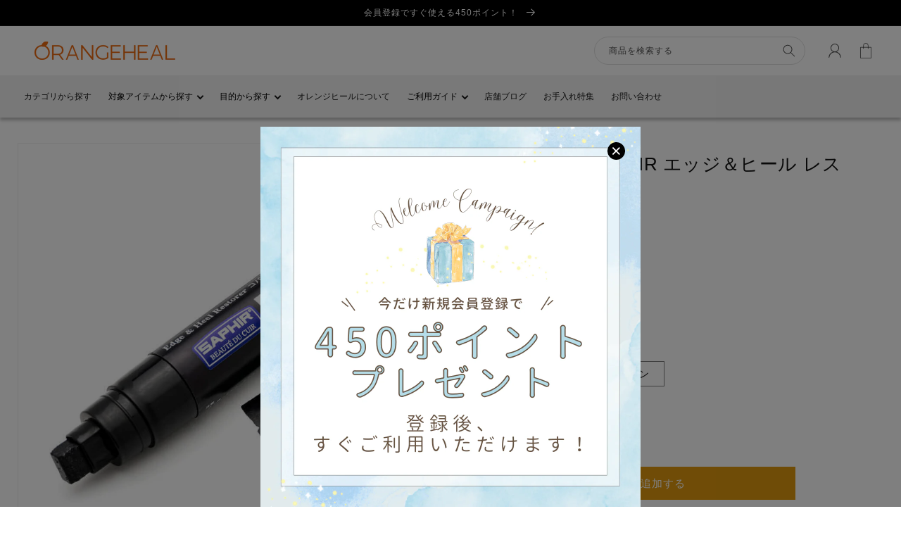

--- FILE ---
content_type: text/html; charset=utf-8
request_url: https://ec.orange-heal.com/products/5127201
body_size: 63027
content:
<!doctype html>
<html class="no-js" lang="ja">
  <head>
    <meta charset="utf-8">
    <meta http-equiv="X-UA-Compatible" content="IE=edge">
    <meta name="viewport" content="width=device-width,initial-scale=1">
    <meta name="theme-color" content="">
    <meta name="facebook-domain-verification" content="03kr9lwy4zqmgr72tcdawywemowff3" />
    <link rel="canonical" href="https://ec.orange-heal.com/products/5127201">
    <link rel="icon" href="https://rcsim.orange-heal.com/favicon.ico" sizes="any">
    <link href="https://use.fontawesome.com/releases/v6.2.0/css/all.css" rel="stylesheet">
    <link
      rel="preconnect"
      href="https://cdn.shopify.com"
      crossorigin><link
        rel="icon"
        type="image/png"
        href="//ec.orange-heal.com/cdn/shop/files/favicon.png?crop=center&height=32&v=1709283494&width=32">

    

<meta property="og:site_name" content="オレンジヒールWEB本店">
<meta property="og:url" content="https://ec.orange-heal.com/products/5127201">
<meta property="og:title" content="サフィール SAPHIR エッジ＆ヒール レストアラー">
<meta property="og:type" content="product">
<meta property="og:description" content="革靴のコバやヒールを補色するペンタイプのコバインキです。本革だけでなく、合成皮革、ゴムにも使用可能です。ヨーロッパの靴作りで重宝されている業務用コバインクを誰でも使いやすいペンタイプにしました。 ペン先の芯の部分は塗りやすい適度な固さ。その幅は紳士靴のコバと同じくらいなので、塗布する際に大幅にはみ出す心配もありません"><meta property="og:image" content="http://ec.orange-heal.com/cdn/shop/files/5127201.jpg?v=1712292703">
  <meta property="og:image:secure_url" content="https://ec.orange-heal.com/cdn/shop/files/5127201.jpg?v=1712292703">
  <meta property="og:image:width" content="1001">
  <meta property="og:image:height" content="1001"><meta property="og:price:amount" content="1,430">
  <meta property="og:price:currency" content="JPY"><meta name="twitter:site" content="@orangeheal_pr"><meta name="twitter:card" content="summary_large_image">
<meta name="twitter:title" content="サフィール SAPHIR エッジ＆ヒール レストアラー">
<meta name="twitter:description" content="革靴のコバやヒールを補色するペンタイプのコバインキです。本革だけでなく、合成皮革、ゴムにも使用可能です。ヨーロッパの靴作りで重宝されている業務用コバインクを誰でも使いやすいペンタイプにしました。 ペン先の芯の部分は塗りやすい適度な固さ。その幅は紳士靴のコバと同じくらいなので、塗布する際に大幅にはみ出す心配もありません">


    <script src="//ec.orange-heal.com/cdn/shop/t/14/assets/global.js?v=168869621936508264631715928737" defer="defer"></script>
    <script src="https://ajax.googleapis.com/ajax/libs/jquery/3.6.0/jquery.min.js"></script>
    <script>window.performance && window.performance.mark && window.performance.mark('shopify.content_for_header.start');</script><meta name="google-site-verification" content="VHmFxO6JZj21ucxfb_85G9atCgcfniH6VLQxMb76qe0">
<meta name="facebook-domain-verification" content="03kr9lwy4zqmgr72tcdawywemowff3">
<meta id="shopify-digital-wallet" name="shopify-digital-wallet" content="/69016355100/digital_wallets/dialog">
<meta name="shopify-checkout-api-token" content="636f939adcf1bc031aab2b4764e17f77">
<link rel="alternate" type="application/json+oembed" href="https://ec.orange-heal.com/products/5127201.oembed">
<script async="async" src="/checkouts/internal/preloads.js?locale=ja-JP"></script>
<link rel="preconnect" href="https://shop.app" crossorigin="anonymous">
<script async="async" src="https://shop.app/checkouts/internal/preloads.js?locale=ja-JP&shop_id=69016355100" crossorigin="anonymous"></script>
<script id="apple-pay-shop-capabilities" type="application/json">{"shopId":69016355100,"countryCode":"JP","currencyCode":"JPY","merchantCapabilities":["supports3DS"],"merchantId":"gid:\/\/shopify\/Shop\/69016355100","merchantName":"オレンジヒールWEB本店","requiredBillingContactFields":["postalAddress","email","phone"],"requiredShippingContactFields":["postalAddress","email","phone"],"shippingType":"shipping","supportedNetworks":["visa","masterCard","amex","jcb","discover"],"total":{"type":"pending","label":"オレンジヒールWEB本店","amount":"1.00"},"shopifyPaymentsEnabled":true,"supportsSubscriptions":true}</script>
<script id="shopify-features" type="application/json">{"accessToken":"636f939adcf1bc031aab2b4764e17f77","betas":["rich-media-storefront-analytics"],"domain":"ec.orange-heal.com","predictiveSearch":false,"shopId":69016355100,"locale":"ja"}</script>
<script>var Shopify = Shopify || {};
Shopify.shop = "orangeheal.myshopify.com";
Shopify.locale = "ja";
Shopify.currency = {"active":"JPY","rate":"1.0"};
Shopify.country = "JP";
Shopify.theme = {"name":"20240517どこポイ検証 - 20230726_Ver1.9.1のコピー","id":167333953820,"schema_name":"Corekara","schema_version":"1.9.1","theme_store_id":null,"role":"main"};
Shopify.theme.handle = "null";
Shopify.theme.style = {"id":null,"handle":null};
Shopify.cdnHost = "ec.orange-heal.com/cdn";
Shopify.routes = Shopify.routes || {};
Shopify.routes.root = "/";</script>
<script type="module">!function(o){(o.Shopify=o.Shopify||{}).modules=!0}(window);</script>
<script>!function(o){function n(){var o=[];function n(){o.push(Array.prototype.slice.apply(arguments))}return n.q=o,n}var t=o.Shopify=o.Shopify||{};t.loadFeatures=n(),t.autoloadFeatures=n()}(window);</script>
<script>
  window.ShopifyPay = window.ShopifyPay || {};
  window.ShopifyPay.apiHost = "shop.app\/pay";
  window.ShopifyPay.redirectState = null;
</script>
<script id="shop-js-analytics" type="application/json">{"pageType":"product"}</script>
<script defer="defer" async type="module" src="//ec.orange-heal.com/cdn/shopifycloud/shop-js/modules/v2/client.init-shop-cart-sync_BU0kpP0Q.ja.esm.js"></script>
<script defer="defer" async type="module" src="//ec.orange-heal.com/cdn/shopifycloud/shop-js/modules/v2/chunk.common_DUzBrcLO.esm.js"></script>
<script type="module">
  await import("//ec.orange-heal.com/cdn/shopifycloud/shop-js/modules/v2/client.init-shop-cart-sync_BU0kpP0Q.ja.esm.js");
await import("//ec.orange-heal.com/cdn/shopifycloud/shop-js/modules/v2/chunk.common_DUzBrcLO.esm.js");

  window.Shopify.SignInWithShop?.initShopCartSync?.({"fedCMEnabled":true,"windoidEnabled":true});

</script>
<script>
  window.Shopify = window.Shopify || {};
  if (!window.Shopify.featureAssets) window.Shopify.featureAssets = {};
  window.Shopify.featureAssets['shop-js'] = {"shop-cart-sync":["modules/v2/client.shop-cart-sync_C5LurCjG.ja.esm.js","modules/v2/chunk.common_DUzBrcLO.esm.js"],"shop-button":["modules/v2/client.shop-button_DLHyN2FU.ja.esm.js","modules/v2/chunk.common_DUzBrcLO.esm.js"],"init-fed-cm":["modules/v2/client.init-fed-cm_anpEeTXP.ja.esm.js","modules/v2/chunk.common_DUzBrcLO.esm.js"],"shop-cash-offers":["modules/v2/client.shop-cash-offers_vJjblZmc.ja.esm.js","modules/v2/chunk.common_DUzBrcLO.esm.js","modules/v2/chunk.modal_YN9l6pdQ.esm.js"],"avatar":["modules/v2/client.avatar_BTnouDA3.ja.esm.js"],"init-windoid":["modules/v2/client.init-windoid_DNIeFObN.ja.esm.js","modules/v2/chunk.common_DUzBrcLO.esm.js"],"init-shop-email-lookup-coordinator":["modules/v2/client.init-shop-email-lookup-coordinator_oiZdjIC8.ja.esm.js","modules/v2/chunk.common_DUzBrcLO.esm.js"],"shop-toast-manager":["modules/v2/client.shop-toast-manager_BfMhznu6.ja.esm.js","modules/v2/chunk.common_DUzBrcLO.esm.js"],"pay-button":["modules/v2/client.pay-button_B098bPPp.ja.esm.js","modules/v2/chunk.common_DUzBrcLO.esm.js"],"shop-login-button":["modules/v2/client.shop-login-button_BbwOfFul.ja.esm.js","modules/v2/chunk.common_DUzBrcLO.esm.js","modules/v2/chunk.modal_YN9l6pdQ.esm.js"],"init-shop-cart-sync":["modules/v2/client.init-shop-cart-sync_BU0kpP0Q.ja.esm.js","modules/v2/chunk.common_DUzBrcLO.esm.js"],"init-customer-accounts":["modules/v2/client.init-customer-accounts_CQ8_LC4O.ja.esm.js","modules/v2/client.shop-login-button_BbwOfFul.ja.esm.js","modules/v2/chunk.common_DUzBrcLO.esm.js","modules/v2/chunk.modal_YN9l6pdQ.esm.js"],"init-shop-for-new-customer-accounts":["modules/v2/client.init-shop-for-new-customer-accounts_BoqUqIjG.ja.esm.js","modules/v2/client.shop-login-button_BbwOfFul.ja.esm.js","modules/v2/chunk.common_DUzBrcLO.esm.js","modules/v2/chunk.modal_YN9l6pdQ.esm.js"],"lead-capture":["modules/v2/client.lead-capture_C3pMV1TU.ja.esm.js","modules/v2/chunk.common_DUzBrcLO.esm.js","modules/v2/chunk.modal_YN9l6pdQ.esm.js"],"shop-follow-button":["modules/v2/client.shop-follow-button_COVos_KQ.ja.esm.js","modules/v2/chunk.common_DUzBrcLO.esm.js","modules/v2/chunk.modal_YN9l6pdQ.esm.js"],"checkout-modal":["modules/v2/client.checkout-modal_B17dMH8J.ja.esm.js","modules/v2/chunk.common_DUzBrcLO.esm.js","modules/v2/chunk.modal_YN9l6pdQ.esm.js"],"init-customer-accounts-sign-up":["modules/v2/client.init-customer-accounts-sign-up_CML7SPSr.ja.esm.js","modules/v2/client.shop-login-button_BbwOfFul.ja.esm.js","modules/v2/chunk.common_DUzBrcLO.esm.js","modules/v2/chunk.modal_YN9l6pdQ.esm.js"],"shop-login":["modules/v2/client.shop-login_CtseMN87.ja.esm.js","modules/v2/chunk.common_DUzBrcLO.esm.js","modules/v2/chunk.modal_YN9l6pdQ.esm.js"],"payment-terms":["modules/v2/client.payment-terms_CyIhABHf.ja.esm.js","modules/v2/chunk.common_DUzBrcLO.esm.js","modules/v2/chunk.modal_YN9l6pdQ.esm.js"]};
</script>
<script>(function() {
  var isLoaded = false;
  function asyncLoad() {
    if (isLoaded) return;
    isLoaded = true;
    var urls = ["https:\/\/dokopoi-js.s3.ap-northeast-1.amazonaws.com\/dokopoi-cart_v2.js?shop=orangeheal.myshopify.com","\/\/cdn.shopify.com\/proxy\/ef34fad73fc21dd6441b01a88337d6eca5bc2485908da26c6088cda87b0b31c7\/shopify-script-tags.s3.eu-west-1.amazonaws.com\/smartseo\/instantpage.js?shop=orangeheal.myshopify.com\u0026sp-cache-control=cHVibGljLCBtYXgtYWdlPTkwMA"];
    for (var i = 0; i < urls.length; i++) {
      var s = document.createElement('script');
      s.type = 'text/javascript';
      s.async = true;
      s.src = urls[i];
      var x = document.getElementsByTagName('script')[0];
      x.parentNode.insertBefore(s, x);
    }
  };
  if(window.attachEvent) {
    window.attachEvent('onload', asyncLoad);
  } else {
    window.addEventListener('load', asyncLoad, false);
  }
})();</script>
<script id="__st">var __st={"a":69016355100,"offset":32400,"reqid":"8ea163d9-ae5e-41e6-8b5b-63e89e9b948b-1766063305","pageurl":"ec.orange-heal.com\/products\/5127201","u":"541dd79f84a7","p":"product","rtyp":"product","rid":9120648364316};</script>
<script>window.ShopifyPaypalV4VisibilityTracking = true;</script>
<script id="captcha-bootstrap">!function(){'use strict';const t='contact',e='account',n='new_comment',o=[[t,t],['blogs',n],['comments',n],[t,'customer']],c=[[e,'customer_login'],[e,'guest_login'],[e,'recover_customer_password'],[e,'create_customer']],r=t=>t.map((([t,e])=>`form[action*='/${t}']:not([data-nocaptcha='true']) input[name='form_type'][value='${e}']`)).join(','),a=t=>()=>t?[...document.querySelectorAll(t)].map((t=>t.form)):[];function s(){const t=[...o],e=r(t);return a(e)}const i='password',u='form_key',d=['recaptcha-v3-token','g-recaptcha-response','h-captcha-response',i],f=()=>{try{return window.sessionStorage}catch{return}},m='__shopify_v',_=t=>t.elements[u];function p(t,e,n=!1){try{const o=window.sessionStorage,c=JSON.parse(o.getItem(e)),{data:r}=function(t){const{data:e,action:n}=t;return t[m]||n?{data:e,action:n}:{data:t,action:n}}(c);for(const[e,n]of Object.entries(r))t.elements[e]&&(t.elements[e].value=n);n&&o.removeItem(e)}catch(o){console.error('form repopulation failed',{error:o})}}const l='form_type',E='cptcha';function T(t){t.dataset[E]=!0}const w=window,h=w.document,L='Shopify',v='ce_forms',y='captcha';let A=!1;((t,e)=>{const n=(g='f06e6c50-85a8-45c8-87d0-21a2b65856fe',I='https://cdn.shopify.com/shopifycloud/storefront-forms-hcaptcha/ce_storefront_forms_captcha_hcaptcha.v1.5.2.iife.js',D={infoText:'hCaptchaによる保護',privacyText:'プライバシー',termsText:'利用規約'},(t,e,n)=>{const o=w[L][v],c=o.bindForm;if(c)return c(t,g,e,D).then(n);var r;o.q.push([[t,g,e,D],n]),r=I,A||(h.body.append(Object.assign(h.createElement('script'),{id:'captcha-provider',async:!0,src:r})),A=!0)});var g,I,D;w[L]=w[L]||{},w[L][v]=w[L][v]||{},w[L][v].q=[],w[L][y]=w[L][y]||{},w[L][y].protect=function(t,e){n(t,void 0,e),T(t)},Object.freeze(w[L][y]),function(t,e,n,w,h,L){const[v,y,A,g]=function(t,e,n){const i=e?o:[],u=t?c:[],d=[...i,...u],f=r(d),m=r(i),_=r(d.filter((([t,e])=>n.includes(e))));return[a(f),a(m),a(_),s()]}(w,h,L),I=t=>{const e=t.target;return e instanceof HTMLFormElement?e:e&&e.form},D=t=>v().includes(t);t.addEventListener('submit',(t=>{const e=I(t);if(!e)return;const n=D(e)&&!e.dataset.hcaptchaBound&&!e.dataset.recaptchaBound,o=_(e),c=g().includes(e)&&(!o||!o.value);(n||c)&&t.preventDefault(),c&&!n&&(function(t){try{if(!f())return;!function(t){const e=f();if(!e)return;const n=_(t);if(!n)return;const o=n.value;o&&e.removeItem(o)}(t);const e=Array.from(Array(32),(()=>Math.random().toString(36)[2])).join('');!function(t,e){_(t)||t.append(Object.assign(document.createElement('input'),{type:'hidden',name:u})),t.elements[u].value=e}(t,e),function(t,e){const n=f();if(!n)return;const o=[...t.querySelectorAll(`input[type='${i}']`)].map((({name:t})=>t)),c=[...d,...o],r={};for(const[a,s]of new FormData(t).entries())c.includes(a)||(r[a]=s);n.setItem(e,JSON.stringify({[m]:1,action:t.action,data:r}))}(t,e)}catch(e){console.error('failed to persist form',e)}}(e),e.submit())}));const S=(t,e)=>{t&&!t.dataset[E]&&(n(t,e.some((e=>e===t))),T(t))};for(const o of['focusin','change'])t.addEventListener(o,(t=>{const e=I(t);D(e)&&S(e,y())}));const B=e.get('form_key'),M=e.get(l),P=B&&M;t.addEventListener('DOMContentLoaded',(()=>{const t=y();if(P)for(const e of t)e.elements[l].value===M&&p(e,B);[...new Set([...A(),...v().filter((t=>'true'===t.dataset.shopifyCaptcha))])].forEach((e=>S(e,t)))}))}(h,new URLSearchParams(w.location.search),n,t,e,['guest_login'])})(!0,!0)}();</script>
<script integrity="sha256-52AcMU7V7pcBOXWImdc/TAGTFKeNjmkeM1Pvks/DTgc=" data-source-attribution="shopify.loadfeatures" defer="defer" src="//ec.orange-heal.com/cdn/shopifycloud/storefront/assets/storefront/load_feature-81c60534.js" crossorigin="anonymous"></script>
<script crossorigin="anonymous" defer="defer" src="//ec.orange-heal.com/cdn/shopifycloud/storefront/assets/shopify_pay/storefront-65b4c6d7.js?v=20250812"></script>
<script data-source-attribution="shopify.dynamic_checkout.dynamic.init">var Shopify=Shopify||{};Shopify.PaymentButton=Shopify.PaymentButton||{isStorefrontPortableWallets:!0,init:function(){window.Shopify.PaymentButton.init=function(){};var t=document.createElement("script");t.src="https://ec.orange-heal.com/cdn/shopifycloud/portable-wallets/latest/portable-wallets.ja.js",t.type="module",document.head.appendChild(t)}};
</script>
<script data-source-attribution="shopify.dynamic_checkout.buyer_consent">
  function portableWalletsHideBuyerConsent(e){var t=document.getElementById("shopify-buyer-consent"),n=document.getElementById("shopify-subscription-policy-button");t&&n&&(t.classList.add("hidden"),t.setAttribute("aria-hidden","true"),n.removeEventListener("click",e))}function portableWalletsShowBuyerConsent(e){var t=document.getElementById("shopify-buyer-consent"),n=document.getElementById("shopify-subscription-policy-button");t&&n&&(t.classList.remove("hidden"),t.removeAttribute("aria-hidden"),n.addEventListener("click",e))}window.Shopify?.PaymentButton&&(window.Shopify.PaymentButton.hideBuyerConsent=portableWalletsHideBuyerConsent,window.Shopify.PaymentButton.showBuyerConsent=portableWalletsShowBuyerConsent);
</script>
<script data-source-attribution="shopify.dynamic_checkout.cart.bootstrap">document.addEventListener("DOMContentLoaded",(function(){function t(){return document.querySelector("shopify-accelerated-checkout-cart, shopify-accelerated-checkout")}if(t())Shopify.PaymentButton.init();else{new MutationObserver((function(e,n){t()&&(Shopify.PaymentButton.init(),n.disconnect())})).observe(document.body,{childList:!0,subtree:!0})}}));
</script>
<link id="shopify-accelerated-checkout-styles" rel="stylesheet" media="screen" href="https://ec.orange-heal.com/cdn/shopifycloud/portable-wallets/latest/accelerated-checkout-backwards-compat.css" crossorigin="anonymous">
<style id="shopify-accelerated-checkout-cart">
        #shopify-buyer-consent {
  margin-top: 1em;
  display: inline-block;
  width: 100%;
}

#shopify-buyer-consent.hidden {
  display: none;
}

#shopify-subscription-policy-button {
  background: none;
  border: none;
  padding: 0;
  text-decoration: underline;
  font-size: inherit;
  cursor: pointer;
}

#shopify-subscription-policy-button::before {
  box-shadow: none;
}

      </style>
<script id="sections-script" data-sections="product-recommendations,header-typeB,footer" defer="defer" src="//ec.orange-heal.com/cdn/shop/t/14/compiled_assets/scripts.js?6731"></script>
<script>window.performance && window.performance.mark && window.performance.mark('shopify.content_for_header.end');</script>

    


    


    <style data-shopify>:root
    {

      --font-body-family: 'Noto Sans JP', 'ヒラギノ角ゴ Pro W3', 'Hiragino Kaku Gothic Pro','メイリオ', 'Meiryo', '游ゴシック', 'Yu Gothic', 'ＭＳ Ｐゴシック', 'MS PGothic', sans-serif;;

      --font-body-weight: 500;
      --font-body-weight-bold: 800;


      --font-heading-family: 'Noto Sans JP', 'ヒラギノ角ゴ Pro W3', 'Hiragino Kaku Gothic Pro','メイリオ', 'Meiryo', '游ゴシック', 'Yu Gothic', 'ＭＳ Ｐゴシック', 'MS PGothic', sans-serif;;
      --font-heading-weight: 500;

      --font-body-scale: 1.0;
      --font-heading-scale: 1.0;


      --font-body-scale: 1.0;
      --font-heading-scale: 1.0;

      --d_title_font: 'Noto Sans JP', 'ヒラギノ角ゴ Pro W3', 'Hiragino Kaku Gothic Pro','メイリオ', 'Meiryo', '游ゴシック', 'Yu Gothic', 'ＭＳ Ｐゴシック', 'MS PGothic', sans-serif;;
      --d_title_font_scale: 30;
      --d_title_font_scale_sp: 24;
      --d_title_font_weight: 500;

      --color-base-text: 18, 18, 18;
      --color-shadow: 18, 18, 18;
      --color-base-background-1: 255, 255, 255;
      --color-base-background-2: 243, 243, 243;
      --color-base-solid-button-labels: 255, 255, 255;
      --color-base-outline-button-labels: 18, 18, 18;
      --color-base-accent-1: 224, 153, 15;
      --color-base-accent-2: 0, 0, 0;
      --payment-terms-background-color: #ffffff;

      --gradient-base-background-1: 
        #ffffff; 
      --gradient-base-background-2: 
        #f3f3f3;
      --gradient-base-accent-1: 
        #e0990f;
      --gradient-base-accent-2: 
        #000000;

      --media-padding: px;
      --media-border-opacity: 0.05;
      --media-border-width: 1px;
      --media-radius: 0px;
      --media-shadow-opacity: 0.0;
      --media-shadow-horizontal-offset: 0px;
      --media-shadow-vertical-offset: 4px;
      --media-shadow-blur-radius: 5px;

      --page-width: 126rem;
      --page-width-margin: 0rem;

      --card-image-padding: 0.0rem;
      --card-corner-radius: 0.0rem;
      --card-text-alignment: left;
      --card-border-width: 0.0rem;
      --card-border-opacity: 0.1;
      --card-shadow-opacity: 0.0;
      --card-shadow-horizontal-offset: 0.0rem;
      --card-shadow-vertical-offset: 0.4rem;
      --card-shadow-blur-radius: 0.5rem;

      --badge-corner-radius: 0.0rem;

      --popup-border-width: 1px;
      --popup-border-opacity: 0.1;
      --popup-corner-radius: 0px;
      --popup-shadow-opacity: 0.0;
      --popup-shadow-horizontal-offset: 0px;
      --popup-shadow-vertical-offset: 4px;
      --popup-shadow-blur-radius: 5px;

      --drawer-border-width: 1px;
      --drawer-border-opacity: 0.1;
      --drawer-shadow-opacity: 0.0;
      --drawer-shadow-horizontal-offset: 0px;
      --drawer-shadow-vertical-offset: 4px;
      --drawer-shadow-blur-radius: 5px;

      --spacing-sections-desktop: 0px;
      --spacing-sections-mobile: 
        0px;

      --grid-desktop-vertical-spacing: 30px;
      --grid-desktop-horizontal-spacing: 30px;
      --grid-mobile-vertical-spacing: 15px;
      --grid-mobile-horizontal-spacing: 15px;

      --text-boxes-border-opacity: 0.1;
      --text-boxes-border-width: 0px;
      --text-boxes-radius: 0px;
      --text-boxes-shadow-opacity: 0.0;
      --text-boxes-shadow-horizontal-offset: 0px;
      --text-boxes-shadow-vertical-offset: 4px;
      --text-boxes-shadow-blur-radius: 5px;

      --buttons-radius: 0px;
      --buttons-radius-outset: 
        0px;
      --buttons-border-width: 
        1px;
      --buttons-border-opacity: 1.0;
      --buttons-shadow-opacity: 0.0;
      --buttons-shadow-horizontal-offset: 0px;
      --buttons-shadow-vertical-offset: 4px;
      --buttons-shadow-blur-radius: 5px;
      --buttons-border-offset: 
        0px;

      --inputs-radius: 0px;
      --inputs-border-width: 1px;
      --inputs-border-opacity: 0.55;
      --inputs-shadow-opacity: 0.0;
      --inputs-shadow-horizontal-offset: 0px;
      --inputs-margin-offset: 
        0px;
      --inputs-shadow-vertical-offset: 4px;
      --inputs-shadow-blur-radius: 5px;
      --inputs-radius-outset: 
        0px;

      --variant-pills-radius: 0px;
      --variant-pills-border-width: 1px;
      --variant-pills-border-opacity: 0.55;
      --variant-pills-shadow-opacity: 0.0;
      --variant-pills-shadow-horizontal-offset: 0px;
      --variant-pills-shadow-vertical-offset: 4px;
      --variant-pills-shadow-blur-radius: 5px;
      --desktop-size-min: 1061px;
      --mini-desktop-size: 1060px;
      --tablet-size: 990px;
      --mobile-size: 750px;
    }

    *,
    *::before,
    *::after {
      box-sizing: inherit;
    }

    html {
      box-sizing: border-box;
      font-size: calc(var(--font-body-scale) * 62.5%);
      height: 100%;
    }

    body {
      display: grid;
      grid-template-rows: auto auto 1fr auto;
      grid-template-columns: 100%;
      min-height: 100%;
      margin: 0;
      font-size: 1.4rem;
      letter-spacing: 0.06rem;
      line-height: calc(1 + 0.8 / var(--font-body-scale));
      font-family: var(--font-body-family);
      font-style: var(--font-body-style);
      font-weight: var(--font-body-weight);
    }

    @media screen and (min-width: 750px) {
      body {
        font-size: 1.4rem;
      }
    }

    .d_title .main_en {
      font-size: calc(var(--d_title_font_scale_sp) * 1px);
      font-weight: var(--d_title_font_weight);
    }

    @media screen and (min-width: 750px) {
      .d_title .main_en {
        font-size: calc(var(--d_title_font_scale) * 1px);
      }
    }
  </style>

  <link href="//ec.orange-heal.com/cdn/shop/t/14/assets/base.scss?v=163282880043359934521715928737" rel="stylesheet" type="text/css" media="all" />
<link
      rel="stylesheet"
      href="//ec.orange-heal.com/cdn/shop/t/14/assets/component-predictive-search.css?v=165644661289088488651715928737"
      media="print"
      onload="this.media='all'"><link href="//ec.orange-heal.com/cdn/shop/t/14/assets/base_layout.css?v=141050341564827822621715928737" rel="stylesheet" type="text/css" media="all" />
  <link href="//ec.orange-heal.com/cdn/shop/t/14/assets/swiper-bundle.min.css?v=145134866565419094931715928737" rel="stylesheet" type="text/css" media="all" />
  <link href="//ec.orange-heal.com/cdn/shop/t/14/assets/main.scss?v=160383456956989313821715928737" rel="stylesheet" type="text/css" media="all" />
  <link href="//ec.orange-heal.com/cdn/shop/t/14/assets/add.css?v=129715207299002701181748591113" rel="stylesheet" type="text/css" media="all" />

  <script>
    document.documentElement.className = document.documentElement.className.replace('no-js', 'js');
    if (Shopify.designMode) {
      document.documentElement.classList.add('shopify-design-mode');
    }
  </script>
  <!-- Swiper JS -->
  <script src="//ec.orange-heal.com/cdn/shop/t/14/assets/swiper-bundle.min.js?v=7158048499523779971715928737"></script>
  <!-- "snippets/swymSnippet.liquid" was not rendered, the associated app was uninstalled -->

  <!-- バリエーション在庫追跡 -->
  <script>
    var variantStock = {};
  </script>



<meta name="google-site-verification" content="ffaUQzBnR7gLgIIzFpk8XvgkNyNFWcM_WIirZ6gr-Xo" />
<!-- BEGIN app block: shopify://apps/hulk-form-builder/blocks/app-embed/b6b8dd14-356b-4725-a4ed-77232212b3c3 --><!-- BEGIN app snippet: hulkapps-formbuilder-theme-ext --><script type="text/javascript">
  
  if (typeof window.formbuilder_customer != "object") {
        window.formbuilder_customer = {}
  }

  window.hulkFormBuilder = {
    form_data: {},
    shop_data: {"shop_HQDP4v87XjaceI0lqkrBIQ":{"shop_uuid":"HQDP4v87XjaceI0lqkrBIQ","shop_timezone":"Asia\/Tokyo","shop_id":82544,"shop_is_after_submit_enabled":true,"shop_shopify_plan":"Shopify","shop_shopify_domain":"orangeheal.myshopify.com","shop_created_at":"2023-04-20T00:57:25.663-05:00","is_skip_metafield":false,"shop_deleted":false,"shop_disabled":false}},
    settings_data: {"shop_settings":{"shop_customise_msgs":[],"default_customise_msgs":{"is_required":"is required","thank_you":"Thank you! The form was submitted successfully.","processing":"Processing...","valid_data":"Please provide valid data","valid_email":"Provide valid email format","valid_tags":"HTML Tags are not allowed","valid_phone":"Provide valid phone number","valid_captcha":"Please provide valid captcha response","valid_url":"Provide valid URL","only_number_alloud":"Provide valid number in","number_less":"must be less than","number_more":"must be more than","image_must_less":"Image must be less than 20MB","image_number":"Images allowed","image_extension":"Invalid extension! Please provide image file","error_image_upload":"Error in image upload. Please try again.","error_file_upload":"Error in file upload. Please try again.","your_response":"Your response","error_form_submit":"Error occur.Please try again after sometime.","email_submitted":"Form with this email is already submitted","invalid_email_by_zerobounce":"The email address you entered appears to be invalid. Please check it and try again.","download_file":"Download file","card_details_invalid":"Your card details are invalid","card_details":"Card details","please_enter_card_details":"Please enter card details","card_number":"Card number","exp_mm":"Exp MM","exp_yy":"Exp YY","crd_cvc":"CVV","payment_value":"Payment amount","please_enter_payment_amount":"Please enter payment amount","address1":"Address line 1","address2":"Address line 2","city":"City","province":"Province","zipcode":"Zip code","country":"Country","blocked_domain":"This form does not accept addresses from","file_must_less":"File must be less than 20MB","file_extension":"Invalid extension! Please provide file","only_file_number_alloud":"files allowed","previous":"Previous","next":"Next","must_have_a_input":"Please enter at least one field.","please_enter_required_data":"Please enter required data","atleast_one_special_char":"Include at least one special character","atleast_one_lowercase_char":"Include at least one lowercase character","atleast_one_uppercase_char":"Include at least one uppercase character","atleast_one_number":"Include at least one number","must_have_8_chars":"Must have 8 characters long","be_between_8_and_12_chars":"Be between 8 and 12 characters long","please_select":"Please Select","phone_submitted":"Form with this phone number is already submitted","user_res_parse_error":"Error while submitting the form","valid_same_values":"values must be same","product_choice_clear_selection":"Clear Selection","picture_choice_clear_selection":"Clear Selection","remove_all_for_file_image_upload":"Remove All","invalid_file_type_for_image_upload":"You can't upload files of this type.","invalid_file_type_for_signature_upload":"You can't upload files of this type.","max_files_exceeded_for_file_upload":"You can not upload any more files.","max_files_exceeded_for_image_upload":"You can not upload any more files.","file_already_exist":"File already uploaded","max_limit_exceed":"You have added the maximum number of text fields.","cancel_upload_for_file_upload":"Cancel upload","cancel_upload_for_image_upload":"Cancel upload","cancel_upload_for_signature_upload":"Cancel upload"},"shop_blocked_domains":[]}},
    features_data: {"shop_plan_features":{"shop_plan_features":["unlimited-forms","full-design-customization","export-form-submissions","multiple-recipients-for-form-submissions","multiple-admin-notifications","enable-captcha","unlimited-file-uploads","save-submitted-form-data","set-auto-response-message","conditional-logic","form-banner","save-as-draft-facility","include-user-response-in-admin-email","disable-form-submission","file-upload"]}},
    shop: null,
    shop_id: null,
    plan_features: null,
    validateDoubleQuotes: false,
    assets: {
      extraFunctions: "https://cdn.shopify.com/extensions/019b01cf-6171-7f09-845a-55a60d51bbd3/form-builder-by-hulkapps-49/assets/extra-functions.js",
      extraStyles: "https://cdn.shopify.com/extensions/019b01cf-6171-7f09-845a-55a60d51bbd3/form-builder-by-hulkapps-49/assets/extra-styles.css",
      bootstrapStyles: "https://cdn.shopify.com/extensions/019b01cf-6171-7f09-845a-55a60d51bbd3/form-builder-by-hulkapps-49/assets/theme-app-extension-bootstrap.css"
    },
    translations: {
      htmlTagNotAllowed: "HTML Tags are not allowed",
      sqlQueryNotAllowed: "SQL Queries are not allowed",
      doubleQuoteNotAllowed: "Double quotes are not allowed",
      vorwerkHttpWwwNotAllowed: "The words \u0026#39;http\u0026#39; and \u0026#39;www\u0026#39; are not allowed. Please remove them and try again.",
      maxTextFieldsReached: "You have added the maximum number of text fields.",
      avoidNegativeWords: "Avoid negative words: Don\u0026#39;t use negative words in your contact message.",
      customDesignOnly: "This form is for custom designs requests. For general inquiries please contact our team at info@stagheaddesigns.com",
      zerobounceApiErrorMsg: "We couldn\u0026#39;t verify your email due to a technical issue. Please try again later.",
    }

  }

  

  window.FbThemeAppExtSettingsHash = {}
  
</script><!-- END app snippet --><!-- END app block --><!-- BEGIN app block: shopify://apps/smart-seo/blocks/smartseo/7b0a6064-ca2e-4392-9a1d-8c43c942357b --><meta name="smart-seo-integrated" content="true" /><!-- metatagsSavedToSEOFields: false --><!-- BEGIN app snippet: smartseo.custom.schemas.jsonld --><!-- END app snippet --><!-- BEGIN app snippet: smartseo.product.metatags --><!-- product_seo_template_metafield:  --><title>サフィール SAPHIR エッジ&amp;ヒール レストアラー｜コバ補修に最適</title>
<meta name="description" content="革靴のコバ・ヒール専用の補色剤。色あせや傷を目立たなくします。ペンタイプのコバインキなので、はみ出しづらくきれいに補修できます。水性顔料ワックスインクは耐久性に優れ着色が長持ちします。" />
<meta name="smartseo-timestamp" content="17113511077685735" /><!-- END app snippet --><!-- BEGIN app snippet: smartseo.product.jsonld -->


<!--JSON-LD data generated by Smart SEO-->
<script type="application/ld+json">
    {
        "@context": "https://schema.org/",
        "@type":"ProductGroup","productGroupID": "9120648364316",
        "url": "https://ec.orange-heal.com/products/5127201",
        "name": "サフィール SAPHIR エッジ＆ヒール レストアラー",
        "image": "https://ec.orange-heal.com/cdn/shop/files/5127201.jpg?v=1712292703",
        "description": "        商品の特長ペンタイプのコバインキ革靴のコバやヒールを補色するペンタイプのコバインキです。本革だけでなく、合成皮革、ゴムにも使用可能です。ヨーロッパの靴作りで重宝されている業務用コバインクを誰でも使いやすいペンタイプにしました。ペン先の芯の部分は塗りやすい適度な固さ。その幅は紳士靴のコバと同じくらいなので、塗布する際に大幅にはみ出す心配もありません。水性顔料ワックスインク使用している「水性顔料ワックスインク」は樹脂より柔らかく浸透力もあるので、素材の風合いを生かしたままの色付けした仕上がりが長く続きます。また、インクに含まれているワックスの効果により、磨くと自然な光沢が出ま...",
        "brand": {
            "@type": "Brand",
            "name": "SAPHIR"
        },
        "sku": "5127201-bk",
        "mpn": "5127201-bk",
        "weight": "301g","variesBy": [],
        "hasVariant": [
                {
                    "@type": "Product",
                        "name": "サフィール SAPHIR エッジ＆ヒール レストアラー - ブラック",      
                        "description": "        商品の特長ペンタイプのコバインキ革靴のコバやヒールを補色するペンタイプのコバインキです。本革だけでなく、合成皮革、ゴムにも使用可能です。ヨーロッパの靴作りで重宝されている業務用コバインクを誰でも使いやすいペンタイプにしました。ペン先の芯の部分は塗りやすい適度な固さ。その幅は紳士靴のコバと同じくらいなので、塗布する際に大幅にはみ出す心配もありません。水性顔料ワックスインク使用している「水性顔料ワックスインク」は樹脂より柔らかく浸透力もあるので、素材の風合いを生かしたままの色付けした仕上がりが長く続きます。また、インクに含まれているワックスの効果により、磨くと自然な光沢が出ま...",
                        "image": "https://ec.orange-heal.com/cdn/shop/files/5127201-bl.jpg?v=1726734229",
                        "sku": "5127201-bk",
                      

                      
                    
                    "offers": {
                        "@type": "Offer",
                            "priceCurrency": "JPY",
                            "price": "1430.00",
                            "priceValidUntil": "2026-03-18",
                            "availability": "https://schema.org/InStock",
                            "itemCondition": "https://schema.org/NewCondition",
                            "url": "https://ec.orange-heal.com/products/5127201?variant=48088537661724",
                            "seller": {
    "@context": "https://schema.org",
    "@type": "Organization",
    "name": "オレンジヒールWEB本店",
    "description": "オレンジヒールでは靴・バッグのレザーケアを中心とした厳選の関連商品をご紹介、販売しております。"}
                    }
                },
                {
                    "@type": "Product",
                        "name": "サフィール SAPHIR エッジ＆ヒール レストアラー - ダークブラウン",      
                        "description": "        商品の特長ペンタイプのコバインキ革靴のコバやヒールを補色するペンタイプのコバインキです。本革だけでなく、合成皮革、ゴムにも使用可能です。ヨーロッパの靴作りで重宝されている業務用コバインクを誰でも使いやすいペンタイプにしました。ペン先の芯の部分は塗りやすい適度な固さ。その幅は紳士靴のコバと同じくらいなので、塗布する際に大幅にはみ出す心配もありません。水性顔料ワックスインク使用している「水性顔料ワックスインク」は樹脂より柔らかく浸透力もあるので、素材の風合いを生かしたままの色付けした仕上がりが長く続きます。また、インクに含まれているワックスの効果により、磨くと自然な光沢が出ま...",
                        "image": "https://ec.orange-heal.com/cdn/shop/files/5127201-db.jpg?v=1726734230",
                        "sku": "5127201-db",
                      

                      
                    
                    "offers": {
                        "@type": "Offer",
                            "priceCurrency": "JPY",
                            "price": "1430.00",
                            "priceValidUntil": "2026-03-18",
                            "availability": "https://schema.org/InStock",
                            "itemCondition": "https://schema.org/NewCondition",
                            "url": "https://ec.orange-heal.com/products/5127201?variant=48088537694492",
                            "seller": {
    "@context": "https://schema.org",
    "@type": "Organization",
    "name": "オレンジヒールWEB本店",
    "description": "オレンジヒールでは靴・バッグのレザーケアを中心とした厳選の関連商品をご紹介、販売しております。"}
                    }
                }
        ]}
</script><!-- END app snippet --><!-- BEGIN app snippet: smartseo.breadcrumbs.jsonld --><!--JSON-LD data generated by Smart SEO-->
<script type="application/ld+json">
    {
        "@context": "https://schema.org",
        "@type": "BreadcrumbList",
        "itemListElement": [
            {
                "@type": "ListItem",
                "position": 1,
                "item": {
                    "@type": "Website",
                    "@id": "https://ec.orange-heal.com",
                    "name": "Home"
                }
            },
            {
                "@type": "ListItem",
                "position": 2,
                "item": {
                    "@type": "WebPage",
                    "@id": "https://ec.orange-heal.com/products/5127201",
                    "name": "サフィール SAPHIR エッジ＆ヒール レストアラー"
                }
            }
        ]
    }
</script><!-- END app snippet --><!-- END app block --><script src="https://cdn.shopify.com/extensions/019b01cf-6171-7f09-845a-55a60d51bbd3/form-builder-by-hulkapps-49/assets/form-builder-script.js" type="text/javascript" defer="defer"></script>
<link href="https://cdn.shopify.com/extensions/019b1e64-21c0-7fc6-98e2-9c85dae1a16b/prime-review-14/assets/mxpr-star-rating.css" rel="stylesheet" type="text/css" media="all">
<link href="https://cdn.shopify.com/extensions/98002495-d9dc-4727-b632-d50cb4dee5f5/v3.0.1/assets/reterior-bottom-navigation-tailwind.css" rel="stylesheet" type="text/css" media="all">
<script src="https://cdn.shopify.com/extensions/019b216e-5c7f-7be3-b9d9-d00a942f3cf0/option-cli3-368/assets/gpomain.js" type="text/javascript" defer="defer"></script>
<link href="https://monorail-edge.shopifysvc.com" rel="dns-prefetch">
<script>(function(){if ("sendBeacon" in navigator && "performance" in window) {try {var session_token_from_headers = performance.getEntriesByType('navigation')[0].serverTiming.find(x => x.name == '_s').description;} catch {var session_token_from_headers = undefined;}var session_cookie_matches = document.cookie.match(/_shopify_s=([^;]*)/);var session_token_from_cookie = session_cookie_matches && session_cookie_matches.length === 2 ? session_cookie_matches[1] : "";var session_token = session_token_from_headers || session_token_from_cookie || "";function handle_abandonment_event(e) {var entries = performance.getEntries().filter(function(entry) {return /monorail-edge.shopifysvc.com/.test(entry.name);});if (!window.abandonment_tracked && entries.length === 0) {window.abandonment_tracked = true;var currentMs = Date.now();var navigation_start = performance.timing.navigationStart;var payload = {shop_id: 69016355100,url: window.location.href,navigation_start,duration: currentMs - navigation_start,session_token,page_type: "product"};window.navigator.sendBeacon("https://monorail-edge.shopifysvc.com/v1/produce", JSON.stringify({schema_id: "online_store_buyer_site_abandonment/1.1",payload: payload,metadata: {event_created_at_ms: currentMs,event_sent_at_ms: currentMs}}));}}window.addEventListener('pagehide', handle_abandonment_event);}}());</script>
<script id="web-pixels-manager-setup">(function e(e,d,r,n,o){if(void 0===o&&(o={}),!Boolean(null===(a=null===(i=window.Shopify)||void 0===i?void 0:i.analytics)||void 0===a?void 0:a.replayQueue)){var i,a;window.Shopify=window.Shopify||{};var t=window.Shopify;t.analytics=t.analytics||{};var s=t.analytics;s.replayQueue=[],s.publish=function(e,d,r){return s.replayQueue.push([e,d,r]),!0};try{self.performance.mark("wpm:start")}catch(e){}var l=function(){var e={modern:/Edge?\/(1{2}[4-9]|1[2-9]\d|[2-9]\d{2}|\d{4,})\.\d+(\.\d+|)|Firefox\/(1{2}[4-9]|1[2-9]\d|[2-9]\d{2}|\d{4,})\.\d+(\.\d+|)|Chrom(ium|e)\/(9{2}|\d{3,})\.\d+(\.\d+|)|(Maci|X1{2}).+ Version\/(15\.\d+|(1[6-9]|[2-9]\d|\d{3,})\.\d+)([,.]\d+|)( \(\w+\)|)( Mobile\/\w+|) Safari\/|Chrome.+OPR\/(9{2}|\d{3,})\.\d+\.\d+|(CPU[ +]OS|iPhone[ +]OS|CPU[ +]iPhone|CPU IPhone OS|CPU iPad OS)[ +]+(15[._]\d+|(1[6-9]|[2-9]\d|\d{3,})[._]\d+)([._]\d+|)|Android:?[ /-](13[3-9]|1[4-9]\d|[2-9]\d{2}|\d{4,})(\.\d+|)(\.\d+|)|Android.+Firefox\/(13[5-9]|1[4-9]\d|[2-9]\d{2}|\d{4,})\.\d+(\.\d+|)|Android.+Chrom(ium|e)\/(13[3-9]|1[4-9]\d|[2-9]\d{2}|\d{4,})\.\d+(\.\d+|)|SamsungBrowser\/([2-9]\d|\d{3,})\.\d+/,legacy:/Edge?\/(1[6-9]|[2-9]\d|\d{3,})\.\d+(\.\d+|)|Firefox\/(5[4-9]|[6-9]\d|\d{3,})\.\d+(\.\d+|)|Chrom(ium|e)\/(5[1-9]|[6-9]\d|\d{3,})\.\d+(\.\d+|)([\d.]+$|.*Safari\/(?![\d.]+ Edge\/[\d.]+$))|(Maci|X1{2}).+ Version\/(10\.\d+|(1[1-9]|[2-9]\d|\d{3,})\.\d+)([,.]\d+|)( \(\w+\)|)( Mobile\/\w+|) Safari\/|Chrome.+OPR\/(3[89]|[4-9]\d|\d{3,})\.\d+\.\d+|(CPU[ +]OS|iPhone[ +]OS|CPU[ +]iPhone|CPU IPhone OS|CPU iPad OS)[ +]+(10[._]\d+|(1[1-9]|[2-9]\d|\d{3,})[._]\d+)([._]\d+|)|Android:?[ /-](13[3-9]|1[4-9]\d|[2-9]\d{2}|\d{4,})(\.\d+|)(\.\d+|)|Mobile Safari.+OPR\/([89]\d|\d{3,})\.\d+\.\d+|Android.+Firefox\/(13[5-9]|1[4-9]\d|[2-9]\d{2}|\d{4,})\.\d+(\.\d+|)|Android.+Chrom(ium|e)\/(13[3-9]|1[4-9]\d|[2-9]\d{2}|\d{4,})\.\d+(\.\d+|)|Android.+(UC? ?Browser|UCWEB|U3)[ /]?(15\.([5-9]|\d{2,})|(1[6-9]|[2-9]\d|\d{3,})\.\d+)\.\d+|SamsungBrowser\/(5\.\d+|([6-9]|\d{2,})\.\d+)|Android.+MQ{2}Browser\/(14(\.(9|\d{2,})|)|(1[5-9]|[2-9]\d|\d{3,})(\.\d+|))(\.\d+|)|K[Aa][Ii]OS\/(3\.\d+|([4-9]|\d{2,})\.\d+)(\.\d+|)/},d=e.modern,r=e.legacy,n=navigator.userAgent;return n.match(d)?"modern":n.match(r)?"legacy":"unknown"}(),u="modern"===l?"modern":"legacy",c=(null!=n?n:{modern:"",legacy:""})[u],f=function(e){return[e.baseUrl,"/wpm","/b",e.hashVersion,"modern"===e.buildTarget?"m":"l",".js"].join("")}({baseUrl:d,hashVersion:r,buildTarget:u}),m=function(e){var d=e.version,r=e.bundleTarget,n=e.surface,o=e.pageUrl,i=e.monorailEndpoint;return{emit:function(e){var a=e.status,t=e.errorMsg,s=(new Date).getTime(),l=JSON.stringify({metadata:{event_sent_at_ms:s},events:[{schema_id:"web_pixels_manager_load/3.1",payload:{version:d,bundle_target:r,page_url:o,status:a,surface:n,error_msg:t},metadata:{event_created_at_ms:s}}]});if(!i)return console&&console.warn&&console.warn("[Web Pixels Manager] No Monorail endpoint provided, skipping logging."),!1;try{return self.navigator.sendBeacon.bind(self.navigator)(i,l)}catch(e){}var u=new XMLHttpRequest;try{return u.open("POST",i,!0),u.setRequestHeader("Content-Type","text/plain"),u.send(l),!0}catch(e){return console&&console.warn&&console.warn("[Web Pixels Manager] Got an unhandled error while logging to Monorail."),!1}}}}({version:r,bundleTarget:l,surface:e.surface,pageUrl:self.location.href,monorailEndpoint:e.monorailEndpoint});try{o.browserTarget=l,function(e){var d=e.src,r=e.async,n=void 0===r||r,o=e.onload,i=e.onerror,a=e.sri,t=e.scriptDataAttributes,s=void 0===t?{}:t,l=document.createElement("script"),u=document.querySelector("head"),c=document.querySelector("body");if(l.async=n,l.src=d,a&&(l.integrity=a,l.crossOrigin="anonymous"),s)for(var f in s)if(Object.prototype.hasOwnProperty.call(s,f))try{l.dataset[f]=s[f]}catch(e){}if(o&&l.addEventListener("load",o),i&&l.addEventListener("error",i),u)u.appendChild(l);else{if(!c)throw new Error("Did not find a head or body element to append the script");c.appendChild(l)}}({src:f,async:!0,onload:function(){if(!function(){var e,d;return Boolean(null===(d=null===(e=window.Shopify)||void 0===e?void 0:e.analytics)||void 0===d?void 0:d.initialized)}()){var d=window.webPixelsManager.init(e)||void 0;if(d){var r=window.Shopify.analytics;r.replayQueue.forEach((function(e){var r=e[0],n=e[1],o=e[2];d.publishCustomEvent(r,n,o)})),r.replayQueue=[],r.publish=d.publishCustomEvent,r.visitor=d.visitor,r.initialized=!0}}},onerror:function(){return m.emit({status:"failed",errorMsg:"".concat(f," has failed to load")})},sri:function(e){var d=/^sha384-[A-Za-z0-9+/=]+$/;return"string"==typeof e&&d.test(e)}(c)?c:"",scriptDataAttributes:o}),m.emit({status:"loading"})}catch(e){m.emit({status:"failed",errorMsg:(null==e?void 0:e.message)||"Unknown error"})}}})({shopId: 69016355100,storefrontBaseUrl: "https://ec.orange-heal.com",extensionsBaseUrl: "https://extensions.shopifycdn.com/cdn/shopifycloud/web-pixels-manager",monorailEndpoint: "https://monorail-edge.shopifysvc.com/unstable/produce_batch",surface: "storefront-renderer",enabledBetaFlags: ["2dca8a86"],webPixelsConfigList: [{"id":"804618524","configuration":"{\"config\":\"{\\\"pixel_id\\\":\\\"G-EGQGNNSFX2\\\",\\\"target_country\\\":\\\"JP\\\",\\\"gtag_events\\\":[{\\\"type\\\":\\\"begin_checkout\\\",\\\"action_label\\\":[\\\"G-EGQGNNSFX2\\\",\\\"AW-972513495\\\/-3i5CObhqcsYENfB3c8D\\\"]},{\\\"type\\\":\\\"search\\\",\\\"action_label\\\":[\\\"G-EGQGNNSFX2\\\",\\\"AW-972513495\\\/Xpi0CODhqcsYENfB3c8D\\\"]},{\\\"type\\\":\\\"view_item\\\",\\\"action_label\\\":[\\\"G-EGQGNNSFX2\\\",\\\"AW-972513495\\\/-vK7CN3hqcsYENfB3c8D\\\",\\\"MC-EJ68RCLS2P\\\"]},{\\\"type\\\":\\\"purchase\\\",\\\"action_label\\\":[\\\"G-EGQGNNSFX2\\\",\\\"AW-972513495\\\/-hZeCNfhqcsYENfB3c8D\\\",\\\"MC-EJ68RCLS2P\\\"]},{\\\"type\\\":\\\"page_view\\\",\\\"action_label\\\":[\\\"G-EGQGNNSFX2\\\",\\\"AW-972513495\\\/7j9gCNrhqcsYENfB3c8D\\\",\\\"MC-EJ68RCLS2P\\\"]},{\\\"type\\\":\\\"add_payment_info\\\",\\\"action_label\\\":[\\\"G-EGQGNNSFX2\\\",\\\"AW-972513495\\\/iyRgCOnhqcsYENfB3c8D\\\"]},{\\\"type\\\":\\\"add_to_cart\\\",\\\"action_label\\\":[\\\"G-EGQGNNSFX2\\\",\\\"AW-972513495\\\/jPZeCOPhqcsYENfB3c8D\\\"]}],\\\"enable_monitoring_mode\\\":false}\"}","eventPayloadVersion":"v1","runtimeContext":"OPEN","scriptVersion":"b2a88bafab3e21179ed38636efcd8a93","type":"APP","apiClientId":1780363,"privacyPurposes":[],"dataSharingAdjustments":{"protectedCustomerApprovalScopes":["read_customer_address","read_customer_email","read_customer_name","read_customer_personal_data","read_customer_phone"]}},{"id":"352551196","configuration":"{\"pixel_id\":\"1082363629416451\",\"pixel_type\":\"facebook_pixel\",\"metaapp_system_user_token\":\"-\"}","eventPayloadVersion":"v1","runtimeContext":"OPEN","scriptVersion":"ca16bc87fe92b6042fbaa3acc2fbdaa6","type":"APP","apiClientId":2329312,"privacyPurposes":["ANALYTICS","MARKETING","SALE_OF_DATA"],"dataSharingAdjustments":{"protectedCustomerApprovalScopes":["read_customer_address","read_customer_email","read_customer_name","read_customer_personal_data","read_customer_phone"]}},{"id":"shopify-app-pixel","configuration":"{}","eventPayloadVersion":"v1","runtimeContext":"STRICT","scriptVersion":"0450","apiClientId":"shopify-pixel","type":"APP","privacyPurposes":["ANALYTICS","MARKETING"]},{"id":"shopify-custom-pixel","eventPayloadVersion":"v1","runtimeContext":"LAX","scriptVersion":"0450","apiClientId":"shopify-pixel","type":"CUSTOM","privacyPurposes":["ANALYTICS","MARKETING"]}],isMerchantRequest: false,initData: {"shop":{"name":"オレンジヒールWEB本店","paymentSettings":{"currencyCode":"JPY"},"myshopifyDomain":"orangeheal.myshopify.com","countryCode":"JP","storefrontUrl":"https:\/\/ec.orange-heal.com"},"customer":null,"cart":null,"checkout":null,"productVariants":[{"price":{"amount":1430.0,"currencyCode":"JPY"},"product":{"title":"サフィール SAPHIR エッジ＆ヒール レストアラー","vendor":"SAPHIR","id":"9120648364316","untranslatedTitle":"サフィール SAPHIR エッジ＆ヒール レストアラー","url":"\/products\/5127201","type":"修理・補修"},"id":"48088537661724","image":{"src":"\/\/ec.orange-heal.com\/cdn\/shop\/files\/5127201-bl.jpg?v=1726734229"},"sku":"5127201-bk","title":"ブラック","untranslatedTitle":"ブラック"},{"price":{"amount":1430.0,"currencyCode":"JPY"},"product":{"title":"サフィール SAPHIR エッジ＆ヒール レストアラー","vendor":"SAPHIR","id":"9120648364316","untranslatedTitle":"サフィール SAPHIR エッジ＆ヒール レストアラー","url":"\/products\/5127201","type":"修理・補修"},"id":"48088537694492","image":{"src":"\/\/ec.orange-heal.com\/cdn\/shop\/files\/5127201-db.jpg?v=1726734230"},"sku":"5127201-db","title":"ダークブラウン","untranslatedTitle":"ダークブラウン"}],"purchasingCompany":null},},"https://ec.orange-heal.com/cdn","ae1676cfwd2530674p4253c800m34e853cb",{"modern":"","legacy":""},{"shopId":"69016355100","storefrontBaseUrl":"https:\/\/ec.orange-heal.com","extensionBaseUrl":"https:\/\/extensions.shopifycdn.com\/cdn\/shopifycloud\/web-pixels-manager","surface":"storefront-renderer","enabledBetaFlags":"[\"2dca8a86\"]","isMerchantRequest":"false","hashVersion":"ae1676cfwd2530674p4253c800m34e853cb","publish":"custom","events":"[[\"page_viewed\",{}],[\"product_viewed\",{\"productVariant\":{\"price\":{\"amount\":1430.0,\"currencyCode\":\"JPY\"},\"product\":{\"title\":\"サフィール SAPHIR エッジ＆ヒール レストアラー\",\"vendor\":\"SAPHIR\",\"id\":\"9120648364316\",\"untranslatedTitle\":\"サフィール SAPHIR エッジ＆ヒール レストアラー\",\"url\":\"\/products\/5127201\",\"type\":\"修理・補修\"},\"id\":\"48088537661724\",\"image\":{\"src\":\"\/\/ec.orange-heal.com\/cdn\/shop\/files\/5127201-bl.jpg?v=1726734229\"},\"sku\":\"5127201-bk\",\"title\":\"ブラック\",\"untranslatedTitle\":\"ブラック\"}}]]"});</script><script>
  window.ShopifyAnalytics = window.ShopifyAnalytics || {};
  window.ShopifyAnalytics.meta = window.ShopifyAnalytics.meta || {};
  window.ShopifyAnalytics.meta.currency = 'JPY';
  var meta = {"product":{"id":9120648364316,"gid":"gid:\/\/shopify\/Product\/9120648364316","vendor":"SAPHIR","type":"修理・補修","variants":[{"id":48088537661724,"price":143000,"name":"サフィール SAPHIR エッジ＆ヒール レストアラー - ブラック","public_title":"ブラック","sku":"5127201-bk"},{"id":48088537694492,"price":143000,"name":"サフィール SAPHIR エッジ＆ヒール レストアラー - ダークブラウン","public_title":"ダークブラウン","sku":"5127201-db"}],"remote":false},"page":{"pageType":"product","resourceType":"product","resourceId":9120648364316}};
  for (var attr in meta) {
    window.ShopifyAnalytics.meta[attr] = meta[attr];
  }
</script>
<script class="analytics">
  (function () {
    var customDocumentWrite = function(content) {
      var jquery = null;

      if (window.jQuery) {
        jquery = window.jQuery;
      } else if (window.Checkout && window.Checkout.$) {
        jquery = window.Checkout.$;
      }

      if (jquery) {
        jquery('body').append(content);
      }
    };

    var hasLoggedConversion = function(token) {
      if (token) {
        return document.cookie.indexOf('loggedConversion=' + token) !== -1;
      }
      return false;
    }

    var setCookieIfConversion = function(token) {
      if (token) {
        var twoMonthsFromNow = new Date(Date.now());
        twoMonthsFromNow.setMonth(twoMonthsFromNow.getMonth() + 2);

        document.cookie = 'loggedConversion=' + token + '; expires=' + twoMonthsFromNow;
      }
    }

    var trekkie = window.ShopifyAnalytics.lib = window.trekkie = window.trekkie || [];
    if (trekkie.integrations) {
      return;
    }
    trekkie.methods = [
      'identify',
      'page',
      'ready',
      'track',
      'trackForm',
      'trackLink'
    ];
    trekkie.factory = function(method) {
      return function() {
        var args = Array.prototype.slice.call(arguments);
        args.unshift(method);
        trekkie.push(args);
        return trekkie;
      };
    };
    for (var i = 0; i < trekkie.methods.length; i++) {
      var key = trekkie.methods[i];
      trekkie[key] = trekkie.factory(key);
    }
    trekkie.load = function(config) {
      trekkie.config = config || {};
      trekkie.config.initialDocumentCookie = document.cookie;
      var first = document.getElementsByTagName('script')[0];
      var script = document.createElement('script');
      script.type = 'text/javascript';
      script.onerror = function(e) {
        var scriptFallback = document.createElement('script');
        scriptFallback.type = 'text/javascript';
        scriptFallback.onerror = function(error) {
                var Monorail = {
      produce: function produce(monorailDomain, schemaId, payload) {
        var currentMs = new Date().getTime();
        var event = {
          schema_id: schemaId,
          payload: payload,
          metadata: {
            event_created_at_ms: currentMs,
            event_sent_at_ms: currentMs
          }
        };
        return Monorail.sendRequest("https://" + monorailDomain + "/v1/produce", JSON.stringify(event));
      },
      sendRequest: function sendRequest(endpointUrl, payload) {
        // Try the sendBeacon API
        if (window && window.navigator && typeof window.navigator.sendBeacon === 'function' && typeof window.Blob === 'function' && !Monorail.isIos12()) {
          var blobData = new window.Blob([payload], {
            type: 'text/plain'
          });

          if (window.navigator.sendBeacon(endpointUrl, blobData)) {
            return true;
          } // sendBeacon was not successful

        } // XHR beacon

        var xhr = new XMLHttpRequest();

        try {
          xhr.open('POST', endpointUrl);
          xhr.setRequestHeader('Content-Type', 'text/plain');
          xhr.send(payload);
        } catch (e) {
          console.log(e);
        }

        return false;
      },
      isIos12: function isIos12() {
        return window.navigator.userAgent.lastIndexOf('iPhone; CPU iPhone OS 12_') !== -1 || window.navigator.userAgent.lastIndexOf('iPad; CPU OS 12_') !== -1;
      }
    };
    Monorail.produce('monorail-edge.shopifysvc.com',
      'trekkie_storefront_load_errors/1.1',
      {shop_id: 69016355100,
      theme_id: 167333953820,
      app_name: "storefront",
      context_url: window.location.href,
      source_url: "//ec.orange-heal.com/cdn/s/trekkie.storefront.4b0d51228c8d1703f19d66468963c9de55bf59b0.min.js"});

        };
        scriptFallback.async = true;
        scriptFallback.src = '//ec.orange-heal.com/cdn/s/trekkie.storefront.4b0d51228c8d1703f19d66468963c9de55bf59b0.min.js';
        first.parentNode.insertBefore(scriptFallback, first);
      };
      script.async = true;
      script.src = '//ec.orange-heal.com/cdn/s/trekkie.storefront.4b0d51228c8d1703f19d66468963c9de55bf59b0.min.js';
      first.parentNode.insertBefore(script, first);
    };
    trekkie.load(
      {"Trekkie":{"appName":"storefront","development":false,"defaultAttributes":{"shopId":69016355100,"isMerchantRequest":null,"themeId":167333953820,"themeCityHash":"15949463757293016950","contentLanguage":"ja","currency":"JPY","eventMetadataId":"e0c25b4c-d326-42d0-9122-0bae9cf70a04"},"isServerSideCookieWritingEnabled":true,"monorailRegion":"shop_domain","enabledBetaFlags":["65f19447"]},"Session Attribution":{},"S2S":{"facebookCapiEnabled":false,"source":"trekkie-storefront-renderer","apiClientId":580111}}
    );

    var loaded = false;
    trekkie.ready(function() {
      if (loaded) return;
      loaded = true;

      window.ShopifyAnalytics.lib = window.trekkie;

      var originalDocumentWrite = document.write;
      document.write = customDocumentWrite;
      try { window.ShopifyAnalytics.merchantGoogleAnalytics.call(this); } catch(error) {};
      document.write = originalDocumentWrite;

      window.ShopifyAnalytics.lib.page(null,{"pageType":"product","resourceType":"product","resourceId":9120648364316,"shopifyEmitted":true});

      var match = window.location.pathname.match(/checkouts\/(.+)\/(thank_you|post_purchase)/)
      var token = match? match[1]: undefined;
      if (!hasLoggedConversion(token)) {
        setCookieIfConversion(token);
        window.ShopifyAnalytics.lib.track("Viewed Product",{"currency":"JPY","variantId":48088537661724,"productId":9120648364316,"productGid":"gid:\/\/shopify\/Product\/9120648364316","name":"サフィール SAPHIR エッジ＆ヒール レストアラー - ブラック","price":"1430","sku":"5127201-bk","brand":"SAPHIR","variant":"ブラック","category":"修理・補修","nonInteraction":true,"remote":false},undefined,undefined,{"shopifyEmitted":true});
      window.ShopifyAnalytics.lib.track("monorail:\/\/trekkie_storefront_viewed_product\/1.1",{"currency":"JPY","variantId":48088537661724,"productId":9120648364316,"productGid":"gid:\/\/shopify\/Product\/9120648364316","name":"サフィール SAPHIR エッジ＆ヒール レストアラー - ブラック","price":"1430","sku":"5127201-bk","brand":"SAPHIR","variant":"ブラック","category":"修理・補修","nonInteraction":true,"remote":false,"referer":"https:\/\/ec.orange-heal.com\/products\/5127201"});
      }
    });


        var eventsListenerScript = document.createElement('script');
        eventsListenerScript.async = true;
        eventsListenerScript.src = "//ec.orange-heal.com/cdn/shopifycloud/storefront/assets/shop_events_listener-3da45d37.js";
        document.getElementsByTagName('head')[0].appendChild(eventsListenerScript);

})();</script>
<script
  defer
  src="https://ec.orange-heal.com/cdn/shopifycloud/perf-kit/shopify-perf-kit-2.1.2.min.js"
  data-application="storefront-renderer"
  data-shop-id="69016355100"
  data-render-region="gcp-us-central1"
  data-page-type="product"
  data-theme-instance-id="167333953820"
  data-theme-name="Corekara"
  data-theme-version="1.9.1"
  data-monorail-region="shop_domain"
  data-resource-timing-sampling-rate="10"
  data-shs="true"
  data-shs-beacon="true"
  data-shs-export-with-fetch="true"
  data-shs-logs-sample-rate="1"
  data-shs-beacon-endpoint="https://ec.orange-heal.com/api/collect"
></script>
</head>

<body id="page_body" class="gradient v_5127201">
  <a class="skip-to-content-link button visually-hidden" href="#MainContent">
    コンテンツに進む
  </a>

  <div id="shopify-section-announcement-bar" class="shopify-section"><div class="announcement-bar color-accent-2 gradient" role="region" aria-label="告知" ><a href="/blogs/news/450pt" class="announcement-bar__link link link--text focus-inset animate-arrow"><p class="announcement-bar__message h5">
                会員登録ですぐ使える450ポイント！
<svg viewBox="0 0 14 10" fill="none" aria-hidden="true" focusable="false" role="presentation" class="icon icon-arrow" xmlns="http://www.w3.org/2000/svg">
  <path fill-rule="evenodd" clip-rule="evenodd" d="M8.537.808a.5.5 0 01.817-.162l4 4a.5.5 0 010 .708l-4 4a.5.5 0 11-.708-.708L11.793 5.5H1a.5.5 0 010-1h10.793L8.646 1.354a.5.5 0 01-.109-.546z" fill="currentColor">
</svg>

</p></a></div>
</div>
  <div class="sticky_padding"></div>
  <div id="header">
    <div id="shopify-section-header-typeB" class="shopify-section section-header"><link rel="stylesheet" href="//ec.orange-heal.com/cdn/shop/t/14/assets/component-list-menu.css?v=151968516119678728991715928737" media="print" onload="this.media='all'">
<link rel="stylesheet" href="//ec.orange-heal.com/cdn/shop/t/14/assets/component-search.css?v=96455689198851321781715928737" media="print" onload="this.media='all'">
<link rel="stylesheet" href="//ec.orange-heal.com/cdn/shop/t/14/assets/component-menu-drawer.css?v=41225661575022003121715928737" media="print" onload="this.media='all'">
<link rel="stylesheet" href="//ec.orange-heal.com/cdn/shop/t/14/assets/component-cart-notification.css?v=119852831333870967341715928737" media="print" onload="this.media='all'">
<link rel="stylesheet" href="//ec.orange-heal.com/cdn/shop/t/14/assets/component-cart-items.css?v=23917223812499722491715928737" media="print" onload="this.media='all'"><link rel="stylesheet" href="//ec.orange-heal.com/cdn/shop/t/14/assets/component-price.css?v=168256357047601373631715928737" media="print" onload="this.media='all'">
  <link rel="stylesheet" href="//ec.orange-heal.com/cdn/shop/t/14/assets/component-loading-overlay.css?v=167310470843593579841715928737" media="print" onload="this.media='all'"><noscript><link href="//ec.orange-heal.com/cdn/shop/t/14/assets/component-list-menu.css?v=151968516119678728991715928737" rel="stylesheet" type="text/css" media="all" /></noscript>
<noscript><link href="//ec.orange-heal.com/cdn/shop/t/14/assets/component-search.css?v=96455689198851321781715928737" rel="stylesheet" type="text/css" media="all" /></noscript>
<noscript><link href="//ec.orange-heal.com/cdn/shop/t/14/assets/component-menu-drawer.css?v=41225661575022003121715928737" rel="stylesheet" type="text/css" media="all" /></noscript>
<noscript><link href="//ec.orange-heal.com/cdn/shop/t/14/assets/component-cart-notification.css?v=119852831333870967341715928737" rel="stylesheet" type="text/css" media="all" /></noscript>
<noscript><link href="//ec.orange-heal.com/cdn/shop/t/14/assets/component-cart-items.css?v=23917223812499722491715928737" rel="stylesheet" type="text/css" media="all" /></noscript>
<link href="//ec.orange-heal.com/cdn/shop/t/14/assets/section-header-typeB.css?v=95578460661860477661715928737" rel="stylesheet" type="text/css" media="all" /> 

<style>
  header-drawer {
    justify-self: start;
    margin-left: -0.6rem;
  }

  @media screen and (min-width: 990px) {
    header-drawer {
      margin-left: -6px;
    }
  }

  .menu-drawer-container {
    display: flex;
  }

  .list-menu {
    list-style: none;
    padding: 0;
    margin: 0;
  }

  .list-menu--inline {
    display: inline-flex;
    flex-wrap: wrap;
  }

  summary.list-menu__item {
    padding-right: 2.7rem;
  }

  .list-menu__item {
    display: flex;
    align-items: center;
    line-height: calc(1 + 0.3 / var(--font-body-scale));
  }

  .list-menu__item--link {
    text-decoration: none;
    padding-bottom: 1rem;
    padding-top: 1rem;
    line-height: calc(1 + 0.8 / var(--font-body-scale));
  }

  @media screen and (min-width: 750px) {
    .list-menu__item--link {
      padding-bottom: 0.5rem;
      padding-top: 0.5rem;
    }
  }
  @media screen and (max-width: 749px) {
    .cart-count-bubble {
        left: auto;
        top: 0;
        right: 0;
    }
  }
</style><style data-shopify>.section-header {
    margin-bottom: 0px;
  }

  @media screen and (min-width: 750px) {
    .section-header {
      margin-bottom: 0px;
    }
  }</style><script src="//ec.orange-heal.com/cdn/shop/t/14/assets/details-disclosure.js?v=153497636716254413831715928737" defer="defer"></script>
<script src="//ec.orange-heal.com/cdn/shop/t/14/assets/details-modal.js?v=4511761896672669691715928737" defer="defer"></script>
<script src="//ec.orange-heal.com/cdn/shop/t/14/assets/cart-notification.js?v=146771965050272264641715928737" defer="defer"></script>



<svg xmlns="http://www.w3.org/2000/svg" class="hidden">
  <symbol id="icon-search" viewbox="0 0 18 19" fill="none">
    <path fill-rule="evenodd" clip-rule="evenodd" d="M11.03 11.68A5.784 5.784 0 112.85 3.5a5.784 5.784 0 018.18 8.18zm.26 1.12a6.78 6.78 0 11.72-.7l5.4 5.4a.5.5 0 11-.71.7l-5.41-5.4z" fill="currentColor"/>
  </symbol>

  <symbol id="icon-close" class="icon icon-close" fill="none" viewBox="0 0 18 17">
    <path d="M.865 15.978a.5.5 0 00.707.707l7.433-7.431 7.579 7.282a.501.501 0 00.846-.37.5.5 0 00-.153-.351L9.712 8.546l7.417-7.416a.5.5 0 10-.707-.708L8.991 7.853 1.413.573a.5.5 0 10-.693.72l7.563 7.268-7.418 7.417z" fill="currentColor">
  </symbol>
</svg>
<sticky-header class="header-wrapper color-background-1 gradient header-wrapper--border-bottom sticky-header_all">
  <header class="header header--middle-left page-width header--has-menu"><header-drawer data-breakpoint="desktop">
        <details id="Details-menu-drawer-container" class="menu-drawer-container">
          <summary class="header__icon header__icon--menu header__icon--summary link focus-inset" aria-label="メニュー">
            <span>
              <div class="icon_hamburger2">
  <span></span>
  <span></span>
  <span></span>
</div>
              <svg xmlns="http://www.w3.org/2000/svg" aria-hidden="true" focusable="false" role="presentation" class="icon icon-close" fill="none" viewBox="0 0 18 17">
  <path d="M.865 15.978a.5.5 0 00.707.707l7.433-7.431 7.579 7.282a.501.501 0 00.846-.37.5.5 0 00-.153-.351L9.712 8.546l7.417-7.416a.5.5 0 10-.707-.708L8.991 7.853 1.413.573a.5.5 0 10-.693.72l7.563 7.268-7.418 7.417z" fill="currentColor">
</svg>

            </span>
          </summary>
          <div id="menu-drawer" class="gradient menu-drawer motion-reduce" tabindex="-1">
            <div class="menu-drawer__inner-container"><div class="m_drawer_account_links">
                <div class="m_drawer_container">
                  <ul class="m_drawer_account_links_inner"><li><a class="m_drawer_account_link v_main" href="https://ec.orange-heal.com/customer_authentication/redirect?locale=ja&region_country=JP">ログイン</a></li>
                    <li><a class="m_drawer_account_link" href="https://ecaccount.orange-heal.com?locale=ja">新規会員登録</a></li></ul>
                </div>
              </div><div class="m_drawer_recent_itmes">
                <div class="m_drawer_container">
                  <div class="recently-viewed-wrapper">
                    <h2 class="d_title mode_sp">
                      <span class="main_en">Recent items</span><span class="sub_jp">最近チェックした商品</span></h2>
                    <div class="recently-viewed-grid_wrap">
                      <ul class="recently-viewed-grid">
                      <!-- Recently viewed products will appear here -->
                      </ul>
                    </div>
                  </div>
                </div>
              </div>
              <script>
function setRecentlyViewedProducts() {
  const productData = {
	productTitle: "サフィール SAPHIR エッジ＆ヒール レストアラー",
	productImg: "//ec.orange-heal.com/cdn/shop/files/5127201_300x.jpg?v=1712292703",
	productPrice: "¥1,430",
	productUrl: "/products/5127201",
	productImageAltText: "サフィール SAPHIR エッジ＆ヒール レストアラー"
  };
  const productList = [];
  let jsonResp, jsonRespArr, jsonRespArrStr;
  const numberOfProducts = 10;
  productList.push(productData);
  const currProductPageTitle = productData.productTitle;
  const productDataString = JSON.stringify(productList);
  const localData = localStorage.getItem("recentlyViewedProduct");

  if (localData === null) {
	localStorage.setItem("recentlyViewedProduct", productDataString);
  } else if (localData) {
	const oldProductData = localStorage.getItem("recentlyViewedProduct");
	const countProductData = (oldProductData.match(/productTitle/g) || []).length;
	const sameProduct = oldProductData.includes(currProductPageTitle);
	if (countProductData < numberOfProducts && sameProduct == false) {
	  jsonResp = JSON.parse(oldProductData);
	  jsonRespArr = jsonResp.concat(productList);
	  jsonRespArrStr = JSON.stringify(jsonRespArr);
	  localStorage.setItem("recentlyViewedProduct", jsonRespArrStr);
	} else if (countProductData >= numberOfProducts && sameProduct == false) {
	  jsonResp = JSON.parse(oldProductData);
	  jsonResp.shift();
	  jsonRespArr = jsonResp.concat(productList);
	  jsonRespArr = JSON.stringify(jsonRespArr);
	  localStorage.setItem("recentlyViewedProduct", jsonRespArr);
	}
  }
}

setRecentlyViewedProducts();
const localViewed = localStorage.recentlyViewedProduct;
function getRecentlyViewedProducts() {
  const productData = JSON.parse(localStorage.getItem("recentlyViewedProduct"));
  const recentlyViewedHtml = [];
  productData.map(item => {
	recentlyViewedHtml.unshift(`
	<li class="recently-viewed-grid-item">
	  <a href="${item.productUrl}"> 
		<img class="recently-viewed-img" src='${item.productImg}' loading="lazy" alt="${item.productImageAltText}"/>
	  </a>
	   <h3><a class="recently-viewed-a" href="${item.productUrl}">${item.productTitle}</a></h3>
	   <p>${item.productPrice}</p>
	</li>
   `);
  });
  const newProductData = `${recentlyViewedHtml.join("")}`;
  const fullContent = document.getElementsByClassName("recently-viewed-grid");
  fullContent[0].innerHTML = newProductData;
}

document.addEventListener("DOMContentLoaded", function (event) {
  getRecentlyViewedProducts();
});
</script>


<style>
.recently-viewed-wrapper{
}
.recently-viewed-img {
}
.recently-viewed-grid {

}    
.recently-viewed-grid-item {

}
.recently-viewed-a {

}
</style>
<div class="m_drawer_guide_link_sec">
                <div class="m_drawer_container">
                  <ul class="m_drawer_guide_link flbox"><li><a href="/policies/shipping-policy"><span class="m_guide_link_icon"><svg xmlns="http://www.w3.org/2000/svg" width="25.067" height="25.067" viewBox="0 0 25.067 25.067">
  <g id="basic_question" transform="translate(-0.5 -0.5)">
	<path id="icon_guide_234" data-name="icon_guide_234" d="M21.542,4.525a12.033,12.033,0,1,1-17.018,0A12.032,12.032,0,0,1,21.542,4.525Z" fill="none" stroke="currentColor" stroke-miterlimit="10" stroke-width="1"/>
	<line id="icon_guide_153" data-name="icon_guide_153" y2="1.553" transform="translate(12.257 17.303)" stroke="currentColor" stroke-miterlimit="10" stroke-width="1"/>
	<path id="icon_guide_235" data-name="icon_guide_235" d="M24,17.941C24,16.776,24.776,16,27.105,16c1.941,0,3.105,1.165,3.105,2.717s-2.329,2.717-2.329,2.717a3.364,3.364,0,0,0-1.553,3.105v.388" transform="translate(-14.072 -9.177)" fill="none" stroke="currentColor" stroke-miterlimit="10" stroke-width="1"/>
  </g>
</svg></span><span>配送ポリシー</span></a></li></ul>
                </div>
              </div><div class="m_drawer_search">
                <div class="m_drawer_container">
                  <div class="m_drawer_search_form_wrap">
                    <form action="/search" method="get" role="search" class="drawer_search_form">
                      <div class="field">
                        <input class="search__input field__input" id="Search-In-Drawer" type="search" name="q" value="" placeholder="検索"role="combobox" aria-expanded="false" aria-owns="predictive-search-results-list" aria-controls="predictive-search-results-list" aria-haspopup="listbox" aria-autocomplete="list" autocorrect="off" autocomplete="off" autocapitalize="off" spellcheck="false">
                        <label class="field__label" for="Search-In-Drawer">検索</label>
                        <input type="hidden" name="options[prefix]" value="last">
                        <button class="search__button field__button" aria-label="検索">
                          <svg class="icon icon-search" aria-hidden="true" focusable="false" role="presentation">
                            <use href="#icon-search">
                          </svg>
                        </button>
                      </div>
                    </form>       
                  </div></div>
              </div><div class="menu-drawer__navigation-container">
                <nav class="menu-drawer__navigation">
                  <ul class="menu-drawer__menu has-submenu list-menu" role="list"><li><a href="/collections/all" class="menu-drawer__menu-item list-menu__item link link--text focus-inset">
                            カテゴリから探す
                          </a></li><li><details id="Details-menu-drawer-menu-item-2">
                            <summary class="menu-drawer__menu-item list-menu__item link link--text focus-inset">
                              対象アイテムから探す
                              <svg viewBox="0 0 14 10" fill="none" aria-hidden="true" focusable="false" role="presentation" class="icon icon-arrow" xmlns="http://www.w3.org/2000/svg">
  <path fill-rule="evenodd" clip-rule="evenodd" d="M8.537.808a.5.5 0 01.817-.162l4 4a.5.5 0 010 .708l-4 4a.5.5 0 11-.708-.708L11.793 5.5H1a.5.5 0 010-1h10.793L8.646 1.354a.5.5 0 01-.109-.546z" fill="currentColor">
</svg>

                              <svg aria-hidden="true" focusable="false" role="presentation" class="icon icon-caret" viewBox="0 0 10 6">
  <path fill-rule="evenodd" clip-rule="evenodd" d="M9.354.646a.5.5 0 00-.708 0L5 4.293 1.354.646a.5.5 0 00-.708.708l4 4a.5.5 0 00.708 0l4-4a.5.5 0 000-.708z" fill="currentColor">
</svg>

                            </summary>
                            <div id="link-対象アイテムから探す" class="menu-drawer__submenu has-submenu gradient motion-reduce" tabindex="-1">
                              <div class="menu-drawer__inner-submenu">
                                <button class="menu-drawer__close-button link link--text focus-inset" aria-expanded="true">
                                  <svg viewBox="0 0 14 10" fill="none" aria-hidden="true" focusable="false" role="presentation" class="icon icon-arrow" xmlns="http://www.w3.org/2000/svg">
  <path fill-rule="evenodd" clip-rule="evenodd" d="M8.537.808a.5.5 0 01.817-.162l4 4a.5.5 0 010 .708l-4 4a.5.5 0 11-.708-.708L11.793 5.5H1a.5.5 0 010-1h10.793L8.646 1.354a.5.5 0 01-.109-.546z" fill="currentColor">
</svg>

                                  対象アイテムから探す
                                </button>
                                <ul class="menu-drawer__menu list-menu" role="list" tabindex="-1"><li><a href="/collections/business" class="menu-drawer__menu-item link link--text list-menu__item focus-inset">
                                          ビジネスシューズ
                                        </a></li><li><a href="/collections/man" class="menu-drawer__menu-item link link--text list-menu__item focus-inset">
                                          紳士靴
                                        </a></li><li><details id="Details-menu-drawer-submenu-3">
                                          <summary class="menu-drawer__menu-item link link--text list-menu__item focus-inset">
                                            革小物
                                            <svg viewBox="0 0 14 10" fill="none" aria-hidden="true" focusable="false" role="presentation" class="icon icon-arrow" xmlns="http://www.w3.org/2000/svg">
  <path fill-rule="evenodd" clip-rule="evenodd" d="M8.537.808a.5.5 0 01.817-.162l4 4a.5.5 0 010 .708l-4 4a.5.5 0 11-.708-.708L11.793 5.5H1a.5.5 0 010-1h10.793L8.646 1.354a.5.5 0 01-.109-.546z" fill="currentColor">
</svg>

                                            <svg aria-hidden="true" focusable="false" role="presentation" class="icon icon-caret" viewBox="0 0 10 6">
  <path fill-rule="evenodd" clip-rule="evenodd" d="M9.354.646a.5.5 0 00-.708 0L5 4.293 1.354.646a.5.5 0 00-.708.708l4 4a.5.5 0 00.708 0l4-4a.5.5 0 000-.708z" fill="currentColor">
</svg>

                                          </summary>
                                          <div id="childlink-革小物" class="menu-drawer__submenu has-submenu gradient motion-reduce">
                                            <button class="menu-drawer__close-button link link--text focus-inset" aria-expanded="true">
                                              <svg viewBox="0 0 14 10" fill="none" aria-hidden="true" focusable="false" role="presentation" class="icon icon-arrow" xmlns="http://www.w3.org/2000/svg">
  <path fill-rule="evenodd" clip-rule="evenodd" d="M8.537.808a.5.5 0 01.817-.162l4 4a.5.5 0 010 .708l-4 4a.5.5 0 11-.708-.708L11.793 5.5H1a.5.5 0 010-1h10.793L8.646 1.354a.5.5 0 01-.109-.546z" fill="currentColor">
</svg>

                                              革小物
                                            </button>
                                            <ul class="menu-drawer__menu list-menu" role="list" tabindex="-1"><li>
                                                  <a href="/collections/card_case" class="menu-drawer__menu-item link link--text list-menu__item focus-inset">
                                                    名刺入れ
                                                  </a>
                                                </li><li>
                                                  <a href="/collections/wallet" class="menu-drawer__menu-item link link--text list-menu__item focus-inset">
                                                    財布
                                                  </a>
                                                </li></ul>
                                          </div>
                                        </details></li><li><a href="/collections/woman" class="menu-drawer__menu-item link link--text list-menu__item focus-inset">
                                          婦人靴
                                        </a></li><li><a href="/collections/pumps" class="menu-drawer__menu-item link link--text list-menu__item focus-inset">
                                          パンプス
                                        </a></li><li><a href="/collections/sneakers" class="menu-drawer__menu-item link link--text list-menu__item focus-inset">
                                          スニーカー
                                        </a></li><li><a href="/collections/bag" class="menu-drawer__menu-item link link--text list-menu__item focus-inset">
                                          バッグ
                                        </a></li><li><a href="/collections/boots" class="menu-drawer__menu-item link link--text list-menu__item focus-inset">
                                          ブーツ
                                        </a></li><li><a href="/collections/kids" class="menu-drawer__menu-item link link--text list-menu__item focus-inset">
                                          キッズシューズ
                                        </a></li><li><a href="/collections/furniture" class="menu-drawer__menu-item link link--text list-menu__item focus-inset">
                                          レザー家具
                                        </a></li></ul>
                              </div>
                            </div>
                          </details></li><li><details id="Details-menu-drawer-menu-item-3">
                            <summary class="menu-drawer__menu-item list-menu__item link link--text focus-inset">
                              目的から探す
                              <svg viewBox="0 0 14 10" fill="none" aria-hidden="true" focusable="false" role="presentation" class="icon icon-arrow" xmlns="http://www.w3.org/2000/svg">
  <path fill-rule="evenodd" clip-rule="evenodd" d="M8.537.808a.5.5 0 01.817-.162l4 4a.5.5 0 010 .708l-4 4a.5.5 0 11-.708-.708L11.793 5.5H1a.5.5 0 010-1h10.793L8.646 1.354a.5.5 0 01-.109-.546z" fill="currentColor">
</svg>

                              <svg aria-hidden="true" focusable="false" role="presentation" class="icon icon-caret" viewBox="0 0 10 6">
  <path fill-rule="evenodd" clip-rule="evenodd" d="M9.354.646a.5.5 0 00-.708 0L5 4.293 1.354.646a.5.5 0 00-.708.708l4 4a.5.5 0 00.708 0l4-4a.5.5 0 000-.708z" fill="currentColor">
</svg>

                            </summary>
                            <div id="link-目的から探す" class="menu-drawer__submenu has-submenu gradient motion-reduce" tabindex="-1">
                              <div class="menu-drawer__inner-submenu">
                                <button class="menu-drawer__close-button link link--text focus-inset" aria-expanded="true">
                                  <svg viewBox="0 0 14 10" fill="none" aria-hidden="true" focusable="false" role="presentation" class="icon icon-arrow" xmlns="http://www.w3.org/2000/svg">
  <path fill-rule="evenodd" clip-rule="evenodd" d="M8.537.808a.5.5 0 01.817-.162l4 4a.5.5 0 010 .708l-4 4a.5.5 0 11-.708-.708L11.793 5.5H1a.5.5 0 010-1h10.793L8.646 1.354a.5.5 0 01-.109-.546z" fill="currentColor">
</svg>

                                  目的から探す
                                </button>
                                <ul class="menu-drawer__menu list-menu" role="list" tabindex="-1"><li><a href="/collections/mold" class="menu-drawer__menu-item link link--text list-menu__item focus-inset">
                                          カビ
                                        </a></li><li><a href="/collections/insole_care" class="menu-drawer__menu-item link link--text list-menu__item focus-inset">
                                          インソールの汚れ
                                        </a></li><li><a href="/collections/smell" class="menu-drawer__menu-item link link--text list-menu__item focus-inset">
                                          靴の臭い
                                        </a></li><li><a href="/collections/wet" class="menu-drawer__menu-item link link--text list-menu__item focus-inset">
                                          雨に濡れた
                                        </a></li><li><a href="/collections/sole" class="menu-drawer__menu-item link link--text list-menu__item focus-inset">
                                          靴底のお手入れ
                                        </a></li><li><a href="/collections/inside" class="menu-drawer__menu-item link link--text list-menu__item focus-inset">
                                          かかとの内側の破れ
                                        </a></li><li><a href="/collections/enamel_care" class="menu-drawer__menu-item link link--text list-menu__item focus-inset">
                                          エナメルのべたつき
                                        </a></li><li><a href="/collections/white_shoes" class="menu-drawer__menu-item link link--text list-menu__item focus-inset">
                                          白い靴のケア
                                        </a></li><li><a href="/collections/sneaker_care2" class="menu-drawer__menu-item link link--text list-menu__item focus-inset">
                                          スニーカーケア
                                        </a></li><li><a href="/collections/gift" class="menu-drawer__menu-item link link--text list-menu__item focus-inset">
                                          ギフト
                                        </a></li></ul>
                              </div>
                            </div>
                          </details></li><li><a href="/pages/about" class="menu-drawer__menu-item list-menu__item link link--text focus-inset">
                            オレンジヒールについて
                          </a></li><li><details id="Details-menu-drawer-menu-item-5">
                            <summary class="menu-drawer__menu-item list-menu__item link link--text focus-inset">
                              ご利用ガイド
                              <svg viewBox="0 0 14 10" fill="none" aria-hidden="true" focusable="false" role="presentation" class="icon icon-arrow" xmlns="http://www.w3.org/2000/svg">
  <path fill-rule="evenodd" clip-rule="evenodd" d="M8.537.808a.5.5 0 01.817-.162l4 4a.5.5 0 010 .708l-4 4a.5.5 0 11-.708-.708L11.793 5.5H1a.5.5 0 010-1h10.793L8.646 1.354a.5.5 0 01-.109-.546z" fill="currentColor">
</svg>

                              <svg aria-hidden="true" focusable="false" role="presentation" class="icon icon-caret" viewBox="0 0 10 6">
  <path fill-rule="evenodd" clip-rule="evenodd" d="M9.354.646a.5.5 0 00-.708 0L5 4.293 1.354.646a.5.5 0 00-.708.708l4 4a.5.5 0 00.708 0l4-4a.5.5 0 000-.708z" fill="currentColor">
</svg>

                            </summary>
                            <div id="link-ご利用ガイド" class="menu-drawer__submenu has-submenu gradient motion-reduce" tabindex="-1">
                              <div class="menu-drawer__inner-submenu">
                                <button class="menu-drawer__close-button link link--text focus-inset" aria-expanded="true">
                                  <svg viewBox="0 0 14 10" fill="none" aria-hidden="true" focusable="false" role="presentation" class="icon icon-arrow" xmlns="http://www.w3.org/2000/svg">
  <path fill-rule="evenodd" clip-rule="evenodd" d="M8.537.808a.5.5 0 01.817-.162l4 4a.5.5 0 010 .708l-4 4a.5.5 0 11-.708-.708L11.793 5.5H1a.5.5 0 010-1h10.793L8.646 1.354a.5.5 0 01-.109-.546z" fill="currentColor">
</svg>

                                  ご利用ガイド
                                </button>
                                <ul class="menu-drawer__menu list-menu" role="list" tabindex="-1"><li><a href="/pages/company" class="menu-drawer__menu-item link link--text list-menu__item focus-inset">
                                          会社概要
                                        </a></li><li><a href="/policies/legal-notice" class="menu-drawer__menu-item link link--text list-menu__item focus-inset">
                                          特定商取引法
                                        </a></li><li><a href="/policies/privacy-policy" class="menu-drawer__menu-item link link--text list-menu__item focus-inset">
                                          プライバシーポリシー
                                        </a></li><li><a href="/pages/faq" class="menu-drawer__menu-item link link--text list-menu__item focus-inset">
                                          よくあるご質問
                                        </a></li><li><a href="/pages/review" class="menu-drawer__menu-item link link--text list-menu__item focus-inset">
                                          商品レビューについて
                                        </a></li></ul>
                              </div>
                            </div>
                          </details></li><li><a href="/blogs/blog" class="menu-drawer__menu-item list-menu__item link link--text focus-inset">
                            店舗ブログ
                          </a></li><li><a href="/pages/topics" class="menu-drawer__menu-item list-menu__item link link--text focus-inset">
                            お手入れ特集
                          </a></li><li><a href="/pages/contactus" class="menu-drawer__menu-item list-menu__item link link--text focus-inset">
                            お問い合わせ
                          </a></li></ul>
                </nav>
                
              </div><div class="m_drawer_SNSbox">
                <div class="m_drawer_container">
                  <h2 class="d_title mode_sp">
                    <span class="main_en">SNS</span><span class="sub_jp">Follow us</span></h2>
                  <div class="m_drawer_SNSbox_list">
                    
<ul class="list list-social list-unstyled" role="list"><li class="list-social__item">
      <a href="https://twitter.com/orangeheal_pr" class="list-social__link link" target="_blank"><svg aria-hidden="true" focusable="false" role="presentation" class="icon icon-twitter" viewBox="0 0 18 15">
  <path fill="currentColor" d="M17.64 2.6a7.33 7.33 0 01-1.75 1.82c0 .05 0 .13.02.23l.02.23a9.97 9.97 0 01-1.69 5.54c-.57.85-1.24 1.62-2.02 2.28a9.09 9.09 0 01-2.82 1.6 10.23 10.23 0 01-8.9-.98c.34.02.61.04.83.04 1.64 0 3.1-.5 4.38-1.5a3.6 3.6 0 01-3.3-2.45A2.91 2.91 0 004 9.35a3.47 3.47 0 01-2.02-1.21 3.37 3.37 0 01-.8-2.22v-.03c.46.24.98.37 1.58.4a3.45 3.45 0 01-1.54-2.9c0-.61.14-1.2.45-1.79a9.68 9.68 0 003.2 2.6 10 10 0 004.08 1.07 3 3 0 01-.13-.8c0-.97.34-1.8 1.03-2.48A3.45 3.45 0 0112.4.96a3.49 3.49 0 012.54 1.1c.8-.15 1.54-.44 2.23-.85a3.4 3.4 0 01-1.54 1.94c.74-.1 1.4-.28 2.01-.54z">
</svg>
<span class="visually-hidden">Twitter</span>
      </a>
    </li><li class="list-social__item">
      <a href="https://www.instagram.com/orangeheal_official/" class="list-social__link link" target="_blank"><svg aria-hidden="true" focusable="false" role="presentation" class="icon icon-instagram" viewBox="0 0 18 18">
  <path fill="currentColor" d="M8.77 1.58c2.34 0 2.62.01 3.54.05.86.04 1.32.18 1.63.3.41.17.7.35 1.01.66.3.3.5.6.65 1 .12.32.27.78.3 1.64.05.92.06 1.2.06 3.54s-.01 2.62-.05 3.54a4.79 4.79 0 01-.3 1.63c-.17.41-.35.7-.66 1.01-.3.3-.6.5-1.01.66-.31.12-.77.26-1.63.3-.92.04-1.2.05-3.54.05s-2.62 0-3.55-.05a4.79 4.79 0 01-1.62-.3c-.42-.16-.7-.35-1.01-.66-.31-.3-.5-.6-.66-1a4.87 4.87 0 01-.3-1.64c-.04-.92-.05-1.2-.05-3.54s0-2.62.05-3.54c.04-.86.18-1.32.3-1.63.16-.41.35-.7.66-1.01.3-.3.6-.5 1-.65.32-.12.78-.27 1.63-.3.93-.05 1.2-.06 3.55-.06zm0-1.58C6.39 0 6.09.01 5.15.05c-.93.04-1.57.2-2.13.4-.57.23-1.06.54-1.55 1.02C1 1.96.7 2.45.46 3.02c-.22.56-.37 1.2-.4 2.13C0 6.1 0 6.4 0 8.77s.01 2.68.05 3.61c.04.94.2 1.57.4 2.13.23.58.54 1.07 1.02 1.56.49.48.98.78 1.55 1.01.56.22 1.2.37 2.13.4.94.05 1.24.06 3.62.06 2.39 0 2.68-.01 3.62-.05.93-.04 1.57-.2 2.13-.41a4.27 4.27 0 001.55-1.01c.49-.49.79-.98 1.01-1.56.22-.55.37-1.19.41-2.13.04-.93.05-1.23.05-3.61 0-2.39 0-2.68-.05-3.62a6.47 6.47 0 00-.4-2.13 4.27 4.27 0 00-1.02-1.55A4.35 4.35 0 0014.52.46a6.43 6.43 0 00-2.13-.41A69 69 0 008.77 0z"/>
  <path fill="currentColor" d="M8.8 4a4.5 4.5 0 100 9 4.5 4.5 0 000-9zm0 7.43a2.92 2.92 0 110-5.85 2.92 2.92 0 010 5.85zM13.43 5a1.05 1.05 0 100-2.1 1.05 1.05 0 000 2.1z">
</svg>
<span class="visually-hidden">Instagram</span>
      </a>
    </li></ul>

                  </div>
                </div>
              </div><div class="m_drawer_contact_btn_sec">
                <div class="m_drawer_container">
                  <a class="m_drawer_contact_btn" href="/pages/contact">お問い合わせ</a>
                </div>
              </div></div>
          </div>
        </details>

        <div class="spOnly a-search">
          <svg class="icon icon-search" aria-hidden="true" focusable="false" role="presentation">
            <use href="#icon-search">
          </use></svg>
        </div>

        <div class="a-search__box spOnly">
          <form action="/search" method="get" role="search" class="drawer_search_form">
            <div class="field">
              <input class="search__input field__input" id="Search-In-Drawer" type="search" name="q" value="" placeholder="検索" role="combobox" aria-expanded="false" aria-owns="predictive-search-results-list" aria-controls="predictive-search-results-list" aria-haspopup="listbox" aria-autocomplete="list" autocorrect="off" autocomplete="off" autocapitalize="off" spellcheck="false">
              <label class="field__label" for="Search-In-Drawer">検索</label>
              <input type="hidden" name="options[prefix]" value="last">
              <button class="search__button field__button" aria-label="検索">
                <svg class="icon icon-search" aria-hidden="true" focusable="false" role="presentation">
                  <use href="#icon-search">
                </use></svg>
              </button>
            </div>
          </form>
        </div>

        <script>
          $(function(){
            $('.a-search').click(function(){
              $('.a-search__box').toggleClass('is-active');
            });
          })
        </script>

      </header-drawer><a href="/" class="header__heading-link link link--text focus-inset"><img srcset="//ec.orange-heal.com/cdn/shop/files/hd_logo.png?v=1709283496&width=200 1x, //ec.orange-heal.com/cdn/shop/files/hd_logo.png?v=1709283496&width=400 2x"
              src="//ec.orange-heal.com/cdn/shop/files/hd_logo.png?v=1709283496&width=200"
              loading="lazy"
              class="header__heading-logo"
              width="416"
              height="54"
              alt="オレンジヒールWEB本店"
            ></a><div class="header__icons">
      <details-modal class="header__search visually-hidden small-hide">
        <details>
          <summary class="header__icon header__icon--search header__icon--summary link focus-inset modal__toggle" aria-haspopup="dialog" aria-label="検索">
            <span>
              <svg class="modal__toggle-open icon icon-search" aria-hidden="true" focusable="false" role="presentation">
                <use href="#icon-search">
              </svg>
              <svg class="modal__toggle-close icon icon-close" aria-hidden="true" focusable="false" role="presentation">
                <use href="#icon-close">
              </svg>
            </span>
          </summary>
          <div class="search-modal modal__content gradient" role="dialog" aria-modal="true" aria-label="検索">
            <div class="modal-overlay"></div>
            <div class="search-modal__content search-modal__content-bottom" tabindex="-1"><predictive-search class="search-modal__form" data-loading-text="読み込み中…"><form action="/search" method="get" role="search" class="search search-modal__form">
                  <div class="field">
                    <input class="search__input field__input"
                      id="Search-In-Modal"
                      type="search"
                      name="q"
                      value=""
                      placeholder="検索"role="combobox"
                        aria-expanded="false"
                        aria-owns="predictive-search-results-list"
                        aria-controls="predictive-search-results-list"
                        aria-haspopup="listbox"
                        aria-autocomplete="list"
                        autocorrect="off"
                        autocomplete="off"
                        autocapitalize="off"
                        spellcheck="false">
                    <label class="field__label" for="Search-In-Modal">検索</label>
                    <input type="hidden" name="options[prefix]" value="last">
                    <button class="search__button field__button" aria-label="検索">
                      <svg class="icon icon-search" aria-hidden="true" focusable="false" role="presentation">
                        <use href="#icon-search">
                      </svg>
                    </button>
                  </div><div class="predictive-search predictive-search--header" tabindex="-1" data-predictive-search>
                      <div class="predictive-search__loading-state">
                        <svg aria-hidden="true" focusable="false" role="presentation" class="spinner" viewBox="0 0 66 66" xmlns="http://www.w3.org/2000/svg">
                          <circle class="path" fill="none" stroke-width="6" cx="33" cy="33" r="30"></circle>
                        </svg>
                      </div>
                    </div>

                    <span class="predictive-search-status visually-hidden" role="status" aria-hidden="true"></span></form></predictive-search><button type="button" class="search-modal__close-button modal__close-button link link--text focus-inset" aria-label="閉じる">
                <svg class="icon icon-close" aria-hidden="true" focusable="false" role="presentation">
                  <use href="#icon-close">
                </svg>
              </button>
            </div>
          </div>
        </details>
      </details-modal>

        <form action="/search" method="get" role="search" class="search search-header__form small-hide">
        <div class="field">
        <input class="search__input field__input" id="Search-In-Header" type="search" name="q" value="" placeholder="商品を検索する" role="combobox" aria-expanded="false" aria-owns="predictive-search-results-list" aria-controls="predictive-search-results-list" aria-haspopup="listbox" aria-autocomplete="list" autocorrect="off" autocomplete="off" autocapitalize="off" spellcheck="false">
        <label class="field__label" for="Search-In-Modal">商品を検索する</label>
        <input type="hidden" name="options[prefix]" value="last">
        <button class="search__button field__button" aria-label="商品を検索する">
          <svg class="icon icon-search" aria-hidden="true" focusable="false" role="presentation">
            <use href="#icon-search">
          </svg>
        </button>
        </div>
      </form>



      
<a href="https://ec.orange-heal.com/customer_authentication/redirect?locale=ja&region_country=JP" class="header__icon header__icon--account link focus-inset large-up-hide medium-hide">
          <svg class="icon" xmlns="http://www.w3.org/2000/svg" width="21.031" height="24.018" viewBox="0 0 21.031 24.018">
  <path id="user-128" d="M201.806,157.066a10.542,10.542,0,0,0-7.425-9.433,7.315,7.315,0,1,0-6.179,0,10.542,10.542,0,0,0-7.425,9.433.6.6,0,0,0,.6.641h0a.6.6,0,0,0,.6-.563,9.327,9.327,0,0,1,18.621,0,.6.6,0,0,0,1.2-.078ZM185.18,141a6.11,6.11,0,1,1,6.11,6.11A6.11,6.11,0,0,1,185.18,141Z" transform="translate(-180.776 -133.689)" fill="currentColor"/>
</svg>
          <span class="visually-hidden">ログイン</span>
        </a><nav class="iconNav iconNav--image  small-hide">
        <ul>
          <li class="hasChildren">
            <a href="" class="header__icon header__icon--account link focus-inset">
              <svg class="icon" xmlns="http://www.w3.org/2000/svg" width="21.031" height="24.018" viewBox="0 0 21.031 24.018">
  <path id="user-128" d="M201.806,157.066a10.542,10.542,0,0,0-7.425-9.433,7.315,7.315,0,1,0-6.179,0,10.542,10.542,0,0,0-7.425,9.433.6.6,0,0,0,.6.641h0a.6.6,0,0,0,.6-.563,9.327,9.327,0,0,1,18.621,0,.6.6,0,0,0,1.2-.078ZM185.18,141a6.11,6.11,0,1,1,6.11,6.11A6.11,6.11,0,0,1,185.18,141Z" transform="translate(-180.776 -133.689)" fill="currentColor"/>
</svg>
            </a>
            <ul class="">
              
                <li><a href="https://ecaccount.orange-heal.com?locale=ja">新規会員登録</a></li>
                <li><a href="https://ec.orange-heal.com/customer_authentication/redirect?locale=ja&region_country=JP">ログイン</a></li>
              
            </ul>
          </li>
        </ul>
      </nav>

      <a href="/cart" class="header__icon header__icon--cart link focus-inset" id="cart-icon-bubble"><svg class="icon" xmlns="http://www.w3.org/2000/svg" width="19.273" height="26.749" viewBox="0 0 19.273 26.749">
  <g id="ecommerce_bag" transform="translate(-9.5 -0.5)">
	<path id="icon_bag_pass_1" data-name="icon_bag_pass_1" d="M24.12,18h4.153V36.689H10V18H24.12Z" transform="translate(0 -9.94)" fill="none" stroke="currentColor" stroke-miterlimit="10" stroke-width="1"/>
	<path id="icon_bag_pass_2" data-name="icon_bag_pass_2" d="M22,10.552v-5.4a4.153,4.153,0,1,1,8.306,0v5.4" transform="translate(-7.016)" fill="none" stroke="currentColor" stroke-miterlimit="10" stroke-width="1"/>
  </g>
</svg><span class="visually-hidden">カート</span></a>
    </div>
  </header>
  <nav class="header__inline-menu">
    <ul class="bottomMenu page-width pcOnly--1000">
      
        
        <li class="bottomMenu__box"><a href="/collections/all">カテゴリから探す</a></li>
        
      
        
        <li class="bottomMenu__box mega">
          <span>対象アイテムから探す</span>
          <div class="bottomMenu__inner">
            <div>
              <div class="buttonWrap">
                
                  <a href="/collections/business">ビジネスシューズ</a>
                
                  <a href="/collections/man">紳士靴</a>
                
                  <a href="/collections/accessory">革小物</a>
                
                  <a href="/collections/woman">婦人靴</a>
                
                  <a href="/collections/pumps">パンプス</a>
                
                  <a href="/collections/sneakers">スニーカー</a>
                
                  <a href="/collections/bag">バッグ</a>
                
                  <a href="/collections/boots">ブーツ</a>
                
                  <a href="/collections/kids">キッズシューズ</a>
                
                  <a href="/collections/furniture">レザー家具</a>
                
              </div>
            </div>
          </div>
        </li>
        
      
        
        <li class="bottomMenu__box mega">
          <span>目的から探す</span>
          <div class="bottomMenu__inner">
            <div>
              <div class="buttonWrap">
                
                  <a href="/collections/mold">カビ</a>
                
                  <a href="/collections/insole_care">インソールの汚れ</a>
                
                  <a href="/collections/smell">靴の臭い</a>
                
                  <a href="/collections/wet">雨に濡れた</a>
                
                  <a href="/collections/sole">靴底のお手入れ</a>
                
                  <a href="/collections/inside">かかとの内側の破れ</a>
                
                  <a href="/collections/enamel_care">エナメルのべたつき</a>
                
                  <a href="/collections/white_shoes">白い靴のケア</a>
                
                  <a href="/collections/sneaker_care2">スニーカーケア</a>
                
                  <a href="/collections/gift">ギフト</a>
                
              </div>
            </div>
          </div>
        </li>
        
      
        
        <li class="bottomMenu__box"><a href="/pages/about">オレンジヒールについて</a></li>
        
      
        
        <li class="bottomMenu__box mega">
          <span>ご利用ガイド</span>
          <div class="bottomMenu__inner">
            <div>
              <div class="buttonWrap">
                
                  <a href="/pages/company">会社概要</a>
                
                  <a href="/policies/legal-notice">特定商取引法</a>
                
                  <a href="/policies/privacy-policy">プライバシーポリシー</a>
                
                  <a href="/pages/faq">よくあるご質問</a>
                
                  <a href="/pages/review">商品レビューについて</a>
                
              </div>
            </div>
          </div>
        </li>
        
      
        
        <li class="bottomMenu__box"><a href="/blogs/blog">店舗ブログ</a></li>
        
      
        
        <li class="bottomMenu__box"><a href="/pages/topics">お手入れ特集</a></li>
        
      
        
        <li class="bottomMenu__box"><a href="/pages/contactus">お問い合わせ</a></li>
        
      
    </ul>
  </nav>

  <script>
      $(function(){
      $('.bottomMenu__box.mega').hover(
      function() {
        //カーソルが重なった時
        $(this).children(".bottomMenu__inner").addClass("active");
      }, function() {
        //カーソルが離れた時
        $(this).children(".bottomMenu__inner").removeClass("active");
      }
    );

    });
  </script>  


</sticky-header>

<cart-notification>
  <div class="cart-notification-wrapper page-width">
    <div id="cart-notification" class="cart-notification focus-inset color-background-1 gradient" aria-modal="true" aria-label="カートにアイテムが追加されました" role="dialog" tabindex="-1">
      <div class="cart-notification__header">
        <h2 class="cart-notification__heading caption-large text-body"><svg class="icon icon-checkmark color-foreground-text" aria-hidden="true" focusable="false" xmlns="http://www.w3.org/2000/svg" viewBox="0 0 12 9" fill="none">
  <path fill-rule="evenodd" clip-rule="evenodd" d="M11.35.643a.5.5 0 01.006.707l-6.77 6.886a.5.5 0 01-.719-.006L.638 4.845a.5.5 0 11.724-.69l2.872 3.011 6.41-6.517a.5.5 0 01.707-.006h-.001z" fill="currentColor"/>
</svg>
カートにアイテムが追加されました</h2>
        <button type="button" class="cart-notification__close modal__close-button link link--text focus-inset" aria-label="閉じる">
          <svg class="icon icon-close" aria-hidden="true" focusable="false"><use href="#icon-close"></svg>
        </button>
      </div>
      <div id="cart-notification-product" class="cart-notification-product"></div>
      <div class="cart-notification__links">
        <a href="/cart" id="cart-notification-button" class="button button--secondary button--full-width"></a>
        <form action="/cart" method="post" id="cart-notification-form">
          <button class="button button--primary button--full-width" name="checkout">ご購入手続きへ</button>
        </form>
        <button type="button" class="link button-label">買い物を続ける</button>
      </div>
    </div>
  </div>
</cart-notification>
<style data-shopify>
  .cart-notification {
     display: none;
  }
</style>


<script type="application/ld+json">
  {
    "@context": "http://schema.org",
    "@type": "Organization",
    "name": "オレンジヒールWEB本店",
    
      "logo": "https:\/\/ec.orange-heal.com\/cdn\/shop\/files\/hd_logo.png?v=1709283496\u0026width=416",
    
    "sameAs": [
      "https:\/\/twitter.com\/orangeheal_pr",
      "",
      "",
      "https:\/\/www.instagram.com\/orangeheal_official\/",
      "",
      "",
      "",
      "",
      ""
    ],
    "url": "https:\/\/ec.orange-heal.com"
  }
</script>

<script>
  // ナビゲーション　子要素展開
$(function() {
  var ua = navigator.userAgent;
  // タブレット・スマートフォン時
  if ((ua.indexOf('iPhone') > 0 || ua.indexOf('Android') > 0) && ua.indexOf('Mobile') > 0||ua.indexOf('iPad') > 0) {
    $('.hasChildren > a').on('mouseenter touchstart', function(){
      $(this).toggleClass('open');
      $(this).next('ul,.megaMenu').toggleClass('open');
      return false;
    }).on('mouseleave touchend', function(){
          return false;
    });
    $('.hasChildren .hasChildren--close > a').on('mouseenter touchstart', function(){
      $(this).parents('ul').removeClass('open').prev('a').removeClass('open');
      return false;
    });

  }else{
  // PC時
    $('.hasChildren').hover(function() {
      $(this).children('a').addClass('open');
      $(this).children('ul,.megaMenu').addClass('open');
    }, function() {
      $(this).children('a').removeClass('open');
      $(this).children('ul,.megaMenu').removeClass('open');
    });
  }
});
</script>
</div>
  </div>
  <main
    id="MainContent"
    class="content-for-layout focus-none"
    role="main"
    tabindex="-1">
    <section id="shopify-section-template--22517831205148__main" class="shopify-section section"><section id="MainProduct-template--22517831205148__main" class="page-width section-template--22517831205148__main-padding" data-section="template--22517831205148__main">
  <link href="//ec.orange-heal.com/cdn/shop/t/14/assets/section-main-product.css?v=44630646570556318351737678678" rel="stylesheet" type="text/css" media="all" />
  <link href="//ec.orange-heal.com/cdn/shop/t/14/assets/component-accordion.css?v=180964204318874863811715928737" rel="stylesheet" type="text/css" media="all" />
  <link href="//ec.orange-heal.com/cdn/shop/t/14/assets/component-price.css?v=168256357047601373631715928737" rel="stylesheet" type="text/css" media="all" />
  <link href="//ec.orange-heal.com/cdn/shop/t/14/assets/component-rte.css?v=69919436638515329781715928737" rel="stylesheet" type="text/css" media="all" />
  <link href="//ec.orange-heal.com/cdn/shop/t/14/assets/component-slider.css?v=52036646330644228871715928737" rel="stylesheet" type="text/css" media="all" />
  <link href="//ec.orange-heal.com/cdn/shop/t/14/assets/component-rating.css?v=24573085263941240431715928737" rel="stylesheet" type="text/css" media="all" />
  <link href="//ec.orange-heal.com/cdn/shop/t/14/assets/component-loading-overlay.css?v=167310470843593579841715928737" rel="stylesheet" type="text/css" media="all" />
  <link href="//ec.orange-heal.com/cdn/shop/t/14/assets/component-deferred-media.css?v=105211437941697141201715928737" rel="stylesheet" type="text/css" media="all" />
<style data-shopify>.section-template--22517831205148__main-padding {
      padding-top: 14px;
      padding-bottom: 9px;
    }

    @media screen and (min-width: 750px) {
      .section-template--22517831205148__main-padding {
        padding-top: 36px;
        padding-bottom: 12px;
      }
    }</style><style>
.product_grid_max_width {
  max-width: 1400px;
  margin: auto;
}

.product__exp-wrapper {
    padding: 5rem 0 3rem;
    width: 100%;
}
</style>

<style>
  .popup {
    position: fixed;
    left: 0;
    top: 0;
    width: 100%;
    height: 100%;
    z-index: 9999;
    opacity: 0;
    visibility: hidden;
    transition: .6s;
    flex-wrap: wrap;
    align-items: center;
    justify-content: center;
    padding: 16px;
  }
  .popup.is-show {
    opacity: 1;
    visibility: visible !important;
    padding: 16px;
    display: flex;
    flex-wrap: wrap;
    align-items: center;
    justify-content: center;
  }
  .popup-inner {
    z-index: 2;
    height: 100%;
    overflow: auto;
    max-width: 100%;
    width: fit-content;
    margin: auto;
    border-radius: 5px;
  }
  .popup-inner img {
    width: 100%;
  }
  .popup-inner .variant_btn_blocks_wrap {
    padding: 24px;
    background-color: #fff;
    margin: 0;
    position: relative;
  }
  .close-btn {
    position: absolute;
    right: 0;
    top: 0;
    width: 50px;
    height: 50px;
    line-height: 50px;
    text-align: center;
    cursor: pointer;
  }
  .close-btn {
      position: absolute;
      width: 30px;
      height: 30px;
      display: flex;
      flex-wrap: wrap;
      top: 8px;
      right: 8px;
  }
  span.modal_close_btn {
      display: block;
      height: 30px;
      width: 30px;
  }
  .close-btn i {
    font-size: 20px;
    color: #333;
  }
  div.black-background {
    position: absolute;
    left: 0;
    top: 0;
    width: 100%;
    height: 100%;
    background-color: rgba(0,0,0,.3);
    z-index: 1;
    cursor: pointer;
    display: block;
  }
  @media screen and (max-width: 749px) {
    .product__info-container .variant_btn_blocks_wrap {
        margin: 0;
    }
    
      button#js-show-popup {
          position: fixed;
          bottom: 10px;
          width: calc(100% - 28px) !IMPORTANT;
          left: 14px;
          z-index: 2;
          /* margin: 10px; */
          box-shadow: 2px 2px 5px rgb(0 0 0 / 30%);
          /* border-radius: 5px; */
          overflow: hidden;
          display: block;
          max-width: 100%;
      }
      .side_to_top_btn_sec.show {
        display: none !important;
      }
    
  }

  .product-form__input input[type='radio'] + label.color_option_chip {
      /* border: 1px solid transparent;
      padding: 20px;
      letter-spacing: 0;
      background-color: #fff; */
  }
  .product-form__input input[type='radio']:checked + label.color_option_chip {
      border: 1px solid #000 !important;
  }
  </style>

  <script src="//ec.orange-heal.com/cdn/shop/t/14/assets/product-form.js?v=109302277795349141361715928737" defer="defer"></script><!--orangeheal20231109--
<div class="spOnly" style="text-align:center; margin:0px 12px;"><form action="/search" method="get" role="search" class="search">
        <div class="field">
        <input class="search__input field__input spOnly" id="Search-In-Header" type="search" name="q" value="" placeholder="商品を検索する" role="combobox" aria-expanded="false" aria-owns="predictive-search-results-list" aria-controls="predictive-search-results-list" aria-haspopup="listbox" aria-autocomplete="list" autocorrect="off" autocomplete="off" autocapitalize="off" spellcheck="false">
        <label class="field__label spOnly" for="Search-In-Modal">商品を検索する</label>
        <input type="hidden" name="options[prefix]" value="last">
        <button class="search__button field__button spOnly" aria-label="商品を検索する">
          <svg class="icon icon-search spOnly" aria-hidden="true" focusable="false" role="presentation">
            <use href="#icon-search">
          </svg>
        </button>
        </div>
      </form></div>!--END orangeheal20231109-->
  <div class="product_grid_max_width product product--large product--thumbnail_slider grid grid--1-col grid--2-col-tablet">
    <div class="grid__item product__media-wrapper">
      <media-gallery id="MediaGallery-template--22517831205148__main" role="region" class="product__media-gallery" aria-label="ギャラリービュー" data-desktop-layout="thumbnail_slider">
        <div id="GalleryStatus-template--22517831205148__main" class="visually-hidden" role="status"></div>
        <slider-component id="GalleryViewer-template--22517831205148__main" class="slider-mobile-gutter">
          <a class="skip-to-content-link button visually-hidden quick-add-hidden" href="#ProductInfo-template--22517831205148__main">
            商品情報にスキップ
          </a>
          <ul id="Slider-Gallery-template--22517831205148__main" class="product__media-list contains-media grid grid--peek list-unstyled slider slider--mobile" role="list"><li id="Slide-template--22517831205148__main-39451766620444" class="product__media-item grid__item slider__slide is-active product__media-item--variant" data-media-id="template--22517831205148__main-39451766620444">


<noscript><div class="product__media media gradient global-media-settings" style="padding-top: 100.0%;">
      <img
        srcset="//ec.orange-heal.com/cdn/shop/files/5127201-bl.jpg?v=1726734229&width=493 493w,
          //ec.orange-heal.com/cdn/shop/files/5127201-bl.jpg?v=1726734229&width=600 600w,
          //ec.orange-heal.com/cdn/shop/files/5127201-bl.jpg?v=1726734229&width=713 713w,
          //ec.orange-heal.com/cdn/shop/files/5127201-bl.jpg?v=1726734229&width=823 823w,
          //ec.orange-heal.com/cdn/shop/files/5127201-bl.jpg?v=1726734229&width=990 990w,
          
          
          
          
          
          
          //ec.orange-heal.com/cdn/shop/files/5127201-bl.jpg?v=1726734229 1001w"
        src="//ec.orange-heal.com/cdn/shop/files/5127201-bl.jpg?v=1726734229&width=1946"
        sizes="(min-width: 1260px) 754px, (min-width: 990px) calc(65.0vw - 10rem), (min-width: 750px) calc((100vw - 11.5rem) / 2), calc(100vw - 4rem)"
        
        width="973"
        height="973"
        alt=""
      >
    </div></noscript>

<modal-opener class="product__modal-opener product__modal-opener--image no-js-hidden" data-modal="#ProductModal-template--22517831205148__main">
  <span class="product__media-icon motion-reduce quick-add-hidden" aria-hidden="true"><svg aria-hidden="true" focusable="false" role="presentation" class="icon icon-plus" width="19" height="19" viewBox="0 0 19 19" fill="none" xmlns="http://www.w3.org/2000/svg">
  <path fill-rule="evenodd" clip-rule="evenodd" d="M4.66724 7.93978C4.66655 7.66364 4.88984 7.43922 5.16598 7.43853L10.6996 7.42464C10.9758 7.42395 11.2002 7.64724 11.2009 7.92339C11.2016 8.19953 10.9783 8.42395 10.7021 8.42464L5.16849 8.43852C4.89235 8.43922 4.66793 8.21592 4.66724 7.93978Z" fill="currentColor"/>
  <path fill-rule="evenodd" clip-rule="evenodd" d="M7.92576 4.66463C8.2019 4.66394 8.42632 4.88723 8.42702 5.16337L8.4409 10.697C8.44159 10.9732 8.2183 11.1976 7.94215 11.1983C7.66601 11.199 7.44159 10.9757 7.4409 10.6995L7.42702 5.16588C7.42633 4.88974 7.64962 4.66532 7.92576 4.66463Z" fill="currentColor"/>
  <path fill-rule="evenodd" clip-rule="evenodd" d="M12.8324 3.03011C10.1255 0.323296 5.73693 0.323296 3.03011 3.03011C0.323296 5.73693 0.323296 10.1256 3.03011 12.8324C5.73693 15.5392 10.1255 15.5392 12.8324 12.8324C15.5392 10.1256 15.5392 5.73693 12.8324 3.03011ZM2.32301 2.32301C5.42035 -0.774336 10.4421 -0.774336 13.5395 2.32301C16.6101 5.39361 16.6366 10.3556 13.619 13.4588L18.2473 18.0871C18.4426 18.2824 18.4426 18.599 18.2473 18.7943C18.0521 18.9895 17.7355 18.9895 17.5402 18.7943L12.8778 14.1318C9.76383 16.6223 5.20839 16.4249 2.32301 13.5395C-0.774335 10.4421 -0.774335 5.42035 2.32301 2.32301Z" fill="currentColor"/>
</svg>
</span>

  <div class="product__media media media--transparent gradient global-media-settings" style="padding-top: 100.0%;">
    <img
      srcset="//ec.orange-heal.com/cdn/shop/files/5127201-bl.jpg?v=1726734229&width=493 493w,
        //ec.orange-heal.com/cdn/shop/files/5127201-bl.jpg?v=1726734229&width=600 600w,
        //ec.orange-heal.com/cdn/shop/files/5127201-bl.jpg?v=1726734229&width=713 713w,
        //ec.orange-heal.com/cdn/shop/files/5127201-bl.jpg?v=1726734229&width=823 823w,
        //ec.orange-heal.com/cdn/shop/files/5127201-bl.jpg?v=1726734229&width=990 990w,
        
        
        
        
        
        
        //ec.orange-heal.com/cdn/shop/files/5127201-bl.jpg?v=1726734229 1001w"
      src="//ec.orange-heal.com/cdn/shop/files/5127201-bl.jpg?v=1726734229&width=1946"
      sizes="(min-width: 1260px) 754px, (min-width: 990px) calc(65.0vw - 10rem), (min-width: 750px) calc((100vw - 11.5rem) / 2), calc(100vw - 4rem)"
      
      width="973"
      height="973"
      alt=""
    >
  </div>
  <button class="product__media-toggle quick-add-hidden" type="button" aria-haspopup="dialog" data-media-id="39451766620444">
    <span class="visually-hidden">
      モーダルでメディア (1) を開く
    </span>
  </button>
</modal-opener>
              </li><li id="Slide-template--22517831205148__main-37413304140060" class="product__media-item grid__item slider__slide" data-media-id="template--22517831205148__main-37413304140060">


<noscript><div class="product__media media gradient global-media-settings" style="padding-top: 100.0%;">
      <img
        srcset="//ec.orange-heal.com/cdn/shop/files/5127201.jpg?v=1712292703&width=493 493w,
          //ec.orange-heal.com/cdn/shop/files/5127201.jpg?v=1712292703&width=600 600w,
          //ec.orange-heal.com/cdn/shop/files/5127201.jpg?v=1712292703&width=713 713w,
          //ec.orange-heal.com/cdn/shop/files/5127201.jpg?v=1712292703&width=823 823w,
          //ec.orange-heal.com/cdn/shop/files/5127201.jpg?v=1712292703&width=990 990w,
          
          
          
          
          
          
          //ec.orange-heal.com/cdn/shop/files/5127201.jpg?v=1712292703 1001w"
        src="//ec.orange-heal.com/cdn/shop/files/5127201.jpg?v=1712292703&width=1946"
        sizes="(min-width: 1260px) 754px, (min-width: 990px) calc(65.0vw - 10rem), (min-width: 750px) calc((100vw - 11.5rem) / 2), calc(100vw - 4rem)"
        loading="lazy"
        width="973"
        height="973"
        alt=""
      >
    </div></noscript>

<modal-opener class="product__modal-opener product__modal-opener--image no-js-hidden" data-modal="#ProductModal-template--22517831205148__main">
  <span class="product__media-icon motion-reduce quick-add-hidden" aria-hidden="true"><svg aria-hidden="true" focusable="false" role="presentation" class="icon icon-plus" width="19" height="19" viewBox="0 0 19 19" fill="none" xmlns="http://www.w3.org/2000/svg">
  <path fill-rule="evenodd" clip-rule="evenodd" d="M4.66724 7.93978C4.66655 7.66364 4.88984 7.43922 5.16598 7.43853L10.6996 7.42464C10.9758 7.42395 11.2002 7.64724 11.2009 7.92339C11.2016 8.19953 10.9783 8.42395 10.7021 8.42464L5.16849 8.43852C4.89235 8.43922 4.66793 8.21592 4.66724 7.93978Z" fill="currentColor"/>
  <path fill-rule="evenodd" clip-rule="evenodd" d="M7.92576 4.66463C8.2019 4.66394 8.42632 4.88723 8.42702 5.16337L8.4409 10.697C8.44159 10.9732 8.2183 11.1976 7.94215 11.1983C7.66601 11.199 7.44159 10.9757 7.4409 10.6995L7.42702 5.16588C7.42633 4.88974 7.64962 4.66532 7.92576 4.66463Z" fill="currentColor"/>
  <path fill-rule="evenodd" clip-rule="evenodd" d="M12.8324 3.03011C10.1255 0.323296 5.73693 0.323296 3.03011 3.03011C0.323296 5.73693 0.323296 10.1256 3.03011 12.8324C5.73693 15.5392 10.1255 15.5392 12.8324 12.8324C15.5392 10.1256 15.5392 5.73693 12.8324 3.03011ZM2.32301 2.32301C5.42035 -0.774336 10.4421 -0.774336 13.5395 2.32301C16.6101 5.39361 16.6366 10.3556 13.619 13.4588L18.2473 18.0871C18.4426 18.2824 18.4426 18.599 18.2473 18.7943C18.0521 18.9895 17.7355 18.9895 17.5402 18.7943L12.8778 14.1318C9.76383 16.6223 5.20839 16.4249 2.32301 13.5395C-0.774335 10.4421 -0.774335 5.42035 2.32301 2.32301Z" fill="currentColor"/>
</svg>
</span>

  <div class="product__media media media--transparent gradient global-media-settings" style="padding-top: 100.0%;">
    <img
      srcset="//ec.orange-heal.com/cdn/shop/files/5127201.jpg?v=1712292703&width=493 493w,
        //ec.orange-heal.com/cdn/shop/files/5127201.jpg?v=1712292703&width=600 600w,
        //ec.orange-heal.com/cdn/shop/files/5127201.jpg?v=1712292703&width=713 713w,
        //ec.orange-heal.com/cdn/shop/files/5127201.jpg?v=1712292703&width=823 823w,
        //ec.orange-heal.com/cdn/shop/files/5127201.jpg?v=1712292703&width=990 990w,
        
        
        
        
        
        
        //ec.orange-heal.com/cdn/shop/files/5127201.jpg?v=1712292703 1001w"
      src="//ec.orange-heal.com/cdn/shop/files/5127201.jpg?v=1712292703&width=1946"
      sizes="(min-width: 1260px) 754px, (min-width: 990px) calc(65.0vw - 10rem), (min-width: 750px) calc((100vw - 11.5rem) / 2), calc(100vw - 4rem)"
      loading="lazy"
      width="973"
      height="973"
      alt=""
    >
  </div>
  <button class="product__media-toggle quick-add-hidden" type="button" aria-haspopup="dialog" data-media-id="37413304140060">
    <span class="visually-hidden">
      モーダルでメディア (2) を開く
    </span>
  </button>
</modal-opener></li><li id="Slide-template--22517831205148__main-37413304172828" class="product__media-item grid__item slider__slide" data-media-id="template--22517831205148__main-37413304172828">


<noscript><div class="product__media media gradient global-media-settings" style="padding-top: 100.0%;">
      <img
        srcset="//ec.orange-heal.com/cdn/shop/files/5127201_1.jpg?v=1712292707&width=493 493w,
          //ec.orange-heal.com/cdn/shop/files/5127201_1.jpg?v=1712292707&width=600 600w,
          //ec.orange-heal.com/cdn/shop/files/5127201_1.jpg?v=1712292707&width=713 713w,
          //ec.orange-heal.com/cdn/shop/files/5127201_1.jpg?v=1712292707&width=823 823w,
          //ec.orange-heal.com/cdn/shop/files/5127201_1.jpg?v=1712292707&width=990 990w,
          
          
          
          
          
          
          //ec.orange-heal.com/cdn/shop/files/5127201_1.jpg?v=1712292707 1001w"
        src="//ec.orange-heal.com/cdn/shop/files/5127201_1.jpg?v=1712292707&width=1946"
        sizes="(min-width: 1260px) 754px, (min-width: 990px) calc(65.0vw - 10rem), (min-width: 750px) calc((100vw - 11.5rem) / 2), calc(100vw - 4rem)"
        loading="lazy"
        width="973"
        height="973"
        alt=""
      >
    </div></noscript>

<modal-opener class="product__modal-opener product__modal-opener--image no-js-hidden" data-modal="#ProductModal-template--22517831205148__main">
  <span class="product__media-icon motion-reduce quick-add-hidden" aria-hidden="true"><svg aria-hidden="true" focusable="false" role="presentation" class="icon icon-plus" width="19" height="19" viewBox="0 0 19 19" fill="none" xmlns="http://www.w3.org/2000/svg">
  <path fill-rule="evenodd" clip-rule="evenodd" d="M4.66724 7.93978C4.66655 7.66364 4.88984 7.43922 5.16598 7.43853L10.6996 7.42464C10.9758 7.42395 11.2002 7.64724 11.2009 7.92339C11.2016 8.19953 10.9783 8.42395 10.7021 8.42464L5.16849 8.43852C4.89235 8.43922 4.66793 8.21592 4.66724 7.93978Z" fill="currentColor"/>
  <path fill-rule="evenodd" clip-rule="evenodd" d="M7.92576 4.66463C8.2019 4.66394 8.42632 4.88723 8.42702 5.16337L8.4409 10.697C8.44159 10.9732 8.2183 11.1976 7.94215 11.1983C7.66601 11.199 7.44159 10.9757 7.4409 10.6995L7.42702 5.16588C7.42633 4.88974 7.64962 4.66532 7.92576 4.66463Z" fill="currentColor"/>
  <path fill-rule="evenodd" clip-rule="evenodd" d="M12.8324 3.03011C10.1255 0.323296 5.73693 0.323296 3.03011 3.03011C0.323296 5.73693 0.323296 10.1256 3.03011 12.8324C5.73693 15.5392 10.1255 15.5392 12.8324 12.8324C15.5392 10.1256 15.5392 5.73693 12.8324 3.03011ZM2.32301 2.32301C5.42035 -0.774336 10.4421 -0.774336 13.5395 2.32301C16.6101 5.39361 16.6366 10.3556 13.619 13.4588L18.2473 18.0871C18.4426 18.2824 18.4426 18.599 18.2473 18.7943C18.0521 18.9895 17.7355 18.9895 17.5402 18.7943L12.8778 14.1318C9.76383 16.6223 5.20839 16.4249 2.32301 13.5395C-0.774335 10.4421 -0.774335 5.42035 2.32301 2.32301Z" fill="currentColor"/>
</svg>
</span>

  <div class="product__media media media--transparent gradient global-media-settings" style="padding-top: 100.0%;">
    <img
      srcset="//ec.orange-heal.com/cdn/shop/files/5127201_1.jpg?v=1712292707&width=493 493w,
        //ec.orange-heal.com/cdn/shop/files/5127201_1.jpg?v=1712292707&width=600 600w,
        //ec.orange-heal.com/cdn/shop/files/5127201_1.jpg?v=1712292707&width=713 713w,
        //ec.orange-heal.com/cdn/shop/files/5127201_1.jpg?v=1712292707&width=823 823w,
        //ec.orange-heal.com/cdn/shop/files/5127201_1.jpg?v=1712292707&width=990 990w,
        
        
        
        
        
        
        //ec.orange-heal.com/cdn/shop/files/5127201_1.jpg?v=1712292707 1001w"
      src="//ec.orange-heal.com/cdn/shop/files/5127201_1.jpg?v=1712292707&width=1946"
      sizes="(min-width: 1260px) 754px, (min-width: 990px) calc(65.0vw - 10rem), (min-width: 750px) calc((100vw - 11.5rem) / 2), calc(100vw - 4rem)"
      loading="lazy"
      width="973"
      height="973"
      alt=""
    >
  </div>
  <button class="product__media-toggle quick-add-hidden" type="button" aria-haspopup="dialog" data-media-id="37413304172828">
    <span class="visually-hidden">
      モーダルでメディア (3) を開く
    </span>
  </button>
</modal-opener></li><li id="Slide-template--22517831205148__main-37413304271132" class="product__media-item grid__item slider__slide" data-media-id="template--22517831205148__main-37413304271132">


<noscript><div class="product__media media gradient global-media-settings" style="padding-top: 100.0%;">
      <img
        srcset="//ec.orange-heal.com/cdn/shop/files/5127201_2.jpg?v=1712292707&width=493 493w,
          //ec.orange-heal.com/cdn/shop/files/5127201_2.jpg?v=1712292707&width=600 600w,
          //ec.orange-heal.com/cdn/shop/files/5127201_2.jpg?v=1712292707&width=713 713w,
          //ec.orange-heal.com/cdn/shop/files/5127201_2.jpg?v=1712292707&width=823 823w,
          //ec.orange-heal.com/cdn/shop/files/5127201_2.jpg?v=1712292707&width=990 990w,
          
          
          
          
          
          
          //ec.orange-heal.com/cdn/shop/files/5127201_2.jpg?v=1712292707 1001w"
        src="//ec.orange-heal.com/cdn/shop/files/5127201_2.jpg?v=1712292707&width=1946"
        sizes="(min-width: 1260px) 754px, (min-width: 990px) calc(65.0vw - 10rem), (min-width: 750px) calc((100vw - 11.5rem) / 2), calc(100vw - 4rem)"
        loading="lazy"
        width="973"
        height="973"
        alt=""
      >
    </div></noscript>

<modal-opener class="product__modal-opener product__modal-opener--image no-js-hidden" data-modal="#ProductModal-template--22517831205148__main">
  <span class="product__media-icon motion-reduce quick-add-hidden" aria-hidden="true"><svg aria-hidden="true" focusable="false" role="presentation" class="icon icon-plus" width="19" height="19" viewBox="0 0 19 19" fill="none" xmlns="http://www.w3.org/2000/svg">
  <path fill-rule="evenodd" clip-rule="evenodd" d="M4.66724 7.93978C4.66655 7.66364 4.88984 7.43922 5.16598 7.43853L10.6996 7.42464C10.9758 7.42395 11.2002 7.64724 11.2009 7.92339C11.2016 8.19953 10.9783 8.42395 10.7021 8.42464L5.16849 8.43852C4.89235 8.43922 4.66793 8.21592 4.66724 7.93978Z" fill="currentColor"/>
  <path fill-rule="evenodd" clip-rule="evenodd" d="M7.92576 4.66463C8.2019 4.66394 8.42632 4.88723 8.42702 5.16337L8.4409 10.697C8.44159 10.9732 8.2183 11.1976 7.94215 11.1983C7.66601 11.199 7.44159 10.9757 7.4409 10.6995L7.42702 5.16588C7.42633 4.88974 7.64962 4.66532 7.92576 4.66463Z" fill="currentColor"/>
  <path fill-rule="evenodd" clip-rule="evenodd" d="M12.8324 3.03011C10.1255 0.323296 5.73693 0.323296 3.03011 3.03011C0.323296 5.73693 0.323296 10.1256 3.03011 12.8324C5.73693 15.5392 10.1255 15.5392 12.8324 12.8324C15.5392 10.1256 15.5392 5.73693 12.8324 3.03011ZM2.32301 2.32301C5.42035 -0.774336 10.4421 -0.774336 13.5395 2.32301C16.6101 5.39361 16.6366 10.3556 13.619 13.4588L18.2473 18.0871C18.4426 18.2824 18.4426 18.599 18.2473 18.7943C18.0521 18.9895 17.7355 18.9895 17.5402 18.7943L12.8778 14.1318C9.76383 16.6223 5.20839 16.4249 2.32301 13.5395C-0.774335 10.4421 -0.774335 5.42035 2.32301 2.32301Z" fill="currentColor"/>
</svg>
</span>

  <div class="product__media media media--transparent gradient global-media-settings" style="padding-top: 100.0%;">
    <img
      srcset="//ec.orange-heal.com/cdn/shop/files/5127201_2.jpg?v=1712292707&width=493 493w,
        //ec.orange-heal.com/cdn/shop/files/5127201_2.jpg?v=1712292707&width=600 600w,
        //ec.orange-heal.com/cdn/shop/files/5127201_2.jpg?v=1712292707&width=713 713w,
        //ec.orange-heal.com/cdn/shop/files/5127201_2.jpg?v=1712292707&width=823 823w,
        //ec.orange-heal.com/cdn/shop/files/5127201_2.jpg?v=1712292707&width=990 990w,
        
        
        
        
        
        
        //ec.orange-heal.com/cdn/shop/files/5127201_2.jpg?v=1712292707 1001w"
      src="//ec.orange-heal.com/cdn/shop/files/5127201_2.jpg?v=1712292707&width=1946"
      sizes="(min-width: 1260px) 754px, (min-width: 990px) calc(65.0vw - 10rem), (min-width: 750px) calc((100vw - 11.5rem) / 2), calc(100vw - 4rem)"
      loading="lazy"
      width="973"
      height="973"
      alt=""
    >
  </div>
  <button class="product__media-toggle quick-add-hidden" type="button" aria-haspopup="dialog" data-media-id="37413304271132">
    <span class="visually-hidden">
      モーダルでメディア (4) を開く
    </span>
  </button>
</modal-opener></li><li id="Slide-template--22517831205148__main-37413304205596" class="product__media-item grid__item slider__slide" data-media-id="template--22517831205148__main-37413304205596">


<noscript><div class="product__media media gradient global-media-settings" style="padding-top: 100.0%;">
      <img
        srcset="//ec.orange-heal.com/cdn/shop/files/5127201_3.jpg?v=1712292709&width=493 493w,
          //ec.orange-heal.com/cdn/shop/files/5127201_3.jpg?v=1712292709&width=600 600w,
          //ec.orange-heal.com/cdn/shop/files/5127201_3.jpg?v=1712292709&width=713 713w,
          //ec.orange-heal.com/cdn/shop/files/5127201_3.jpg?v=1712292709&width=823 823w,
          //ec.orange-heal.com/cdn/shop/files/5127201_3.jpg?v=1712292709&width=990 990w,
          
          
          
          
          
          
          //ec.orange-heal.com/cdn/shop/files/5127201_3.jpg?v=1712292709 1001w"
        src="//ec.orange-heal.com/cdn/shop/files/5127201_3.jpg?v=1712292709&width=1946"
        sizes="(min-width: 1260px) 754px, (min-width: 990px) calc(65.0vw - 10rem), (min-width: 750px) calc((100vw - 11.5rem) / 2), calc(100vw - 4rem)"
        loading="lazy"
        width="973"
        height="973"
        alt=""
      >
    </div></noscript>

<modal-opener class="product__modal-opener product__modal-opener--image no-js-hidden" data-modal="#ProductModal-template--22517831205148__main">
  <span class="product__media-icon motion-reduce quick-add-hidden" aria-hidden="true"><svg aria-hidden="true" focusable="false" role="presentation" class="icon icon-plus" width="19" height="19" viewBox="0 0 19 19" fill="none" xmlns="http://www.w3.org/2000/svg">
  <path fill-rule="evenodd" clip-rule="evenodd" d="M4.66724 7.93978C4.66655 7.66364 4.88984 7.43922 5.16598 7.43853L10.6996 7.42464C10.9758 7.42395 11.2002 7.64724 11.2009 7.92339C11.2016 8.19953 10.9783 8.42395 10.7021 8.42464L5.16849 8.43852C4.89235 8.43922 4.66793 8.21592 4.66724 7.93978Z" fill="currentColor"/>
  <path fill-rule="evenodd" clip-rule="evenodd" d="M7.92576 4.66463C8.2019 4.66394 8.42632 4.88723 8.42702 5.16337L8.4409 10.697C8.44159 10.9732 8.2183 11.1976 7.94215 11.1983C7.66601 11.199 7.44159 10.9757 7.4409 10.6995L7.42702 5.16588C7.42633 4.88974 7.64962 4.66532 7.92576 4.66463Z" fill="currentColor"/>
  <path fill-rule="evenodd" clip-rule="evenodd" d="M12.8324 3.03011C10.1255 0.323296 5.73693 0.323296 3.03011 3.03011C0.323296 5.73693 0.323296 10.1256 3.03011 12.8324C5.73693 15.5392 10.1255 15.5392 12.8324 12.8324C15.5392 10.1256 15.5392 5.73693 12.8324 3.03011ZM2.32301 2.32301C5.42035 -0.774336 10.4421 -0.774336 13.5395 2.32301C16.6101 5.39361 16.6366 10.3556 13.619 13.4588L18.2473 18.0871C18.4426 18.2824 18.4426 18.599 18.2473 18.7943C18.0521 18.9895 17.7355 18.9895 17.5402 18.7943L12.8778 14.1318C9.76383 16.6223 5.20839 16.4249 2.32301 13.5395C-0.774335 10.4421 -0.774335 5.42035 2.32301 2.32301Z" fill="currentColor"/>
</svg>
</span>

  <div class="product__media media media--transparent gradient global-media-settings" style="padding-top: 100.0%;">
    <img
      srcset="//ec.orange-heal.com/cdn/shop/files/5127201_3.jpg?v=1712292709&width=493 493w,
        //ec.orange-heal.com/cdn/shop/files/5127201_3.jpg?v=1712292709&width=600 600w,
        //ec.orange-heal.com/cdn/shop/files/5127201_3.jpg?v=1712292709&width=713 713w,
        //ec.orange-heal.com/cdn/shop/files/5127201_3.jpg?v=1712292709&width=823 823w,
        //ec.orange-heal.com/cdn/shop/files/5127201_3.jpg?v=1712292709&width=990 990w,
        
        
        
        
        
        
        //ec.orange-heal.com/cdn/shop/files/5127201_3.jpg?v=1712292709 1001w"
      src="//ec.orange-heal.com/cdn/shop/files/5127201_3.jpg?v=1712292709&width=1946"
      sizes="(min-width: 1260px) 754px, (min-width: 990px) calc(65.0vw - 10rem), (min-width: 750px) calc((100vw - 11.5rem) / 2), calc(100vw - 4rem)"
      loading="lazy"
      width="973"
      height="973"
      alt=""
    >
  </div>
  <button class="product__media-toggle quick-add-hidden" type="button" aria-haspopup="dialog" data-media-id="37413304205596">
    <span class="visually-hidden">
      モーダルでメディア (5) を開く
    </span>
  </button>
</modal-opener></li><li id="Slide-template--22517831205148__main-37443203334428" class="product__media-item grid__item slider__slide" data-media-id="template--22517831205148__main-37443203334428">


<noscript><div class="product__media media gradient global-media-settings" style="padding-top: 100.0%;">
      <img
        srcset="//ec.orange-heal.com/cdn/shop/files/5127201_6.jpg?v=1712292713&width=493 493w,
          //ec.orange-heal.com/cdn/shop/files/5127201_6.jpg?v=1712292713&width=600 600w,
          //ec.orange-heal.com/cdn/shop/files/5127201_6.jpg?v=1712292713&width=713 713w,
          //ec.orange-heal.com/cdn/shop/files/5127201_6.jpg?v=1712292713&width=823 823w,
          //ec.orange-heal.com/cdn/shop/files/5127201_6.jpg?v=1712292713&width=990 990w,
          
          
          
          
          
          
          //ec.orange-heal.com/cdn/shop/files/5127201_6.jpg?v=1712292713 1001w"
        src="//ec.orange-heal.com/cdn/shop/files/5127201_6.jpg?v=1712292713&width=1946"
        sizes="(min-width: 1260px) 754px, (min-width: 990px) calc(65.0vw - 10rem), (min-width: 750px) calc((100vw - 11.5rem) / 2), calc(100vw - 4rem)"
        loading="lazy"
        width="973"
        height="973"
        alt=""
      >
    </div></noscript>

<modal-opener class="product__modal-opener product__modal-opener--image no-js-hidden" data-modal="#ProductModal-template--22517831205148__main">
  <span class="product__media-icon motion-reduce quick-add-hidden" aria-hidden="true"><svg aria-hidden="true" focusable="false" role="presentation" class="icon icon-plus" width="19" height="19" viewBox="0 0 19 19" fill="none" xmlns="http://www.w3.org/2000/svg">
  <path fill-rule="evenodd" clip-rule="evenodd" d="M4.66724 7.93978C4.66655 7.66364 4.88984 7.43922 5.16598 7.43853L10.6996 7.42464C10.9758 7.42395 11.2002 7.64724 11.2009 7.92339C11.2016 8.19953 10.9783 8.42395 10.7021 8.42464L5.16849 8.43852C4.89235 8.43922 4.66793 8.21592 4.66724 7.93978Z" fill="currentColor"/>
  <path fill-rule="evenodd" clip-rule="evenodd" d="M7.92576 4.66463C8.2019 4.66394 8.42632 4.88723 8.42702 5.16337L8.4409 10.697C8.44159 10.9732 8.2183 11.1976 7.94215 11.1983C7.66601 11.199 7.44159 10.9757 7.4409 10.6995L7.42702 5.16588C7.42633 4.88974 7.64962 4.66532 7.92576 4.66463Z" fill="currentColor"/>
  <path fill-rule="evenodd" clip-rule="evenodd" d="M12.8324 3.03011C10.1255 0.323296 5.73693 0.323296 3.03011 3.03011C0.323296 5.73693 0.323296 10.1256 3.03011 12.8324C5.73693 15.5392 10.1255 15.5392 12.8324 12.8324C15.5392 10.1256 15.5392 5.73693 12.8324 3.03011ZM2.32301 2.32301C5.42035 -0.774336 10.4421 -0.774336 13.5395 2.32301C16.6101 5.39361 16.6366 10.3556 13.619 13.4588L18.2473 18.0871C18.4426 18.2824 18.4426 18.599 18.2473 18.7943C18.0521 18.9895 17.7355 18.9895 17.5402 18.7943L12.8778 14.1318C9.76383 16.6223 5.20839 16.4249 2.32301 13.5395C-0.774335 10.4421 -0.774335 5.42035 2.32301 2.32301Z" fill="currentColor"/>
</svg>
</span>

  <div class="product__media media media--transparent gradient global-media-settings" style="padding-top: 100.0%;">
    <img
      srcset="//ec.orange-heal.com/cdn/shop/files/5127201_6.jpg?v=1712292713&width=493 493w,
        //ec.orange-heal.com/cdn/shop/files/5127201_6.jpg?v=1712292713&width=600 600w,
        //ec.orange-heal.com/cdn/shop/files/5127201_6.jpg?v=1712292713&width=713 713w,
        //ec.orange-heal.com/cdn/shop/files/5127201_6.jpg?v=1712292713&width=823 823w,
        //ec.orange-heal.com/cdn/shop/files/5127201_6.jpg?v=1712292713&width=990 990w,
        
        
        
        
        
        
        //ec.orange-heal.com/cdn/shop/files/5127201_6.jpg?v=1712292713 1001w"
      src="//ec.orange-heal.com/cdn/shop/files/5127201_6.jpg?v=1712292713&width=1946"
      sizes="(min-width: 1260px) 754px, (min-width: 990px) calc(65.0vw - 10rem), (min-width: 750px) calc((100vw - 11.5rem) / 2), calc(100vw - 4rem)"
      loading="lazy"
      width="973"
      height="973"
      alt=""
    >
  </div>
  <button class="product__media-toggle quick-add-hidden" type="button" aria-haspopup="dialog" data-media-id="37443203334428">
    <span class="visually-hidden">
      モーダルでメディア (6) を開く
    </span>
  </button>
</modal-opener></li><li id="Slide-template--22517831205148__main-37443203301660" class="product__media-item grid__item slider__slide" data-media-id="template--22517831205148__main-37443203301660">


<noscript><div class="product__media media gradient global-media-settings" style="padding-top: 100.0%;">
      <img
        srcset="//ec.orange-heal.com/cdn/shop/files/5127201_7.jpg?v=1712292714&width=493 493w,
          //ec.orange-heal.com/cdn/shop/files/5127201_7.jpg?v=1712292714&width=600 600w,
          //ec.orange-heal.com/cdn/shop/files/5127201_7.jpg?v=1712292714&width=713 713w,
          //ec.orange-heal.com/cdn/shop/files/5127201_7.jpg?v=1712292714&width=823 823w,
          //ec.orange-heal.com/cdn/shop/files/5127201_7.jpg?v=1712292714&width=990 990w,
          
          
          
          
          
          
          //ec.orange-heal.com/cdn/shop/files/5127201_7.jpg?v=1712292714 1001w"
        src="//ec.orange-heal.com/cdn/shop/files/5127201_7.jpg?v=1712292714&width=1946"
        sizes="(min-width: 1260px) 754px, (min-width: 990px) calc(65.0vw - 10rem), (min-width: 750px) calc((100vw - 11.5rem) / 2), calc(100vw - 4rem)"
        loading="lazy"
        width="973"
        height="973"
        alt=""
      >
    </div></noscript>

<modal-opener class="product__modal-opener product__modal-opener--image no-js-hidden" data-modal="#ProductModal-template--22517831205148__main">
  <span class="product__media-icon motion-reduce quick-add-hidden" aria-hidden="true"><svg aria-hidden="true" focusable="false" role="presentation" class="icon icon-plus" width="19" height="19" viewBox="0 0 19 19" fill="none" xmlns="http://www.w3.org/2000/svg">
  <path fill-rule="evenodd" clip-rule="evenodd" d="M4.66724 7.93978C4.66655 7.66364 4.88984 7.43922 5.16598 7.43853L10.6996 7.42464C10.9758 7.42395 11.2002 7.64724 11.2009 7.92339C11.2016 8.19953 10.9783 8.42395 10.7021 8.42464L5.16849 8.43852C4.89235 8.43922 4.66793 8.21592 4.66724 7.93978Z" fill="currentColor"/>
  <path fill-rule="evenodd" clip-rule="evenodd" d="M7.92576 4.66463C8.2019 4.66394 8.42632 4.88723 8.42702 5.16337L8.4409 10.697C8.44159 10.9732 8.2183 11.1976 7.94215 11.1983C7.66601 11.199 7.44159 10.9757 7.4409 10.6995L7.42702 5.16588C7.42633 4.88974 7.64962 4.66532 7.92576 4.66463Z" fill="currentColor"/>
  <path fill-rule="evenodd" clip-rule="evenodd" d="M12.8324 3.03011C10.1255 0.323296 5.73693 0.323296 3.03011 3.03011C0.323296 5.73693 0.323296 10.1256 3.03011 12.8324C5.73693 15.5392 10.1255 15.5392 12.8324 12.8324C15.5392 10.1256 15.5392 5.73693 12.8324 3.03011ZM2.32301 2.32301C5.42035 -0.774336 10.4421 -0.774336 13.5395 2.32301C16.6101 5.39361 16.6366 10.3556 13.619 13.4588L18.2473 18.0871C18.4426 18.2824 18.4426 18.599 18.2473 18.7943C18.0521 18.9895 17.7355 18.9895 17.5402 18.7943L12.8778 14.1318C9.76383 16.6223 5.20839 16.4249 2.32301 13.5395C-0.774335 10.4421 -0.774335 5.42035 2.32301 2.32301Z" fill="currentColor"/>
</svg>
</span>

  <div class="product__media media media--transparent gradient global-media-settings" style="padding-top: 100.0%;">
    <img
      srcset="//ec.orange-heal.com/cdn/shop/files/5127201_7.jpg?v=1712292714&width=493 493w,
        //ec.orange-heal.com/cdn/shop/files/5127201_7.jpg?v=1712292714&width=600 600w,
        //ec.orange-heal.com/cdn/shop/files/5127201_7.jpg?v=1712292714&width=713 713w,
        //ec.orange-heal.com/cdn/shop/files/5127201_7.jpg?v=1712292714&width=823 823w,
        //ec.orange-heal.com/cdn/shop/files/5127201_7.jpg?v=1712292714&width=990 990w,
        
        
        
        
        
        
        //ec.orange-heal.com/cdn/shop/files/5127201_7.jpg?v=1712292714 1001w"
      src="//ec.orange-heal.com/cdn/shop/files/5127201_7.jpg?v=1712292714&width=1946"
      sizes="(min-width: 1260px) 754px, (min-width: 990px) calc(65.0vw - 10rem), (min-width: 750px) calc((100vw - 11.5rem) / 2), calc(100vw - 4rem)"
      loading="lazy"
      width="973"
      height="973"
      alt=""
    >
  </div>
  <button class="product__media-toggle quick-add-hidden" type="button" aria-haspopup="dialog" data-media-id="37443203301660">
    <span class="visually-hidden">
      モーダルでメディア (7) を開く
    </span>
  </button>
</modal-opener></li><li id="Slide-template--22517831205148__main-37413304238364" class="product__media-item grid__item slider__slide" data-media-id="template--22517831205148__main-37413304238364">


<noscript><div class="product__media media gradient global-media-settings" style="padding-top: 100.0%;">
      <img
        srcset="//ec.orange-heal.com/cdn/shop/files/5127201_4.jpg?v=1712292710&width=493 493w,
          //ec.orange-heal.com/cdn/shop/files/5127201_4.jpg?v=1712292710&width=600 600w,
          //ec.orange-heal.com/cdn/shop/files/5127201_4.jpg?v=1712292710&width=713 713w,
          //ec.orange-heal.com/cdn/shop/files/5127201_4.jpg?v=1712292710&width=823 823w,
          //ec.orange-heal.com/cdn/shop/files/5127201_4.jpg?v=1712292710&width=990 990w,
          
          
          
          
          
          
          //ec.orange-heal.com/cdn/shop/files/5127201_4.jpg?v=1712292710 1001w"
        src="//ec.orange-heal.com/cdn/shop/files/5127201_4.jpg?v=1712292710&width=1946"
        sizes="(min-width: 1260px) 754px, (min-width: 990px) calc(65.0vw - 10rem), (min-width: 750px) calc((100vw - 11.5rem) / 2), calc(100vw - 4rem)"
        loading="lazy"
        width="973"
        height="973"
        alt=""
      >
    </div></noscript>

<modal-opener class="product__modal-opener product__modal-opener--image no-js-hidden" data-modal="#ProductModal-template--22517831205148__main">
  <span class="product__media-icon motion-reduce quick-add-hidden" aria-hidden="true"><svg aria-hidden="true" focusable="false" role="presentation" class="icon icon-plus" width="19" height="19" viewBox="0 0 19 19" fill="none" xmlns="http://www.w3.org/2000/svg">
  <path fill-rule="evenodd" clip-rule="evenodd" d="M4.66724 7.93978C4.66655 7.66364 4.88984 7.43922 5.16598 7.43853L10.6996 7.42464C10.9758 7.42395 11.2002 7.64724 11.2009 7.92339C11.2016 8.19953 10.9783 8.42395 10.7021 8.42464L5.16849 8.43852C4.89235 8.43922 4.66793 8.21592 4.66724 7.93978Z" fill="currentColor"/>
  <path fill-rule="evenodd" clip-rule="evenodd" d="M7.92576 4.66463C8.2019 4.66394 8.42632 4.88723 8.42702 5.16337L8.4409 10.697C8.44159 10.9732 8.2183 11.1976 7.94215 11.1983C7.66601 11.199 7.44159 10.9757 7.4409 10.6995L7.42702 5.16588C7.42633 4.88974 7.64962 4.66532 7.92576 4.66463Z" fill="currentColor"/>
  <path fill-rule="evenodd" clip-rule="evenodd" d="M12.8324 3.03011C10.1255 0.323296 5.73693 0.323296 3.03011 3.03011C0.323296 5.73693 0.323296 10.1256 3.03011 12.8324C5.73693 15.5392 10.1255 15.5392 12.8324 12.8324C15.5392 10.1256 15.5392 5.73693 12.8324 3.03011ZM2.32301 2.32301C5.42035 -0.774336 10.4421 -0.774336 13.5395 2.32301C16.6101 5.39361 16.6366 10.3556 13.619 13.4588L18.2473 18.0871C18.4426 18.2824 18.4426 18.599 18.2473 18.7943C18.0521 18.9895 17.7355 18.9895 17.5402 18.7943L12.8778 14.1318C9.76383 16.6223 5.20839 16.4249 2.32301 13.5395C-0.774335 10.4421 -0.774335 5.42035 2.32301 2.32301Z" fill="currentColor"/>
</svg>
</span>

  <div class="product__media media media--transparent gradient global-media-settings" style="padding-top: 100.0%;">
    <img
      srcset="//ec.orange-heal.com/cdn/shop/files/5127201_4.jpg?v=1712292710&width=493 493w,
        //ec.orange-heal.com/cdn/shop/files/5127201_4.jpg?v=1712292710&width=600 600w,
        //ec.orange-heal.com/cdn/shop/files/5127201_4.jpg?v=1712292710&width=713 713w,
        //ec.orange-heal.com/cdn/shop/files/5127201_4.jpg?v=1712292710&width=823 823w,
        //ec.orange-heal.com/cdn/shop/files/5127201_4.jpg?v=1712292710&width=990 990w,
        
        
        
        
        
        
        //ec.orange-heal.com/cdn/shop/files/5127201_4.jpg?v=1712292710 1001w"
      src="//ec.orange-heal.com/cdn/shop/files/5127201_4.jpg?v=1712292710&width=1946"
      sizes="(min-width: 1260px) 754px, (min-width: 990px) calc(65.0vw - 10rem), (min-width: 750px) calc((100vw - 11.5rem) / 2), calc(100vw - 4rem)"
      loading="lazy"
      width="973"
      height="973"
      alt=""
    >
  </div>
  <button class="product__media-toggle quick-add-hidden" type="button" aria-haspopup="dialog" data-media-id="37413304238364">
    <span class="visually-hidden">
      モーダルでメディア (8) を開く
    </span>
  </button>
</modal-opener></li><li id="Slide-template--22517831205148__main-37443384148252" class="product__media-item grid__item slider__slide" data-media-id="template--22517831205148__main-37443384148252">


<noscript><div class="product__media media gradient global-media-settings" style="padding-top: 100.0%;">
      <img
        srcset="//ec.orange-heal.com/cdn/shop/files/5127201_8.jpg?v=1712292715&width=493 493w,
          //ec.orange-heal.com/cdn/shop/files/5127201_8.jpg?v=1712292715&width=600 600w,
          //ec.orange-heal.com/cdn/shop/files/5127201_8.jpg?v=1712292715&width=713 713w,
          //ec.orange-heal.com/cdn/shop/files/5127201_8.jpg?v=1712292715&width=823 823w,
          //ec.orange-heal.com/cdn/shop/files/5127201_8.jpg?v=1712292715&width=990 990w,
          
          
          
          
          
          
          //ec.orange-heal.com/cdn/shop/files/5127201_8.jpg?v=1712292715 1001w"
        src="//ec.orange-heal.com/cdn/shop/files/5127201_8.jpg?v=1712292715&width=1946"
        sizes="(min-width: 1260px) 754px, (min-width: 990px) calc(65.0vw - 10rem), (min-width: 750px) calc((100vw - 11.5rem) / 2), calc(100vw - 4rem)"
        loading="lazy"
        width="973"
        height="973"
        alt=""
      >
    </div></noscript>

<modal-opener class="product__modal-opener product__modal-opener--image no-js-hidden" data-modal="#ProductModal-template--22517831205148__main">
  <span class="product__media-icon motion-reduce quick-add-hidden" aria-hidden="true"><svg aria-hidden="true" focusable="false" role="presentation" class="icon icon-plus" width="19" height="19" viewBox="0 0 19 19" fill="none" xmlns="http://www.w3.org/2000/svg">
  <path fill-rule="evenodd" clip-rule="evenodd" d="M4.66724 7.93978C4.66655 7.66364 4.88984 7.43922 5.16598 7.43853L10.6996 7.42464C10.9758 7.42395 11.2002 7.64724 11.2009 7.92339C11.2016 8.19953 10.9783 8.42395 10.7021 8.42464L5.16849 8.43852C4.89235 8.43922 4.66793 8.21592 4.66724 7.93978Z" fill="currentColor"/>
  <path fill-rule="evenodd" clip-rule="evenodd" d="M7.92576 4.66463C8.2019 4.66394 8.42632 4.88723 8.42702 5.16337L8.4409 10.697C8.44159 10.9732 8.2183 11.1976 7.94215 11.1983C7.66601 11.199 7.44159 10.9757 7.4409 10.6995L7.42702 5.16588C7.42633 4.88974 7.64962 4.66532 7.92576 4.66463Z" fill="currentColor"/>
  <path fill-rule="evenodd" clip-rule="evenodd" d="M12.8324 3.03011C10.1255 0.323296 5.73693 0.323296 3.03011 3.03011C0.323296 5.73693 0.323296 10.1256 3.03011 12.8324C5.73693 15.5392 10.1255 15.5392 12.8324 12.8324C15.5392 10.1256 15.5392 5.73693 12.8324 3.03011ZM2.32301 2.32301C5.42035 -0.774336 10.4421 -0.774336 13.5395 2.32301C16.6101 5.39361 16.6366 10.3556 13.619 13.4588L18.2473 18.0871C18.4426 18.2824 18.4426 18.599 18.2473 18.7943C18.0521 18.9895 17.7355 18.9895 17.5402 18.7943L12.8778 14.1318C9.76383 16.6223 5.20839 16.4249 2.32301 13.5395C-0.774335 10.4421 -0.774335 5.42035 2.32301 2.32301Z" fill="currentColor"/>
</svg>
</span>

  <div class="product__media media media--transparent gradient global-media-settings" style="padding-top: 100.0%;">
    <img
      srcset="//ec.orange-heal.com/cdn/shop/files/5127201_8.jpg?v=1712292715&width=493 493w,
        //ec.orange-heal.com/cdn/shop/files/5127201_8.jpg?v=1712292715&width=600 600w,
        //ec.orange-heal.com/cdn/shop/files/5127201_8.jpg?v=1712292715&width=713 713w,
        //ec.orange-heal.com/cdn/shop/files/5127201_8.jpg?v=1712292715&width=823 823w,
        //ec.orange-heal.com/cdn/shop/files/5127201_8.jpg?v=1712292715&width=990 990w,
        
        
        
        
        
        
        //ec.orange-heal.com/cdn/shop/files/5127201_8.jpg?v=1712292715 1001w"
      src="//ec.orange-heal.com/cdn/shop/files/5127201_8.jpg?v=1712292715&width=1946"
      sizes="(min-width: 1260px) 754px, (min-width: 990px) calc(65.0vw - 10rem), (min-width: 750px) calc((100vw - 11.5rem) / 2), calc(100vw - 4rem)"
      loading="lazy"
      width="973"
      height="973"
      alt=""
    >
  </div>
  <button class="product__media-toggle quick-add-hidden" type="button" aria-haspopup="dialog" data-media-id="37443384148252">
    <span class="visually-hidden">
      モーダルでメディア (9) を開く
    </span>
  </button>
</modal-opener></li><li id="Slide-template--22517831205148__main-37443384213788" class="product__media-item grid__item slider__slide" data-media-id="template--22517831205148__main-37443384213788">


<noscript><div class="product__media media gradient global-media-settings" style="padding-top: 100.0%;">
      <img
        srcset="//ec.orange-heal.com/cdn/shop/files/5127201_9.jpg?v=1712292717&width=493 493w,
          //ec.orange-heal.com/cdn/shop/files/5127201_9.jpg?v=1712292717&width=600 600w,
          //ec.orange-heal.com/cdn/shop/files/5127201_9.jpg?v=1712292717&width=713 713w,
          //ec.orange-heal.com/cdn/shop/files/5127201_9.jpg?v=1712292717&width=823 823w,
          //ec.orange-heal.com/cdn/shop/files/5127201_9.jpg?v=1712292717&width=990 990w,
          
          
          
          
          
          
          //ec.orange-heal.com/cdn/shop/files/5127201_9.jpg?v=1712292717 1001w"
        src="//ec.orange-heal.com/cdn/shop/files/5127201_9.jpg?v=1712292717&width=1946"
        sizes="(min-width: 1260px) 754px, (min-width: 990px) calc(65.0vw - 10rem), (min-width: 750px) calc((100vw - 11.5rem) / 2), calc(100vw - 4rem)"
        loading="lazy"
        width="973"
        height="973"
        alt=""
      >
    </div></noscript>

<modal-opener class="product__modal-opener product__modal-opener--image no-js-hidden" data-modal="#ProductModal-template--22517831205148__main">
  <span class="product__media-icon motion-reduce quick-add-hidden" aria-hidden="true"><svg aria-hidden="true" focusable="false" role="presentation" class="icon icon-plus" width="19" height="19" viewBox="0 0 19 19" fill="none" xmlns="http://www.w3.org/2000/svg">
  <path fill-rule="evenodd" clip-rule="evenodd" d="M4.66724 7.93978C4.66655 7.66364 4.88984 7.43922 5.16598 7.43853L10.6996 7.42464C10.9758 7.42395 11.2002 7.64724 11.2009 7.92339C11.2016 8.19953 10.9783 8.42395 10.7021 8.42464L5.16849 8.43852C4.89235 8.43922 4.66793 8.21592 4.66724 7.93978Z" fill="currentColor"/>
  <path fill-rule="evenodd" clip-rule="evenodd" d="M7.92576 4.66463C8.2019 4.66394 8.42632 4.88723 8.42702 5.16337L8.4409 10.697C8.44159 10.9732 8.2183 11.1976 7.94215 11.1983C7.66601 11.199 7.44159 10.9757 7.4409 10.6995L7.42702 5.16588C7.42633 4.88974 7.64962 4.66532 7.92576 4.66463Z" fill="currentColor"/>
  <path fill-rule="evenodd" clip-rule="evenodd" d="M12.8324 3.03011C10.1255 0.323296 5.73693 0.323296 3.03011 3.03011C0.323296 5.73693 0.323296 10.1256 3.03011 12.8324C5.73693 15.5392 10.1255 15.5392 12.8324 12.8324C15.5392 10.1256 15.5392 5.73693 12.8324 3.03011ZM2.32301 2.32301C5.42035 -0.774336 10.4421 -0.774336 13.5395 2.32301C16.6101 5.39361 16.6366 10.3556 13.619 13.4588L18.2473 18.0871C18.4426 18.2824 18.4426 18.599 18.2473 18.7943C18.0521 18.9895 17.7355 18.9895 17.5402 18.7943L12.8778 14.1318C9.76383 16.6223 5.20839 16.4249 2.32301 13.5395C-0.774335 10.4421 -0.774335 5.42035 2.32301 2.32301Z" fill="currentColor"/>
</svg>
</span>

  <div class="product__media media media--transparent gradient global-media-settings" style="padding-top: 100.0%;">
    <img
      srcset="//ec.orange-heal.com/cdn/shop/files/5127201_9.jpg?v=1712292717&width=493 493w,
        //ec.orange-heal.com/cdn/shop/files/5127201_9.jpg?v=1712292717&width=600 600w,
        //ec.orange-heal.com/cdn/shop/files/5127201_9.jpg?v=1712292717&width=713 713w,
        //ec.orange-heal.com/cdn/shop/files/5127201_9.jpg?v=1712292717&width=823 823w,
        //ec.orange-heal.com/cdn/shop/files/5127201_9.jpg?v=1712292717&width=990 990w,
        
        
        
        
        
        
        //ec.orange-heal.com/cdn/shop/files/5127201_9.jpg?v=1712292717 1001w"
      src="//ec.orange-heal.com/cdn/shop/files/5127201_9.jpg?v=1712292717&width=1946"
      sizes="(min-width: 1260px) 754px, (min-width: 990px) calc(65.0vw - 10rem), (min-width: 750px) calc((100vw - 11.5rem) / 2), calc(100vw - 4rem)"
      loading="lazy"
      width="973"
      height="973"
      alt=""
    >
  </div>
  <button class="product__media-toggle quick-add-hidden" type="button" aria-haspopup="dialog" data-media-id="37443384213788">
    <span class="visually-hidden">
      モーダルでメディア (10) を開く
    </span>
  </button>
</modal-opener></li><li id="Slide-template--22517831205148__main-39451767046428" class="product__media-item grid__item slider__slide product__media-item--variant" data-media-id="template--22517831205148__main-39451767046428">


<noscript><div class="product__media media gradient global-media-settings" style="padding-top: 100.0%;">
      <img
        srcset="//ec.orange-heal.com/cdn/shop/files/5127201-db.jpg?v=1726734230&width=493 493w,
          //ec.orange-heal.com/cdn/shop/files/5127201-db.jpg?v=1726734230&width=600 600w,
          //ec.orange-heal.com/cdn/shop/files/5127201-db.jpg?v=1726734230&width=713 713w,
          //ec.orange-heal.com/cdn/shop/files/5127201-db.jpg?v=1726734230&width=823 823w,
          //ec.orange-heal.com/cdn/shop/files/5127201-db.jpg?v=1726734230&width=990 990w,
          
          
          
          
          
          
          //ec.orange-heal.com/cdn/shop/files/5127201-db.jpg?v=1726734230 1001w"
        src="//ec.orange-heal.com/cdn/shop/files/5127201-db.jpg?v=1726734230&width=1946"
        sizes="(min-width: 1260px) 754px, (min-width: 990px) calc(65.0vw - 10rem), (min-width: 750px) calc((100vw - 11.5rem) / 2), calc(100vw - 4rem)"
        loading="lazy"
        width="973"
        height="973"
        alt=""
      >
    </div></noscript>

<modal-opener class="product__modal-opener product__modal-opener--image no-js-hidden" data-modal="#ProductModal-template--22517831205148__main">
  <span class="product__media-icon motion-reduce quick-add-hidden" aria-hidden="true"><svg aria-hidden="true" focusable="false" role="presentation" class="icon icon-plus" width="19" height="19" viewBox="0 0 19 19" fill="none" xmlns="http://www.w3.org/2000/svg">
  <path fill-rule="evenodd" clip-rule="evenodd" d="M4.66724 7.93978C4.66655 7.66364 4.88984 7.43922 5.16598 7.43853L10.6996 7.42464C10.9758 7.42395 11.2002 7.64724 11.2009 7.92339C11.2016 8.19953 10.9783 8.42395 10.7021 8.42464L5.16849 8.43852C4.89235 8.43922 4.66793 8.21592 4.66724 7.93978Z" fill="currentColor"/>
  <path fill-rule="evenodd" clip-rule="evenodd" d="M7.92576 4.66463C8.2019 4.66394 8.42632 4.88723 8.42702 5.16337L8.4409 10.697C8.44159 10.9732 8.2183 11.1976 7.94215 11.1983C7.66601 11.199 7.44159 10.9757 7.4409 10.6995L7.42702 5.16588C7.42633 4.88974 7.64962 4.66532 7.92576 4.66463Z" fill="currentColor"/>
  <path fill-rule="evenodd" clip-rule="evenodd" d="M12.8324 3.03011C10.1255 0.323296 5.73693 0.323296 3.03011 3.03011C0.323296 5.73693 0.323296 10.1256 3.03011 12.8324C5.73693 15.5392 10.1255 15.5392 12.8324 12.8324C15.5392 10.1256 15.5392 5.73693 12.8324 3.03011ZM2.32301 2.32301C5.42035 -0.774336 10.4421 -0.774336 13.5395 2.32301C16.6101 5.39361 16.6366 10.3556 13.619 13.4588L18.2473 18.0871C18.4426 18.2824 18.4426 18.599 18.2473 18.7943C18.0521 18.9895 17.7355 18.9895 17.5402 18.7943L12.8778 14.1318C9.76383 16.6223 5.20839 16.4249 2.32301 13.5395C-0.774335 10.4421 -0.774335 5.42035 2.32301 2.32301Z" fill="currentColor"/>
</svg>
</span>

  <div class="product__media media media--transparent gradient global-media-settings" style="padding-top: 100.0%;">
    <img
      srcset="//ec.orange-heal.com/cdn/shop/files/5127201-db.jpg?v=1726734230&width=493 493w,
        //ec.orange-heal.com/cdn/shop/files/5127201-db.jpg?v=1726734230&width=600 600w,
        //ec.orange-heal.com/cdn/shop/files/5127201-db.jpg?v=1726734230&width=713 713w,
        //ec.orange-heal.com/cdn/shop/files/5127201-db.jpg?v=1726734230&width=823 823w,
        //ec.orange-heal.com/cdn/shop/files/5127201-db.jpg?v=1726734230&width=990 990w,
        
        
        
        
        
        
        //ec.orange-heal.com/cdn/shop/files/5127201-db.jpg?v=1726734230 1001w"
      src="//ec.orange-heal.com/cdn/shop/files/5127201-db.jpg?v=1726734230&width=1946"
      sizes="(min-width: 1260px) 754px, (min-width: 990px) calc(65.0vw - 10rem), (min-width: 750px) calc((100vw - 11.5rem) / 2), calc(100vw - 4rem)"
      loading="lazy"
      width="973"
      height="973"
      alt=""
    >
  </div>
  <button class="product__media-toggle quick-add-hidden" type="button" aria-haspopup="dialog" data-media-id="39451767046428">
    <span class="visually-hidden">
      モーダルでメディア (11) を開く
    </span>
  </button>
</modal-opener></li></ul>
          <div class="slider-buttons no-js-hidden quick-add-hidden small-hide">
            <button type="button" class="slider-button slider-button--prev" name="previous" aria-label="左にスライド"><svg aria-hidden="true" focusable="false" role="presentation" class="icon icon-caret" viewBox="0 0 10 6">
  <path fill-rule="evenodd" clip-rule="evenodd" d="M9.354.646a.5.5 0 00-.708 0L5 4.293 1.354.646a.5.5 0 00-.708.708l4 4a.5.5 0 00.708 0l4-4a.5.5 0 000-.708z" fill="currentColor">
</svg>
</button>
            <div class="slider-counter caption">
              <span class="slider-counter--current">1</span>
              <span aria-hidden="true"> / </span>
              <span class="visually-hidden">の</span>
              <span class="slider-counter--total">10</span>
            </div>
            <button type="button" class="slider-button slider-button--next" name="next" aria-label="右にスライド"><svg aria-hidden="true" focusable="false" role="presentation" class="icon icon-caret" viewBox="0 0 10 6">
  <path fill-rule="evenodd" clip-rule="evenodd" d="M9.354.646a.5.5 0 00-.708 0L5 4.293 1.354.646a.5.5 0 00-.708.708l4 4a.5.5 0 00.708 0l4-4a.5.5 0 000-.708z" fill="currentColor">
</svg>
</button>
          </div>
        </slider-component><slider-component id="GalleryThumbnails-template--22517831205148__main" class="thumbnail-slider slider-mobile-gutter quick-add-hidden">
            <button type="button" class="slider-button slider-button--prev" name="previous" aria-label="左にスライド" aria-controls="GalleryThumbnails-template--22517831205148__main" data-step="3"><svg aria-hidden="true" focusable="false" role="presentation" class="icon icon-caret" viewBox="0 0 10 6">
  <path fill-rule="evenodd" clip-rule="evenodd" d="M9.354.646a.5.5 0 00-.708 0L5 4.293 1.354.646a.5.5 0 00-.708.708l4 4a.5.5 0 00.708 0l4-4a.5.5 0 000-.708z" fill="currentColor">
</svg>
</button>
            <ul id="Slider-Thumbnails-template--22517831205148__main" class="thumbnail-list list-unstyled slider slider--mobile slider--tablet-up"><li id="Slide-Thumbnails-template--22517831205148__main-0" class="thumbnail-list__item slider__slide thumbnail-list_item--variant" data-target="template--22517831205148__main-39451766620444" data-media-position="1">
                  <button class="thumbnail global-media-settings global-media-settings--no-shadow thumbnail--narrow"
                    aria-label="ギャラリービューに画像 (1) を読み込む"
                    aria-current="true"
                    aria-controls="GalleryViewer-template--22517831205148__main"
                    aria-describedby="Thumbnail-template--22517831205148__main-0"
                  >
                    <img id="Thumbnail-template--22517831205148__main-0" srcset="//ec.orange-heal.com/cdn/shop/files/5127201-bl.jpg?v=1726734229&width=54 54w,
                      //ec.orange-heal.com/cdn/shop/files/5127201-bl.jpg?v=1726734229&width=74 74w,
                      //ec.orange-heal.com/cdn/shop/files/5127201-bl.jpg?v=1726734229&width=104 104w,
                      //ec.orange-heal.com/cdn/shop/files/5127201-bl.jpg?v=1726734229&width=162 162w,
                      //ec.orange-heal.com/cdn/shop/files/5127201-bl.jpg?v=1726734229&width=208 208w,
                      //ec.orange-heal.com/cdn/shop/files/5127201-bl.jpg?v=1726734229&width=324 324w,
                      //ec.orange-heal.com/cdn/shop/files/5127201-bl.jpg?v=1726734229&width=416 416w,,
                      //ec.orange-heal.com/cdn/shop/files/5127201-bl.jpg?v=1726734229 w"
                      src="//ec.orange-heal.com/cdn/shop/files/5127201-bl.jpg?v=1726734229&width=416"
                      sizes="(min-width: 1260px) calc((754 - 4rem) / 4), (min-width: 990px) calc((65.0vw - 4rem) / 4), (min-width: 750px) calc((100vw - 15rem) / 8), calc((100vw - 14rem) / 3)"
                      alt="サフィール SAPHIR エッジ＆ヒール レストアラー"
                      height="208"
                      width="208"
                      loading="lazy"
                    >
                  </button>
                </li><li id="Slide-Thumbnails-template--22517831205148__main-1" class="thumbnail-list__item slider__slide" data-target="template--22517831205148__main-37413304140060"  data-media-position="2"><button class="thumbnail global-media-settings global-media-settings--no-shadow thumbnail--narrow"
                      aria-label="ギャラリービューに画像 (2) を読み込む"
                      
                      aria-controls="GalleryViewer-template--22517831205148__main"
                      aria-describedby="Thumbnail-template--22517831205148__main-1"
                    >
                      <img id="Thumbnail-template--22517831205148__main-1"
                        srcset="//ec.orange-heal.com/cdn/shop/files/5127201.jpg?v=1712292703&width=59 59x,
                                //ec.orange-heal.com/cdn/shop/files/5127201.jpg?v=1712292703&width=118 118w,
                                //ec.orange-heal.com/cdn/shop/files/5127201.jpg?v=1712292703&width=84 84w,
                                //ec.orange-heal.com/cdn/shop/files/5127201.jpg?v=1712292703&width=168 168w,
                                //ec.orange-heal.com/cdn/shop/files/5127201.jpg?v=1712292703&width=130 130w,
                                //ec.orange-heal.com/cdn/shop/files/5127201.jpg?v=1712292703&width=260 260w"
                        src="//ec.orange-heal.com/cdn/shop/files/5127201.jpg?crop=center&height=84&v=1712292703&width=84"
                        sizes="(min-width: 1200px) calc((1200px - 19.5rem) / 12), (min-width: 750px) calc((100vw - 16.5rem) / 8), calc((100vw - 8rem) / 5)"
                        alt="サフィール SAPHIR エッジ＆ヒール レストアラー"
                        height="200"
                        width="200"
                        loading="lazy"
                      >
                    </button>
                  </li><li id="Slide-Thumbnails-template--22517831205148__main-2" class="thumbnail-list__item slider__slide" data-target="template--22517831205148__main-37413304172828"  data-media-position="3"><button class="thumbnail global-media-settings global-media-settings--no-shadow thumbnail--narrow"
                      aria-label="ギャラリービューに画像 (3) を読み込む"
                      
                      aria-controls="GalleryViewer-template--22517831205148__main"
                      aria-describedby="Thumbnail-template--22517831205148__main-2"
                    >
                      <img id="Thumbnail-template--22517831205148__main-2"
                        srcset="//ec.orange-heal.com/cdn/shop/files/5127201_1.jpg?v=1712292707&width=59 59x,
                                //ec.orange-heal.com/cdn/shop/files/5127201_1.jpg?v=1712292707&width=118 118w,
                                //ec.orange-heal.com/cdn/shop/files/5127201_1.jpg?v=1712292707&width=84 84w,
                                //ec.orange-heal.com/cdn/shop/files/5127201_1.jpg?v=1712292707&width=168 168w,
                                //ec.orange-heal.com/cdn/shop/files/5127201_1.jpg?v=1712292707&width=130 130w,
                                //ec.orange-heal.com/cdn/shop/files/5127201_1.jpg?v=1712292707&width=260 260w"
                        src="//ec.orange-heal.com/cdn/shop/files/5127201_1.jpg?crop=center&height=84&v=1712292707&width=84"
                        sizes="(min-width: 1200px) calc((1200px - 19.5rem) / 12), (min-width: 750px) calc((100vw - 16.5rem) / 8), calc((100vw - 8rem) / 5)"
                        alt="サフィール SAPHIR エッジ＆ヒール レストアラー"
                        height="200"
                        width="200"
                        loading="lazy"
                      >
                    </button>
                  </li><li id="Slide-Thumbnails-template--22517831205148__main-3" class="thumbnail-list__item slider__slide" data-target="template--22517831205148__main-37413304271132"  data-media-position="4"><button class="thumbnail global-media-settings global-media-settings--no-shadow thumbnail--narrow"
                      aria-label="ギャラリービューに画像 (4) を読み込む"
                      
                      aria-controls="GalleryViewer-template--22517831205148__main"
                      aria-describedby="Thumbnail-template--22517831205148__main-3"
                    >
                      <img id="Thumbnail-template--22517831205148__main-3"
                        srcset="//ec.orange-heal.com/cdn/shop/files/5127201_2.jpg?v=1712292707&width=59 59x,
                                //ec.orange-heal.com/cdn/shop/files/5127201_2.jpg?v=1712292707&width=118 118w,
                                //ec.orange-heal.com/cdn/shop/files/5127201_2.jpg?v=1712292707&width=84 84w,
                                //ec.orange-heal.com/cdn/shop/files/5127201_2.jpg?v=1712292707&width=168 168w,
                                //ec.orange-heal.com/cdn/shop/files/5127201_2.jpg?v=1712292707&width=130 130w,
                                //ec.orange-heal.com/cdn/shop/files/5127201_2.jpg?v=1712292707&width=260 260w"
                        src="//ec.orange-heal.com/cdn/shop/files/5127201_2.jpg?crop=center&height=84&v=1712292707&width=84"
                        sizes="(min-width: 1200px) calc((1200px - 19.5rem) / 12), (min-width: 750px) calc((100vw - 16.5rem) / 8), calc((100vw - 8rem) / 5)"
                        alt="サフィール SAPHIR エッジ＆ヒール レストアラー"
                        height="200"
                        width="200"
                        loading="lazy"
                      >
                    </button>
                  </li><li id="Slide-Thumbnails-template--22517831205148__main-4" class="thumbnail-list__item slider__slide" data-target="template--22517831205148__main-37413304205596"  data-media-position="5"><button class="thumbnail global-media-settings global-media-settings--no-shadow thumbnail--narrow"
                      aria-label="ギャラリービューに画像 (5) を読み込む"
                      
                      aria-controls="GalleryViewer-template--22517831205148__main"
                      aria-describedby="Thumbnail-template--22517831205148__main-4"
                    >
                      <img id="Thumbnail-template--22517831205148__main-4"
                        srcset="//ec.orange-heal.com/cdn/shop/files/5127201_3.jpg?v=1712292709&width=59 59x,
                                //ec.orange-heal.com/cdn/shop/files/5127201_3.jpg?v=1712292709&width=118 118w,
                                //ec.orange-heal.com/cdn/shop/files/5127201_3.jpg?v=1712292709&width=84 84w,
                                //ec.orange-heal.com/cdn/shop/files/5127201_3.jpg?v=1712292709&width=168 168w,
                                //ec.orange-heal.com/cdn/shop/files/5127201_3.jpg?v=1712292709&width=130 130w,
                                //ec.orange-heal.com/cdn/shop/files/5127201_3.jpg?v=1712292709&width=260 260w"
                        src="//ec.orange-heal.com/cdn/shop/files/5127201_3.jpg?crop=center&height=84&v=1712292709&width=84"
                        sizes="(min-width: 1200px) calc((1200px - 19.5rem) / 12), (min-width: 750px) calc((100vw - 16.5rem) / 8), calc((100vw - 8rem) / 5)"
                        alt="サフィール SAPHIR エッジ＆ヒール レストアラー"
                        height="200"
                        width="200"
                        loading="lazy"
                      >
                    </button>
                  </li><li id="Slide-Thumbnails-template--22517831205148__main-5" class="thumbnail-list__item slider__slide" data-target="template--22517831205148__main-37443203334428"  data-media-position="6"><button class="thumbnail global-media-settings global-media-settings--no-shadow thumbnail--narrow"
                      aria-label="ギャラリービューに画像 (6) を読み込む"
                      
                      aria-controls="GalleryViewer-template--22517831205148__main"
                      aria-describedby="Thumbnail-template--22517831205148__main-5"
                    >
                      <img id="Thumbnail-template--22517831205148__main-5"
                        srcset="//ec.orange-heal.com/cdn/shop/files/5127201_6.jpg?v=1712292713&width=59 59x,
                                //ec.orange-heal.com/cdn/shop/files/5127201_6.jpg?v=1712292713&width=118 118w,
                                //ec.orange-heal.com/cdn/shop/files/5127201_6.jpg?v=1712292713&width=84 84w,
                                //ec.orange-heal.com/cdn/shop/files/5127201_6.jpg?v=1712292713&width=168 168w,
                                //ec.orange-heal.com/cdn/shop/files/5127201_6.jpg?v=1712292713&width=130 130w,
                                //ec.orange-heal.com/cdn/shop/files/5127201_6.jpg?v=1712292713&width=260 260w"
                        src="//ec.orange-heal.com/cdn/shop/files/5127201_6.jpg?crop=center&height=84&v=1712292713&width=84"
                        sizes="(min-width: 1200px) calc((1200px - 19.5rem) / 12), (min-width: 750px) calc((100vw - 16.5rem) / 8), calc((100vw - 8rem) / 5)"
                        alt="サフィール SAPHIR エッジ＆ヒール レストアラー"
                        height="200"
                        width="200"
                        loading="lazy"
                      >
                    </button>
                  </li><li id="Slide-Thumbnails-template--22517831205148__main-6" class="thumbnail-list__item slider__slide" data-target="template--22517831205148__main-37443203301660"  data-media-position="7"><button class="thumbnail global-media-settings global-media-settings--no-shadow thumbnail--narrow"
                      aria-label="ギャラリービューに画像 (7) を読み込む"
                      
                      aria-controls="GalleryViewer-template--22517831205148__main"
                      aria-describedby="Thumbnail-template--22517831205148__main-6"
                    >
                      <img id="Thumbnail-template--22517831205148__main-6"
                        srcset="//ec.orange-heal.com/cdn/shop/files/5127201_7.jpg?v=1712292714&width=59 59x,
                                //ec.orange-heal.com/cdn/shop/files/5127201_7.jpg?v=1712292714&width=118 118w,
                                //ec.orange-heal.com/cdn/shop/files/5127201_7.jpg?v=1712292714&width=84 84w,
                                //ec.orange-heal.com/cdn/shop/files/5127201_7.jpg?v=1712292714&width=168 168w,
                                //ec.orange-heal.com/cdn/shop/files/5127201_7.jpg?v=1712292714&width=130 130w,
                                //ec.orange-heal.com/cdn/shop/files/5127201_7.jpg?v=1712292714&width=260 260w"
                        src="//ec.orange-heal.com/cdn/shop/files/5127201_7.jpg?crop=center&height=84&v=1712292714&width=84"
                        sizes="(min-width: 1200px) calc((1200px - 19.5rem) / 12), (min-width: 750px) calc((100vw - 16.5rem) / 8), calc((100vw - 8rem) / 5)"
                        alt="サフィール SAPHIR エッジ＆ヒール レストアラー"
                        height="200"
                        width="200"
                        loading="lazy"
                      >
                    </button>
                  </li><li id="Slide-Thumbnails-template--22517831205148__main-7" class="thumbnail-list__item slider__slide" data-target="template--22517831205148__main-37413304238364"  data-media-position="8"><button class="thumbnail global-media-settings global-media-settings--no-shadow thumbnail--narrow"
                      aria-label="ギャラリービューに画像 (8) を読み込む"
                      
                      aria-controls="GalleryViewer-template--22517831205148__main"
                      aria-describedby="Thumbnail-template--22517831205148__main-7"
                    >
                      <img id="Thumbnail-template--22517831205148__main-7"
                        srcset="//ec.orange-heal.com/cdn/shop/files/5127201_4.jpg?v=1712292710&width=59 59x,
                                //ec.orange-heal.com/cdn/shop/files/5127201_4.jpg?v=1712292710&width=118 118w,
                                //ec.orange-heal.com/cdn/shop/files/5127201_4.jpg?v=1712292710&width=84 84w,
                                //ec.orange-heal.com/cdn/shop/files/5127201_4.jpg?v=1712292710&width=168 168w,
                                //ec.orange-heal.com/cdn/shop/files/5127201_4.jpg?v=1712292710&width=130 130w,
                                //ec.orange-heal.com/cdn/shop/files/5127201_4.jpg?v=1712292710&width=260 260w"
                        src="//ec.orange-heal.com/cdn/shop/files/5127201_4.jpg?crop=center&height=84&v=1712292710&width=84"
                        sizes="(min-width: 1200px) calc((1200px - 19.5rem) / 12), (min-width: 750px) calc((100vw - 16.5rem) / 8), calc((100vw - 8rem) / 5)"
                        alt="サフィール SAPHIR エッジ＆ヒール レストアラー"
                        height="200"
                        width="200"
                        loading="lazy"
                      >
                    </button>
                  </li><li id="Slide-Thumbnails-template--22517831205148__main-8" class="thumbnail-list__item slider__slide" data-target="template--22517831205148__main-37443384148252"  data-media-position="9"><button class="thumbnail global-media-settings global-media-settings--no-shadow thumbnail--narrow"
                      aria-label="ギャラリービューに画像 (9) を読み込む"
                      
                      aria-controls="GalleryViewer-template--22517831205148__main"
                      aria-describedby="Thumbnail-template--22517831205148__main-8"
                    >
                      <img id="Thumbnail-template--22517831205148__main-8"
                        srcset="//ec.orange-heal.com/cdn/shop/files/5127201_8.jpg?v=1712292715&width=59 59x,
                                //ec.orange-heal.com/cdn/shop/files/5127201_8.jpg?v=1712292715&width=118 118w,
                                //ec.orange-heal.com/cdn/shop/files/5127201_8.jpg?v=1712292715&width=84 84w,
                                //ec.orange-heal.com/cdn/shop/files/5127201_8.jpg?v=1712292715&width=168 168w,
                                //ec.orange-heal.com/cdn/shop/files/5127201_8.jpg?v=1712292715&width=130 130w,
                                //ec.orange-heal.com/cdn/shop/files/5127201_8.jpg?v=1712292715&width=260 260w"
                        src="//ec.orange-heal.com/cdn/shop/files/5127201_8.jpg?crop=center&height=84&v=1712292715&width=84"
                        sizes="(min-width: 1200px) calc((1200px - 19.5rem) / 12), (min-width: 750px) calc((100vw - 16.5rem) / 8), calc((100vw - 8rem) / 5)"
                        alt="サフィール SAPHIR エッジ＆ヒール レストアラー"
                        height="200"
                        width="200"
                        loading="lazy"
                      >
                    </button>
                  </li><li id="Slide-Thumbnails-template--22517831205148__main-9" class="thumbnail-list__item slider__slide" data-target="template--22517831205148__main-37443384213788"  data-media-position="10"><button class="thumbnail global-media-settings global-media-settings--no-shadow thumbnail--narrow"
                      aria-label="ギャラリービューに画像 (10) を読み込む"
                      
                      aria-controls="GalleryViewer-template--22517831205148__main"
                      aria-describedby="Thumbnail-template--22517831205148__main-9"
                    >
                      <img id="Thumbnail-template--22517831205148__main-9"
                        srcset="//ec.orange-heal.com/cdn/shop/files/5127201_9.jpg?v=1712292717&width=59 59x,
                                //ec.orange-heal.com/cdn/shop/files/5127201_9.jpg?v=1712292717&width=118 118w,
                                //ec.orange-heal.com/cdn/shop/files/5127201_9.jpg?v=1712292717&width=84 84w,
                                //ec.orange-heal.com/cdn/shop/files/5127201_9.jpg?v=1712292717&width=168 168w,
                                //ec.orange-heal.com/cdn/shop/files/5127201_9.jpg?v=1712292717&width=130 130w,
                                //ec.orange-heal.com/cdn/shop/files/5127201_9.jpg?v=1712292717&width=260 260w"
                        src="//ec.orange-heal.com/cdn/shop/files/5127201_9.jpg?crop=center&height=84&v=1712292717&width=84"
                        sizes="(min-width: 1200px) calc((1200px - 19.5rem) / 12), (min-width: 750px) calc((100vw - 16.5rem) / 8), calc((100vw - 8rem) / 5)"
                        alt="サフィール SAPHIR エッジ＆ヒール レストアラー"
                        height="200"
                        width="200"
                        loading="lazy"
                      >
                    </button>
                  </li><li id="Slide-Thumbnails-template--22517831205148__main-11" class="thumbnail-list__item slider__slide thumbnail-list_item--variant" data-target="template--22517831205148__main-39451767046428"  data-media-position="11"><button class="thumbnail global-media-settings global-media-settings--no-shadow thumbnail--narrow"
                      aria-label="ギャラリービューに画像 (11) を読み込む"
                      
                      aria-controls="GalleryViewer-template--22517831205148__main"
                      aria-describedby="Thumbnail-template--22517831205148__main-11"
                    >
                      <img id="Thumbnail-template--22517831205148__main-11"
                        srcset="//ec.orange-heal.com/cdn/shop/files/5127201-db.jpg?v=1726734230&width=59 59x,
                                //ec.orange-heal.com/cdn/shop/files/5127201-db.jpg?v=1726734230&width=118 118w,
                                //ec.orange-heal.com/cdn/shop/files/5127201-db.jpg?v=1726734230&width=84 84w,
                                //ec.orange-heal.com/cdn/shop/files/5127201-db.jpg?v=1726734230&width=168 168w,
                                //ec.orange-heal.com/cdn/shop/files/5127201-db.jpg?v=1726734230&width=130 130w,
                                //ec.orange-heal.com/cdn/shop/files/5127201-db.jpg?v=1726734230&width=260 260w"
                        src="//ec.orange-heal.com/cdn/shop/files/5127201-db.jpg?crop=center&height=84&v=1726734230&width=84"
                        sizes="(min-width: 1200px) calc((1200px - 19.5rem) / 12), (min-width: 750px) calc((100vw - 16.5rem) / 8), calc((100vw - 8rem) / 5)"
                        alt="サフィール SAPHIR エッジ＆ヒール レストアラー"
                        height="200"
                        width="200"
                        loading="lazy"
                      >
                    </button>
                  </li></ul>
            <button type="button" class="slider-button slider-button--next" name="next" aria-label="右にスライド" aria-controls="GalleryThumbnails-template--22517831205148__main" data-step="3"><svg aria-hidden="true" focusable="false" role="presentation" class="icon icon-caret" viewBox="0 0 10 6">
  <path fill-rule="evenodd" clip-rule="evenodd" d="M9.354.646a.5.5 0 00-.708 0L5 4.293 1.354.646a.5.5 0 00-.708.708l4 4a.5.5 0 00.708 0l4-4a.5.5 0 000-.708z" fill="currentColor">
</svg>
</button>
          </slider-component></media-gallery>
    </div>
    <div class="product__info-wrapper grid__item">
      <div id="ProductInfo-template--22517831205148__main" class="product__info-container product__info-container--sticky"><p class="product__text caption-with-letter-spacing" >SAPHIR</p><div class="product__title" >
              <h1>サフィール SAPHIR エッジ＆ヒール レストアラー</h1>
              <a href="/products/5127201" class="product__title">
                <h2 class="h1">
                  サフィール SAPHIR エッジ＆ヒール レストアラー
                </h2>
              </a>
            </div>
            
            <div class="tag">
              
              
              
                  <span><a href="/search?q=コバ・ヒール&options%5Bprefix%5D=last">コバ・ヒール</a></span>
              
                  <span><a href="/search?q=修理・補修&options%5Bprefix%5D=last">修理・補修</a></span>
              
            </div>
          
<div id="shopify-block-AbGNIVCt5b3VVMnBaU__mxpr-average-rating" class="shopify-block shopify-app-block">




<div class="mxpr-average-block mxpr-average-block-9120648364316" style="padding: 0px 0px; display: flex; align-items: center;" data-product-id="9120648364316">
  <!-- BEGIN app snippet: mxpr-star-rating -->

<div class="star-ratings-css" style="font-size: 24px; width: 120px;">
  <div class="star-ratings-css-top" style="width: 0%; color: #ffd900;"><span>★</span><span>★</span><span>★</span><span>★</span><span>★</span></div>
  <div class="star-ratings-css-bottom"><span>★</span><span>★</span><span>★</span><span>★</span><span>★</span></div>
</div><!-- END app snippet -->
  
    <div class="mxpr-average-count" style="margin-left: 10px;">
      (<a class="mxpr-rating-link" href="#shopify-block-mxpr_product_review_block">0</a>)
    </div>
  
</div>


</div>
<a href="#shopify-block-mxpr_product_review_block">レビューを書く</a>
<p class="product__text subtitle" ></p><div class="no-js-hidden" id="price-template--22517831205148__main" role="status" >
<div class="price price--large price--show-badge">
  <div class="price__container"><div class="price__regular">
      <span class="visually-hidden visually-hidden--inline">通常価格</span>
      <span class="price-item price-item--regular">
        ¥1,430<small class="tax_in">(税込)</small>
      </span>
    </div>
    <div class="price__sale">
        <span class="visually-hidden visually-hidden--inline">通常価格</span>
        <span>
          <s class="price-item price-item--regular">
            
              
            
          </s>
        </span><span class="visually-hidden visually-hidden--inline">SALE価格</span>
      <span class="price-item price-item--sale price-item--last">
        ¥1,430<small class="tax_in">(税込)</small>
      </span>
    </div>
    <small class="unit-price caption hidden">
      <span class="visually-hidden">単価</span>
      <span class="price-item price-item--last">
        <span></span>
        <span aria-hidden="true">/</span>
        <span class="visually-hidden">&nbsp;あたり&nbsp;</span>
        <span>
        </span>
      </span>
    </small>
  </div><span class="badge price__badge-sale color-accent-2">
      SALE
    </span>

    <span class="badge price__badge-sold-out color-inverse">
      SOLD OUT
    </span></div>
</div><div class="product__tax caption rte">税込み。
<a href="/policies/shipping-policy">配送料</a>はチェックアウト時に計算されます。
</div><div ><form method="post" action="/cart/add" id="product-form-installment-template--22517831205148__main" accept-charset="UTF-8" class="installment caption-large" enctype="multipart/form-data"><input type="hidden" name="form_type" value="product" /><input type="hidden" name="utf8" value="✓" /><input type="hidden" name="id" value="48088537661724">
                
<input type="hidden" name="product-id" value="9120648364316" /><input type="hidden" name="section-id" value="template--22517831205148__main" /></form></div><style>
            




            </style><variant-radios class="no-js-hidden" data-section="template--22517831205148__main" data-url="/products/5127201" ><fieldset class="js product-form__input product-form__input_0" data-optioninfo="カラー" data-selectedVariant0="ブラック">
                        <legend class="form__label form__label_0">カラー - <span class="selectedVariant">ブラック</span></legend><input type="radio" id="template--22517831205148__main-1-0"
                                name="カラー"
                                value="ブラック"
                                form="product-form-template--22517831205148__main"
                                checked
                          ><label class="option_chip option_chip0 color_option_chip" for="template--22517831205148__main-1-0"data-variant="ブラック">
                            ブラック
                          </label><input type="radio" id="template--22517831205148__main-1-1"
                                name="カラー"
                                value="ダークブラウン"
                                form="product-form-template--22517831205148__main"
                                
                          ><label class="option_chip option_chip1 color_option_chip" for="template--22517831205148__main-1-1"data-variant="ダークブラウン">
                            ダークブラウン
                          </label></fieldset><script type="application/json">
                    [{"id":48088537661724,"title":"ブラック","option1":"ブラック","option2":null,"option3":null,"sku":"5127201-bk","requires_shipping":true,"taxable":true,"featured_image":{"id":47042532049180,"product_id":9120648364316,"position":10,"created_at":"2024-09-17T14:37:33+09:00","updated_at":"2024-09-19T17:23:49+09:00","alt":null,"width":1001,"height":1001,"src":"\/\/ec.orange-heal.com\/cdn\/shop\/files\/5127201-bl.jpg?v=1726734229","variant_ids":[48088537661724]},"available":true,"name":"サフィール SAPHIR エッジ＆ヒール レストアラー - ブラック","public_title":"ブラック","options":["ブラック"],"price":143000,"weight":301,"compare_at_price":null,"inventory_management":"shopify","barcode":null,"featured_media":{"alt":null,"id":39451766620444,"position":10,"preview_image":{"aspect_ratio":1.0,"height":1001,"width":1001,"src":"\/\/ec.orange-heal.com\/cdn\/shop\/files\/5127201-bl.jpg?v=1726734229"}},"requires_selling_plan":false,"selling_plan_allocations":[]},{"id":48088537694492,"title":"ダークブラウン","option1":"ダークブラウン","option2":null,"option3":null,"sku":"5127201-db","requires_shipping":true,"taxable":true,"featured_image":{"id":47042532081948,"product_id":9120648364316,"position":11,"created_at":"2024-09-17T14:37:38+09:00","updated_at":"2024-09-19T17:23:50+09:00","alt":null,"width":1001,"height":1001,"src":"\/\/ec.orange-heal.com\/cdn\/shop\/files\/5127201-db.jpg?v=1726734230","variant_ids":[48088537694492]},"available":true,"name":"サフィール SAPHIR エッジ＆ヒール レストアラー - ダークブラウン","public_title":"ダークブラウン","options":["ダークブラウン"],"price":143000,"weight":301,"compare_at_price":null,"inventory_management":"shopify","barcode":null,"featured_media":{"alt":null,"id":39451767046428,"position":11,"preview_image":{"aspect_ratio":1.0,"height":1001,"width":1001,"src":"\/\/ec.orange-heal.com\/cdn\/shop\/files\/5127201-db.jpg?v=1726734230"}},"requires_selling_plan":false,"selling_plan_allocations":[]}]
                  </script>
                </variant-radios><script>
              const product_form__input_0 = document.querySelector('.product-form__input_0');
              const product_form__input_0_data = product_form__input_0.getAttribute('data-optioninfo');
              const form__label_0_name = document.querySelector('.form__label_0 .selectedVariant').innerText;
              document.querySelector('.product-form__input_0').setAttribute('data-optioninfo',form__label_0_name);
              const option_chips_0 = document.querySelectorAll('.product-form__input_0 .option_chip');
              const option_change_0 = function(){
                  option_name_0 = this.innerHTML;
                  form__label_0 = document.querySelector('.form__label_0 .selectedVariant');
                  form__label_0.innerText = option_name_0.replace(/\s/g,'');
                  option_name_0_strip = option_name_0.replace(/\s/g,'');
                  document.querySelector('.product-form__input_0').setAttribute('data-optioninfo',option_name_0_strip);
              };
              option_chips_0.forEach(function(option_chip_0){
                option_chip_0.addEventListener('click', option_change_0);
              });
              const option_chips_1 = document.querySelectorAll('.product-form__input_1 .option_chip');
              const option_change_1 = function(){
                  option_name_1 = this.innerHTML;
                  form__label_1 = document.querySelector('.form__label_1 .selectedVariant');
                  form__label_1.innerHTML = option_name_1;
              };
              option_chips_1.forEach(function(option_chip_1){
                option_chip_1.addEventListener('click', option_change_1);
              });
              const option_chips_2 = document.querySelectorAll('.product-form__input_2 .option_chip');
              const option_change_2 = function(){
                  option_name_2 = this.innerHTML;
                  form__label_2 = document.querySelector('.form__label_2 .selectedVariant');
                  form__label_2.innerHTML = option_name_2;
              };
              option_chips_2.forEach(function(option_chip_2){
                option_chip_2.addEventListener('click', option_change_2);
              });
            </script>

            <noscript class="product-form__noscript-wrapper-template--22517831205148__main">
              <div class="product-form__input">
                <label class="form__label" for="Variants-template--22517831205148__main">商品バリエーション</label>
                <div class="select">
                  <select name="id" id="Variants-template--22517831205148__main" class="select__select" form="product-form-template--22517831205148__main"><option
                        selected="selected"
                        
                        value="48088537661724"
                      >
                        ブラック

                        - ¥1,430
                      </option><option
                        
                        
                        value="48088537694492"
                      >
                        ダークブラウン

                        - ¥1,430
                      </option></select>
                  <svg aria-hidden="true" focusable="false" role="presentation" class="icon icon-caret" viewBox="0 0 10 6">
  <path fill-rule="evenodd" clip-rule="evenodd" d="M9.354.646a.5.5 0 00-.708 0L5 4.293 1.354.646a.5.5 0 00-.708.708l4 4a.5.5 0 00.708 0l4-4a.5.5 0 000-.708z" fill="currentColor">
</svg>

                </div>
              </div>
            </noscript><div id="shopify-block-AdHVCbmg1a0l0a0xBN__globo_product_option_app_block_YfYJ7A" class="shopify-block shopify-app-block"><div class="gpo-product-variants"></div>

</div>
<div class="product-form__input product-form__quantity" >
              <label class="form__label" for="Quantity-template--22517831205148__main">
                数量
              </label>

              <quantity-input class="quantity">
                <button class="quantity__button no-js-hidden" name="minus" type="button">
                  <span class="visually-hidden">サフィール SAPHIR エッジ＆ヒール レストアラーの数量を減らす</span>
                  <svg xmlns="http://www.w3.org/2000/svg" aria-hidden="true" focusable="false" role="presentation" class="icon icon-minus" fill="none" viewBox="0 0 10 2">
  <path fill-rule="evenodd" clip-rule="evenodd" d="M.5 1C.5.7.7.5 1 .5h8a.5.5 0 110 1H1A.5.5 0 01.5 1z" fill="currentColor">
</svg>

                </button>
                <input class="quantity__input"
                    type="number"
                    name="quantity"
                    id="Quantity-template--22517831205148__main"
                    min="1"
                    value="1"
                    form="product-form-template--22517831205148__main"
                  >
                <button class="quantity__button no-js-hidden" name="plus" type="button">
                  <span class="visually-hidden">サフィール SAPHIR エッジ＆ヒール レストアラーの数量を増やす</span>
                  <svg xmlns="http://www.w3.org/2000/svg" aria-hidden="true" focusable="false" role="presentation" class="icon icon-plus" fill="none" viewBox="0 0 10 10">
  <path fill-rule="evenodd" clip-rule="evenodd" d="M1 4.51a.5.5 0 000 1h3.5l.01 3.5a.5.5 0 001-.01V5.5l3.5-.01a.5.5 0 00-.01-1H5.5L5.49.99a.5.5 0 00-1 .01v3.5l-3.5.01H1z" fill="currentColor">
</svg>

                </button>
              </quantity-input>

            </div><div >
              <product-form class="product-form">
                <div class="product-form__error-message-wrapper" role="alert" hidden>
                  <svg aria-hidden="true" focusable="false" role="presentation" class="icon icon-error" viewBox="0 0 13 13">
                    <circle cx="6.5" cy="6.50049" r="5.5" stroke="white" stroke-width="2"/>
                    <circle cx="6.5" cy="6.5" r="5.5" fill="#EB001B" stroke="#EB001B" stroke-width="0.7"/>
                    <path d="M5.87413 3.52832L5.97439 7.57216H7.02713L7.12739 3.52832H5.87413ZM6.50076 9.66091C6.88091 9.66091 7.18169 9.37267 7.18169 9.00504C7.18169 8.63742 6.88091 8.34917 6.50076 8.34917C6.12061 8.34917 5.81982 8.63742 5.81982 9.00504C5.81982 9.37267 6.12061 9.66091 6.50076 9.66091Z" fill="white"/>
                    <path d="M5.87413 3.17832H5.51535L5.52424 3.537L5.6245 7.58083L5.63296 7.92216H5.97439H7.02713H7.36856L7.37702 7.58083L7.47728 3.537L7.48617 3.17832H7.12739H5.87413ZM6.50076 10.0109C7.06121 10.0109 7.5317 9.57872 7.5317 9.00504C7.5317 8.43137 7.06121 7.99918 6.50076 7.99918C5.94031 7.99918 5.46982 8.43137 5.46982 9.00504C5.46982 9.57872 5.94031 10.0109 6.50076 10.0109Z" fill="white" stroke="#EB001B" stroke-width="0.7">
                  </svg>
                  <span class="product-form__error-message"></span>
                </div><form method="post" action="/cart/add" id="product-form-template--22517831205148__main" accept-charset="UTF-8" class="form" enctype="multipart/form-data" novalidate="novalidate" data-type="add-to-cart-form"><input type="hidden" name="form_type" value="product" /><input type="hidden" name="utf8" value="✓" />
                


                  <input type="hidden" name="id" value="48088537661724" disabled>
                  <div class="product-form__buttons">
                    <button
                      type="submit"
                      name="add"
                      class="product-form__submit button button--full-width button--primary"
                    
                    >
                        <span>カートに追加する
</span>
                        <div class="loading-overlay__spinner hidden">
                          <svg aria-hidden="true" focusable="false" role="presentation" class="spinner" viewBox="0 0 66 66" xmlns="http://www.w3.org/2000/svg">
                            <circle class="path" fill="none" stroke-width="6" cx="33" cy="33" r="30"></circle>
                          </svg>
                        </div>
                    </button></div><input type="hidden" name="product-id" value="9120648364316" /><input type="hidden" name="section-id" value="template--22517831205148__main" /></form></product-form>

              <link href="//ec.orange-heal.com/cdn/shop/t/14/assets/component-pickup-availability.css?v=23027427361927693261715928737" rel="stylesheet" type="text/css" media="all" />
<pickup-availability class="product__pickup-availabilities no-js-hidden quick-add-hidden"
                
                data-root-url="/"
                data-variant-id="48088537661724"
                data-has-only-default-variant="false"
              >
                <template>
                  <pickup-availability-preview class="pickup-availability-preview">
                    <svg xmlns="http://www.w3.org/2000/svg" fill="none" aria-hidden="true" focusable="false" role="presentation" class="icon icon-unavailable" fill="none" viewBox="0 0 20 20">
  <path fill="#DE3618" stroke="#fff" d="M13.94 3.94L10 7.878l-3.94-3.94A1.499 1.499 0 103.94 6.06L7.88 10l-3.94 3.94a1.499 1.499 0 102.12 2.12L10 12.12l3.94 3.94a1.497 1.497 0 002.12 0 1.499 1.499 0 000-2.12L12.122 10l3.94-3.94a1.499 1.499 0 10-2.121-2.12z"/>
</svg>

                    <div class="pickup-availability-info">
                      <p class="caption-large">受取状況を読み込めませんでした</p>
                      <button class="pickup-availability-button link link--text underlined-link">更新</button>
                    </div>
                  </pickup-availability-preview>
                </template>
              </pickup-availability>
            </div>

            <script src="//ec.orange-heal.com/cdn/shop/t/14/assets/pickup-availability.js?v=95345216988985239631715928737" defer="defer"></script><div class="mallbn">
  
    <a href="https://item.rakuten.co.jp/orange-heal/5127201/"><button>楽天で買う</button></a>
  
  
  
    <a href="https://store.shopping.yahoo.co.jp/orangeheal/5127201.html"><button>Yahoo!で買う</button></a>
  
  
  
</div>
<p>※異なるモールとの同梱はできません</p>
<div class="product__accordion accordion quick-add-hidden" >
              <details id="Details-collapsible-row-1-template--22517831205148__main">
                <summary>
                  <div class="summary__title">
                    <svg class="icon icon-accordion color-foreground-text" aria-hidden="true" focusable="false" role="presentation" xmlns="http://www.w3.org/2000/svg" width="20" height="20" viewBox="0 0 20 20"><path d="M0 3.75156C0 3.47454 0.224196 3.24997 0.500755 3.24997H10.647C10.9235 3.24997 11.1477 3.47454 11.1477 3.75156V5.07505V5.63362V6.10938V13.6616C10.9427 14.0067 10.8813 14.1101 10.5516 14.6648L7.22339 14.6646V13.6614H10.1462V4.25316H1.00151V13.6614H2.6842V14.6646H0.500755C0.224196 14.6646 0 14.44 0 14.163V3.75156Z"/>
      <path d="M18.9985 8.08376L11.1477 6.10938V5.07505L19.6212 7.20603C19.8439 7.26203 20 7.46255 20 7.69253V14.1631C20 14.4401 19.7758 14.6647 19.4992 14.6647H17.3071V13.6615H18.9985V8.08376ZM11.1477 13.6616L13.3442 13.6615L13.3443 14.6647L10.5516 14.6648L11.1477 13.6616Z"/>
      <path d="M7.71269 14.1854C7.71269 15.6018 6.56643 16.75 5.15245 16.75C3.73847 16.75 2.59221 15.6018 2.59221 14.1854C2.59221 12.7691 3.73847 11.6209 5.15245 11.6209C6.56643 11.6209 7.71269 12.7691 7.71269 14.1854ZM5.15245 15.7468C6.01331 15.7468 6.71118 15.0478 6.71118 14.1854C6.71118 13.3231 6.01331 12.6241 5.15245 12.6241C4.29159 12.6241 3.59372 13.3231 3.59372 14.1854C3.59372 15.0478 4.29159 15.7468 5.15245 15.7468Z"/>
      <path d="M17.5196 14.1854C17.5196 15.6018 16.3733 16.75 14.9593 16.75C13.5454 16.75 12.3991 15.6018 12.3991 14.1854C12.3991 12.7691 13.5454 11.6209 14.9593 11.6209C16.3733 11.6209 17.5196 12.7691 17.5196 14.1854ZM14.9593 15.7468C15.8202 15.7468 16.5181 15.0478 16.5181 14.1854C16.5181 13.3231 15.8202 12.6241 14.9593 12.6241C14.0985 12.6241 13.4006 13.3231 13.4006 14.1854C13.4006 15.0478 14.0985 15.7468 14.9593 15.7468Z"/></svg>
                    <h2 class="h4 accordion__title">
                      配送について
                    </h2>
                  </div>
                  <svg aria-hidden="true" focusable="false" role="presentation" class="icon icon-caret" viewBox="0 0 10 6">
  <path fill-rule="evenodd" clip-rule="evenodd" d="M9.354.646a.5.5 0 00-.708 0L5 4.293 1.354.646a.5.5 0 00-.708.708l4 4a.5.5 0 00.708 0l4-4a.5.5 0 000-.708z" fill="currentColor">
</svg>

                </summary>
                <div class="accordion__content rte" id="ProductAccordion-collapsible-row-1-template--22517831205148__main">
                  <p>・宅急便450円<br/>※3,850円(税込)以上同梱で送料無料<br/>※沖縄別料金<br/><br/>・ネコポス250円<br/>※ネコポスは対象商品のみ。対象商品は商品名下に「ネコポス発送可」の記載有</p>
                  
                </div>
              </details>
            </div><share-button id="Share-template--22517831205148__main" class="share-button quick-add-hidden" >
              <button class="share-button__button hidden">
                <svg width="13" height="12" viewBox="0 0 13 12" class="icon icon-share" fill="none" xmlns="http://www.w3.org/2000/svg" aria-hidden="true" focusable="false">
  <path d="M1.625 8.125V10.2917C1.625 10.579 1.73914 10.8545 1.9423 11.0577C2.14547 11.2609 2.42102 11.375 2.70833 11.375H10.2917C10.579 11.375 10.8545 11.2609 11.0577 11.0577C11.2609 10.8545 11.375 10.579 11.375 10.2917V8.125" stroke="currentColor" stroke-linecap="round" stroke-linejoin="round"/>
  <path fill-rule="evenodd" clip-rule="evenodd" d="M6.14775 1.27137C6.34301 1.0761 6.65959 1.0761 6.85485 1.27137L9.56319 3.9797C9.75845 4.17496 9.75845 4.49154 9.56319 4.6868C9.36793 4.88207 9.05135 4.88207 8.85609 4.6868L6.5013 2.33203L4.14652 4.6868C3.95126 4.88207 3.63468 4.88207 3.43942 4.6868C3.24415 4.49154 3.24415 4.17496 3.43942 3.9797L6.14775 1.27137Z" fill="currentColor"/>
  <path fill-rule="evenodd" clip-rule="evenodd" d="M6.5 1.125C6.77614 1.125 7 1.34886 7 1.625V8.125C7 8.40114 6.77614 8.625 6.5 8.625C6.22386 8.625 6 8.40114 6 8.125V1.625C6 1.34886 6.22386 1.125 6.5 1.125Z" fill="currentColor"/>
</svg>

                Share
              </button>
              <details id="Details-share-template--22517831205148__main">
                <summary class="share-button__button">
                  <svg width="13" height="12" viewBox="0 0 13 12" class="icon icon-share" fill="none" xmlns="http://www.w3.org/2000/svg" aria-hidden="true" focusable="false">
  <path d="M1.625 8.125V10.2917C1.625 10.579 1.73914 10.8545 1.9423 11.0577C2.14547 11.2609 2.42102 11.375 2.70833 11.375H10.2917C10.579 11.375 10.8545 11.2609 11.0577 11.0577C11.2609 10.8545 11.375 10.579 11.375 10.2917V8.125" stroke="currentColor" stroke-linecap="round" stroke-linejoin="round"/>
  <path fill-rule="evenodd" clip-rule="evenodd" d="M6.14775 1.27137C6.34301 1.0761 6.65959 1.0761 6.85485 1.27137L9.56319 3.9797C9.75845 4.17496 9.75845 4.49154 9.56319 4.6868C9.36793 4.88207 9.05135 4.88207 8.85609 4.6868L6.5013 2.33203L4.14652 4.6868C3.95126 4.88207 3.63468 4.88207 3.43942 4.6868C3.24415 4.49154 3.24415 4.17496 3.43942 3.9797L6.14775 1.27137Z" fill="currentColor"/>
  <path fill-rule="evenodd" clip-rule="evenodd" d="M6.5 1.125C6.77614 1.125 7 1.34886 7 1.625V8.125C7 8.40114 6.77614 8.625 6.5 8.625C6.22386 8.625 6 8.40114 6 8.125V1.625C6 1.34886 6.22386 1.125 6.5 1.125Z" fill="currentColor"/>
</svg>

                  Share
                </summary>
                <div id="Product-share-template--22517831205148__main" class="share-button__fallback motion-reduce">
                  <div class="field">
                    <span id="ShareMessage-template--22517831205148__main" class="share-button__message hidden" role="status">
                    </span>
                    <input type="text"
                          class="field__input"
                          id="url"
                          value="https://ec.orange-heal.com/products/5127201"
                          placeholder="リンク"
                          onclick="this.select();"
                          readonly
                    >
                    <label class="field__label" for="url">リンク</label>
                  </div>
                  <button class="share-button__close hidden no-js-hidden">
                    <svg xmlns="http://www.w3.org/2000/svg" aria-hidden="true" focusable="false" role="presentation" class="icon icon-close" fill="none" viewBox="0 0 18 17">
  <path d="M.865 15.978a.5.5 0 00.707.707l7.433-7.431 7.579 7.282a.501.501 0 00.846-.37.5.5 0 00-.153-.351L9.712 8.546l7.417-7.416a.5.5 0 10-.707-.708L8.991 7.853 1.413.573a.5.5 0 10-.693.72l7.563 7.268-7.418 7.417z" fill="currentColor">
</svg>

                    <span class="visually-hidden">共有を閉じる</span>
                  </button>
                  <button class="share-button__copy no-js-hidden">
                    <svg class="icon icon-clipboard" width="11" height="13" fill="none" xmlns="http://www.w3.org/2000/svg" aria-hidden="true" focusable="false" viewBox="0 0 11 13">
  <path fill-rule="evenodd" clip-rule="evenodd" d="M2 1a1 1 0 011-1h7a1 1 0 011 1v9a1 1 0 01-1 1V1H2zM1 2a1 1 0 00-1 1v9a1 1 0 001 1h7a1 1 0 001-1V3a1 1 0 00-1-1H1zm0 10V3h7v9H1z" fill="currentColor"/>
</svg>

                    <span class="visually-hidden">リンクをコピー</span>
                  </button>
                </div>
              </details>
            </share-button>
            <script src="//ec.orange-heal.com/cdn/shop/t/14/assets/share.js?v=23059556731731026671715928737" defer="defer"></script><modal-opener class="product-popup-modal__opener no-js-hidden quick-add-hidden" data-modal="#PopupModal-2e9dc0aa-a87b-409c-bb93-bb25f0af7286" >
                <button id="ProductPopup-2e9dc0aa-a87b-409c-bb93-bb25f0af7286" class="product-popup-modal__button link" type="button" aria-haspopup="dialog">１～２営業日以内に発送予定<br>（オーダーカット靴紐は2～5営業日）</button>
              </modal-opener>
              <a href="/pages/hassou" class="product-popup-modal__button link no-js">１～２営業日以内に発送予定<br>（オーダーカット靴紐は2～5営業日）</a><p><b>【宅急便発送】</b><br>革靴のコバ・ヒール専用の補色剤。 色あせを補修し傷を目立たなくします。</p>
<div id="shopify-block-ASElBVWZYZGpVMTBvR__e18a9c0f-cdb0-47dd-bf57-f1e27fab7177" class="shopify-block shopify-app-block"><!-- BEGIN app snippet: mxpr-favorite-button --><link href="//cdn.shopify.com/extensions/019b1e64-21c0-7fc6-98e2-9c85dae1a16b/prime-review-14/assets/mxpr-favorites.css" rel="stylesheet" type="text/css" media="all" />











  <div class="mxpr-like-container">
    <div class="mxpr-like mxpr-like-left">&nbsp;</div>
    <div class="mxpr-like mxpr-like-content">
      <div class="mxpr-like mxpr-like-heart " data-active="false" data-count="0" data-customer-id="" data-handle="5127201" data-default-variant-id="48088537661724" data-alert="フィードバックを送信するにはログインが必要です。" data-sending="送信中..." data-allow-guest="true" data-forbidden-alert="フィードバックを送信するにはログインが必要です。">
        <svg id="mxpr-like-heart-icon" viewBox="0 0 20 20" xmlns="http://www.w3.org/2000/svg"><path d="M6 1a5 5 0 00-5 5v.448c0 5.335 2.955 9.647 8.598 12.457a.902.902 0 00.804 0C16.046 16.095 19 11.783 19 6.448V6a5 5 0 00-9-3 4.992 4.992 0 00-4-2z"/></svg>
        <div id="mxpr-like-loading-icon" style="display: none;" class="mxpr-like-spinner">
          <div class="mxpr-like-double-bounce1"></div>
          <div class="mxpr-like-double-bounce2"></div>
        </div>
      </div>
      <div class="mxpr-like mxpr-like-text">いいね！</div>
    </div>
    <div class="mxpr-like mxpr-like-right">&nbsp;</div>
    <a class="mxpr-like-count" id="mxpr-like-count-link" href="/tools/prime-review/favorites.html">0</a>
  </div>


<img src="/tools/prime-review/images/loading.gif" style="display: none;" class="mxpr-no-image-preload" width="1" height="1" />

<script type="text/javascript">
  window.mxProductInfo = {"id":9120648364316,"title":"サフィール SAPHIR エッジ＆ヒール レストアラー","handle":"5127201","description":"\u003cdiv class=\"a-description\"\u003e\n        \n\u003c!---商品の特長---\u003e\n\u003csection class=\"highlight\"\u003e\n\u003cdiv class=\"page-width\"\u003e\n\u003ch2\u003e商品の特長\u003c\/h2\u003e\n\u003cdiv class=\"flex-container\"\u003e\n\u003cdiv class=\"flex-container__img\"\u003e\u003cimg alt=\"\" src=\"https:\/\/orange-heal.com\/ec\/img\/saphir\/5127201sh_1.jpg\"\u003e\u003c\/div\u003e\n\u003cdiv class=\"flex-container__text\"\u003e\n\u003ch3\u003eペンタイプのコバインキ\u003c\/h3\u003e\n\u003cp\u003e革靴のコバやヒールを補色するペンタイプのコバインキです。本革だけでなく、合成皮革、ゴムにも使用可能です。ヨーロッパの靴作りで重宝されている業務用コバインクを誰でも使いやすいペンタイプにしました。\u003cbr\u003e\n\u003cbr\u003e\nペン先の芯の部分は塗りやすい適度な固さ。その幅は紳士靴のコバと同じくらいなので、塗布する際に大幅にはみ出す心配もありません。\u003c\/p\u003e\n\u003c\/div\u003e\n\u003c\/div\u003e\n\u003cdiv class=\"flex-container\"\u003e\n\u003cdiv class=\"flex-container__img\"\u003e\u003cimg alt=\"\" src=\"https:\/\/orange-heal.com\/ec\/img\/saphir\/5127201sh_2.jpg\"\u003e\u003c\/div\u003e\n\u003cdiv class=\"flex-container__text\"\u003e\n\u003ch3\u003e水性顔料ワックスインク\u003c\/h3\u003e\n\u003cp\u003e使用している「水性顔料ワックスインク」は樹脂より柔らかく浸透力もあるので、素材の風合いを生かしたままの色付けした仕上がりが長く続きます。また、インクに含まれているワックスの効果により、磨くと自然な光沢が出ます。\u003c\/p\u003e\n\u003c\/div\u003e\n\u003c\/div\u003e\n\u003c\/div\u003e\n\u003c\/section\u003e\n\u003c!---商品の特長ここまで---\u003e\n        \n\u003c!---使用方法---\u003e\n\u003c!---\u003csection class=\"page-width\"\u003e\n\u003ch2\u003e使用方法\u003c\/h2\u003e\n\u003cdiv class=\"flex-container\"\u003e\n\u003cdiv class=\"flex-container__img\"\u003e\u003cimg alt=\"\" src=\"https:\/\/orange-heal.com\/ec\/img\/saphir\/575x360.jpg\"\u003e\u003c\/div\u003e\n\u003cdiv class=\"flex-container__text\"\u003e\n\u003ch3 class=\"h3b\"\u003e見出しが入ります\u003c\/h3\u003e\n\u003cp\u003eこの文章はダミーです。テキストが入ります。プロの目でセレクトしたシューケア用品をオンライン、直営店舗にて販売しております。親会社である「株式会社ジュエル」は、靴クリーム、クリーナーなど、靴磨き・靴関連用品を製造するメーカー。その歴史は大正12年から続き、これまで時代に先駆けたアイテムを開発してきました。オレンジヒールでは、そうした優れた独自製品を販売しています。また「お客様に、より良いものをお届けしたい」という想いから…\u003c\/p\u003e\n\u003c\/div\u003e\n\u003c\/div\u003e\n\u003c\/section\u003e---\u003e\n\u003c!---使用方法ここまで---\u003e\n        \n\u003c!---使用例---\u003e\n\u003c!---\u003csection class=\"page-width\"\u003e\n\u003ch2\u003e使用例\u003c\/h2\u003e\n\u003cdiv class=\"flex-container\"\u003e\n\u003cdiv class=\"flex-container__img\"\u003e\u003cimg alt=\"\" src=\"https:\/\/orange-heal.com\/ec\/img\/saphir\/575x360.jpg\"\u003e\u003c\/div\u003e\n\u003cdiv class=\"flex-container__img\"\u003e\u003cimg alt=\"\" src=\"https:\/\/orange-heal.com\/ec\/img\/saphir\/575x360.jpg\"\u003e\u003c\/div\u003e\n\u003c\/div\u003e\n\u003c\/section\u003e---\u003e\n\u003c!---使用例ここまで---\u003e\n\n\u003c!---スタッフ使用レビュー---\u003e\n\u003c!---\u003csection class=\"page-width\"\u003e\n\u003ch2\u003eスタッフ使用レビュー\u003c\/h2\u003e\n\u003cdiv class=\"flex-container\"\u003e\n\u003cdiv class=\"flex-container__img\"\u003e\u003cimg alt=\"\" src=\"https:\/\/orange-heal.com\/ec\/img\/saphir\/575x360.jpg\"\u003e\u003c\/div\u003e\n\u003cdiv class=\"flex-container__text\"\u003e\n\u003ch3 class=\"h3c\"\u003e\n\u003cspan\u003e使用アイテム \/ ダミーです\u003c\/span\u003e\u003cspan\u003eスタッフ名 \/ 〇●店\u003c\/span\u003e\n\u003c\/h3\u003e\n\u003cp\u003eこの文章はダミーです。テキストが入ります。プロの目でセレクトしたシューケア用品をオンライン、直営店舗にて販売しております。親会社である「株式会社ジュエル」は、靴クリーム、クリーナーなど、靴磨き・靴関連用品を製造するメーカー。その歴史は大正12年から続き、これまで時代に先駆けたアイテムを開発してきました。オレンジヒールでは、そうした優れた独自製品を販売しています。また「お客様に、より良いものをお届けしたい」という想いから…\u003c\/p\u003e\n\u003c\/div\u003e\n\u003c\/div\u003e\n\u003c\/section\u003e---\u003e\n\u003c!---スタッフ使用レビュー---\u003e\n        \n\u003c!---フリーセクション---\u003e\n\u003c!---\u003csection class=\"image-text\"\u003e\u003cpicture\u003e \u003csource media=\"(max-width: 750px)\" srcset=\"https:\/\/orange-heal.com\/ec\/img\/saphir\/375x520.jpg\"\u003e \u003cimg alt=\"\" src=\"https:\/\/orange-heal.com\/ec\/img\/saphir\/1920x520.jpg\"\u003e\u003c\/picture\u003e\n\u003cdiv class=\"page-width\"\u003e\n\u003cp\u003eテキストが入ります。テキストが入ります。テキストが入ります。テキストが入ります。テキストが入ります。\u003cbr\u003eテキストが入ります。テキストが入ります。テキストが入ります。テキストが入ります。\u003cbr\u003eテキストが入ります。\u003c\/p\u003e\n\u003c\/div\u003e\n\u003c\/section\u003e---\u003e\n\u003c!---フリーセクションここまで---\u003e\n        \n\u003c\/div\u003e","published_at":"2024-03-27T16:23:18+09:00","created_at":"2024-03-18T14:59:55+09:00","vendor":"SAPHIR","type":"修理・補修","tags":["コバ・ヒール","修理・補修"],"price":143000,"price_min":143000,"price_max":143000,"available":true,"price_varies":false,"compare_at_price":null,"compare_at_price_min":0,"compare_at_price_max":0,"compare_at_price_varies":false,"variants":[{"id":48088537661724,"title":"ブラック","option1":"ブラック","option2":null,"option3":null,"sku":"5127201-bk","requires_shipping":true,"taxable":true,"featured_image":{"id":47042532049180,"product_id":9120648364316,"position":10,"created_at":"2024-09-17T14:37:33+09:00","updated_at":"2024-09-19T17:23:49+09:00","alt":null,"width":1001,"height":1001,"src":"\/\/ec.orange-heal.com\/cdn\/shop\/files\/5127201-bl.jpg?v=1726734229","variant_ids":[48088537661724]},"available":true,"name":"サフィール SAPHIR エッジ＆ヒール レストアラー - ブラック","public_title":"ブラック","options":["ブラック"],"price":143000,"weight":301,"compare_at_price":null,"inventory_management":"shopify","barcode":null,"featured_media":{"alt":null,"id":39451766620444,"position":10,"preview_image":{"aspect_ratio":1.0,"height":1001,"width":1001,"src":"\/\/ec.orange-heal.com\/cdn\/shop\/files\/5127201-bl.jpg?v=1726734229"}},"requires_selling_plan":false,"selling_plan_allocations":[]},{"id":48088537694492,"title":"ダークブラウン","option1":"ダークブラウン","option2":null,"option3":null,"sku":"5127201-db","requires_shipping":true,"taxable":true,"featured_image":{"id":47042532081948,"product_id":9120648364316,"position":11,"created_at":"2024-09-17T14:37:38+09:00","updated_at":"2024-09-19T17:23:50+09:00","alt":null,"width":1001,"height":1001,"src":"\/\/ec.orange-heal.com\/cdn\/shop\/files\/5127201-db.jpg?v=1726734230","variant_ids":[48088537694492]},"available":true,"name":"サフィール SAPHIR エッジ＆ヒール レストアラー - ダークブラウン","public_title":"ダークブラウン","options":["ダークブラウン"],"price":143000,"weight":301,"compare_at_price":null,"inventory_management":"shopify","barcode":null,"featured_media":{"alt":null,"id":39451767046428,"position":11,"preview_image":{"aspect_ratio":1.0,"height":1001,"width":1001,"src":"\/\/ec.orange-heal.com\/cdn\/shop\/files\/5127201-db.jpg?v=1726734230"}},"requires_selling_plan":false,"selling_plan_allocations":[]}],"images":["\/\/ec.orange-heal.com\/cdn\/shop\/files\/5127201.jpg?v=1712292703","\/\/ec.orange-heal.com\/cdn\/shop\/files\/5127201_1.jpg?v=1712292707","\/\/ec.orange-heal.com\/cdn\/shop\/files\/5127201_2.jpg?v=1712292707","\/\/ec.orange-heal.com\/cdn\/shop\/files\/5127201_3.jpg?v=1712292709","\/\/ec.orange-heal.com\/cdn\/shop\/files\/5127201_6.jpg?v=1712292713","\/\/ec.orange-heal.com\/cdn\/shop\/files\/5127201_7.jpg?v=1712292714","\/\/ec.orange-heal.com\/cdn\/shop\/files\/5127201_4.jpg?v=1712292710","\/\/ec.orange-heal.com\/cdn\/shop\/files\/5127201_8.jpg?v=1712292715","\/\/ec.orange-heal.com\/cdn\/shop\/files\/5127201_9.jpg?v=1712292717","\/\/ec.orange-heal.com\/cdn\/shop\/files\/5127201-bl.jpg?v=1726734229","\/\/ec.orange-heal.com\/cdn\/shop\/files\/5127201-db.jpg?v=1726734230"],"featured_image":"\/\/ec.orange-heal.com\/cdn\/shop\/files\/5127201.jpg?v=1712292703","options":["カラー"],"media":[{"alt":null,"id":37413304140060,"position":1,"preview_image":{"aspect_ratio":1.0,"height":1001,"width":1001,"src":"\/\/ec.orange-heal.com\/cdn\/shop\/files\/5127201.jpg?v=1712292703"},"aspect_ratio":1.0,"height":1001,"media_type":"image","src":"\/\/ec.orange-heal.com\/cdn\/shop\/files\/5127201.jpg?v=1712292703","width":1001},{"alt":null,"id":37413304172828,"position":2,"preview_image":{"aspect_ratio":1.0,"height":1001,"width":1001,"src":"\/\/ec.orange-heal.com\/cdn\/shop\/files\/5127201_1.jpg?v=1712292707"},"aspect_ratio":1.0,"height":1001,"media_type":"image","src":"\/\/ec.orange-heal.com\/cdn\/shop\/files\/5127201_1.jpg?v=1712292707","width":1001},{"alt":null,"id":37413304271132,"position":3,"preview_image":{"aspect_ratio":1.0,"height":1001,"width":1001,"src":"\/\/ec.orange-heal.com\/cdn\/shop\/files\/5127201_2.jpg?v=1712292707"},"aspect_ratio":1.0,"height":1001,"media_type":"image","src":"\/\/ec.orange-heal.com\/cdn\/shop\/files\/5127201_2.jpg?v=1712292707","width":1001},{"alt":null,"id":37413304205596,"position":4,"preview_image":{"aspect_ratio":1.0,"height":1001,"width":1001,"src":"\/\/ec.orange-heal.com\/cdn\/shop\/files\/5127201_3.jpg?v=1712292709"},"aspect_ratio":1.0,"height":1001,"media_type":"image","src":"\/\/ec.orange-heal.com\/cdn\/shop\/files\/5127201_3.jpg?v=1712292709","width":1001},{"alt":null,"id":37443203334428,"position":5,"preview_image":{"aspect_ratio":1.0,"height":1001,"width":1001,"src":"\/\/ec.orange-heal.com\/cdn\/shop\/files\/5127201_6.jpg?v=1712292713"},"aspect_ratio":1.0,"height":1001,"media_type":"image","src":"\/\/ec.orange-heal.com\/cdn\/shop\/files\/5127201_6.jpg?v=1712292713","width":1001},{"alt":null,"id":37443203301660,"position":6,"preview_image":{"aspect_ratio":1.0,"height":1001,"width":1001,"src":"\/\/ec.orange-heal.com\/cdn\/shop\/files\/5127201_7.jpg?v=1712292714"},"aspect_ratio":1.0,"height":1001,"media_type":"image","src":"\/\/ec.orange-heal.com\/cdn\/shop\/files\/5127201_7.jpg?v=1712292714","width":1001},{"alt":null,"id":37413304238364,"position":7,"preview_image":{"aspect_ratio":1.0,"height":1001,"width":1001,"src":"\/\/ec.orange-heal.com\/cdn\/shop\/files\/5127201_4.jpg?v=1712292710"},"aspect_ratio":1.0,"height":1001,"media_type":"image","src":"\/\/ec.orange-heal.com\/cdn\/shop\/files\/5127201_4.jpg?v=1712292710","width":1001},{"alt":null,"id":37443384148252,"position":8,"preview_image":{"aspect_ratio":1.0,"height":1001,"width":1001,"src":"\/\/ec.orange-heal.com\/cdn\/shop\/files\/5127201_8.jpg?v=1712292715"},"aspect_ratio":1.0,"height":1001,"media_type":"image","src":"\/\/ec.orange-heal.com\/cdn\/shop\/files\/5127201_8.jpg?v=1712292715","width":1001},{"alt":null,"id":37443384213788,"position":9,"preview_image":{"aspect_ratio":1.0,"height":1001,"width":1001,"src":"\/\/ec.orange-heal.com\/cdn\/shop\/files\/5127201_9.jpg?v=1712292717"},"aspect_ratio":1.0,"height":1001,"media_type":"image","src":"\/\/ec.orange-heal.com\/cdn\/shop\/files\/5127201_9.jpg?v=1712292717","width":1001},{"alt":null,"id":39451766620444,"position":10,"preview_image":{"aspect_ratio":1.0,"height":1001,"width":1001,"src":"\/\/ec.orange-heal.com\/cdn\/shop\/files\/5127201-bl.jpg?v=1726734229"},"aspect_ratio":1.0,"height":1001,"media_type":"image","src":"\/\/ec.orange-heal.com\/cdn\/shop\/files\/5127201-bl.jpg?v=1726734229","width":1001},{"alt":null,"id":39451767046428,"position":11,"preview_image":{"aspect_ratio":1.0,"height":1001,"width":1001,"src":"\/\/ec.orange-heal.com\/cdn\/shop\/files\/5127201-db.jpg?v=1726734230"},"aspect_ratio":1.0,"height":1001,"media_type":"image","src":"\/\/ec.orange-heal.com\/cdn\/shop\/files\/5127201-db.jpg?v=1726734230","width":1001}],"requires_selling_plan":false,"selling_plan_groups":[],"content":"\u003cdiv class=\"a-description\"\u003e\n        \n\u003c!---商品の特長---\u003e\n\u003csection class=\"highlight\"\u003e\n\u003cdiv class=\"page-width\"\u003e\n\u003ch2\u003e商品の特長\u003c\/h2\u003e\n\u003cdiv class=\"flex-container\"\u003e\n\u003cdiv class=\"flex-container__img\"\u003e\u003cimg alt=\"\" src=\"https:\/\/orange-heal.com\/ec\/img\/saphir\/5127201sh_1.jpg\"\u003e\u003c\/div\u003e\n\u003cdiv class=\"flex-container__text\"\u003e\n\u003ch3\u003eペンタイプのコバインキ\u003c\/h3\u003e\n\u003cp\u003e革靴のコバやヒールを補色するペンタイプのコバインキです。本革だけでなく、合成皮革、ゴムにも使用可能です。ヨーロッパの靴作りで重宝されている業務用コバインクを誰でも使いやすいペンタイプにしました。\u003cbr\u003e\n\u003cbr\u003e\nペン先の芯の部分は塗りやすい適度な固さ。その幅は紳士靴のコバと同じくらいなので、塗布する際に大幅にはみ出す心配もありません。\u003c\/p\u003e\n\u003c\/div\u003e\n\u003c\/div\u003e\n\u003cdiv class=\"flex-container\"\u003e\n\u003cdiv class=\"flex-container__img\"\u003e\u003cimg alt=\"\" src=\"https:\/\/orange-heal.com\/ec\/img\/saphir\/5127201sh_2.jpg\"\u003e\u003c\/div\u003e\n\u003cdiv class=\"flex-container__text\"\u003e\n\u003ch3\u003e水性顔料ワックスインク\u003c\/h3\u003e\n\u003cp\u003e使用している「水性顔料ワックスインク」は樹脂より柔らかく浸透力もあるので、素材の風合いを生かしたままの色付けした仕上がりが長く続きます。また、インクに含まれているワックスの効果により、磨くと自然な光沢が出ます。\u003c\/p\u003e\n\u003c\/div\u003e\n\u003c\/div\u003e\n\u003c\/div\u003e\n\u003c\/section\u003e\n\u003c!---商品の特長ここまで---\u003e\n        \n\u003c!---使用方法---\u003e\n\u003c!---\u003csection class=\"page-width\"\u003e\n\u003ch2\u003e使用方法\u003c\/h2\u003e\n\u003cdiv class=\"flex-container\"\u003e\n\u003cdiv class=\"flex-container__img\"\u003e\u003cimg alt=\"\" src=\"https:\/\/orange-heal.com\/ec\/img\/saphir\/575x360.jpg\"\u003e\u003c\/div\u003e\n\u003cdiv class=\"flex-container__text\"\u003e\n\u003ch3 class=\"h3b\"\u003e見出しが入ります\u003c\/h3\u003e\n\u003cp\u003eこの文章はダミーです。テキストが入ります。プロの目でセレクトしたシューケア用品をオンライン、直営店舗にて販売しております。親会社である「株式会社ジュエル」は、靴クリーム、クリーナーなど、靴磨き・靴関連用品を製造するメーカー。その歴史は大正12年から続き、これまで時代に先駆けたアイテムを開発してきました。オレンジヒールでは、そうした優れた独自製品を販売しています。また「お客様に、より良いものをお届けしたい」という想いから…\u003c\/p\u003e\n\u003c\/div\u003e\n\u003c\/div\u003e\n\u003c\/section\u003e---\u003e\n\u003c!---使用方法ここまで---\u003e\n        \n\u003c!---使用例---\u003e\n\u003c!---\u003csection class=\"page-width\"\u003e\n\u003ch2\u003e使用例\u003c\/h2\u003e\n\u003cdiv class=\"flex-container\"\u003e\n\u003cdiv class=\"flex-container__img\"\u003e\u003cimg alt=\"\" src=\"https:\/\/orange-heal.com\/ec\/img\/saphir\/575x360.jpg\"\u003e\u003c\/div\u003e\n\u003cdiv class=\"flex-container__img\"\u003e\u003cimg alt=\"\" src=\"https:\/\/orange-heal.com\/ec\/img\/saphir\/575x360.jpg\"\u003e\u003c\/div\u003e\n\u003c\/div\u003e\n\u003c\/section\u003e---\u003e\n\u003c!---使用例ここまで---\u003e\n\n\u003c!---スタッフ使用レビュー---\u003e\n\u003c!---\u003csection class=\"page-width\"\u003e\n\u003ch2\u003eスタッフ使用レビュー\u003c\/h2\u003e\n\u003cdiv class=\"flex-container\"\u003e\n\u003cdiv class=\"flex-container__img\"\u003e\u003cimg alt=\"\" src=\"https:\/\/orange-heal.com\/ec\/img\/saphir\/575x360.jpg\"\u003e\u003c\/div\u003e\n\u003cdiv class=\"flex-container__text\"\u003e\n\u003ch3 class=\"h3c\"\u003e\n\u003cspan\u003e使用アイテム \/ ダミーです\u003c\/span\u003e\u003cspan\u003eスタッフ名 \/ 〇●店\u003c\/span\u003e\n\u003c\/h3\u003e\n\u003cp\u003eこの文章はダミーです。テキストが入ります。プロの目でセレクトしたシューケア用品をオンライン、直営店舗にて販売しております。親会社である「株式会社ジュエル」は、靴クリーム、クリーナーなど、靴磨き・靴関連用品を製造するメーカー。その歴史は大正12年から続き、これまで時代に先駆けたアイテムを開発してきました。オレンジヒールでは、そうした優れた独自製品を販売しています。また「お客様に、より良いものをお届けしたい」という想いから…\u003c\/p\u003e\n\u003c\/div\u003e\n\u003c\/div\u003e\n\u003c\/section\u003e---\u003e\n\u003c!---スタッフ使用レビュー---\u003e\n        \n\u003c!---フリーセクション---\u003e\n\u003c!---\u003csection class=\"image-text\"\u003e\u003cpicture\u003e \u003csource media=\"(max-width: 750px)\" srcset=\"https:\/\/orange-heal.com\/ec\/img\/saphir\/375x520.jpg\"\u003e \u003cimg alt=\"\" src=\"https:\/\/orange-heal.com\/ec\/img\/saphir\/1920x520.jpg\"\u003e\u003c\/picture\u003e\n\u003cdiv class=\"page-width\"\u003e\n\u003cp\u003eテキストが入ります。テキストが入ります。テキストが入ります。テキストが入ります。テキストが入ります。\u003cbr\u003eテキストが入ります。テキストが入ります。テキストが入ります。テキストが入ります。\u003cbr\u003eテキストが入ります。\u003c\/p\u003e\n\u003c\/div\u003e\n\u003c\/section\u003e---\u003e\n\u003c!---フリーセクションここまで---\u003e\n        \n\u003c\/div\u003e"};
</script>
<script defer src="https://cdn.shopify.com/extensions/019b1e64-21c0-7fc6-98e2-9c85dae1a16b/prime-review-14/assets/mxpr-favorites.js"></script>

<!-- END app snippet -->


</div>
<a href="/products/5127201" class="link product__view-details animate-arrow">
          詳細を表示する
          <svg viewBox="0 0 14 10" fill="none" aria-hidden="true" focusable="false" role="presentation" class="icon icon-arrow" xmlns="http://www.w3.org/2000/svg">
  <path fill-rule="evenodd" clip-rule="evenodd" d="M8.537.808a.5.5 0 01.817-.162l4 4a.5.5 0 010 .708l-4 4a.5.5 0 11-.708-.708L11.793 5.5H1a.5.5 0 010-1h10.793L8.646 1.354a.5.5 0 01-.109-.546z" fill="currentColor">
</svg>

        </a>
      </div>
    </div><div class="product__exp-wrapper"><div class="product__description rte quick-add-hidden">
          <div class="a-description">
        
<!---商品の特長--->
<section class="highlight">
<div class="page-width">
<h2>商品の特長</h2>
<div class="flex-container">
<div class="flex-container__img"><img alt="" src="https://orange-heal.com/ec/img/saphir/5127201sh_1.jpg"></div>
<div class="flex-container__text">
<h3>ペンタイプのコバインキ</h3>
<p>革靴のコバやヒールを補色するペンタイプのコバインキです。本革だけでなく、合成皮革、ゴムにも使用可能です。ヨーロッパの靴作りで重宝されている業務用コバインクを誰でも使いやすいペンタイプにしました。<br>
<br>
ペン先の芯の部分は塗りやすい適度な固さ。その幅は紳士靴のコバと同じくらいなので、塗布する際に大幅にはみ出す心配もありません。</p>
</div>
</div>
<div class="flex-container">
<div class="flex-container__img"><img alt="" src="https://orange-heal.com/ec/img/saphir/5127201sh_2.jpg"></div>
<div class="flex-container__text">
<h3>水性顔料ワックスインク</h3>
<p>使用している「水性顔料ワックスインク」は樹脂より柔らかく浸透力もあるので、素材の風合いを生かしたままの色付けした仕上がりが長く続きます。また、インクに含まれているワックスの効果により、磨くと自然な光沢が出ます。</p>
</div>
</div>
</div>
</section>
<!---商品の特長ここまで--->
        
<!---使用方法--->
<!---<section class="page-width">
<h2>使用方法</h2>
<div class="flex-container">
<div class="flex-container__img"><img alt="" src="https://orange-heal.com/ec/img/saphir/575x360.jpg"></div>
<div class="flex-container__text">
<h3 class="h3b">見出しが入ります</h3>
<p>この文章はダミーです。テキストが入ります。プロの目でセレクトしたシューケア用品をオンライン、直営店舗にて販売しております。親会社である「株式会社ジュエル」は、靴クリーム、クリーナーなど、靴磨き・靴関連用品を製造するメーカー。その歴史は大正12年から続き、これまで時代に先駆けたアイテムを開発してきました。オレンジヒールでは、そうした優れた独自製品を販売しています。また「お客様に、より良いものをお届けしたい」という想いから…</p>
</div>
</div>
</section>--->
<!---使用方法ここまで--->
        
<!---使用例--->
<!---<section class="page-width">
<h2>使用例</h2>
<div class="flex-container">
<div class="flex-container__img"><img alt="" src="https://orange-heal.com/ec/img/saphir/575x360.jpg"></div>
<div class="flex-container__img"><img alt="" src="https://orange-heal.com/ec/img/saphir/575x360.jpg"></div>
</div>
</section>--->
<!---使用例ここまで--->

<!---スタッフ使用レビュー--->
<!---<section class="page-width">
<h2>スタッフ使用レビュー</h2>
<div class="flex-container">
<div class="flex-container__img"><img alt="" src="https://orange-heal.com/ec/img/saphir/575x360.jpg"></div>
<div class="flex-container__text">
<h3 class="h3c">
<span>使用アイテム / ダミーです</span><span>スタッフ名 / 〇●店</span>
</h3>
<p>この文章はダミーです。テキストが入ります。プロの目でセレクトしたシューケア用品をオンライン、直営店舗にて販売しております。親会社である「株式会社ジュエル」は、靴クリーム、クリーナーなど、靴磨き・靴関連用品を製造するメーカー。その歴史は大正12年から続き、これまで時代に先駆けたアイテムを開発してきました。オレンジヒールでは、そうした優れた独自製品を販売しています。また「お客様に、より良いものをお届けしたい」という想いから…</p>
</div>
</div>
</section>--->
<!---スタッフ使用レビュー--->
        
<!---フリーセクション--->
<!---<section class="image-text"><picture> <source media="(max-width: 750px)" srcset="https://orange-heal.com/ec/img/saphir/375x520.jpg"> <img alt="" src="https://orange-heal.com/ec/img/saphir/1920x520.jpg"></picture>
<div class="page-width">
<p>テキストが入ります。テキストが入ります。テキストが入ります。テキストが入ります。テキストが入ります。<br>テキストが入ります。テキストが入ります。テキストが入ります。テキストが入ります。<br>テキストが入ります。</p>
</div>
</section>--->
<!---フリーセクションここまで--->
        
</div>
        </div></div></div>

  <product-modal id="ProductModal-template--22517831205148__main" class="product-media-modal media-modal">
    <div class="product-media-modal__dialog" role="dialog" aria-label="メディアギャラリー" aria-modal="true" tabindex="-1">
      <button id="ModalClose-template--22517831205148__main" type="button" class="product-media-modal__toggle" aria-label="閉じる"><svg xmlns="http://www.w3.org/2000/svg" aria-hidden="true" focusable="false" role="presentation" class="icon icon-close" fill="none" viewBox="0 0 18 17">
  <path d="M.865 15.978a.5.5 0 00.707.707l7.433-7.431 7.579 7.282a.501.501 0 00.846-.37.5.5 0 00-.153-.351L9.712 8.546l7.417-7.416a.5.5 0 10-.707-.708L8.991 7.853 1.413.573a.5.5 0 10-.693.72l7.563 7.268-7.418 7.417z" fill="currentColor">
</svg>
</button>

      <div class="product-media-modal__content gradient" role="document" aria-label="メディアギャラリー" tabindex="0">
<img
    class="global-media-settings global-media-settings--no-shadow"
    srcset="//ec.orange-heal.com/cdn/shop/files/5127201-bl.jpg?v=1726734229&width=550 550w,//ec.orange-heal.com/cdn/shop/files/5127201-bl.jpg?v=1726734229 1001w"
    sizes="(min-width: 750px) calc(100vw - 22rem), 1100px"
    src="//ec.orange-heal.com/cdn/shop/files/5127201-bl.jpg?v=1726734229&width=1445"
    alt="サフィール SAPHIR エッジ＆ヒール レストアラー"
    loading="lazy"
    width="1100"
    height="1100"
    data-media-id="39451766620444"
    class="product__media-item--variant"
  >
<img
    class="global-media-settings global-media-settings--no-shadow"
    srcset="//ec.orange-heal.com/cdn/shop/files/5127201.jpg?v=1712292703&width=550 550w,//ec.orange-heal.com/cdn/shop/files/5127201.jpg?v=1712292703 1001w"
    sizes="(min-width: 750px) calc(100vw - 22rem), 1100px"
    src="//ec.orange-heal.com/cdn/shop/files/5127201.jpg?v=1712292703&width=1445"
    alt="サフィール SAPHIR エッジ＆ヒール レストアラー"
    loading="lazy"
    width="1100"
    height="1100"
    data-media-id="37413304140060"
    
  >
<img
    class="global-media-settings global-media-settings--no-shadow"
    srcset="//ec.orange-heal.com/cdn/shop/files/5127201_1.jpg?v=1712292707&width=550 550w,//ec.orange-heal.com/cdn/shop/files/5127201_1.jpg?v=1712292707 1001w"
    sizes="(min-width: 750px) calc(100vw - 22rem), 1100px"
    src="//ec.orange-heal.com/cdn/shop/files/5127201_1.jpg?v=1712292707&width=1445"
    alt="サフィール SAPHIR エッジ＆ヒール レストアラー"
    loading="lazy"
    width="1100"
    height="1100"
    data-media-id="37413304172828"
    
  >
<img
    class="global-media-settings global-media-settings--no-shadow"
    srcset="//ec.orange-heal.com/cdn/shop/files/5127201_2.jpg?v=1712292707&width=550 550w,//ec.orange-heal.com/cdn/shop/files/5127201_2.jpg?v=1712292707 1001w"
    sizes="(min-width: 750px) calc(100vw - 22rem), 1100px"
    src="//ec.orange-heal.com/cdn/shop/files/5127201_2.jpg?v=1712292707&width=1445"
    alt="サフィール SAPHIR エッジ＆ヒール レストアラー"
    loading="lazy"
    width="1100"
    height="1100"
    data-media-id="37413304271132"
    
  >
<img
    class="global-media-settings global-media-settings--no-shadow"
    srcset="//ec.orange-heal.com/cdn/shop/files/5127201_3.jpg?v=1712292709&width=550 550w,//ec.orange-heal.com/cdn/shop/files/5127201_3.jpg?v=1712292709 1001w"
    sizes="(min-width: 750px) calc(100vw - 22rem), 1100px"
    src="//ec.orange-heal.com/cdn/shop/files/5127201_3.jpg?v=1712292709&width=1445"
    alt="サフィール SAPHIR エッジ＆ヒール レストアラー"
    loading="lazy"
    width="1100"
    height="1100"
    data-media-id="37413304205596"
    
  >
<img
    class="global-media-settings global-media-settings--no-shadow"
    srcset="//ec.orange-heal.com/cdn/shop/files/5127201_6.jpg?v=1712292713&width=550 550w,//ec.orange-heal.com/cdn/shop/files/5127201_6.jpg?v=1712292713 1001w"
    sizes="(min-width: 750px) calc(100vw - 22rem), 1100px"
    src="//ec.orange-heal.com/cdn/shop/files/5127201_6.jpg?v=1712292713&width=1445"
    alt="サフィール SAPHIR エッジ＆ヒール レストアラー"
    loading="lazy"
    width="1100"
    height="1100"
    data-media-id="37443203334428"
    
  >
<img
    class="global-media-settings global-media-settings--no-shadow"
    srcset="//ec.orange-heal.com/cdn/shop/files/5127201_7.jpg?v=1712292714&width=550 550w,//ec.orange-heal.com/cdn/shop/files/5127201_7.jpg?v=1712292714 1001w"
    sizes="(min-width: 750px) calc(100vw - 22rem), 1100px"
    src="//ec.orange-heal.com/cdn/shop/files/5127201_7.jpg?v=1712292714&width=1445"
    alt="サフィール SAPHIR エッジ＆ヒール レストアラー"
    loading="lazy"
    width="1100"
    height="1100"
    data-media-id="37443203301660"
    
  >
<img
    class="global-media-settings global-media-settings--no-shadow"
    srcset="//ec.orange-heal.com/cdn/shop/files/5127201_4.jpg?v=1712292710&width=550 550w,//ec.orange-heal.com/cdn/shop/files/5127201_4.jpg?v=1712292710 1001w"
    sizes="(min-width: 750px) calc(100vw - 22rem), 1100px"
    src="//ec.orange-heal.com/cdn/shop/files/5127201_4.jpg?v=1712292710&width=1445"
    alt="サフィール SAPHIR エッジ＆ヒール レストアラー"
    loading="lazy"
    width="1100"
    height="1100"
    data-media-id="37413304238364"
    
  >
<img
    class="global-media-settings global-media-settings--no-shadow"
    srcset="//ec.orange-heal.com/cdn/shop/files/5127201_8.jpg?v=1712292715&width=550 550w,//ec.orange-heal.com/cdn/shop/files/5127201_8.jpg?v=1712292715 1001w"
    sizes="(min-width: 750px) calc(100vw - 22rem), 1100px"
    src="//ec.orange-heal.com/cdn/shop/files/5127201_8.jpg?v=1712292715&width=1445"
    alt="サフィール SAPHIR エッジ＆ヒール レストアラー"
    loading="lazy"
    width="1100"
    height="1100"
    data-media-id="37443384148252"
    
  >
<img
    class="global-media-settings global-media-settings--no-shadow"
    srcset="//ec.orange-heal.com/cdn/shop/files/5127201_9.jpg?v=1712292717&width=550 550w,//ec.orange-heal.com/cdn/shop/files/5127201_9.jpg?v=1712292717 1001w"
    sizes="(min-width: 750px) calc(100vw - 22rem), 1100px"
    src="//ec.orange-heal.com/cdn/shop/files/5127201_9.jpg?v=1712292717&width=1445"
    alt="サフィール SAPHIR エッジ＆ヒール レストアラー"
    loading="lazy"
    width="1100"
    height="1100"
    data-media-id="37443384213788"
    
  >
<img
    class="global-media-settings global-media-settings--no-shadow"
    srcset="//ec.orange-heal.com/cdn/shop/files/5127201-db.jpg?v=1726734230&width=550 550w,//ec.orange-heal.com/cdn/shop/files/5127201-db.jpg?v=1726734230 1001w"
    sizes="(min-width: 750px) calc(100vw - 22rem), 1100px"
    src="//ec.orange-heal.com/cdn/shop/files/5127201-db.jpg?v=1726734230&width=1445"
    alt="サフィール SAPHIR エッジ＆ヒール レストアラー"
    loading="lazy"
    width="1100"
    height="1100"
    data-media-id="39451767046428"
    class="product__media-item--variant"
  ></div>
    </div>
  </product-modal>

  
<modal-dialog id="PopupModal-2e9dc0aa-a87b-409c-bb93-bb25f0af7286" class="product-popup-modal" >
      <div role="dialog" aria-label="１～２営業日以内に発送予定<br>（オーダーカット靴紐は2～5営業日）" aria-modal="true" class="product-popup-modal__content" tabindex="-1">
        <button id="ModalClose-2e9dc0aa-a87b-409c-bb93-bb25f0af7286" type="button" class="product-popup-modal__toggle" aria-label="閉じる"><svg xmlns="http://www.w3.org/2000/svg" aria-hidden="true" focusable="false" role="presentation" class="icon icon-close" fill="none" viewBox="0 0 18 17">
  <path d="M.865 15.978a.5.5 0 00.707.707l7.433-7.431 7.579 7.282a.501.501 0 00.846-.37.5.5 0 00-.153-.351L9.712 8.546l7.417-7.416a.5.5 0 10-.707-.708L8.991 7.853 1.413.573a.5.5 0 10-.693.72l7.563 7.268-7.418 7.417z" fill="currentColor">
</svg>
</button>
        <div class="product-popup-modal__content-info">
          <h1 class="h2">発送について</h1>
          <p class="notice-1">通常、全国1～2日でお届けします。</p>
<p class="notice-1">※土日・祝日は休業日です。</p>
        </div>
      </div>
    </modal-dialog><script src="//ec.orange-heal.com/cdn/shop/t/14/assets/product-modal.js?v=50921580101160527761715928737" defer="defer"></script>
    <script src="//ec.orange-heal.com/cdn/shop/t/14/assets/media-gallery.js?v=152902515749446478401715928737" defer="defer"></script><script>
    document.addEventListener('DOMContentLoaded', function() {
      function isIE() {
        const ua = window.navigator.userAgent;
        const msie = ua.indexOf('MSIE ');
        const trident = ua.indexOf('Trident/');

        return (msie > 0 || trident > 0);
      }

      if (!isIE()) return;
      const hiddenInput = document.querySelector('#product-form-template--22517831205148__main input[name="id"]');
      const noScriptInputWrapper = document.createElement('div');
      const variantSwitcher = document.querySelector('variant-radios[data-section="template--22517831205148__main"]') || document.querySelector('variant-selects[data-section="template--22517831205148__main"]');
      noScriptInputWrapper.innerHTML = document.querySelector('.product-form__noscript-wrapper-template--22517831205148__main').textContent;
      variantSwitcher.outerHTML = noScriptInputWrapper.outerHTML;

      document.querySelector('#Variants-template--22517831205148__main').addEventListener('change', function(event) {
        hiddenInput.value = event.currentTarget.value;
      });

      console.log(hiddenInput.value);
    });
  </script><script type="application/ld+json">
    {
      "@context": "http://schema.org/",
      "@type": "Product",
      "name": "サフィール SAPHIR エッジ＆ヒール レストアラー",
      "url": "https:\/\/ec.orange-heal.com\/products\/5127201",
      "image": [
          "https:\/\/ec.orange-heal.com\/cdn\/shop\/files\/5127201-bl.jpg?v=1726734229\u0026width=1001"
        ],
      "description": "\n        \n\n\n\n商品の特長\n\n\n\nペンタイプのコバインキ\n革靴のコバやヒールを補色するペンタイプのコバインキです。本革だけでなく、合成皮革、ゴムにも使用可能です。ヨーロッパの靴作りで重宝されている業務用コバインクを誰でも使いやすいペンタイプにしました。\n\nペン先の芯の部分は塗りやすい適度な固さ。その幅は紳士靴のコバと同じくらいなので、塗布する際に大幅にはみ出す心配もありません。\n\n\n\n\n\n水性顔料ワックスインク\n使用している「水性顔料ワックスインク」は樹脂より柔らかく浸透力もあるので、素材の風合いを生かしたままの色付けした仕上がりが長く続きます。また、インクに含まれているワックスの効果により、磨くと自然な光沢が出ます。\n\n\n\n\n\n        \n\n\n\n        \n\n\n\n\n\n\n\n        \n\n\n\n        \n",
      "sku": "5127201-bk",
      "brand": {
        "@type": "Brand",
        "name": "SAPHIR"
      },
      "offers": [{
            "@type" : "Offer","sku": "5127201-bk","availability" : "http://schema.org/InStock",
            "price" : 1430.0,
            "priceCurrency" : "JPY",
            "url" : "https:\/\/ec.orange-heal.com\/products\/5127201?variant=48088537661724"
          },
{
            "@type" : "Offer","sku": "5127201-db","availability" : "http://schema.org/InStock",
            "price" : 1430.0,
            "priceCurrency" : "JPY",
            "url" : "https:\/\/ec.orange-heal.com\/products\/5127201?variant=48088537694492"
          }
]
    }
  </script>

<div class="popup" id="js-popup" style="visibility: hidden;">
    <div class="popup-inner"></div>
    <div class="black-background" id="js-black-bg"></div>
</div>

<script>
  function popupImage() {
    var popup = document.getElementById('js-popup');
    if(!popup) return;
  
    var blackBg = document.getElementById('js-black-bg');
    var closeBtn = document.getElementById('js-close-btn');
    var showBtn = document.getElementById('js-show-popup');
  
    closePopUp(blackBg);
    closePopUp(closeBtn);
    closePopUp(showBtn);
    function closePopUp(elem) {
      if(!elem) return;
      elem.addEventListener('click', function() {
        popup.classList.toggle('is-show');
      });
    }
  }
  popupImage();
</script>

</section>

</section><section id="shopify-section-template--22517831205148__mxpr-qanda" class="shopify-section section"><div class="page-width"><div id="shopify-block-AYkFxMmJtR1lDVXF4W__mxpr_qanda_block" class="shopify-block shopify-app-block"><!-- version 111 -->
<link href="//cdn.shopify.com/extensions/019b1e64-21c0-7fc6-98e2-9c85dae1a16b/prime-review-14/assets/mxpr-qanda.css" rel="stylesheet" type="text/css" media="all" />






  <style>
    
  </style>






</div>
</div>


</section><section id="shopify-section-template--22517831205148__mxpr-product-reviews" class="shopify-section section"><div class=""><div id="shopify-block-AUkFaZkZFYVV6WFZBT__mxpr_product_review_block" class="shopify-block shopify-app-block"><link href="//cdn.shopify.com/extensions/019b1e64-21c0-7fc6-98e2-9c85dae1a16b/prime-review-14/assets/mxpr-style.css" rel="stylesheet" type="text/css" media="all" />
<link href="//cdn.shopify.com/extensions/019b1e64-21c0-7fc6-98e2-9c85dae1a16b/prime-review-14/assets/mxpr-star-rating.css" rel="stylesheet" type="text/css" media="all" />
<link href="//cdn.shopify.com/extensions/019b1e64-21c0-7fc6-98e2-9c85dae1a16b/prime-review-14/assets/uppy.min.css" rel="stylesheet" type="text/css" media="all" />





<!-- json_feature -->











  <style>
    
  </style>

<div class="mxpr-block page-width mxpr-block-product-review mxpr-block-product-review-9120648364316" id="shopify-block-mxpr_product_review_block"
style="margin: 0 auto; padding: 100px 20px; border: 0px solid #dddddd; border-radius: 5px;" 
      data-product-id="9120648364316" data-customer-id="" data-limit="5" data-truncate-words="200" data-truncate-words-reply="200">
  <div class="mxpr-summary">
    <div class="mxpr-summary__header">
      <div class="mxpr-summary__headline" style="font-size: 24px">商品レビュー</div>
      <button type="button" class="mxpr-summary__write-review" data-alert='フィードバックを送信するにはログインが必要です'>
        最初のレビューを書く
      </button>
    </div>
    <div id="mxpr-modal-thankyou" aria-hidden="true" class="micromodal-slide mxpr-modal">
      <div tabindex="-1" data-micromodal-close class="mxpr-modal__overlay">
        <div role="dialog" aria-modal="true" aria-labelledby="mxpr-modal-thankyou-title" class="mxpr-modal__container mxpr-modal__container-thankyou">
          <div id="mxpr-modal-thankyou-content">
            <div class="mxpr-modal-thankyou-content-text">
              レビューを送信していただきありがとうございました。
            </div>
            <button data-micromodal-close class="mxpr-modal-thankyou-ok">OK</button>
          </div>
        </div>
      </div>
    </div>
    <div id="mxpr-product-reviews-form" class="mxpr-summary__form mxpr-form-vertical">
      <input type="hidden" name="files" id="mxpr-form__files" />
      <div class="mxpr-field">
        <input name="name" required id="mxpr-form__name" type="text" placeholder="名前 *" class="mxpr-field__input">
      </div>
      <span id="mxpr-form__name-alert" class="mxpr-form-alert-message">名前を入力して下さい</span>
      <div class="mxpr-field" id="email-field-for-guest" style="display: none;">
        <input name="email" id="mxpr-form__email" type="email" placeholder="メールアドレス" class="mxpr-field__input">
      </div>
      <span id="mxpr-form__email-alert" class="mxpr-form-alert-message">メールアドレスを入力して下さい</span>
      <div class="mxpr-field">
        <select name="rating" id="mxpr-form__rating" class="select__select mxpr-select__select">
          <option value="5">⭐️⭐️⭐️⭐️⭐️</option>
          <option value="4">⭐️⭐️⭐️⭐️</option>
          <option value="3">⭐️⭐️⭐️</option>
          <option value="2">⭐️⭐️</option>
          <option value="1">⭐️</option>
        </select>
      </div>
      
      <div class="mxpr-field">
        <input name="title" required id="mxpr-form__title" type="text" placeholder="タイトル *" class="mxpr-field__input">
      </div>
      <span id="mxpr-form__title-alert" class="mxpr-form-alert-message">タイトルを入力して下さい</span>
      <div class="mxpr-field">
        <textarea name="body" required id="mxpr-form__body" placeholder="本文 *" class="mxpr-field__input mxpr-text-area"></textarea>
      </div>
      <span id="mxpr-form__body-alert" class="mxpr-form-alert-message">本文を入力して下さい</span>
      <span id="mxpr-form__body-alert-short" class="mxpr-form-alert-message">本文が短すぎます</span>
      <span id="mxpr-form__body-alert-long" class="mxpr-form-alert-message">本文が長すぎます。4000文字以内で入力して下さい</span>
      <div style="display: block;">
        <span id="mxpr-form__image-activator">» 
          
            画像／動画をアップロードする
          
        </span>
        <div id="mxpr-form__image-dashboard"></div>
      </div>
      <button id="mxpr-form-submit-button" class="button button--secondary btn" data-sending="送信中...">
        <div id="mxpr-form-submit-message">レビューを送信する</div>
        <div id="mxpr-form-submit-loading" style="display: none;" class="mxpr-form-loader">Loading...</div>
      </button>
      <div class="mxpr-form-notice">* 必須入力。HTMLタグは削除されます。</div>
    </div>
    <div id="mxpr-form-message-thankyou" class="mxpr-form-message">レビューを送信していただきありがとうございました。</div>
    <div id="mxpr-form-message-error" class="mxpr-form-message">レビューの送信中に問題が発生しました。しばらく経ってから再度お試しください。</div>
    <div class="mxpr-summary__info">
      <div class="mxpr-summary__star">
        
        <!-- BEGIN app snippet: mxpr-star-rating -->

<div class="star-ratings-css" style="font-size: 24px; width: 120px;">
  <div class="star-ratings-css-top" style="width: 0%; color: #ffd900;"><span>★</span><span>★</span><span>★</span><span>★</span><span>★</span></div>
  <div class="star-ratings-css-bottom"><span>★</span><span>★</span><span>★</span><span>★</span><span>★</span></div>
</div><!-- END app snippet -->
        <div class="mxpr-summary__count">
          0件のレビュー
        </div>
      </div>
      
    </div>
  </div>
  
</div>






<script defer src="https://cdn.shopify.com/extensions/019b1e64-21c0-7fc6-98e2-9c85dae1a16b/prime-review-14/assets/uppy.min.js" type="module"></script>
<script defer src="https://cdn.shopify.com/extensions/019b1e64-21c0-7fc6-98e2-9c85dae1a16b/prime-review-14/assets/uppy.legacy.min.js" nomodule></script>
<script defer src="https://cdn.shopify.com/extensions/019b1e64-21c0-7fc6-98e2-9c85dae1a16b/prime-review-14/assets/ja_JP.min.js"></script>
<script defer>
  const allowedFileTypes = [];allowedFileTypes.push("image/*");allowedFileTypes.push("video/*");window.addEventListener('load', function () {
    'use strict';
    var uppy = new Uppy.Core({
      id: 'mxpr-file',
      debug: false,
      autoProceed: true,
      locale: Uppy.locales.ja_JP,
      restrictions:{
        maxFileSize:20000000,//20MB
        maxNumberOfFiles:4,
        allowedFileTypes: allowedFileTypes
      }
    });
    uppy.use(Uppy.Dashboard,{
      target:'#mxpr-form__image-dashboard',
      inline:true,
      height: 300,
      hideUploadButton: true}
    );
    uppy.use(Uppy.Form, {
      target: '#mxpr-product-reviews-form',
      resultName: 'files',
      getMetaFromForm: false,
      addResultToForm: true,
      submitOnSuccess: false,
      triggerUploadOnSubmit: false,
    });
    window.uppy = uppy;
  });
  const mxprActivator = document.getElementById("mxpr-form__image-activator");
  mxprActivator.addEventListener('click', () => {
    const mxprDashBoard = document.getElementById("mxpr-form__image-dashboard");
    mxprDashBoard.style.display = "block";
    mxprActivator.style.display = "none";
  })
</script>
<script defer src="https://cdn.shopify.com/extensions/019b1e64-21c0-7fc6-98e2-9c85dae1a16b/prime-review-14/assets/micromodal.min.js"></script>
<script defer>
  window.addEventListener('load', (event) => {
    MicroModal.init({ 
      debugMode: true,
      onClose: (modal) => {
        const video = modal.querySelector('video');
        if(video){
          video.pause();
        }
      }
    });
  });
</script>
<script defer src="https://cdn.shopify.com/extensions/019b1e64-21c0-7fc6-98e2-9c85dae1a16b/prime-review-14/assets/Autolinker.min.js"></script>
<script defer>
  window.addEventListener('load', (event) => {
    const autoLink = (target) => {
      const linkOptions = {
        stripPrefix: false
      }
      
      const bodies = document.getElementsByClassName(target);
      for (let i = 0; i < bodies.length; i++) {
        bodies[i].innerHTML = Autolinker.link(bodies[i].innerHTML, linkOptions);
      }
    }
    autoLink("mxpr-review__list-item-body-conent");
    autoLink("mxpr-review__list-item-reply-body");
  });
</script>
<script defer src="https://cdn.shopify.com/extensions/019b1e64-21c0-7fc6-98e2-9c85dae1a16b/prime-review-14/assets/cuttr.min.js"></script>


<script defer>
  window.addEventListener('load', (event) => {
    const cutter = (target, length) => {
      if(length > 0){
        new Cuttr(target, {
          licenseKey: 'EB838FB6-E9EA4737-85B2D724-29DA0BD1',
          length: length,
          readMore: true,
          readMoreText: '続きを読む',
          readLessText: '閉じる',
          readMoreBtnTag: 'a',
        });
      }
    }
    cutter('.mxpr-review__list-item-body-conent', 200);
    cutter('.mxpr-review__list-item-reply-body', 200);
  });
</script>
<script defer>
  window.PrimeReviewSettings = {"hiddenCartTag":"","enableImageUploads":true,"enableVideoUploads":true,"truncateWords":200,"truncateWordsReply":200,"twitterFeature":false,"useLikeButton":true,"customFields":[],"hideCustomFieldsInStoreFront":false,"favoriteAllowGuest":true,"reviewAllowGuest":false,"emailRequired":false,"showBuyButton":false,"hideCartButton":false,"emptyCart":false} || {};
  window.PrimeReviewSettings.noAnswerMessage = "（回答なし）";
</script>
<script defer src="https://cdn.shopify.com/extensions/019b1e64-21c0-7fc6-98e2-9c85dae1a16b/prime-review-14/assets/mxpr-product-reviews-form.js"></script>
<script defer src="https://cdn.shopify.com/extensions/019b1e64-21c0-7fc6-98e2-9c85dae1a16b/prime-review-14/assets/mxpr-product-reviews-helpful.js"></script>


</div>
</div>


<style> #shopify-section-template--22517831205148__mxpr-product-reviews #shopify-block-mxpr_product_review_block {padding-top: 100px; margin-top: -100px;} </style></section><div id="shopify-section-template--22517831205148__3e01fc0a-20f9-4a72-977a-ee9530c039bd" class="shopify-section"><style data-shopify>

  .section-template--22517831205148__3e01fc0a-20f9-4a72-977a-ee9530c039bd-view_mode {
    
      
    
  }
  
  @media screen and (min-width: 751px) {
    .section-template--22517831205148__3e01fc0a-20f9-4a72-977a-ee9530c039bd-view_mode {
    
      
    
  }
  }
  
  
  .section-template--22517831205148__3e01fc0a-20f9-4a72-977a-ee9530c039bd-padding {
    
    padding-top: 0px;
    
    
    padding-bottom: 0px;
    
  }
  
  
  @media screen and (min-width: 751px) {
    .section-template--22517831205148__3e01fc0a-20f9-4a72-977a-ee9530c039bd-padding {
      padding-top: 0px;
      padding-bottom: 0px;
    }
  }
  
  .section-template--22517831205148__3e01fc0a-20f9-4a72-977a-ee9530c039bd-margin {
    
    margin-bottom: 52px;
    
  }
  
  @media screen and (min-width: 751px) {
    .section-template--22517831205148__3e01fc0a-20f9-4a72-977a-ee9530c039bd-margin {
      margin-bottom: 92px;
    }
  }</style>
<section id="parts_Sec_template--22517831205148__3e01fc0a-20f9-4a72-977a-ee9530c039bd" class="a-description page-full-width section-template--22517831205148__3e01fc0a-20f9-4a72-977a-ee9530c039bd section-template--22517831205148__3e01fc0a-20f9-4a72-977a-ee9530c039bd-view_mode section-template--22517831205148__3e01fc0a-20f9-4a72-977a-ee9530c039bd-padding section-template--22517831205148__3e01fc0a-20f9-4a72-977a-ee9530c039bd-margin">
    <div class="page-width product-metafields">
      <h2>商品詳細</h2>
      <table>
        <tbody>
          
          <tr>
            <th>商品名</th>
            <td>サフィール SAPHIR エッジ＆ヒール レストアラー</td>
          </tr>
          
          
          <tr>
            <th>用途</th>
            <td>革靴、ビジネスシューズ、ローファーなどのコバやヒール（本革、合皮、ゴム）の補色。<br>
<br>
■特長■<br>
●革底靴のコバやヒール部分の傷や色あせを補色。<br>
●原料に含まれるワックスの効果により自然な光沢がでます。<br>
<br>
■水性顔料ワックスインクについて■<br>
１．耐久性・持続性がある<br>
樹脂よりも仕上がりが柔らかく、耐久性に優れています。また、浸透力もあるので着色が長持ちします。<br>
２．自然な光沢感を演出<br>
素材の風合いを生かしたまま色付けをすることができ、さらに磨くことによりワックス特有の光沢が出せます。</td>
          </tr>
          
          
          
          
          <tr>
            <th>使用方法</th>
            <td>●コバやヒールの汚れを落としてください。<br>
●ペンをよく振ってから均一に塗ってください。<br>
●完全に乾くまでこすらないでください。<br>
●乾いた布で拭き上げると更なる光沢がでます。</td>
          </tr>
          
          
          
          <tr>
            <th>品質表示</th>
            <td>角芯：5mm～10mm<br>
容量：30ml<br>
製造：フランス製 MADE IN FRANCE
水性顔料ワックスインク</td>
          </tr>
          
          
          
          
          
          
          <tr>
            <th>使用上の注意</th>
            <td>・甲革部分（アッパー）には使用できません。<br>
・スエード等の起毛革には使用できません。<br>
・ご使用後はキャップを閉めてください。インク漏れの原因になります。<br>
・高温や直射日光を避け、子供の手の届かない場所で立てて保管してください。<br>
・長期間保管するとインクの溶剤が蒸発し書けなくなる場合があります。ご購入後は1～2年を目安に使い切るようにご使用ください。</td>
          </tr>
          
          
        </tbody>
      </table>      
    </div>
</section>




</div><section id="shopify-section-template--22517831205148__product-recommendations" class="shopify-section section"><link rel="stylesheet" href="//ec.orange-heal.com/cdn/shop/t/14/assets/component-card.css?v=140065070631305833141715928737" media="print" onload="this.media='all'">
<link rel="stylesheet" href="//ec.orange-heal.com/cdn/shop/t/14/assets/component-price.css?v=168256357047601373631715928737" media="print" onload="this.media='all'">
<link rel="stylesheet" href="//ec.orange-heal.com/cdn/shop/t/14/assets/section-product-recommendations.css?v=81056799490274251521715928737" media="print" onload="this.media='all'">

<noscript><link href="//ec.orange-heal.com/cdn/shop/t/14/assets/component-card.css?v=140065070631305833141715928737" rel="stylesheet" type="text/css" media="all" /></noscript>
<noscript><link href="//ec.orange-heal.com/cdn/shop/t/14/assets/component-price.css?v=168256357047601373631715928737" rel="stylesheet" type="text/css" media="all" /></noscript>
<noscript><link href="//ec.orange-heal.com/cdn/shop/t/14/assets/section-product-recommendations.css?v=81056799490274251521715928737" rel="stylesheet" type="text/css" media="all" /></noscript><style data-shopify>.section-template--22517831205148__product-recommendations-padding {
    padding-top: 27px;
    padding-bottom: 21px;
  }

  @media screen and (min-width: 750px) {
    .section-template--22517831205148__product-recommendations-padding {
      padding-top: 36px;
      padding-bottom: 28px;
    }
  }</style><div class="color-background-1 gradient">
  <product-recommendations class="product-recommendations page-width section-template--22517831205148__product-recommendations-padding isolate" data-url="/recommendations/products?section_id=template--22517831205148__product-recommendations&product_id=9120648364316&limit=8">
    
  </product-recommendations>
</div>




</section><div id="shopify-section-template--22517831205148__7e606444-240e-4208-b974-f5c1c8aa308c" class="shopify-section index-section"><script src="https://cdnjs.cloudflare.com/ajax/libs/jquery-cookie/1.4.1/jquery.cookie.min.js"></script>
<div class="popup_overlay">
  <div class="popup_btn_area">
    
      <div class="popup_banner">
        <a href="https://ec.orange-heal.com/blogs/news/450pt"><img src="//ec.orange-heal.com/cdn/shop/files/450pt.png?v=1709282471"></a>
      </div><p></p>
    <a class="close_popup">×</a>

  </div>
</div>
<script>const sessionKey = "accessed";
        const sessionValue = true;
      
      //sessionStorageにsessionKeyというデータの有無を判別
      if (!sessionStorage.getItem(sessionKey)) {
        //初回アクセス時の処理
          $(function(){
             setTimeout(function(){
              $(".popup_overlay").show();
              $(".popup_btn_area a").click(function(){
                $(".popup_overlay").fadeOut();
              });
            },3 * 1000);
        });
        sessionStorage.setItem(sessionKey, sessionValue);
      }</script>
<style data-shopify>
  .popup_overlay{
      display:none;
      width:100%;
      height:100%;
      background: rgba(0,0,0,0.5);
      position:fixed;
      z-index:1001;
      top: 0;
      left: 0;
  }
  .popup_btn_area{
    max-width: 540px;
    width: 100%;
    text-align: center;
    height: 375px;
    position: relative;
    top: 25vh;
    left: calc(50% - 540px/2);
    z-index: 1002;
    padding: 64px 53px;
  }
  .popup_btn_area .popup_banner{
    position:absolute;
    top:0;
    left:0;
    max-width:540px;
    width:100%;
    z-index:3;
  }
  .popup_btn_area .popup_banner a{
    display:block;
  }
  .popup_btn_area .popup_banner a img{
    width:100%;
  }
  .popup_btn_area .btns {
      margin-top: 45px;
      display: flex;
      justify-content: space-around;
      align-items: start;
  }
  .popup_btn_area .btns a {
      width: 50%;
      text-align: center;
  }
  .popup_btn_area .btns a:first-child {
      border-right: 1px solid #999;
  }
  .popup_btn_area p {
      font-size: 15px;
      margin-top: 5px;
  }  
  .title_popup {
      width: 324px;
  }
  .popup_btn_area a.close_popup {
      position: absolute;
      top: 22px;
      right: 22px;
      display:block;
      width:25px;
    height:25px;
    background:#000;
    color:#fff;
    padding:0 0 0 1px;
    border-radius:50%;
    font-size:25px;
    line-height:0.9;
      border: none;
      cursor: pointer;
    z-index:5;
  }
  .popup_btn_area .btns img {
      width: 48px;
  }
  @media screen and (max-width: 767px){
    .popup_btn_area {
        left: calc(50% - 90%/2);
        width: 90%;
        padding: 10vw 8vw;
    }
    .title_popup {
        width: 90%;
    }
    .popup_btn_area .btns img {
        width: 54px;
    }
    .btns>a:first-child>div {
        margin-right: 25px;
    }
    btns>a:last-child>div {
        margin-left: 25px;
    }    
  }
</style>

</div>
  </main>

  <div id="shopify-section-footer" class="shopify-section">
<link href="//ec.orange-heal.com/cdn/shop/t/14/assets/section-footer.css?v=184196253388242828031715928737" rel="stylesheet" type="text/css" media="all" />
<link rel="stylesheet" href="//ec.orange-heal.com/cdn/shop/t/14/assets/component-newsletter.css?v=103472482056003053551715928737" media="print" onload="this.media='all'">
<link rel="stylesheet" href="//ec.orange-heal.com/cdn/shop/t/14/assets/component-list-menu.css?v=151968516119678728991715928737" media="print" onload="this.media='all'">
<link rel="stylesheet" href="//ec.orange-heal.com/cdn/shop/t/14/assets/component-list-payment.css?v=124379426873654856361715928737" media="print" onload="this.media='all'">
<link rel="stylesheet" href="//ec.orange-heal.com/cdn/shop/t/14/assets/component-list-social.css?v=52211663153726659061715928737" media="print" onload="this.media='all'">
<link rel="stylesheet" href="//ec.orange-heal.com/cdn/shop/t/14/assets/component-rte.css?v=69919436638515329781715928737" media="print" onload="this.media='all'">
<link rel="stylesheet" href="//ec.orange-heal.com/cdn/shop/t/14/assets/disclosure.css?v=646595190999601341715928737" media="print" onload="this.media='all'">

<noscript><link href="//ec.orange-heal.com/cdn/shop/t/14/assets/component-newsletter.css?v=103472482056003053551715928737" rel="stylesheet" type="text/css" media="all" /></noscript>
<noscript><link href="//ec.orange-heal.com/cdn/shop/t/14/assets/component-list-menu.css?v=151968516119678728991715928737" rel="stylesheet" type="text/css" media="all" /></noscript>
<noscript><link href="//ec.orange-heal.com/cdn/shop/t/14/assets/component-list-payment.css?v=124379426873654856361715928737" rel="stylesheet" type="text/css" media="all" /></noscript>
<noscript><link href="//ec.orange-heal.com/cdn/shop/t/14/assets/component-list-social.css?v=52211663153726659061715928737" rel="stylesheet" type="text/css" media="all" /></noscript>
<noscript><link href="//ec.orange-heal.com/cdn/shop/t/14/assets/component-rte.css?v=69919436638515329781715928737" rel="stylesheet" type="text/css" media="all" /></noscript>
<noscript><link href="//ec.orange-heal.com/cdn/shop/t/14/assets/disclosure.css?v=646595190999601341715928737" rel="stylesheet" type="text/css" media="all" /></noscript><style data-shopify>.footer {
    margin-top: 0px;background-color: #f7f7f7;
    border-top: 0;color: ;}

  .footer .footer-block__heading {font-family: 'ヒラギノ明朝 ProN W3', 'Hiragino Mincho ProN', '游明朝体', 'Yu Mincho', YuMincho, serif;}

  .section-footer-padding {
    padding-top: 48px;
    padding-bottom: 27px;
  }

  @media screen and (min-width: 750px) {
    .footer {
      margin-top: 0px;
    }

    .section-footer-padding {
      padding-top: 64px;
      padding-bottom: 36px;
    }
  }</style><div id="footer_position_mark">
</div>
<div id="side_to_top_btn_sec" class="side_to_top_btn_sec">
  <button id="side_to_top_btn" class="side_to_top_btn">
    <img src="//ec.orange-heal.com/cdn/shop/t/14/assets/side_to_top.svg?v=119621335342121762991715928737" alt="Back to TOP">
  </button>
</div><footer class="footer color-background-1 gradient section-footer-padding"><div class="footer__content-service page-width"><div class="footer_service_list_wrap">
        <ul class="footer_service_list flbox"></ul>
      </div>

    </div>
    <div class="footer__content-top page-width"><div class="footer__blocks-wrapper grid grid--1-col grid--2-col grid--4-col-tablet  footer_box_first_size_true"><div class="footer-block grid__item footer-block--menu" ><h2 class="footer-block__heading">CATEGORY</h2><ul class="footer-block__details-content list-unstyled"><li>
                          <a href="/collections/shoe_cream" class="link link--text list-menu__item list-menu__item--link">
                            革用クリーム
                          </a>
                        </li><li>
                          <a href="/collections/cleaner" class="link link--text list-menu__item list-menu__item--link">
                            クリーナー
                          </a>
                        </li><li>
                          <a href="/collections/waterproof" class="link link--text list-menu__item list-menu__item--link">
                            スプレー
                          </a>
                        </li><li>
                          <a href="/collections/shoe_tree" class="link link--text list-menu__item list-menu__item--link">
                            シューキーパー
                          </a>
                        </li><li>
                          <a href="/collections/shoelace" class="link link--text list-menu__item list-menu__item--link">
                            靴ひも・シューレース
                          </a>
                        </li><li>
                          <a href="/collections/shoehorn" class="link link--text list-menu__item list-menu__item--link">
                            靴べら
                          </a>
                        </li><li>
                          <a href="/collections/brush" class="link link--text list-menu__item list-menu__item--link">
                            ブラシ
                          </a>
                        </li><li>
                          <a href="/collections/sneaker_care" class="link link--text list-menu__item list-menu__item--link">
                            スニーカーケア
                          </a>
                        </li><li>
                          <a href="/collections/set" class="link link--text list-menu__item list-menu__item--link">
                            靴磨きセット
                          </a>
                        </li><li>
                          <a href="/collections/insole" class="link link--text list-menu__item list-menu__item--link">
                            インソール・中敷き
                          </a>
                        </li><li>
                          <a href="/collections/others" class="link link--text list-menu__item list-menu__item--link">
                            その他
                          </a>
                        </li></ul></div><div class="footer-block grid__item footer-block--menu" ><h2 class="footer-block__heading">GUIDE</h2><ul class="footer-block__details-content list-unstyled"><li>
                          <a href="/pages/about" class="link link--text list-menu__item list-menu__item--link">
                            オレンジヒールについて
                          </a>
                        </li><li>
                          <a href="/pages/company" class="link link--text list-menu__item list-menu__item--link">
                            会社概要
                          </a>
                        </li><li>
                          <a href="/policies/legal-notice" class="link link--text list-menu__item list-menu__item--link">
                            特定商取引法
                          </a>
                        </li><li>
                          <a href="/policies/privacy-policy" class="link link--text list-menu__item list-menu__item--link">
                            プライバシーポリシー
                          </a>
                        </li><li>
                          <a href="/pages/faq" class="link link--text list-menu__item list-menu__item--link">
                            よくあるご質問
                          </a>
                        </li><li>
                          <a href="/pages/review" class="link link--text list-menu__item list-menu__item--link">
                            商品レビューについて
                          </a>
                        </li><li>
                          <a href="/blogs/blog" class="link link--text list-menu__item list-menu__item--link">
                            店舗ブログ
                          </a>
                        </li><li>
                          <a href="/pages/contactus" class="link link--text list-menu__item list-menu__item--link">
                            お問合せ
                          </a>
                        </li></ul></div><div class="footer-block grid__item" ><div class="footer-block__details-content footer-block-image "><img
                        srcset= "//ec.orange-heal.com/cdn/shop/files/hd_logo.png?v=1709283496&width=155, //ec.orange-heal.com/cdn/shop/files/hd_logo.png?v=1709283496&width=310 2x"
                        src="//ec.orange-heal.com/cdn/shop/files/hd_logo.png?v=1709283496&width=400"
                        alt=""
                        loading="lazy"
                        width="416"
                        height="54"
                        style="max-width: min(100%, 155px);"
                      ><div class="fotter_image_exp">
                      <div class="fotter_image_exp_inner">
                        <p>オレンジヒールでは靴・バッグのレザーケアを中心とした厳選の関連商品をご紹介、販売しております。</p>
                      </div>
                    </div></div></div></div><div class="footer-block--newsletter"></div>
    </div><div class="footer__content-bottom">
    <div class="footer__content-bottom-wrapper page-width">
      <div class="footer__column footer__localization isolate"></div>
      <div class="footer__column footer__column--info"><div class="footer__payment">
            <span class="visually-hidden">決済方法</span>
            <ul class="list list-payment" role="list"><li class="list-payment__item">
                  <svg class="icon icon--full-color" xmlns="http://www.w3.org/2000/svg" role="img" aria-labelledby="pi-american_express" viewBox="0 0 38 24" width="38" height="24"><title id="pi-american_express">American Express</title><path fill="#000" d="M35 0H3C1.3 0 0 1.3 0 3v18c0 1.7 1.4 3 3 3h32c1.7 0 3-1.3 3-3V3c0-1.7-1.4-3-3-3Z" opacity=".07"/><path fill="#006FCF" d="M35 1c1.1 0 2 .9 2 2v18c0 1.1-.9 2-2 2H3c-1.1 0-2-.9-2-2V3c0-1.1.9-2 2-2h32Z"/><path fill="#FFF" d="M22.012 19.936v-8.421L37 11.528v2.326l-1.732 1.852L37 17.573v2.375h-2.766l-1.47-1.622-1.46 1.628-9.292-.02Z"/><path fill="#006FCF" d="M23.013 19.012v-6.57h5.572v1.513h-3.768v1.028h3.678v1.488h-3.678v1.01h3.768v1.531h-5.572Z"/><path fill="#006FCF" d="m28.557 19.012 3.083-3.289-3.083-3.282h2.386l1.884 2.083 1.89-2.082H37v.051l-3.017 3.23L37 18.92v.093h-2.307l-1.917-2.103-1.898 2.104h-2.321Z"/><path fill="#FFF" d="M22.71 4.04h3.614l1.269 2.881V4.04h4.46l.77 2.159.771-2.159H37v8.421H19l3.71-8.421Z"/><path fill="#006FCF" d="m23.395 4.955-2.916 6.566h2l.55-1.315h2.98l.55 1.315h2.05l-2.904-6.566h-2.31Zm.25 3.777.875-2.09.873 2.09h-1.748Z"/><path fill="#006FCF" d="M28.581 11.52V4.953l2.811.01L32.84 9l1.456-4.046H37v6.565l-1.74.016v-4.51l-1.644 4.494h-1.59L30.35 7.01v4.51h-1.768Z"/></svg>

                </li><li class="list-payment__item">
                  <svg class="icon icon--full-color" version="1.1" xmlns="http://www.w3.org/2000/svg" role="img" x="0" y="0" width="38" height="24" viewBox="0 0 165.521 105.965" xml:space="preserve" aria-labelledby="pi-apple_pay"><title id="pi-apple_pay">Apple Pay</title><path fill="#000" d="M150.698 0H14.823c-.566 0-1.133 0-1.698.003-.477.004-.953.009-1.43.022-1.039.028-2.087.09-3.113.274a10.51 10.51 0 0 0-2.958.975 9.932 9.932 0 0 0-4.35 4.35 10.463 10.463 0 0 0-.975 2.96C.113 9.611.052 10.658.024 11.696a70.22 70.22 0 0 0-.022 1.43C0 13.69 0 14.256 0 14.823v76.318c0 .567 0 1.132.002 1.699.003.476.009.953.022 1.43.028 1.036.09 2.084.275 3.11a10.46 10.46 0 0 0 .974 2.96 9.897 9.897 0 0 0 1.83 2.52 9.874 9.874 0 0 0 2.52 1.83c.947.483 1.917.79 2.96.977 1.025.183 2.073.245 3.112.273.477.011.953.017 1.43.02.565.004 1.132.004 1.698.004h135.875c.565 0 1.132 0 1.697-.004.476-.002.952-.009 1.431-.02 1.037-.028 2.085-.09 3.113-.273a10.478 10.478 0 0 0 2.958-.977 9.955 9.955 0 0 0 4.35-4.35c.483-.947.789-1.917.974-2.96.186-1.026.246-2.074.274-3.11.013-.477.02-.954.022-1.43.004-.567.004-1.132.004-1.699V14.824c0-.567 0-1.133-.004-1.699a63.067 63.067 0 0 0-.022-1.429c-.028-1.038-.088-2.085-.274-3.112a10.4 10.4 0 0 0-.974-2.96 9.94 9.94 0 0 0-4.35-4.35A10.52 10.52 0 0 0 156.939.3c-1.028-.185-2.076-.246-3.113-.274a71.417 71.417 0 0 0-1.431-.022C151.83 0 151.263 0 150.698 0z" /><path fill="#FFF" d="M150.698 3.532l1.672.003c.452.003.905.008 1.36.02.793.022 1.719.065 2.583.22.75.135 1.38.34 1.984.648a6.392 6.392 0 0 1 2.804 2.807c.306.6.51 1.226.645 1.983.154.854.197 1.783.218 2.58.013.45.019.9.02 1.36.005.557.005 1.113.005 1.671v76.318c0 .558 0 1.114-.004 1.682-.002.45-.008.9-.02 1.35-.022.796-.065 1.725-.221 2.589a6.855 6.855 0 0 1-.645 1.975 6.397 6.397 0 0 1-2.808 2.807c-.6.306-1.228.511-1.971.645-.881.157-1.847.2-2.574.22-.457.01-.912.017-1.379.019-.555.004-1.113.004-1.669.004H14.801c-.55 0-1.1 0-1.66-.004a74.993 74.993 0 0 1-1.35-.018c-.744-.02-1.71-.064-2.584-.22a6.938 6.938 0 0 1-1.986-.65 6.337 6.337 0 0 1-1.622-1.18 6.355 6.355 0 0 1-1.178-1.623 6.935 6.935 0 0 1-.646-1.985c-.156-.863-.2-1.788-.22-2.578a66.088 66.088 0 0 1-.02-1.355l-.003-1.327V14.474l.002-1.325a66.7 66.7 0 0 1 .02-1.357c.022-.792.065-1.717.222-2.587a6.924 6.924 0 0 1 .646-1.981c.304-.598.7-1.144 1.18-1.623a6.386 6.386 0 0 1 1.624-1.18 6.96 6.96 0 0 1 1.98-.646c.865-.155 1.792-.198 2.586-.22.452-.012.905-.017 1.354-.02l1.677-.003h135.875" /><g><g><path fill="#000" d="M43.508 35.77c1.404-1.755 2.356-4.112 2.105-6.52-2.054.102-4.56 1.355-6.012 3.112-1.303 1.504-2.456 3.959-2.156 6.266 2.306.2 4.61-1.152 6.063-2.858" /><path fill="#000" d="M45.587 39.079c-3.35-.2-6.196 1.9-7.795 1.9-1.6 0-4.049-1.8-6.698-1.751-3.447.05-6.645 2-8.395 5.1-3.598 6.2-.95 15.4 2.55 20.45 1.699 2.5 3.747 5.25 6.445 5.151 2.55-.1 3.549-1.65 6.647-1.65 3.097 0 3.997 1.65 6.696 1.6 2.798-.05 4.548-2.5 6.247-5 1.95-2.85 2.747-5.6 2.797-5.75-.05-.05-5.396-2.101-5.446-8.251-.05-5.15 4.198-7.6 4.398-7.751-2.399-3.548-6.147-3.948-7.447-4.048" /></g><g><path fill="#000" d="M78.973 32.11c7.278 0 12.347 5.017 12.347 12.321 0 7.33-5.173 12.373-12.529 12.373h-8.058V69.62h-5.822V32.11h14.062zm-8.24 19.807h6.68c5.07 0 7.954-2.729 7.954-7.46 0-4.73-2.885-7.434-7.928-7.434h-6.706v14.894z" /><path fill="#000" d="M92.764 61.847c0-4.809 3.665-7.564 10.423-7.98l7.252-.442v-2.08c0-3.04-2.001-4.704-5.562-4.704-2.938 0-5.07 1.507-5.51 3.82h-5.252c.157-4.86 4.731-8.395 10.918-8.395 6.654 0 10.995 3.483 10.995 8.89v18.663h-5.38v-4.497h-.13c-1.534 2.937-4.914 4.782-8.579 4.782-5.406 0-9.175-3.222-9.175-8.057zm17.675-2.417v-2.106l-6.472.416c-3.64.234-5.536 1.585-5.536 3.95 0 2.288 1.975 3.77 5.068 3.77 3.95 0 6.94-2.522 6.94-6.03z" /><path fill="#000" d="M120.975 79.652v-4.496c.364.051 1.247.103 1.715.103 2.573 0 4.029-1.09 4.913-3.899l.52-1.663-9.852-27.293h6.082l6.863 22.146h.13l6.862-22.146h5.927l-10.216 28.67c-2.34 6.577-5.017 8.735-10.683 8.735-.442 0-1.872-.052-2.261-.157z" /></g></g></svg>

                </li><li class="list-payment__item">
                  <svg class="icon icon--full-color" xmlns="http://www.w3.org/2000/svg" role="img" viewBox="0 0 38 24" width="38" height="24" aria-labelledby="pi-google_pay"><title id="pi-google_pay">Google Pay</title><path d="M35 0H3C1.3 0 0 1.3 0 3v18c0 1.7 1.4 3 3 3h32c1.7 0 3-1.3 3-3V3c0-1.7-1.4-3-3-3z" fill="#000" opacity=".07"/><path d="M35 1c1.1 0 2 .9 2 2v18c0 1.1-.9 2-2 2H3c-1.1 0-2-.9-2-2V3c0-1.1.9-2 2-2h32" fill="#FFF"/><path d="M18.093 11.976v3.2h-1.018v-7.9h2.691a2.447 2.447 0 0 1 1.747.692 2.28 2.28 0 0 1 .11 3.224l-.11.116c-.47.447-1.098.69-1.747.674l-1.673-.006zm0-3.732v2.788h1.698c.377.012.741-.135 1.005-.404a1.391 1.391 0 0 0-1.005-2.354l-1.698-.03zm6.484 1.348c.65-.03 1.286.188 1.778.613.445.43.682 1.03.65 1.649v3.334h-.969v-.766h-.049a1.93 1.93 0 0 1-1.673.931 2.17 2.17 0 0 1-1.496-.533 1.667 1.667 0 0 1-.613-1.324 1.606 1.606 0 0 1 .613-1.336 2.746 2.746 0 0 1 1.698-.515c.517-.02 1.03.093 1.49.331v-.208a1.134 1.134 0 0 0-.417-.901 1.416 1.416 0 0 0-.98-.368 1.545 1.545 0 0 0-1.319.717l-.895-.564a2.488 2.488 0 0 1 2.182-1.06zM23.29 13.52a.79.79 0 0 0 .337.662c.223.176.5.269.785.263.429-.001.84-.17 1.146-.472.305-.286.478-.685.478-1.103a2.047 2.047 0 0 0-1.324-.374 1.716 1.716 0 0 0-1.03.294.883.883 0 0 0-.392.73zm9.286-3.75l-3.39 7.79h-1.048l1.281-2.728-2.224-5.062h1.103l1.612 3.885 1.569-3.885h1.097z" fill="#5F6368"/><path d="M13.986 11.284c0-.308-.024-.616-.073-.92h-4.29v1.747h2.451a2.096 2.096 0 0 1-.9 1.373v1.134h1.464a4.433 4.433 0 0 0 1.348-3.334z" fill="#4285F4"/><path d="M9.629 15.721a4.352 4.352 0 0 0 3.01-1.097l-1.466-1.14a2.752 2.752 0 0 1-4.094-1.44H5.577v1.17a4.53 4.53 0 0 0 4.052 2.507z" fill="#34A853"/><path d="M7.079 12.05a2.709 2.709 0 0 1 0-1.735v-1.17H5.577a4.505 4.505 0 0 0 0 4.075l1.502-1.17z" fill="#FBBC04"/><path d="M9.629 8.44a2.452 2.452 0 0 1 1.74.68l1.3-1.293a4.37 4.37 0 0 0-3.065-1.183 4.53 4.53 0 0 0-4.027 2.5l1.502 1.171a2.715 2.715 0 0 1 2.55-1.875z" fill="#EA4335"/></svg>

                </li><li class="list-payment__item">
                  <svg class="icon icon--full-color" width="38" height="24" role="img" aria-labelledby="pi-jcb" viewBox="0 0 38 24" xmlns="http://www.w3.org/2000/svg"><title id="pi-jcb">JCB</title><g fill="none" fill-rule="evenodd"><g fill-rule="nonzero"><path d="M35 0H3C1.3 0 0 1.3 0 3v18c0 1.7 1.4 3 3 3h32c1.7 0 3-1.3 3-3V3c0-1.7-1.4-3-3-3z" fill="#000" opacity=".07"/><path d="M35 1c1.1 0 2 .9 2 2v18c0 1.1-.9 2-2 2H3c-1.1 0-2-.9-2-2V3c0-1.1.9-2 2-2h32" fill="#FFF"/></g><path d="M11.5 5H15v11.5a2.5 2.5 0 0 1-2.5 2.5H9V7.5A2.5 2.5 0 0 1 11.5 5z" fill="#006EBC"/><path d="M18.5 5H22v11.5a2.5 2.5 0 0 1-2.5 2.5H16V7.5A2.5 2.5 0 0 1 18.5 5z" fill="#F00036"/><path d="M25.5 5H29v11.5a2.5 2.5 0 0 1-2.5 2.5H23V7.5A2.5 2.5 0 0 1 25.5 5z" fill="#2AB419"/><path d="M10.755 14.5c-1.06 0-2.122-.304-2.656-.987l.78-.676c.068 1.133 3.545 1.24 3.545-.19V9.5h1.802v3.147c0 .728-.574 1.322-1.573 1.632-.466.144-1.365.221-1.898.221zm8.116 0c-.674 0-1.388-.107-1.965-.366-.948-.425-1.312-1.206-1.3-2.199.012-1.014.436-1.782 1.468-2.165 1.319-.49 3.343-.261 3.926.27v.972c-.572-.521-1.958-.898-2.919-.46-.494.226-.737.917-.744 1.448-.006.56.245 1.252.744 1.497.953.467 2.39.04 2.919-.441v1.01c-.358.255-1.253.434-2.129.434zm8.679-2.587c.37-.235.582-.567.582-1.005 0-.438-.116-.687-.348-.939-.206-.207-.58-.469-1.238-.469H23v5h3.546c.696 0 1.097-.23 1.315-.415.283-.25.426-.53.426-.96 0-.431-.155-.908-.737-1.212zm-1.906-.281h-1.428v-1.444h1.495c.956 0 .944 1.444-.067 1.444zm.288 2.157h-1.716v-1.513h1.716c.986 0 1.083 1.513 0 1.513z" fill="#FFF" fill-rule="nonzero"/></g></svg>
                </li><li class="list-payment__item">
                  <svg class="icon icon--full-color" viewBox="0 0 38 24" xmlns="http://www.w3.org/2000/svg" role="img" width="38" height="24" aria-labelledby="pi-master"><title id="pi-master">Mastercard</title><path opacity=".07" d="M35 0H3C1.3 0 0 1.3 0 3v18c0 1.7 1.4 3 3 3h32c1.7 0 3-1.3 3-3V3c0-1.7-1.4-3-3-3z"/><path fill="#fff" d="M35 1c1.1 0 2 .9 2 2v18c0 1.1-.9 2-2 2H3c-1.1 0-2-.9-2-2V3c0-1.1.9-2 2-2h32"/><circle fill="#EB001B" cx="15" cy="12" r="7"/><circle fill="#F79E1B" cx="23" cy="12" r="7"/><path fill="#FF5F00" d="M22 12c0-2.4-1.2-4.5-3-5.7-1.8 1.3-3 3.4-3 5.7s1.2 4.5 3 5.7c1.8-1.2 3-3.3 3-5.7z"/></svg>
                </li><li class="list-payment__item">
                  <svg class="icon icon--full-color" xmlns="http://www.w3.org/2000/svg" role="img" viewBox="0 0 38 24" width="38" height="24" aria-labelledby="pi-shopify_pay"><title id="pi-shopify_pay">Shop Pay</title><path opacity=".07" d="M35 0H3C1.3 0 0 1.3 0 3v18c0 1.7 1.4 3 3 3h32c1.7 0 3-1.3 3-3V3c0-1.7-1.4-3-3-3z" fill="#000"/><path d="M35.889 0C37.05 0 38 .982 38 2.182v19.636c0 1.2-.95 2.182-2.111 2.182H2.11C.95 24 0 23.018 0 21.818V2.182C0 .982.95 0 2.111 0H35.89z" fill="#5A31F4"/><path d="M9.35 11.368c-1.017-.223-1.47-.31-1.47-.705 0-.372.306-.558.92-.558.54 0 .934.238 1.225.704a.079.079 0 00.104.03l1.146-.584a.082.082 0 00.032-.114c-.475-.831-1.353-1.286-2.51-1.286-1.52 0-2.464.755-2.464 1.956 0 1.275 1.15 1.597 2.17 1.82 1.02.222 1.474.31 1.474.705 0 .396-.332.582-.993.582-.612 0-1.065-.282-1.34-.83a.08.08 0 00-.107-.035l-1.143.57a.083.083 0 00-.036.111c.454.92 1.384 1.437 2.627 1.437 1.583 0 2.539-.742 2.539-1.98s-1.155-1.598-2.173-1.82v-.003zM15.49 8.855c-.65 0-1.224.232-1.636.646a.04.04 0 01-.069-.03v-2.64a.08.08 0 00-.08-.081H12.27a.08.08 0 00-.08.082v8.194a.08.08 0 00.08.082h1.433a.08.08 0 00.081-.082v-3.594c0-.695.528-1.227 1.239-1.227.71 0 1.226.521 1.226 1.227v3.594a.08.08 0 00.081.082h1.433a.08.08 0 00.081-.082v-3.594c0-1.51-.981-2.577-2.355-2.577zM20.753 8.62c-.778 0-1.507.24-2.03.588a.082.082 0 00-.027.109l.632 1.088a.08.08 0 00.11.03 2.5 2.5 0 011.318-.366c1.25 0 2.17.891 2.17 2.068 0 1.003-.736 1.745-1.669 1.745-.76 0-1.288-.446-1.288-1.077 0-.361.152-.657.548-.866a.08.08 0 00.032-.113l-.596-1.018a.08.08 0 00-.098-.035c-.799.299-1.359 1.018-1.359 1.984 0 1.46 1.152 2.55 2.76 2.55 1.877 0 3.227-1.313 3.227-3.195 0-2.018-1.57-3.492-3.73-3.492zM28.675 8.843c-.724 0-1.373.27-1.845.746-.026.027-.069.007-.069-.029v-.572a.08.08 0 00-.08-.082h-1.397a.08.08 0 00-.08.082v8.182a.08.08 0 00.08.081h1.433a.08.08 0 00.081-.081v-2.683c0-.036.043-.054.069-.03a2.6 2.6 0 001.808.7c1.682 0 2.993-1.373 2.993-3.157s-1.313-3.157-2.993-3.157zm-.271 4.929c-.956 0-1.681-.768-1.681-1.783s.723-1.783 1.681-1.783c.958 0 1.68.755 1.68 1.783 0 1.027-.713 1.783-1.681 1.783h.001z" fill="#fff"/></svg>

                </li><li class="list-payment__item">
                  <svg class="icon icon--full-color" viewBox="0 0 38 24" xmlns="http://www.w3.org/2000/svg" role="img" width="38" height="24" aria-labelledby="pi-visa"><title id="pi-visa">Visa</title><path opacity=".07" d="M35 0H3C1.3 0 0 1.3 0 3v18c0 1.7 1.4 3 3 3h32c1.7 0 3-1.3 3-3V3c0-1.7-1.4-3-3-3z"/><path fill="#fff" d="M35 1c1.1 0 2 .9 2 2v18c0 1.1-.9 2-2 2H3c-1.1 0-2-.9-2-2V3c0-1.1.9-2 2-2h32"/><path d="M28.3 10.1H28c-.4 1-.7 1.5-1 3h1.9c-.3-1.5-.3-2.2-.6-3zm2.9 5.9h-1.7c-.1 0-.1 0-.2-.1l-.2-.9-.1-.2h-2.4c-.1 0-.2 0-.2.2l-.3.9c0 .1-.1.1-.1.1h-2.1l.2-.5L27 8.7c0-.5.3-.7.8-.7h1.5c.1 0 .2 0 .2.2l1.4 6.5c.1.4.2.7.2 1.1.1.1.1.1.1.2zm-13.4-.3l.4-1.8c.1 0 .2.1.2.1.7.3 1.4.5 2.1.4.2 0 .5-.1.7-.2.5-.2.5-.7.1-1.1-.2-.2-.5-.3-.8-.5-.4-.2-.8-.4-1.1-.7-1.2-1-.8-2.4-.1-3.1.6-.4.9-.8 1.7-.8 1.2 0 2.5 0 3.1.2h.1c-.1.6-.2 1.1-.4 1.7-.5-.2-1-.4-1.5-.4-.3 0-.6 0-.9.1-.2 0-.3.1-.4.2-.2.2-.2.5 0 .7l.5.4c.4.2.8.4 1.1.6.5.3 1 .8 1.1 1.4.2.9-.1 1.7-.9 2.3-.5.4-.7.6-1.4.6-1.4 0-2.5.1-3.4-.2-.1.2-.1.2-.2.1zm-3.5.3c.1-.7.1-.7.2-1 .5-2.2 1-4.5 1.4-6.7.1-.2.1-.3.3-.3H18c-.2 1.2-.4 2.1-.7 3.2-.3 1.5-.6 3-1 4.5 0 .2-.1.2-.3.2M5 8.2c0-.1.2-.2.3-.2h3.4c.5 0 .9.3 1 .8l.9 4.4c0 .1 0 .1.1.2 0-.1.1-.1.1-.1l2.1-5.1c-.1-.1 0-.2.1-.2h2.1c0 .1 0 .1-.1.2l-3.1 7.3c-.1.2-.1.3-.2.4-.1.1-.3 0-.5 0H9.7c-.1 0-.2 0-.2-.2L7.9 9.5c-.2-.2-.5-.5-.9-.6-.6-.3-1.7-.5-1.9-.5L5 8.2z" fill="#142688"/></svg>
                </li></ul>
          </div><div class="footer__copyright caption">
          <small class="copyright__content">&copy; 2025, <a href="/" title="">オレンジヒールWEB本店</a>. All Rights Reserved.</small>
          <small>無断転載を禁止します。</small>
        </div>
      </div>
    </div>
  </div>
</footer>





</div>

  <ul hidden>
    <li id="a11y-refresh-page-message">選択結果を選ぶと、ページが全面的に更新されます。</li>
  </ul>

  <script>
    window.shopUrl = 'https://ec.orange-heal.com';
    window.routes = {
      cart_add_url: '/cart/add',
      cart_change_url: '/cart/change',
      cart_update_url: '/cart/update',
      predictive_search_url: '/search/suggest'
    };

    window.cartStrings = {
      error: `カートをアップデートするときにエラーが発生しました。もう一度お試しください。`,
      quantityError: `このアイテムは[quantity]個しかカートに追加することができません。`
    }

    window.variantStrings = {
      addToCart: `カートに追加する`,
      soldOut: `SOLD OUT`,
      unavailable: `利用できません`
    }

    window.accessibilityStrings = {
      imageAvailable: `ギャラリービューで画像 ([index]) が利用できるようになりました`,
      shareSuccess: `リンクがクリップボードにコピーされました`,
      pauseSlideshow: `スライドショーを一時停止する`,
      playSlideshow: `スライドショーを再生する`
    }
  </script><script src="//ec.orange-heal.com/cdn/shop/t/14/assets/predictive-search.js?v=31278710863581584031715928737" defer="defer"></script><script src="//ec.orange-heal.com/cdn/shop/t/14/assets/main.js?v=47383340137358112701715928737" defer="defer"></script>
  <script>
    window.addEventListener('load', function() {
      document.getElementById('menu-drawer').style.height = window.innerHeight - 77 + 'px';
      document.querySelector('.icon_hamburger2').addEventListener('click', function() {
        let head_height = document.querySelector('.header-wrapper').classList.contains('sticky_on')
          ? 77
          : 114;
        document.getElementById('menu-drawer').style.height = window.innerHeight - head_height + 'px';
      });
    });
  </script>
<div id="shopify-block-AS0FlWG02cUU1SDROW__12586285484001691181" class="shopify-block shopify-app-block"><link rel="stylesheet" href="https://cdn.shopify.com/extensions/019b1f35-f9c9-7637-9889-08219a363014/sh-order-limit-106/assets/cc-delivery-date-time.css">
<div class="cc-calendar-overall" id="cc-calendar-overall" style="display:none">
  <div class="slot" id="cc-calendar-slot">
    <label id="slot-label"></label>
    <div class="slot-body" id="slot-body"></div>
    <div class="note" id="cc-calendar-slot-note">
      <svg xmlns="http://www.w3.org/2000/svg" viewBox="0 0 20 20">
        <path fill-rule="evenodd" d="M10 20c5.514 0 10-4.486 10-10S15.514 0 10 0 0 4.486 0 10s4.486 10 10 10zm1-6a1 1 0 11-2 0v-4a1 1 0 112 0v4zm-1-9a1 1 0 100 2 1 1 0 000-2z" fill="#5C5F62"/>
      </svg>
      <pre></pre>
    </div>
  </div>
  <div class="cc-calendar-input-overall">
    <div class="cc-calendar-input" id="cc-calendar-input">
      <label id="cc-date-label"></label>
      <div class="cc-calendar-input-overlap">
        <button class="cc-cal-icon" id="cc-cal-icon">
          <svg
            fill="none"
            stroke="currentColor"
            viewBox="0 0 24 24"
            xmlns="http://www.w3.org/2000/svg"
            style="height: 14px; width: 14px; color: #666;margin:0"
          >
            <path
              stroke-linecap="round"
              stroke-linejoin="round"
              stroke-width="2"
              d="M8 7V3m8 4V3m-9 8h10M5 21h14a2 2 0 002-2V7a2 2 0 00-2-2H5a2 2 0 00-2 2v12a2 2 0 002 2z"
            ></path>
          </svg></button
        ><input id="cc-calendar-input-column" readonly="">
      </div>
    </div>
    <div class="cc-modal" id="cc-calendar" style="display:none">
      <div class="cc-modal-content" id="cc-modal-content">
        <div class="modal-svg-wrapper" id="cc-modal-svg-wrapper">
          <svg xmlns="http://www.w3.org/2000/svg" viewBox="0 0 20 20">
            <path d="m11.414 10 6.293-6.293a1 1 0 1 0-1.414-1.414l-6.293 6.293-6.293-6.293a1 1 0 0 0-1.414 1.414l6.293 6.293-6.293 6.293a1 1 0 1 0 1.414 1.414l6.293-6.293 6.293 6.293a.998.998 0 0 0 1.707-.707.999.999 0 0 0-.293-.707l-6.293-6.293z"/>
          </svg>
        </div>
        <div class="cc-calendar box-shadow" id="cc-cal-no-modal">
          <div class="calendar-header">
            <button id="cc-back-button" class="is-disabled">
              <svg
                fill="none"
                stroke="currentColor"
                viewBox="0 0 24 24"
                xmlns="http://www.w3.org/2000/svg"
                style="height: 14px; width: 14px"
              >
                <path
                  stroke-linecap="round"
                  stroke-linejoin="round"
                  stroke-width="2"
                  d="M15 19l-7-7 7-7"
                ></path>
              </svg>
            </button>
            <p id="cc-display-year-month"></p>
            <button id="cc-next-button">
              <svg
                fill="none"
                stroke="currentColor"
                viewBox="0 0 24 24"
                xmlns="http://www.w3.org/2000/svg"
                style="height: 14px; width: 14px"
              >
                <path
                  stroke-linecap="round"
                  stroke-linejoin="round"
                  stroke-width="2"
                  d="M9 5l7 7-7 7"
                ></path>
              </svg>
            </button>
          </div>
          <table id="cc-calendar-table"></table>
          <button class="not-specified" id="not-specified"></button>
        </div>
      </div>
    </div>
    <div class="cc-selection" id="cc-selection">
      <label id="cc-time-label"></label>
      <div style="display: flex; position: relative">
        <button class="cc-cal-icon">
          <svg
            style="height: 14px; width: 14px; color: #666;margin:0"
            fill="none"
            stroke="currentColor"
            viewBox="0 0 24 24"
            xmlns="http://www.w3.org/2000/svg"
          >
            <path
              stroke-linecap="round"
              stroke-linejoin="round"
              stroke-width="2"
              d="M12 8v4l3 3m6-3a9 9 0 11-18 0 9 9 0 0118 0z"
            ></path>
          </svg></button
        ><select class="cc-time-options" id="cc-time-options"></select>
      </div>
    </div>
  </div>
  <div class="note" id="cc-main-note">
    <svg xmlns="http://www.w3.org/2000/svg" viewBox="0 0 20 20">
      <path fill-rule="evenodd" d="M10 20c5.514 0 10-4.486 10-10S15.514 0 10 0 0 4.486 0 10s4.486 10 10 10zm1-6a1 1 0 11-2 0v-4a1 1 0 112 0v4zm-1-9a1 1 0 100 2 1 1 0 000-2z" fill="#5C5F62"/>
    </svg>
    <pre id="cc-main-note-context"></pre>
  </div>
</div>
<div style="display:none" id="cc-url">//ec.orange-heal.com/cdn/shop/files/app-delivery-date-time-captital-castle.json?v=11120632315735757146</div>
<script type="application/json" id="cc-metafield">
  {"patterns":{"1":{"dates":[],"disableWeeks":[],"rangeDate":{"calStart":1,"start":0,"end":9,"endAs":true},"holidayWeeks":[0,6],"proCheckDisplay":{"date":true,"slot":false,"time":true},"datesClone":{},"display":{"date":true,"time":true},"label":{"date":"お届け希望日","area":"配送地域","time":"お届け希望時間"},"priority":2,"cutOffTime":"14","times":["指定しない","午前中","14:00-16:00","16:00-18:00","18:00-20:00","19:00-21:00","●ご不在時は宅配BOXへ","●宅配BOX預け禁止","●直接宅配BOXへ"],"holidays":["2024-12-30","2024-12-31","2025-01-01","2025-01-02","2025-01-03","2025-01-13","2025-02-11","2025-02-23","2025-02-24","2025-03-20","2025-04-29","2025-05-03","2025-05-04","2025-05-05","2025-07-21","2025-08-07","2025-08-08","2025-08-11","2025-09-15","2025-09-23","2025-10-13","2025-11-03","2025-11-23","2025-11-24","2025-12-30","2025-12-31","2026-01-01","2026-01-02","2026-01-12","2026-02-11","2026-02-23","2026-03-20","2026-04-29","2026-05-03","2026-05-04","2026-05-05","2026-05-06","2026-07-20","2026-08-11","2026-09-21","2026-09-22","2026-09-23","2026-10-12","2026-11-03","2026-11-23"],"mainNote":"<p>★配送方法で「ネコポス」を選択した場合は、ポスト投函につき到着日時指定は無効になります。</p>\n<p>★沖縄宛の可燃物（クリーム・スプレー）は船便になるため到着日時指定は無効になります。</p>","selectDays":[{"calStart":1,"txt":"北海道","start":0},{"calStart":1,"txt":"青森県","start":0},{"calStart":1,"txt":"岩手県","start":0},{"calStart":1,"txt":"宮城県","start":0},{"calStart":1,"txt":"秋田県","start":0},{"calStart":0,"txt":"山形県","start":0},{"calStart":0,"txt":"福島県","start":0},{"calStart":0,"txt":"茨城県","start":0},{"calStart":0,"txt":"栃木県","start":0},{"calStart":0,"txt":"群馬県","start":0},{"calStart":0,"txt":"埼玉県","start":0},{"calStart":0,"txt":"千葉県","start":0},{"calStart":0,"txt":"東京都","start":0},{"calStart":0,"txt":"神奈川県","start":0},{"calStart":0,"txt":"新潟県","start":0},{"calStart":0,"txt":"富山県","start":0},{"calStart":0,"txt":"石川県","start":0},{"calStart":0,"txt":"福井県","start":0},{"calStart":0,"txt":"山梨県","start":0},{"calStart":0,"txt":"長野県","start":0},{"calStart":0,"txt":"岐阜県","start":0},{"calStart":0,"txt":"静岡県","start":0},{"calStart":0,"txt":"愛知県","start":0},{"calStart":0,"txt":"三重県","start":0},{"calStart":0,"txt":"滋賀県","start":0},{"calStart":0,"txt":"京都府","start":0},{"calStart":0,"txt":"大阪府","start":0},{"calStart":0,"txt":"兵庫県","start":0},{"calStart":0,"txt":"奈良県","start":0},{"calStart":0,"txt":"和歌山県","start":0},{"calStart":1,"txt":"鳥取県","start":0},{"calStart":1,"txt":"島根県","start":0},{"calStart":1,"txt":"岡山県","start":0},{"calStart":1,"txt":"広島県","start":0},{"calStart":1,"txt":"山口県","start":0},{"calStart":1,"txt":"徳島県","start":0},{"calStart":1,"txt":"香川県","start":0},{"calStart":1,"txt":"愛媛県","start":0},{"calStart":1,"txt":"高知県","start":0},{"calStart":1,"txt":"福岡県","start":0},{"calStart":1,"txt":"佐賀県","start":0},{"calStart":1,"txt":"長崎県","start":0},{"calStart":1,"txt":"熊本県","start":0},{"calStart":1,"txt":"大分県","start":0},{"calStart":1,"txt":"宮崎県","start":0},{"calStart":1,"txt":"鹿児島県","start":0},{"calStart":1,"txt":"沖縄県","start":0}],"proLabel":{"date":"delivery_date","slot":"","time":"delivery_time"},"proConnect":{"company":3,"connect":2},"name":"通常商品","proDateFormat":"YYYY/MM/DD","notTxt":"指定しない","proTimes":{"16:00-18:00":"16:00-18:00","指定しない":"指定しない","19:00-21:00":"19:00-21:00","14時から16時":"14:00-16:00","午前中(8時から12時)":"午前中","午前中":"午前中","18時から20時":"18:00-20:00","●直接宅配BOXへ":"●直接宅配BOXへ","19時から21時":"19:00-21:00","16時から18時":"16:00-18:00","14:00-16:00":"14:00-16:00","●ご不在時は宅配BOXへ":"●ご不在時は宅配BOXへ","●宅配BOX預け禁止":"●宅配BOX預け禁止","18:00-20:00":"18:00-20:00"}},"2":{"proCheckDisplay":{"date":true,"slot":false,"time":true},"datesClone":{},"display":{"date":false,"time":false},"label":{"date":"お届け希望日","area":"配送地域","time":"お届け希望時間"},"priority":1,"times":["指定しない","午前中","14:00-16:00","16:00-18:00","18:00-20:00","19:00-21:00","●ご不在時は宅配BOXへ","●宅配BOX預け禁止","●直接宅配BOXへ"],"holidays":["2023-01-01","2023-01-02","2023-01-09","2023-02-11","2023-02-23","2023-03-21","2023-04-29","2023-05-03","2023-05-04","2023-05-05","2023-07-17","2023-08-10","2023-08-11","2023-08-14","2023-09-18","2023-09-23","2023-10-09","2023-10-20","2023-11-03","2023-11-23","2024-01-01","2024-01-02","2024-01-03","2024-01-04","2024-01-08","2024-02-11","2024-02-12","2024-02-23","2024-03-20","2024-04-29","2024-05-03","2024-05-04","2024-05-05","2024-05-06","2024-07-15","2024-08-08","2024-08-09","2024-08-11","2024-08-12","2024-09-16","2024-09-22","2024-09-23","2024-10-14","2024-11-03","2024-11-04","2024-11-23","2024-12-30","2024-12-31","2025-01-01","2025-01-02","2025-01-03","2025-01-13","2025-02-11","2025-02-23","2025-03-20","2025-04-29","2025-05-03","2025-05-04","2025-05-05","2025-07-21","2025-08-11","2025-09-15","2025-09-23","2025-10-13","2025-11-03","2025-11-23"],"mainNote":"<p>★配送方法で「ネコポス」を選択した場合は、ポスト投函につき到着日時指定は無効になります。</p>\n<p>★沖縄宛の可燃物（クリーム・スプレー）は船便になるため到着日時指定は無効になります。</p>","proLabel":{"date":"delivery_date","slot":"","time":"delivery_time"},"proConnect":{"company":3,"connect":2},"name":"オーダー","proDateFormat":"YYYY/MM/DD","proTimes":{"16:00-18:00":"16:00-18:00","指定しない":"指定しない","19:00-21:00":"19:00-21:00","14時から16時":"14:00-16:00","午前中(8時から12時)":"午前中","午前中":"午前中","18時から20時":"18:00-20:00","●直接宅配BOXへ":"●直接宅配BOXへ","19時から21時":"19:00-21:00","16時から18時":"16:00-18:00","14:00-16:00":"14:00-16:00","●ご不在時は宅配BOXへ":"●ご不在時は宅配BOXへ","●宅配BOX預け禁止":"●宅配BOX預け禁止","18:00-20:00":"18:00-20:00"}}},"langDisplay":[],"monthFormat":"YYYY-M","weeks":["日","月","火","水","木","金","土"],"dateFormat":"YYYY年M月D日","dateCountry":"ja","styles":{"pcAlign":false,"mobileAlign":false,"pcWidth":true,"labelColor":"rgb(18, 18, 18, 0.75)","mobileWidth":false},"dynamic":false,"locale":{"relativeTime":{"mm":"%d分","hh":"%d時間","dd":"%d日","MM":"%dヶ月","yy":"%d年","d":"1日","past":"%s前","h":"1時間","m":"1分","M":"1ヶ月","s":"数秒","future":"%s後","y":"1年"},"months":["1月","2月","3月","4月","5月","6月","7月","8月","9月","10月","11月","12月"],"formats":{"LL":"YYYY年M月D日","ll":"YYYY年M月D日","llll":"YYYY年M月D日(ddd) HH:mm","LLLL":"YYYY年M月D日 dddd HH:mm","LT":"HH:mm","LTS":"HH:mm:ss","L":"YYYY/MM/DD","l":"YYYY/MM/DD","LLL":"YYYY年M月D日 HH:mm","lll":"YYYY年M月D日 HH:mm"},"weekdays":["日曜日","月曜日","火曜日","水曜日","木曜日","金曜日","土曜日"],"name":"ja","monthsShort":["1月","2月","3月","4月","5月","6月","7月","8月","9月","10月","11月","12月"],"weekdaysShort":["日","月","火","水","木","金","土"],"weekdaysMin":["日","月","火","水","木","金","土"]},"langChecked":false,"weeksFirst":0,"patternChecked":true,"productsControlTags":true,"productsTags":{"0":"オーダー","1":"オーダー","2":"オーダー"},"productsNote":"※オーダー品を含む場合は、到着日時を指定できません。\n※ネコポス配送は郵便物のようにポスト投函になります。","productsNoDisplayUsual":true,"proPlan":true}
</script>






<script>
  window.ccDDTC = {
    vs: []?.map(v=>JSON.parse(v)),
    v: ["{\"id\":48088537661724,\"iQ\":8,\"im\":\"shopify\"}","{\"id\":48088537694492,\"iQ\":6,\"im\":\"shopify\"}"]?.map(v=>JSON.parse(v)),
  };
</script>

<script async src="https://cdn.shopify.com/extensions/019b1f35-f9c9-7637-9889-08219a363014/sh-order-limit-106/assets/cc-delivery-date-time.js"></script>
<style type="text/css">
  .cc-calendar-overall{}
</style>


</div><div id="shopify-block-AWjR4ejBFaFozY2EyM__17828729846407996329" class="shopify-block shopify-app-block"><style data-shopify>.menu--style-AWjR4ejBFaFozY2EyM__17828729846407996329 {
  font-size: 12px;
  padding-top: 7px !important;
  padding-bottom: 7px !important;
  padding-left: 8px !important;
  padding-right: 8px !important;
}

@media (min-width: 768px) {
  .menu--style-AWjR4ejBFaFozY2EyM__17828729846407996329 {
    display: none !important;
  }
}

.block--width-AWjR4ejBFaFozY2EyM__17828729846407996329 {
  max-width: 750px;
}

.reterior-hide{
  transform: translateY(100%);
}</style><div  id="scrollArea"  class="reterior-app-wrapper tw-duration-300 tw-fixed tw-bottom-0 tw-left-0 tw-w-full tw-bg-white tw-px-1 sm:tw-px-4 tw-pb-2 menu--style-AWjR4ejBFaFozY2EyM__17828729846407996329" style="z-index: 999; background-color: #000000 ;">
  <div class="tw-flex tw-w-full tw-justify-between tw-items-center tw-mx-auto block--width-AWjR4ejBFaFozY2EyM__17828729846407996329">
    <a href="https://ec.orange-heal.com/">
      <div class="tw-flex tw-flex-col tw-justify-between tw-items-center">
        <div><!-- BEGIN app snippet: icon-home --><svg xmlns="http://www.w3.org/2000/svg" width=46 height=46 viewBox="0 0 48 48"><defs><style>.svg-home {fill: none;stroke: #ffffff;stroke-linejoin: round;stroke-width: 2px;}</style></defs><title>1018_hm_h</title><g><polyline class="svg-home" points="35 22.8 24 14.5 13 22.8"/><path class="svg-home" d="M16,23V33.5h6.28v-4a2.05,2.05,0,1,1,4.08,0v4H32V23"/></g></svg><!-- END app snippet -->
</div><p class="" style="color: #ffffff;">TOP</p></div>
    </a>
    <a href="/collections/all">
      <div class="tw-flex tw-flex-col tw-justify-between tw-items-center">
        <div><div style="height: 46px; width: 46px;" class="tw-p-2"><!-- BEGIN app snippet: icon-memo --><svg xmlns="http://www.w3.org/2000/svg" width="100%" height="100%" viewBox="0 0 48 48"><title>アセット 436</title><rect width="48" height="48" fill="none"/><rect x="10" y="5" width="28" height="38" rx="3" fill="none" stroke="#ffffff" stroke-linejoin="round" stroke-width="3"/><line x1="20" y1="15" x2="28" y2="15" fill="none" stroke="#ffffff" stroke-linecap="round" stroke-linejoin="round" stroke-width="3"/><line x1="20" y1="23" x2="28" y2="23" fill="none" stroke="#ffffff" stroke-linecap="round" stroke-linejoin="round" stroke-width="3"/><line x1="20" y1="31" x2="28" y2="31" fill="none" stroke="#ffffff" stroke-linecap="round" stroke-linejoin="round" stroke-width="3"/></svg><!-- END app snippet --></div></div><p class="" style="color: #ffffff;">商品一覧</p></div>
    </a>
    <a href="/collections/outletsale">
      <div class="tw-flex tw-flex-col tw-justify-between tw-items-center">
        <div><div style="height: 46px; width: 46px;" class="tw-p-2"><!-- BEGIN app snippet: icon-bell --><svg xmlns="http://www.w3.org/2000/svg" width="100%" height="100%" viewBox="0 0 48 48"><title>667_xm_h</title><path d="M24,13A11,11,0,0,0,13,24v6l-3,9H20a4,4,0,0,0,8,0H38l-3-9V24a10.94,10.94,0,0,0-3.49-8" fill="none" stroke="#ffffff" stroke-linecap="round" stroke-linejoin="round" stroke-width="3"/><path d="M24,13a4,4,0,1,0-3.86-5" fill="none" stroke="#ffffff" stroke-linecap="round" stroke-linejoin="round" stroke-width="3"/><rect width="48" height="48" fill="none"/></svg><!-- END app snippet --></div></div><p class="" style="color: #ffffff;">アウトレット</p></div>
    </a>
    <a href="/pages/topics" class="">
      <div class="tw-flex tw-flex-col tw-justify-between tw-items-center">
        <div><div style="height: 46px; width: 46px;" class="tw-p-2"><!-- BEGIN app snippet: icon-pen --><svg xmlns="http://www.w3.org/2000/svg" width="100%" height="100%" viewBox="0 0 48 48"><title>アセット 397</title><rect width="48" height="48" fill="none"/><polyline points="6.63 33.39 34.25 5.76 42.74 14.25 15.11 41.87" fill="none" stroke="#ffffff" stroke-linecap="round" stroke-linejoin="round" stroke-width="3"/><polyline points="6.63 33.39 4.5 44 15.11 41.87" fill="none" stroke="#ffffff" stroke-linecap="round" stroke-linejoin="round" stroke-width="3"/><line x1="28.29" y1="11.72" x2="36.78" y2="20.21" fill="none" stroke="#ffffff" stroke-linecap="round" stroke-linejoin="round" stroke-width="3"/></svg><!-- END app snippet --></div></div><p class="" style="color: #ffffff;">特集ページ</p></div>
    </a>
    <a href="/collections/all" class="">
      <div class="tw-flex tw-flex-col tw-justify-between tw-items-center">
        <div><div style="height: 46px; width: 46px;" class="tw-p-2"><!-- BEGIN app snippet: icon-search --><svg xmlns="http://www.w3.org/2000/svg" width="100%" height="100%" viewBox="0 0 48 48"><defs><style>.svg-search-1,.svg-search-2{fill:none;}.svg-search-2{stroke:#ffffff;stroke-linecap:round;stroke-linejoin:round;stroke-width:4px;}</style></defs><title>search_24</title><g id="レイヤー_2" data-name="レイヤー 2"><g id="Rectangle"><rect class="svg-search-1" width="48" height="48"/></g><g id="icon_data"><path class="svg-search-2" d="M25.66,35.52A14.24,14.24,0,0,1,22,36a14,14,0,1,1,9.9-4.1"/><line class="svg-search-2" x1="40" y1="40" x2="31.9" y2="31.9"/></g></g></svg><!-- END app snippet --></div></div><p class="" style="color: #ffffff;">検索</p></div>
    </a>
  </div>
  <script>
    (function () {
      // 既存のスクロール制御
      var startPos = 0, winScrollTop = 0;
      // scrollイベントを設定
      window.addEventListener('scroll', function () {
          winScrollTop = this.scrollY;
          if (winScrollTop >= startPos) {
              // 下にスクロールされた時
              if (winScrollTop >= 200) {
                  // 下に200pxスクロールされたら隠す
                  document.getElementById('scrollArea').classList.add('reterior-hide');
              }
          } else {
              // 上にスクロールされた時
              document.getElementById('scrollArea').classList.remove('reterior-hide');
          }
          startPos = winScrollTop;
      });

      // [S02] 課金状態を確認するAPI呼び出し
      const fetchSubscription = async () => {
        const url = `${window.Shopify.routes.root}apps/sa-511-re-navigation/proxy_route/subscription`;

        try {
          const res = await fetch(url, { method: "GET" });
          if (!res.ok) {
            console.warn("課金状態の取得に失敗:", res.status);
            return null;
          }
          // { hasActiveSubscription: boolean } の形式で返ってくる
          const data = await res.json();
          console.log("data", data);
          return data;
        } catch (err) {
          console.error("課金状態APIエラー:", err);
          return null;
        }
      };

      // [S03] 適用された機能を元に戻す関数
      const revertAppBlockFeatures = () => {
        // ここに、このApp Blockが実行したDOM操作やスタイルの変更などを
        // 元に戻すための具体的なリセット処理を実装します。
        // (例: 追加した要素を削除する、CSSクラスを取り除くなど)
        console.log("App Blockの機能を無効化しました。");
      };

      // [S04] 最後に課金状態を確認して課金していなければ機能を無効化
      fetchSubscription().then((data) => {
        // hasActiveSubscription が false の場合は適用した機能を無効化
        if (data && data.hasActiveSubscription === false) {
          revertAppBlockFeatures();
        }
        // null（エラー）またはtrueの場合は何もしない
      });
    })();
  </script>
</div>


</div><div id="shopify-block-AR3JjZDY4emxKYnFYS__3720565183479497137" class="shopify-block shopify-app-block"><script>
  window.GPOConfigs = window.GPOConfigs || {};
  window.GPOConfigs.appEmbed = true;
  window.GPOConfigs.appUrl = 'https://option.globo.io';
  window.GPOConfigs.assetUrl = 'https://cdn.shopify.com/extensions/019b216e-5c7f-7be3-b9d9-d00a942f3cf0/option-cli3-368/assets/';
  window.GPOConfigs.embedAssetUrl = 'https://cdn.shopify.com/extensions/019b216e-5c7f-7be3-b9d9-d00a942f3cf0/option-cli3-368/assets/';
  window.GPOConfigs.fileUrl = 'https://ec.orange-heal.com/cdn/shop/files/';
  window.GPOConfigs.shopifyRoot = Shopify?.routes?.root ?? Shopify?.routes?.root_url ?? '/';
  window.GPOConfigs.curCountryCode = "JP";
  window.GPOConfigs.optionIds = "";
  window.GPOConfigs.options = [];window.GPOConfigs.options[1058866] = {"elements":[{"id":"group-1","clo":{"match":"all","whens":[{"value":"","where":"EQUALS","select":"null"}],"display":"show"},"icon":"","type":"group","label":"Group","style":"default","elements":[{"id":"select-2","clo":{"match":"all","whens":[{"value":"110cm","where":"CONTAINS","select":"shopify_variant","value_ja":"110cm"},{"value":"BOX入り","where":"CONTAINS","select":"shopify_variant","value_ja":"BOX入り"}],"display":"show"},"type":"select","label":"紐の色（110cm）","prefix":"icon","required":true,"columnWidth":100,"placeholder":"-- 選択してください --","label_on_cart":"紐の色（110b）","option_values":[{"id":0,"value":"ホワイト","helptext":"","variant_id":51818433118492,"variant_price":"0","product_handle":"4007030-110"},{"id":1,"value":"ブラック","helptext":"","variant_id":51818433151260,"variant_price":"0","product_handle":"4007030-110"},{"id":2,"value":"ライトベージュ","helptext":"","variant_id":51818433184028,"variant_price":"0","product_handle":"4007030-110"},{"id":3,"value":"クリーム","helptext":"","variant_id":51818433216796,"variant_price":"0","product_handle":"4007030-110"},{"id":4,"value":"ウィート","helptext":"","variant_id":51818433249564,"variant_price":"0","product_handle":"4007030-110"},{"id":5,"value":"ゴールデンイエロー","helptext":"","variant_id":51818433282332,"variant_price":"0","product_handle":"4007030-110"},{"id":6,"value":"ピンク","helptext":"","variant_id":51818433315100,"variant_price":"0","product_handle":"4007030-110"},{"id":7,"value":"トゥルーレッド","helptext":"","variant_id":51818433347868,"variant_price":"0","product_handle":"4007030-110"},{"id":8,"value":"ディーブレッド","helptext":"","variant_id":51818433380636,"variant_price":"0","product_handle":"4007030-110"},{"id":9,"value":"カカオ","helptext":"","variant_id":51818433413404,"variant_price":"0","product_handle":"4007030-110"},{"id":10,"value":"ミントグリーン","helptext":"","variant_id":51818433446172,"variant_price":"0","product_handle":"4007030-110"},{"id":11,"value":"ブリリアントグリーン","helptext":"","variant_id":51818433478940,"variant_price":"0","product_handle":"4007030-110"},{"id":12,"value":"ディープグリーン","helptext":"","variant_id":51818433511708,"variant_price":"0","product_handle":"4007030-110"},{"id":13,"value":"パープル","helptext":"","variant_id":51818433544476,"variant_price":"0","product_handle":"4007030-110"},{"id":14,"value":"アイスブルー","helptext":"","variant_id":51818433577244,"variant_price":"0","product_handle":"4007030-110"},{"id":15,"value":"スカイブルー","helptext":"","variant_id":51818433610012,"variant_price":"0","product_handle":"4007030-110"},{"id":16,"value":"ブリリアントブルー","helptext":"","variant_id":51818433642780,"variant_price":"0","product_handle":"4007030-110"},{"id":17,"value":"ロイヤルブルー","helptext":"","variant_id":51818433675548,"variant_price":"0","product_handle":"4007030-110"},{"id":18,"value":"ネイビー","helptext":"","variant_id":51818433708316,"variant_price":"0","product_handle":"4007030-110"},{"id":19,"value":"グレー","helptext":"","variant_id":51818433741084,"variant_price":"0","product_handle":"4007030-110"},{"id":20,"value":"ディープグレー","helptext":"","variant_id":51818433773852,"variant_price":"0","product_handle":"4007030-110"}],"advanced_addon":"default","conditionalField":true},{"id":"select-3","clo":{"match":"all","whens":[{"value":"110cm","where":"CONTAINS","select":"shopify_variant","value_ja":"110cm"},{"value":"折りたたみ","where":"CONTAINS","select":"shopify_variant","value_ja":"折りたたみ"}],"display":"show"},"type":"select","label":"紐の色（110cm）","prefix":"icon","required":true,"columnWidth":100,"placeholder":"-- 選択してください --","label_on_cart":"紐の色（110）","option_values":[{"id":0,"value":"ホワイト","helptext":"","variant_id":51818434494748,"variant_price":"0","product_handle":"4007030-110"},{"id":1,"value":"ブラック","helptext":"","variant_id":51818434527516,"variant_price":"0","product_handle":"4007030-110"},{"id":2,"value":"ライトベージュ","helptext":"","variant_id":51818434560284,"variant_price":"0","product_handle":"4007030-110"},{"id":3,"value":"クリーム","helptext":"","variant_id":51818434593052,"variant_price":"0","product_handle":"4007030-110"},{"id":4,"value":"ウィート","helptext":"","variant_id":51818434625820,"variant_price":"0","product_handle":"4007030-110"},{"id":5,"value":"ゴールデンイエロー","helptext":"","variant_id":51818434658588,"variant_price":"0","product_handle":"4007030-110"},{"id":6,"value":"ピンク","helptext":"","variant_id":51818434724124,"variant_price":"0","product_handle":"4007030-110"},{"id":7,"value":"トゥルーレッド","helptext":"","variant_id":51818434756892,"variant_price":"0","product_handle":"4007030-110"},{"id":8,"value":"ディーブレッド","helptext":"","variant_id":51818434789660,"variant_price":"0","product_handle":"4007030-110"},{"id":9,"value":"カカオ","helptext":"","variant_id":51818434822428,"variant_price":"0","product_handle":"4007030-110"},{"id":10,"value":"ミントグリーン","helptext":"","variant_id":51818434855196,"variant_price":"0","product_handle":"4007030-110"},{"id":11,"value":"ブリリアントグリーン","helptext":"","variant_id":51818434887964,"variant_price":"0","product_handle":"4007030-110"},{"id":12,"value":"ディープグリーン","helptext":"","variant_id":51818434920732,"variant_price":"0","product_handle":"4007030-110"},{"id":13,"value":"パープル","helptext":"","variant_id":51818434953500,"variant_price":"0","product_handle":"4007030-110"},{"id":14,"value":"アイスブルー","helptext":"","variant_id":51818434986268,"variant_price":"0","product_handle":"4007030-110"},{"id":15,"value":"スカイブルー","helptext":"","variant_id":51818435019036,"variant_price":"0","product_handle":"4007030-110"},{"id":16,"value":"ブリリアントブルー","helptext":"","variant_id":51818435051804,"variant_price":"0","product_handle":"4007030-110"},{"id":17,"value":"ロイヤルブルー","helptext":"","variant_id":51818435084572,"variant_price":"0","product_handle":"4007030-110"},{"id":18,"value":"ネイビー","helptext":"","variant_id":51818435117340,"variant_price":"0","product_handle":"4007030-110"},{"id":19,"value":"グレー","helptext":"","variant_id":51818435150108,"variant_price":"0","product_handle":"4007030-110"},{"id":20,"value":"ディープグレー","helptext":"","variant_id":51818435182876,"variant_price":"0","product_handle":"4007030-110"}],"advanced_addon":"default","conditionalField":true},{"id":"select-6","clo":{"match":"all","whens":[{"value":"120cm","where":"CONTAINS","select":"shopify_variant","value_ja":"120cm"},{"value":"BOX入り","where":"CONTAINS","select":"shopify_variant","value_ja":"BOX入り"}],"display":"show"},"type":"select","label":"紐の色（120cm）","prefix":"icon","required":true,"columnWidth":100,"placeholder":"-- 選択してください --","label_on_cart":"紐の色（120b）","option_values":[{"id":0,"value":"ホワイト","helptext":"","variant_id":51833829130524,"variant_price":"0","product_handle":"4007030-120"},{"id":1,"value":"ブラック","helptext":"","variant_id":51833829163292,"variant_price":"0","product_handle":"4007030-120"},{"id":2,"value":"ライトベージュ","helptext":"","variant_id":51833829196060,"variant_price":"0","product_handle":"4007030-120"},{"id":3,"value":"クリーム","helptext":"","variant_id":51833829228828,"variant_price":"0","product_handle":"4007030-120"},{"id":4,"value":"ウィート","helptext":"","variant_id":51833829261596,"variant_price":"0","product_handle":"4007030-120"},{"id":5,"value":"ゴールデンイエロー","helptext":"","variant_id":51833829294364,"variant_price":"0","product_handle":"4007030-120"},{"id":6,"value":"ピンク","helptext":"","variant_id":51833829327132,"variant_price":"0","product_handle":"4007030-120"},{"id":7,"value":"トゥルーレッド","helptext":"","variant_id":51833829359900,"variant_price":"0","product_handle":"4007030-120"},{"id":8,"value":"ディーブレッド","helptext":"","variant_id":51833829392668,"variant_price":"0","product_handle":"4007030-120"},{"id":9,"value":"カカオ","helptext":"","variant_id":51833829425436,"variant_price":"0","product_handle":"4007030-120"},{"id":10,"value":"ミントグリーン","helptext":"","variant_id":51833829458204,"variant_price":"0","product_handle":"4007030-120"},{"id":11,"value":"ブリリアントグリーン","helptext":"","variant_id":51833829490972,"variant_price":"0","product_handle":"4007030-120"},{"id":12,"value":"ディープグリーン","helptext":"","variant_id":51833829523740,"variant_price":"0","product_handle":"4007030-120"},{"id":13,"value":"パープル","helptext":"","variant_id":51833829556508,"variant_price":"0","product_handle":"4007030-120"},{"id":14,"value":"アイスブルー","helptext":"","variant_id":51833829589276,"variant_price":"0","product_handle":"4007030-120"},{"id":15,"value":"スカイブルー","helptext":"","variant_id":51833829622044,"variant_price":"0","product_handle":"4007030-120"},{"id":16,"value":"ブリリアントブルー","helptext":"","variant_id":51833829654812,"variant_price":"0","product_handle":"4007030-120"},{"id":17,"value":"ロイヤルブルー","helptext":"","variant_id":51833829687580,"variant_price":"0","product_handle":"4007030-120"},{"id":18,"value":"ネイビー","helptext":"","variant_id":51833829720348,"variant_price":"0","product_handle":"4007030-120"},{"id":19,"value":"グレー","helptext":"","variant_id":51833829753116,"variant_price":"0","product_handle":"4007030-120"},{"id":20,"value":"ディープグレー","helptext":"","variant_id":51833829785884,"variant_price":"0","product_handle":"4007030-120"}],"advanced_addon":"default","conditionalField":true},{"id":"select-7","clo":{"match":"all","whens":[{"value":"120cm","where":"CONTAINS","select":"shopify_variant","value_ja":"120cm"},{"value":"折りたたみ","where":"CONTAINS","select":"shopify_variant","value_ja":"折りたたみ"}],"display":"show"},"type":"select","label":"紐の色（120cm）","prefix":"icon","required":true,"columnWidth":100,"placeholder":"-- 選択してください --","label_on_cart":"紐の色（120）","option_values":[{"id":0,"value":"ホワイト","helptext":"","variant_id":51833829818652,"variant_price":"0","product_handle":"4007030-120"},{"id":1,"value":"ブラック","helptext":"","variant_id":51833829851420,"variant_price":"0","product_handle":"4007030-120"},{"id":2,"value":"ライトベージュ","helptext":"","variant_id":51833829884188,"variant_price":"0","product_handle":"4007030-120"},{"id":3,"value":"クリーム","helptext":"","variant_id":51833829916956,"variant_price":"0","product_handle":"4007030-120"},{"id":4,"value":"ウィート","helptext":"","variant_id":51833829949724,"variant_price":"0","product_handle":"4007030-120"},{"id":5,"value":"ゴールデンイエロー","helptext":"","variant_id":51833829982492,"variant_price":"0","product_handle":"4007030-120"},{"id":6,"value":"ピンク","helptext":"","variant_id":51833830015260,"variant_price":"0","product_handle":"4007030-120"},{"id":7,"value":"トゥルーレッド","helptext":"","variant_id":51833830048028,"variant_price":"0","product_handle":"4007030-120"},{"id":8,"value":"ディーブレッド","helptext":"","variant_id":51833830080796,"variant_price":"0","product_handle":"4007030-120"},{"id":9,"value":"カカオ","helptext":"","variant_id":51833830113564,"variant_price":"0","product_handle":"4007030-120"},{"id":10,"value":"ミントグリーン","helptext":"","variant_id":51833830146332,"variant_price":"0","product_handle":"4007030-120"},{"id":11,"value":"ブリリアントグリーン","helptext":"","variant_id":51833830179100,"variant_price":"0","product_handle":"4007030-120"},{"id":12,"value":"ディープグリーン","helptext":"","variant_id":51833830211868,"variant_price":"0","product_handle":"4007030-120"},{"id":13,"value":"パープル","helptext":"","variant_id":51833830244636,"variant_price":"0","product_handle":"4007030-120"},{"id":14,"value":"アイスブルー","helptext":"","variant_id":51833830277404,"variant_price":"0","product_handle":"4007030-120"},{"id":15,"value":"スカイブルー","helptext":"","variant_id":51833830310172,"variant_price":"0","product_handle":"4007030-120"},{"id":16,"value":"ブリリアントブルー","helptext":"","variant_id":51833830342940,"variant_price":"0","product_handle":"4007030-120"},{"id":17,"value":"ロイヤルブルー","helptext":"","variant_id":51833830375708,"variant_price":"0","product_handle":"4007030-120"},{"id":18,"value":"ネイビー","helptext":"","variant_id":51833830408476,"variant_price":"0","product_handle":"4007030-120"},{"id":19,"value":"グレー","helptext":"","variant_id":51833830441244,"variant_price":"0","product_handle":"4007030-120"},{"id":20,"value":"ディープグレー","helptext":"","variant_id":51833830474012,"variant_price":"0","product_handle":"4007030-120"}],"advanced_addon":"default","conditionalField":true},{"id":"select-8","clo":{"match":"all","whens":[{"value":"130cm","where":"CONTAINS","select":"shopify_variant","value_ja":"130cm"},{"value":"BOX入り","where":"CONTAINS","select":"shopify_variant","value_ja":"BOX入り"}],"display":"show"},"type":"select","label":"紐の色（130cm）","prefix":"icon","required":true,"columnWidth":100,"placeholder":"-- 選択してください --","label_on_cart":"紐の色（130b）","option_values":[{"id":0,"value":"ホワイト","helptext":"","variant_id":51833940672796,"variant_price":"0","product_handle":"4007030-130"},{"id":1,"value":"ブラック","helptext":"","variant_id":51833940705564,"variant_price":"0","product_handle":"4007030-130"},{"id":2,"value":"ライトベージュ","helptext":"","variant_id":51833940738332,"variant_price":"0","product_handle":"4007030-130"},{"id":3,"value":"クリーム","helptext":"","variant_id":51833940771100,"variant_price":"0","product_handle":"4007030-130"},{"id":4,"value":"ウィート","helptext":"","variant_id":51833940803868,"variant_price":"0","product_handle":"4007030-130"},{"id":5,"value":"ゴールデンイエロー","helptext":"","variant_id":51833940836636,"variant_price":"0","product_handle":"4007030-130"},{"id":6,"value":"ピンク","helptext":"","variant_id":51833940869404,"variant_price":"0","product_handle":"4007030-130"},{"id":7,"value":"トゥルーレッド","helptext":"","variant_id":51833940902172,"variant_price":"0","product_handle":"4007030-130"},{"id":8,"value":"ディーブレッド","helptext":"","variant_id":51833940934940,"variant_price":"0","product_handle":"4007030-130"},{"id":9,"value":"カカオ","helptext":"","variant_id":51833940967708,"variant_price":"0","product_handle":"4007030-130"},{"id":10,"value":"ミントグリーン","helptext":"","variant_id":51833941000476,"variant_price":"0","product_handle":"4007030-130"},{"id":11,"value":"ブリリアントグリーン","helptext":"","variant_id":51833941033244,"variant_price":"0","product_handle":"4007030-130"},{"id":12,"value":"ディープグリーン","helptext":"","variant_id":51833941066012,"variant_price":"0","product_handle":"4007030-130"},{"id":13,"value":"パープル","helptext":"","variant_id":51833941098780,"variant_price":"0","product_handle":"4007030-130"},{"id":14,"value":"アイスブルー","helptext":"","variant_id":51833941131548,"variant_price":"0","product_handle":"4007030-130"},{"id":15,"value":"スカイブルー","helptext":"","variant_id":51833941164316,"variant_price":"0","product_handle":"4007030-130"},{"id":16,"value":"ブリリアントブルー","helptext":"","variant_id":51833941197084,"variant_price":"0","product_handle":"4007030-130"},{"id":17,"value":"ロイヤルブルー","helptext":"","variant_id":51833941229852,"variant_price":"0","product_handle":"4007030-130"},{"id":18,"value":"ネイビー","helptext":"","variant_id":51833941262620,"variant_price":"0","product_handle":"4007030-130"},{"id":19,"value":"グレー","helptext":"","variant_id":51833941295388,"variant_price":"0","product_handle":"4007030-130"},{"id":20,"value":"ディープグレー","helptext":"","variant_id":51833941328156,"variant_price":"0","product_handle":"4007030-130"}],"advanced_addon":"default","conditionalField":true},{"id":"select-9","clo":{"match":"all","whens":[{"value":"130cm","where":"CONTAINS","select":"shopify_variant","value_ja":"130cm"},{"value":"折りたたみ","where":"CONTAINS","select":"shopify_variant","value_ja":"折りたたみ"}],"display":"show"},"type":"select","label":"紐の色（130cm）","prefix":"icon","required":true,"columnWidth":100,"placeholder":"-- 選択してください --","label_on_cart":"紐の色（130）","option_values":[{"id":0,"value":"ホワイト","helptext":"","variant_id":51833941360924,"variant_price":"0","product_handle":"4007030-130"},{"id":1,"value":"ブラック","helptext":"","variant_id":51833941393692,"variant_price":"0","product_handle":"4007030-130"},{"id":2,"value":"ライトベージュ","helptext":"","variant_id":51833941426460,"variant_price":"0","product_handle":"4007030-130"},{"id":3,"value":"クリーム","helptext":"","variant_id":51833941459228,"variant_price":"0","product_handle":"4007030-130"},{"id":4,"value":"ウィート","helptext":"","variant_id":51833941491996,"variant_price":"0","product_handle":"4007030-130"},{"id":5,"value":"ゴールデンイエロー","helptext":"","variant_id":51833941524764,"variant_price":"0","product_handle":"4007030-130"},{"id":6,"value":"ピンク","helptext":"","variant_id":51833941557532,"variant_price":"0","product_handle":"4007030-130"},{"id":7,"value":"トゥルーレッド","helptext":"","variant_id":51833941590300,"variant_price":"0","product_handle":"4007030-130"},{"id":8,"value":"ディーブレッド","helptext":"","variant_id":51833941623068,"variant_price":"0","product_handle":"4007030-130"},{"id":9,"value":"カカオ","helptext":"","variant_id":51833941655836,"variant_price":"0","product_handle":"4007030-130"},{"id":10,"value":"ミントグリーン","helptext":"","variant_id":51833941688604,"variant_price":"0","product_handle":"4007030-130"},{"id":11,"value":"ブリリアントグリーン","helptext":"","variant_id":51833941721372,"variant_price":"0","product_handle":"4007030-130"},{"id":12,"value":"ディープグリーン","helptext":"","variant_id":51833941754140,"variant_price":"0","product_handle":"4007030-130"},{"id":13,"value":"パープル","helptext":"","variant_id":51833941786908,"variant_price":"0","product_handle":"4007030-130"},{"id":14,"value":"アイスブルー","helptext":"","variant_id":51833941819676,"variant_price":"0","product_handle":"4007030-130"},{"id":15,"value":"スカイブルー","helptext":"","variant_id":51833941852444,"variant_price":"0","product_handle":"4007030-130"},{"id":16,"value":"ブリリアントブルー","helptext":"","variant_id":51833941885212,"variant_price":"0","product_handle":"4007030-130"},{"id":17,"value":"ロイヤルブルー","helptext":"","variant_id":51833941917980,"variant_price":"0","product_handle":"4007030-130"},{"id":18,"value":"ネイビー","helptext":"","variant_id":51833941950748,"variant_price":"0","product_handle":"4007030-130"},{"id":19,"value":"グレー","helptext":"","variant_id":51833941983516,"variant_price":"0","product_handle":"4007030-130"},{"id":20,"value":"ディープグレー","helptext":"","variant_id":51833942016284,"variant_price":"0","product_handle":"4007030-130"}],"advanced_addon":"default","conditionalField":true},{"id":"select-10","clo":{"match":"all","whens":[{"value":"140cm","where":"CONTAINS","select":"shopify_variant","value_ja":"140cm"},{"value":"BOX入り","where":"CONTAINS","select":"shopify_variant","value_ja":"BOX入り"}],"display":"show"},"type":"select","label":"紐の色（140cm）","prefix":"icon","required":true,"columnWidth":100,"placeholder":"-- 選択してください --","label_on_cart":"紐の色（140b）","option_values":[{"id":0,"value":"ホワイト","helptext":"","variant_id":51833980191004,"variant_price":"0","product_handle":"4007030-140"},{"id":1,"value":"ブラック","helptext":"","variant_id":51833980223772,"variant_price":"0","product_handle":"4007030-140"},{"id":2,"value":"ライトベージュ","helptext":"","variant_id":51833980256540,"variant_price":"0","product_handle":"4007030-140"},{"id":3,"value":"クリーム","helptext":"","variant_id":51833980289308,"variant_price":"0","product_handle":"4007030-140"},{"id":4,"value":"ウィート","helptext":"","variant_id":51833980322076,"variant_price":"0","product_handle":"4007030-140"},{"id":5,"value":"ゴールデンイエロー","helptext":"","variant_id":51833980354844,"variant_price":"0","product_handle":"4007030-140"},{"id":6,"value":"ピンク","helptext":"","variant_id":51833980387612,"variant_price":"0","product_handle":"4007030-140"},{"id":7,"value":"トゥルーレッド","helptext":"","variant_id":51833980420380,"variant_price":"0","product_handle":"4007030-140"},{"id":8,"value":"ディーブレッド","helptext":"","variant_id":51833980453148,"variant_price":"0","product_handle":"4007030-140"},{"id":9,"value":"カカオ","helptext":"","variant_id":51833980485916,"variant_price":"0","product_handle":"4007030-140"},{"id":10,"value":"ミントグリーン","helptext":"","variant_id":51833980518684,"variant_price":"0","product_handle":"4007030-140"},{"id":11,"value":"ブリリアントグリーン","helptext":"","variant_id":51833980551452,"variant_price":"0","product_handle":"4007030-140"},{"id":12,"value":"ディープグリーン","helptext":"","variant_id":51833980584220,"variant_price":"0","product_handle":"4007030-140"},{"id":13,"value":"パープル","helptext":"","variant_id":51833980616988,"variant_price":"0","product_handle":"4007030-140"},{"id":14,"value":"アイスブルー","helptext":"","variant_id":51833980649756,"variant_price":"0","product_handle":"4007030-140"},{"id":15,"value":"スカイブルー","helptext":"","variant_id":51833980682524,"variant_price":"0","product_handle":"4007030-140"},{"id":16,"value":"ブリリアントブルー","helptext":"","variant_id":51833980715292,"variant_price":"0","product_handle":"4007030-140"},{"id":17,"value":"ロイヤルブルー","helptext":"","variant_id":51833980748060,"variant_price":"0","product_handle":"4007030-140"},{"id":18,"value":"ネイビー","helptext":"","variant_id":51833980780828,"variant_price":"0","product_handle":"4007030-140"},{"id":19,"value":"グレー","helptext":"","variant_id":51833980846364,"variant_price":"0","product_handle":"4007030-140"},{"id":20,"value":"ディープグレー","helptext":"","variant_id":51833980879132,"variant_price":"0","product_handle":"4007030-140"}],"advanced_addon":"default","conditionalField":true},{"id":"select-11","clo":{"match":"all","whens":[{"value":"140cm","where":"CONTAINS","select":"shopify_variant","value_ja":"140cm"},{"value":"折りたたみ","where":"CONTAINS","select":"shopify_variant","value_ja":"折りたたみ"}],"display":"show"},"type":"select","label":"紐の色（140cm）","prefix":"icon","required":true,"columnWidth":100,"placeholder":"-- 選択してください --","label_on_cart":"紐の色（140）","option_values":[{"id":0,"value":"ホワイト","helptext":"","variant_id":51833980911900,"variant_price":"0","product_handle":"4007030-140"},{"id":1,"value":"ブラック","helptext":"","variant_id":51833980944668,"variant_price":"0","product_handle":"4007030-140"},{"id":2,"value":"ライトベージュ","helptext":"","variant_id":51833980977436,"variant_price":"0","product_handle":"4007030-140"},{"id":3,"value":"クリーム","helptext":"","variant_id":51833981010204,"variant_price":"0","product_handle":"4007030-140"},{"id":4,"value":"ウィート","helptext":"","variant_id":51833981042972,"variant_price":"0","product_handle":"4007030-140"},{"id":5,"value":"ゴールデンイエロー","helptext":"","variant_id":51833981075740,"variant_price":"0","product_handle":"4007030-140"},{"id":6,"value":"ピンク","helptext":"","variant_id":51833981108508,"variant_price":"0","product_handle":"4007030-140"},{"id":7,"value":"トゥルーレッド","helptext":"","variant_id":51833981141276,"variant_price":"0","product_handle":"4007030-140"},{"id":8,"value":"ディーブレッド","helptext":"","variant_id":51833981174044,"variant_price":"0","product_handle":"4007030-140"},{"id":9,"value":"カカオ","helptext":"","variant_id":51833981206812,"variant_price":"0","product_handle":"4007030-140"},{"id":10,"value":"ミントグリーン","helptext":"","variant_id":51833981239580,"variant_price":"0","product_handle":"4007030-140"},{"id":11,"value":"ブリリアントグリーン","helptext":"","variant_id":51833981272348,"variant_price":"0","product_handle":"4007030-140"},{"id":12,"value":"ディープグリーン","helptext":"","variant_id":51833981305116,"variant_price":"0","product_handle":"4007030-140"},{"id":13,"value":"パープル","helptext":"","variant_id":51833981337884,"variant_price":"0","product_handle":"4007030-140"},{"id":14,"value":"アイスブルー","helptext":"","variant_id":51833981370652,"variant_price":"0","product_handle":"4007030-140"},{"id":15,"value":"スカイブルー","helptext":"","variant_id":51833981403420,"variant_price":"0","product_handle":"4007030-140"},{"id":16,"value":"ブリリアントブルー","helptext":"","variant_id":51833981436188,"variant_price":"0","product_handle":"4007030-140"},{"id":17,"value":"ロイヤルブルー","helptext":"","variant_id":51833981468956,"variant_price":"0","product_handle":"4007030-140"},{"id":18,"value":"ネイビー","helptext":"","variant_id":51833981501724,"variant_price":"0","product_handle":"4007030-140"},{"id":19,"value":"グレー","helptext":"","variant_id":51833981534492,"variant_price":"0","product_handle":"4007030-140"},{"id":20,"value":"ディープグレー","helptext":"","variant_id":51833981567260,"variant_price":"0","product_handle":"4007030-140"}],"advanced_addon":"default","conditionalField":true},{"id":"select-12","clo":{"match":"all","whens":[{"value":"150cm","where":"CONTAINS","select":"shopify_variant","value_ja":"150cm"},{"value":"BOX入り","where":"CONTAINS","select":"shopify_variant","value_ja":"BOX入り"}],"display":"show"},"type":"select","label":"紐の色（150cm）","prefix":"icon","required":true,"columnWidth":100,"placeholder":"-- 選択してください --","label_on_cart":"紐の色（150b）","option_values":[{"id":0,"value":"ホワイト","helptext":"","variant_id":51834053755164,"variant_price":"0","product_handle":"4007030-150"},{"id":1,"value":"ブラック","helptext":"","variant_id":51834053787932,"variant_price":"0","product_handle":"4007030-150"},{"id":2,"value":"ライトベージュ","helptext":"","variant_id":51834053820700,"variant_price":"0","product_handle":"4007030-150"},{"id":3,"value":"クリーム","helptext":"","variant_id":51834053853468,"variant_price":"0","product_handle":"4007030-150"},{"id":4,"value":"ウィート","helptext":"","variant_id":51834053886236,"variant_price":"0","product_handle":"4007030-150"},{"id":5,"value":"ゴールデンイエロー","helptext":"","variant_id":51834053919004,"variant_price":"0","product_handle":"4007030-150"},{"id":6,"value":"ピンク","helptext":"","variant_id":51834053951772,"variant_price":"0","product_handle":"4007030-150"},{"id":7,"value":"トゥルーレッド","helptext":"","variant_id":51834053984540,"variant_price":"0","product_handle":"4007030-150"},{"id":8,"value":"ディーブレッド","helptext":"","variant_id":51834054017308,"variant_price":"0","product_handle":"4007030-150"},{"id":9,"value":"カカオ","helptext":"","variant_id":51834054050076,"variant_price":"0","product_handle":"4007030-150"},{"id":10,"value":"ミントグリーン","helptext":"","variant_id":51834054082844,"variant_price":"0","product_handle":"4007030-150"},{"id":11,"value":"ブリリアントグリーン","helptext":"","variant_id":51834054115612,"variant_price":"0","product_handle":"4007030-150"},{"id":12,"value":"ディープグリーン","helptext":"","variant_id":51834054148380,"variant_price":"0","product_handle":"4007030-150"},{"id":13,"value":"パープル","helptext":"","variant_id":51834054181148,"variant_price":"0","product_handle":"4007030-150"},{"id":14,"value":"アイスブルー","helptext":"","variant_id":51834054213916,"variant_price":"0","product_handle":"4007030-150"},{"id":15,"value":"スカイブルー","helptext":"","variant_id":51834054246684,"variant_price":"0","product_handle":"4007030-150"},{"id":16,"value":"ブリリアントブルー","helptext":"","variant_id":51834054279452,"variant_price":"0","product_handle":"4007030-150"},{"id":17,"value":"ロイヤルブルー","helptext":"","variant_id":51834054312220,"variant_price":"0","product_handle":"4007030-150"},{"id":18,"value":"ネイビー","helptext":"","variant_id":51834054344988,"variant_price":"0","product_handle":"4007030-150"},{"id":19,"value":"グレー","helptext":"","variant_id":51834054377756,"variant_price":"0","product_handle":"4007030-150"},{"id":20,"value":"ディープグレー","helptext":"","variant_id":51834054410524,"variant_price":"0","product_handle":"4007030-150"}],"advanced_addon":"default","conditionalField":true},{"id":"select-13","clo":{"match":"all","whens":[{"value":"150cm","where":"CONTAINS","select":"shopify_variant","value_ja":"150cm"},{"value":"折りたたみ","where":"CONTAINS","select":"shopify_variant","value_ja":"折りたたみ"}],"display":"show"},"type":"select","label":"紐の色（150cm）","prefix":"icon","required":true,"columnWidth":100,"placeholder":"-- 選択してください --","label_on_cart":"紐の色（150）","option_values":[{"id":0,"value":"ホワイト","helptext":"","variant_id":51834054443292,"variant_price":"0","product_handle":"4007030-150"},{"id":1,"value":"ブラック","helptext":"","variant_id":51834054476060,"variant_price":"0","product_handle":"4007030-150"},{"id":2,"value":"ライトベージュ","helptext":"","variant_id":51834054508828,"variant_price":"0","product_handle":"4007030-150"},{"id":3,"value":"クリーム","helptext":"","variant_id":51834054541596,"variant_price":"0","product_handle":"4007030-150"},{"id":4,"value":"ウィート","helptext":"","variant_id":51834054574364,"variant_price":"0","product_handle":"4007030-150"},{"id":5,"value":"ゴールデンイエロー","helptext":"","variant_id":51834054607132,"variant_price":"0","product_handle":"4007030-150"},{"id":6,"value":"ピンク","helptext":"","variant_id":51834054639900,"variant_price":"0","product_handle":"4007030-150"},{"id":7,"value":"トゥルーレッド","helptext":"","variant_id":51834054672668,"variant_price":"0","product_handle":"4007030-150"},{"id":8,"value":"ディーブレッド","helptext":"","variant_id":51834054705436,"variant_price":"0","product_handle":"4007030-150"},{"id":9,"value":"カカオ","helptext":"","variant_id":51834054738204,"variant_price":"0","product_handle":"4007030-150"},{"id":10,"value":"ミントグリーン","helptext":"","variant_id":51834054770972,"variant_price":"0","product_handle":"4007030-150"},{"id":11,"value":"ブリリアントグリーン","helptext":"","variant_id":51834054803740,"variant_price":"0","product_handle":"4007030-150"},{"id":12,"value":"ディープグリーン","helptext":"","variant_id":51834054836508,"variant_price":"0","product_handle":"4007030-150"},{"id":13,"value":"パープル","helptext":"","variant_id":51834054869276,"variant_price":"0","product_handle":"4007030-150"},{"id":14,"value":"アイスブルー","helptext":"","variant_id":51834054902044,"variant_price":"0","product_handle":"4007030-150"},{"id":15,"value":"スカイブルー","helptext":"","variant_id":51834054934812,"variant_price":"0","product_handle":"4007030-150"},{"id":16,"value":"ブリリアントブルー","helptext":"","variant_id":51834054967580,"variant_price":"0","product_handle":"4007030-150"},{"id":17,"value":"ロイヤルブルー","helptext":"","variant_id":51834055000348,"variant_price":"0","product_handle":"4007030-150"},{"id":18,"value":"ネイビー","helptext":"","variant_id":51834055033116,"variant_price":"0","product_handle":"4007030-150"},{"id":19,"value":"グレー","helptext":"","variant_id":51834055065884,"variant_price":"0","product_handle":"4007030-150"},{"id":20,"value":"ディープグレー","helptext":"","variant_id":51834055098652,"variant_price":"0","product_handle":"4007030-150"}],"advanced_addon":"default","conditionalField":true},{"id":"select-14","clo":{"match":"all","whens":[{"value":"160cm","where":"CONTAINS","select":"shopify_variant","value_ja":"160cm"},{"value":"BOX入り","where":"CONTAINS","select":"shopify_variant","value_ja":"BOX入り"}],"display":"show"},"type":"select","label":"紐の色（160cm）","prefix":"icon","required":true,"columnWidth":100,"placeholder":"-- 選択してください --","label_on_cart":"紐の色（160b）","option_values":[{"id":0,"value":"ホワイト","helptext":"","variant_id":51834115916060,"variant_price":"0","product_handle":"4007030-160"},{"id":1,"value":"ブラック","helptext":"","variant_id":51834115948828,"variant_price":"0","product_handle":"4007030-160"},{"id":2,"value":"ライトベージュ","helptext":"","variant_id":51834115981596,"variant_price":"0","product_handle":"4007030-160"},{"id":3,"value":"クリーム","helptext":"","variant_id":51834116014364,"variant_price":"0","product_handle":"4007030-160"},{"id":4,"value":"ウィート","helptext":"","variant_id":51834116047132,"variant_price":"0","product_handle":"4007030-160"},{"id":5,"value":"ゴールデンイエロー","helptext":"","variant_id":51834116079900,"variant_price":"0","product_handle":"4007030-160"},{"id":6,"value":"ピンク","helptext":"","variant_id":51834116112668,"variant_price":"0","product_handle":"4007030-160"},{"id":7,"value":"トゥルーレッド","helptext":"","variant_id":51834116145436,"variant_price":"0","product_handle":"4007030-160"},{"id":8,"value":"ディーブレッド","helptext":"","variant_id":51834116178204,"variant_price":"0","product_handle":"4007030-160"},{"id":9,"value":"カカオ","helptext":"","variant_id":51834116210972,"variant_price":"0","product_handle":"4007030-160"},{"id":10,"value":"ミントグリーン","helptext":"","variant_id":51834116243740,"variant_price":"0","product_handle":"4007030-160"},{"id":11,"value":"ブリリアントグリーン","helptext":"","variant_id":51834116276508,"variant_price":"0","product_handle":"4007030-160"},{"id":12,"value":"ディープグリーン","helptext":"","variant_id":51834116309276,"variant_price":"0","product_handle":"4007030-160"},{"id":13,"value":"パープル","helptext":"","variant_id":51834116342044,"variant_price":"0","product_handle":"4007030-160"},{"id":14,"value":"アイスブルー","helptext":"","variant_id":51834116374812,"variant_price":"0","product_handle":"4007030-160"},{"id":15,"value":"スカイブルー","helptext":"","variant_id":51834116407580,"variant_price":"0","product_handle":"4007030-160"},{"id":16,"value":"ブリリアントブルー","helptext":"","variant_id":51834116440348,"variant_price":"0","product_handle":"4007030-160"},{"id":17,"value":"ロイヤルブルー","helptext":"","variant_id":51834116473116,"variant_price":"0","product_handle":"4007030-160"},{"id":18,"value":"ネイビー","helptext":"","variant_id":51834116505884,"variant_price":"0","product_handle":"4007030-160"},{"id":19,"value":"グレー","helptext":"","variant_id":51834116538652,"variant_price":"0","product_handle":"4007030-160"},{"id":20,"value":"ディープグレー","helptext":"","variant_id":51834116571420,"variant_price":"0","product_handle":"4007030-160"}],"advanced_addon":"default","conditionalField":true},{"id":"select-15","clo":{"match":"all","whens":[{"value":"160cm","where":"CONTAINS","select":"shopify_variant","value_ja":"160cm"},{"value":"折りたたみ","where":"CONTAINS","select":"shopify_variant","value_ja":"折りたたみ"}],"display":"show"},"type":"select","label":"紐の色（160cm）","prefix":"icon","required":true,"columnWidth":100,"placeholder":"-- 選択してください --","label_on_cart":"紐の色（160）","option_values":[{"id":0,"value":"ホワイト","helptext":"","variant_id":51834116604188,"variant_price":"0","product_handle":"4007030-160"},{"id":1,"value":"ブラック","helptext":"","variant_id":51834116636956,"variant_price":"0","product_handle":"4007030-160"},{"id":2,"value":"ライトベージュ","helptext":"","variant_id":51834116669724,"variant_price":"0","product_handle":"4007030-160"},{"id":3,"value":"クリーム","helptext":"","variant_id":51834116702492,"variant_price":"0","product_handle":"4007030-160"},{"id":4,"value":"ウィート","helptext":"","variant_id":51834116735260,"variant_price":"0","product_handle":"4007030-160"},{"id":5,"value":"ゴールデンイエロー","helptext":"","variant_id":51834116768028,"variant_price":"0","product_handle":"4007030-160"},{"id":6,"value":"ピンク","helptext":"","variant_id":51834116800796,"variant_price":"0","product_handle":"4007030-160"},{"id":7,"value":"トゥルーレッド","helptext":"","variant_id":51834116833564,"variant_price":"0","product_handle":"4007030-160"},{"id":8,"value":"ディーブレッド","helptext":"","variant_id":51834116866332,"variant_price":"0","product_handle":"4007030-160"},{"id":9,"value":"カカオ","helptext":"","variant_id":51834116899100,"variant_price":"0","product_handle":"4007030-160"},{"id":10,"value":"ミントグリーン","helptext":"","variant_id":51834116931868,"variant_price":"0","product_handle":"4007030-160"},{"id":11,"value":"ブリリアントグリーン","helptext":"","variant_id":51834116964636,"variant_price":"0","product_handle":"4007030-160"},{"id":12,"value":"ディープグリーン","helptext":"","variant_id":51834116997404,"variant_price":"0","product_handle":"4007030-160"},{"id":13,"value":"パープル","helptext":"","variant_id":51834117030172,"variant_price":"0","product_handle":"4007030-160"},{"id":14,"value":"アイスブルー","helptext":"","variant_id":51834117062940,"variant_price":"0","product_handle":"4007030-160"},{"id":15,"value":"スカイブルー","helptext":"","variant_id":51834117095708,"variant_price":"0","product_handle":"4007030-160"},{"id":16,"value":"ブリリアントブルー","helptext":"","variant_id":51834117128476,"variant_price":"0","product_handle":"4007030-160"},{"id":17,"value":"ロイヤルブルー","helptext":"","variant_id":51834117161244,"variant_price":"0","product_handle":"4007030-160"},{"id":18,"value":"ネイビー","helptext":"","variant_id":51834117194012,"variant_price":"0","product_handle":"4007030-160"},{"id":19,"value":"グレー","helptext":"","variant_id":51834117226780,"variant_price":"0","product_handle":"4007030-160"},{"id":20,"value":"ディープグレー","helptext":"","variant_id":51834117259548,"variant_price":"0","product_handle":"4007030-160"}],"advanced_addon":"default","conditionalField":true},{"id":"select-5","clo":{"match":"all","whens":[{"value":"BOX入り","where":"CONTAINS","select":"shopify_variant","value_ja":"BOX入り"}],"display":"show"},"type":"select","label":"■ギフトラッピング（無料・BOX入りのみ）","prefix":"icon","columnWidth":100,"placeholder":"-- 選択してください --","default_value":["必要なし（最短発送）"],"label_on_cart":"■ギフトラッピング（無料）","option_values":[{"id":0,"value":"必要なし（最短発送）","helptext":""},{"id":1,"value":"★通常ラッピング希望★宅急便限定","helptext":"","variant_id":45154945138972,"variant_price":"0","product_handle":"option-set-276821-select-1"},{"id":2,"value":"★クリスマス用希望★宅急便限定","helptext":"","product_handle":"option-set-276821-select-1","variant_id":50749411885340,"variant_price":"0"}],"advanced_addon":"default","conditionalField":true},{"id":"paragraph-1","clo":{"match":"all","whens":[{"value":"折りたたみ","where":"CONTAINS","select":"shopify_variant","value_ja":"折りたたみ"}],"display":"show"},"text":"<p><span style=\"color: #888888;\">3個までネコポス可能です</span></p>","type":"paragraph","columnWidth":100,"label_on_cart":"paragraph-1","conditionalField":true},{"id":"paragraph-2","clo":{"match":"all","whens":[{"value":"折りたたみ","where":"CONTAINS","select":"shopify_variant","value_ja":"折りたたみ"}],"display":"show"},"text":"<p><span style=\"color: #888888;\">他の商品と同梱するとメール便でも送料無料になりません</span></p>","type":"paragraph","columnWidth":100,"label_on_cart":"paragraph-2","conditionalField":true},{"id":"select-16","type":"select","label":"■レースキャップ（有料オプション）2.7mm","prefix":"icon","columnWidth":100,"placeholder":"必要なし","label_on_cart":"レースキャップ（有料オプション）","option_values":[{"id":0,"name":1762923734106,"value":"ホワイト","color1":"#ffffff","color2":"#000000","helptext":"","asset_name":"","color_type":"one-color","variant_id":52936783823132,"variant_price":"550","product_handle":"4807000"},{"id":1,"value":"クリーム","helptext":"","variant_id":52936783855900,"variant_price":"550","product_handle":"4807000"},{"id":2,"value":"ウィート","helptext":"","variant_id":52936783888668,"variant_price":"550","product_handle":"4807000"},{"id":3,"value":"ゴールデンイエロー","helptext":"","variant_id":52936783921436,"variant_price":"550","product_handle":"4807000"},{"id":4,"value":"トゥルーレッド","helptext":"","variant_id":52936783954204,"variant_price":"550","product_handle":"4807000"},{"id":5,"value":"カカオ","helptext":"","variant_id":52936783986972,"variant_price":"550","product_handle":"4807000"},{"id":6,"value":"ブリリアントグリーン","helptext":"","variant_id":52936784019740,"variant_price":"550","product_handle":"4807000"},{"id":7,"value":"スカイブルー","helptext":"","variant_id":52936784052508,"variant_price":"550","product_handle":"4807000"},{"id":8,"value":"ブリリアントブルー","helptext":"","variant_id":52936784085276,"variant_price":"550","product_handle":"4807000"},{"id":9,"value":"ロイヤルブルー","helptext":"","variant_id":52936784118044,"variant_price":"550","product_handle":"4807000"},{"id":10,"value":"ブラック","helptext":"","variant_id":52936784150812,"variant_price":"550","product_handle":"4807000"},{"id":11,"value":"オレンジ","helptext":"","variant_id":52936784183580,"variant_price":"550","product_handle":"4807000"},{"id":12,"value":"ネオングリーン","helptext":"","variant_id":52936784216348,"variant_price":"550","product_handle":"4807000"},{"id":13,"value":"ネオンイエロー","helptext":"","variant_id":52936784249116,"variant_price":"550","product_handle":"4807000"},{"id":14,"value":"ネオンピンク","helptext":"","variant_id":52936784281884,"variant_price":"550","product_handle":"4807000"}],"advanced_addon":"default"}],"conditionalField":false}],"products":{"rule":{"all":{"enable":false},"manual":{"ids":[10152955674908],"enable":true},"automate":{"enable":false,"operator":"and","conditions":[{"value":"","where":"EQUALS","select":"TAG"}]}}},"status":0,"customers":{"rule":{"all":{"enable":true},"manual":{"ids":[],"enable":false},"automate":{"enable":false,"operator":"and","conditions":[{"value":"","where":"EQUALS","select":"TAG"}]}}},"countries":{"type":"include","enable":false,"countries":[]},"settings":{"style":null,"colors":null,"typography":null,"error_messages":null},"published_scope":"web,pos"};window.GPOConfigs.options[258204] = {"elements":[{"id":"paragraph-1","type":"paragraph","text":"<p><span style=\"color: rgb(136, 136, 136);\">2個までネコポス可能</span></p>","columnWidth":100}],"products":{"rule":{"manual":{"enable":false,"ids":[8214871539996]},"automate":{"enable":true,"operator":"or","conditions":[{"select":"COLLECTION","where":"EQUALS","value":441751568668}]},"all":{"enable":false}}},"status":0,"published_scope":"web,pos"};window.GPOConfigs.options[260381] = {"elements":[{"id":"paragraph-1","type":"paragraph","text":"<p><span style=\"color: rgb(136, 136, 136);\">3<span class=\"ql-cursor\">﻿</span>個までネコポス可能</span></p>","columnWidth":100}],"products":{"rule":{"manual":{"enable":false,"ids":[]},"automate":{"enable":true,"operator":"and","conditions":[{"select":"COLLECTION","where":"EQUALS","value":441751666972}]},"all":{"enable":false}}},"status":0,"published_scope":"web,pos"};window.GPOConfigs.options[260382] = {"elements":[{"id":"paragraph-1","type":"paragraph","text":"<p><span style=\"color: rgb(136, 136, 136);\">4個までネコポス可能</span></p>","columnWidth":100}],"products":{"rule":{"manual":{"enable":false,"ids":[]},"automate":{"enable":true,"operator":"and","conditions":[{"select":"COLLECTION","where":"EQUALS","value":441751798044}]},"all":{"enable":false}}},"status":0,"published_scope":"web,pos"};window.GPOConfigs.options[260383] = {"elements":[{"id":"paragraph-1","type":"paragraph","text":"<p><span style=\"color: rgb(136, 136, 136);\">5個までネコポス可能</span></p>","columnWidth":100}],"products":{"rule":{"manual":{"enable":false,"ids":[]},"automate":{"enable":true,"operator":"and","conditions":[{"select":"COLLECTION","where":"EQUALS","value":441751863580}]},"all":{"enable":false}}},"status":0,"published_scope":"web,pos"};window.GPOConfigs.options[260384] = {"elements":[{"id":"paragraph-1","type":"paragraph","text":"<p><span style=\"color: rgb(136, 136, 136);\">6個までネコポス可能</span></p>","columnWidth":100}],"products":{"rule":{"manual":{"enable":false,"ids":[]},"automate":{"enable":true,"operator":"and","conditions":[{"select":"COLLECTION","where":"EQUALS","value":441751896348}]},"all":{"enable":false}}},"status":0,"published_scope":"web,pos"};window.GPOConfigs.options[260387] = {"elements":[{"id":"paragraph-1","type":"paragraph","text":"<p><span style=\"color: rgb(136, 136, 136);\">1個までネコポス可能</span></p>","columnWidth":100}],"products":{"rule":{"manual":{"enable":false,"ids":[]},"automate":{"enable":true,"operator":"and","conditions":[{"select":"COLLECTION","where":"EQUALS","value":460043616540}]},"all":{"enable":false}}},"status":0,"published_scope":"web,pos"};window.GPOConfigs.options[361479] = {"elements":[{"id":"paragraph-1","type":"paragraph","text":"<p><span style=\"color: rgb(136, 136, 136);\">7個までネコポス可能</span></p>","columnWidth":100}],"products":{"rule":{"manual":{"enable":false,"ids":[]},"automate":{"enable":true,"operator":"or","conditions":[{"select":"COLLECTION","where":"EQUALS","value":460043813148}]},"all":{"enable":false}}},"status":0,"published_scope":"web,pos"};window.GPOConfigs.options[361482] = {"elements":[{"id":"paragraph-1","type":"paragraph","text":"<p><span style=\"color: rgb(136, 136, 136);\">8個までネコポス可能</span></p>","columnWidth":100}],"products":{"rule":{"manual":{"enable":false,"ids":[]},"automate":{"enable":true,"operator":"or","conditions":[{"select":"COLLECTION","where":"EQUALS","value":460043878684}]},"all":{"enable":false}}},"status":0,"published_scope":"web,pos"};window.GPOConfigs.options[361483] = {"elements":[{"id":"paragraph-1","type":"paragraph","text":"<p><span style=\"color: rgb(136, 136, 136);\">12個までネコポス可能</span></p>","columnWidth":100}],"products":{"rule":{"manual":{"enable":false,"ids":[]},"automate":{"enable":true,"operator":"or","conditions":[{"select":"COLLECTION","where":"EQUALS","value":460043944220}]},"all":{"enable":false}}},"status":0,"published_scope":"web,pos"};window.GPOConfigs.options[361484] = {"elements":[{"id":"paragraph-1","type":"paragraph","text":"<p><span style=\"color: rgb(136, 136, 136);\">14個までネコポス可能</span></p>","columnWidth":100}],"products":{"rule":{"manual":{"enable":false,"ids":[]},"automate":{"enable":true,"operator":"or","conditions":[{"select":"COLLECTION","where":"EQUALS","value":460044009756}]},"all":{"enable":false}}},"status":0,"published_scope":"web,pos"};window.GPOConfigs.options[361488] = {"elements":[{"id":"group-1","clo":{"match":"all","whens":[{"value":"","where":"EQUALS","select":"null"}],"display":"show"},"icon":"","type":"group","label":"Group","style":"default","elements":[{"id":"select-1","type":"select","label":"■ギフトラッピング（無料）","columnWidth":100,"default_value":"必要なし（最短発送＆通常梱包）","label_on_cart":"■ギフトラッピング（無料）","option_values":[{"id":0,"value":"必要なし（最短発送＆通常梱包）"},{"id":1,"value":"★通常ラッピング希望★"},{"id":2,"value":"★クリスマス用希望★","helptext":""}],"advanced_addon":"default"}],"conditionalField":false}],"products":{"rule":{"all":{"enable":false},"manual":{"ids":[],"enable":false},"automate":{"enable":true,"operator":"and","conditions":[{"value":"ラッピング","where":"EQUALS","select":"TAG"},{"value":"ネコポス発送可","where":"NOT_EQUALS","select":"TAG"}]}}},"status":0,"customers":{"rule":{"all":{"enable":true},"manual":{"ids":[],"enable":false},"automate":{"enable":false,"operator":"and","conditions":[{"value":"","where":"EQUALS","select":"TAG"}]}}},"countries":{"enable":false,"type":"include","countries":[]},"settings":{"style":null,"colors":null,"typography":null,"error_messages":null},"published_scope":"web,pos"};window.GPOConfigs.options[361489] = {"elements":[{"id":"select-1","type":"select","label":"専用ギフト箱（有料）","label_on_cart":"専用ギフト箱","option_values":[{"id":0,"value":"必要なし"},{"id":1,"value":"ギフト箱に入れる（+220円）","product_handle":"option-set-260432-select-1","variant_id":44949275672860,"variant_price":"220"}],"default_value":"必要なし","columnWidth":100}],"products":{"rule":{"manual":{"enable":true,"ids":[8214875799836,8214876061980]},"automate":{"enable":false,"operator":"and","conditions":[{"select":"TITLE","where":"EQUALS","value":""}]},"all":{"enable":false}}},"status":0,"published_scope":"web,pos"};window.GPOConfigs.options[361490] = {"elements":[{"id":"select-1","type":"select","label":"■長さを指定","label_on_cart":"長さ※125cmからカッコ内の金額が課金されます","option_values":[{"id":0,"value":"55cm"},{"id":1,"value":"60cm"},{"id":2,"value":"65cm"},{"id":3,"value":"70cm"},{"id":4,"value":"75cm"},{"id":5,"value":"80cm"},{"id":6,"value":"85cm"},{"id":7,"value":"90cm"},{"id":8,"value":"95cm"},{"id":9,"value":"100cm"},{"id":10,"value":"105cm"},{"id":11,"value":"110cm"},{"id":12,"value":"115cm"},{"id":13,"value":"120cm"},{"id":14,"value":"125cm（+220円）","product_handle":"課金分","variant_id":46785944584476,"variant_price":"220"},{"id":15,"value":"130cm（+220円）","product_handle":"課金分","variant_id":46785944584476,"variant_price":"220"},{"id":16,"value":"135cm（+220円）","product_handle":"課金分","variant_id":46785944584476,"variant_price":"220"},{"id":17,"value":"140cm（+220円）","product_handle":"課金分","variant_id":46785944584476,"variant_price":"220"},{"id":18,"value":"145cm（+220円）","product_handle":"課金分","variant_id":46785944584476,"variant_price":"220"},{"id":19,"value":"150cm（+220円）","product_handle":"課金分","variant_id":46785944584476,"variant_price":"220"},{"id":20,"value":"155cm（+220円）","product_handle":"課金分","variant_id":46785944584476,"variant_price":"220"},{"id":21,"value":"160cm（+220円）","product_handle":"課金分","variant_id":46785944584476,"variant_price":"220"},{"id":22,"value":"165cm（+220円）","product_handle":"課金分","variant_id":46785944584476,"variant_price":"220"},{"id":23,"value":"170cm（+220円）","product_handle":"課金分","variant_id":46785944584476,"variant_price":"220"},{"id":24,"value":"175cm（+440円）","product_handle":"課金分440円","variant_id":46785951727900,"variant_price":"440"},{"id":25,"value":"180cm（+440円）","product_handle":"課金分440円","variant_id":46785951727900,"variant_price":"440"},{"id":26,"value":"185cm（+440円）","product_handle":"課金分440円","variant_id":46785951727900,"variant_price":"440"},{"id":27,"value":"190cm（+440円）","product_handle":"課金分440円","variant_id":46785951727900,"variant_price":"440"},{"id":28,"value":"200cm（+440円）","product_handle":"課金分440円","variant_id":46785951727900,"variant_price":"440"},{"id":29,"value":"205cm（+440円）","product_handle":"課金分440円","variant_id":46785951727900,"variant_price":"440"},{"id":30,"value":"210cm（+440円）","product_handle":"課金分440円","variant_id":46785951727900,"variant_price":"440"}],"required":true,"columnWidth":100},{"id":"select-2","type":"select","label":"■同時注文商品は靴紐仕上がり後、同梱発送となります","label_on_cart":"■同時注文商品は靴紐仕上がり後、同梱発送となります","option_values":[{"id":0,"value":"了承しました"}],"default_value":"了承しました","columnWidth":100},{"id":"paragraph-1","type":"paragraph","text":"<p><span style=\"color: rgb(136, 136, 136);\">3個までネコポスOK</span></p>","columnWidth":100}],"products":{"rule":{"manual":{"enable":false,"ids":[]},"automate":{"enable":true,"operator":"and","conditions":[{"select":"COLLECTION","where":"EQUALS","value":443244019996},{"select":"COLLECTION","where":"EQUALS","value":441751666972}]},"all":{"enable":false}}},"customers":{"rule":{"manual":{"enable":false,"ids":[]},"automate":{"enable":false,"operator":"and","conditions":[{"select":"TAG","where":"EQUALS","value":""}]},"all":{"enable":true}}},"status":0,"published_scope":"web,pos","countries":{"enable":false,"type":"include","countries":[]}};window.GPOConfigs.options[361491] = {"elements":[{"id":"select-1","type":"select","label":"■長さを指定","label_on_cart":"長さ※125cmからカッコ内の金額が課金されます","option_values":[{"id":0,"value":"55cm"},{"id":1,"value":"60cm"},{"id":2,"value":"65cm"},{"id":3,"value":"70cm"},{"id":4,"value":"75cm"},{"id":5,"value":"80cm"},{"id":6,"value":"85cm"},{"id":7,"value":"90cm"},{"id":8,"value":"95cm"},{"id":9,"value":"100cm"},{"id":10,"value":"105cm"},{"id":11,"value":"110cm"},{"id":12,"value":"115cm"},{"id":13,"value":"120cm"},{"id":14,"value":"125cm（+220円）","product_handle":"課金分","variant_id":46785944584476,"variant_price":"220"},{"id":15,"value":"130cm（+220円）","product_handle":"課金分","variant_id":46785944584476,"variant_price":"220"},{"id":16,"value":"135cm（+220円）","product_handle":"課金分","variant_id":46785944584476,"variant_price":"220"},{"id":17,"value":"140cm（+220円）","product_handle":"課金分","variant_id":46785944584476,"variant_price":"220"},{"id":18,"value":"145cm（+220円）","product_handle":"課金分","variant_id":46785944584476,"variant_price":"220"},{"id":19,"value":"150cm（+220円）","product_handle":"課金分","variant_id":46785944584476,"variant_price":"220"},{"id":20,"value":"155cm（+220円）","product_handle":"課金分","variant_id":46785944584476,"variant_price":"220"},{"id":21,"value":"160cm（+220円）","product_handle":"課金分","variant_id":46785944584476,"variant_price":"220"},{"id":22,"value":"165cm（+220円）","product_handle":"課金分","variant_id":46785944584476,"variant_price":"220"},{"id":23,"value":"170cm（+220円）","product_handle":"課金分","variant_id":46785944584476,"variant_price":"220"},{"id":24,"value":"175cm（+440円）","product_handle":"課金分440円","variant_id":46785951727900,"variant_price":"440"},{"id":25,"value":"180cm（+440円）","product_handle":"課金分440円","variant_id":46785951727900,"variant_price":"440"},{"id":26,"value":"185cm（+440円）","product_handle":"課金分440円","variant_id":46785951727900,"variant_price":"440"},{"id":27,"value":"190cm（+440円）","product_handle":"課金分440円","variant_id":46785951727900,"variant_price":"440"},{"id":28,"value":"200cm（+440円）","product_handle":"課金分440円","variant_id":46785951727900,"variant_price":"440"},{"id":29,"value":"205cm（+440円）","product_handle":"課金分440円","variant_id":46785951727900,"variant_price":"440"},{"id":30,"value":"210cm（+440円）","product_handle":"課金分440円","variant_id":46785951727900,"variant_price":"440"}],"required":true,"columnWidth":100},{"id":"select-2","type":"select","label":"■同時注文商品は靴紐仕上がり後、同梱発送となります","label_on_cart":"■同時注文商品は靴紐仕上がり後、同梱発送となります","option_values":[{"id":0,"value":"了承しました"}],"default_value":"了承しました","columnWidth":100},{"id":"paragraph-1","type":"paragraph","text":"<p><span style=\"color: rgb(136, 136, 136);\"> 2個までネコポスOK</span></p>","columnWidth":100}],"products":{"rule":{"manual":{"enable":false,"ids":[]},"automate":{"enable":true,"operator":"and","conditions":[{"select":"COLLECTION","where":"EQUALS","value":443244019996},{"select":"COLLECTION","where":"EQUALS","value":441751568668}]},"all":{"enable":false}}},"customers":{"rule":{"manual":{"enable":false,"ids":[]},"automate":{"enable":false,"operator":"and","conditions":[{"select":"TAG","where":"EQUALS","value":""}]},"all":{"enable":true}}},"status":0,"published_scope":"web,pos","countries":{"enable":false,"type":"include","countries":[]}};window.GPOConfigs.options[361492] = {"elements":[{"id":"checkbox-1","type":"checkbox","label":"不良品以外の返品交換不可","label_on_cart":"不良品以外の返品交換不可","option_values":[{"id":0,"value":"了承する"}],"required":true,"columnWidth":100},{"id":"checkbox-2","type":"checkbox","label":"サイズ交換不可","label_on_cart":"サイズ交換不可","option_values":[{"id":0,"value":"了承する"}],"required":true,"columnWidth":100},{"id":"select-1","type":"select","label":"フィッティング情報レビューを","label_on_cart":"フィッティング情報レビューを","option_values":[{"id":0,"value":"★書く■お手入れミット付★"},{"id":1,"value":"★書かない※おまけ不要"}],"default_value":"★書く■お手入れミット付★","columnWidth":100}],"products":{"rule":{"manual":{"enable":false,"ids":[8214875144476,8214875242780,8214875439388]},"automate":{"enable":true,"operator":"and","conditions":[{"select":"COLLECTION","where":"EQUALS","value":443361984796},{"select":"TAG","where":"EQUALS","value":"シューキーパー"}]},"all":{"enable":false}}},"status":0,"published_scope":"web,pos"};window.GPOConfigs.options[361493] = {"elements":[{"id":"group-1","clo":{"match":"all","whens":[{"value":"","where":"EQUALS","select":"null"}],"display":"show"},"icon":"","type":"group","label":"Group","style":"default","elements":[{"id":"select-1","type":"select","label":"■ギフトラッピング（無料）","columnWidth":100,"default_value":"必要なし（最短発送＆通常梱包）","label_on_cart":"■ギフトラッピング（無料）","option_values":[{"id":0,"value":"必要なし（最短発送＆通常梱包）"},{"id":1,"value":"★通常ラッピング希望★宅急便限定","variant_id":45154945138972,"variant_price":"0","product_handle":"option-set-276821-select-1"},{"id":2,"value":"★クリスマス用希望★宅急便限定","helptext":"","product_handle":"option-set-276821-select-1","variant_id":50749411885340,"variant_price":"0"}],"advanced_addon":"default"},{"id":"paragraph-1","text":"<p><span style=\"color: rgb(136, 136, 136);\">1個までネコポス可能</span></p>","type":"paragraph","columnWidth":100}],"conditionalField":false}],"products":{"rule":{"all":{"enable":false},"manual":{"ids":[],"enable":false},"automate":{"enable":true,"operator":"and","conditions":[{"value":"ラッピング","where":"EQUALS","select":"TAG"},{"value":"ネコポス発送可","where":"EQUALS","select":"TAG"},{"value":460043616540,"where":"EQUALS","select":"COLLECTION"}]}}},"status":0,"customers":{"rule":{"all":{"enable":true},"manual":{"ids":[],"enable":false},"automate":{"enable":false,"operator":"and","conditions":[{"value":"","where":"EQUALS","select":"TAG"}]}}},"countries":{"type":"include","enable":false,"countries":[]},"settings":{"style":null,"colors":null,"typography":null,"error_messages":null},"published_scope":"web,pos"};window.GPOConfigs.options[385672] = {"elements":[{"id":"group-1","clo":{"match":"all","whens":[{"value":"","where":"EQUALS","select":"null"}],"display":"show"},"icon":"","type":"group","label":"Group","style":"default","elements":[{"id":"select-1","type":"select","label":"■ギフトラッピング（無料）","columnWidth":100,"default_value":"必要なし（最短発送＆通常梱包）","label_on_cart":"■ギフトラッピング（無料）","option_values":[{"id":0,"value":"必要なし（最短発送＆通常梱包）"},{"id":1,"value":"★通常ラッピング希望★宅急便限定","variant_id":45154945138972,"variant_price":"0","product_handle":"option-set-276821-select-1"},{"id":2,"value":"★クリスマス用希望★宅急便限定","helptext":"","product_handle":"option-set-276821-select-1","variant_id":50749411885340,"variant_price":"0"}],"advanced_addon":"default"},{"id":"paragraph-1","text":"<p><span style=\"color: rgb(136, 136, 136);\">4個までネコポス可能</span></p>","type":"paragraph","columnWidth":100}],"conditionalField":false}],"products":{"rule":{"all":{"enable":false},"manual":{"ids":[],"enable":false},"automate":{"enable":true,"operator":"and","conditions":[{"value":"ラッピング","where":"EQUALS","select":"TAG"},{"value":"ネコポス発送可","where":"EQUALS","select":"TAG"},{"value":441751798044,"where":"EQUALS","select":"COLLECTION"}]}}},"status":0,"customers":{"rule":{"all":{"enable":true},"manual":{"ids":[],"enable":false},"automate":{"enable":false,"operator":"and","conditions":[{"value":"","where":"EQUALS","select":"TAG"}]}}},"countries":{"type":"include","enable":false,"countries":[]},"settings":{"style":null,"colors":null,"typography":null,"error_messages":null},"published_scope":"web,pos"};if (Shopify.theme.id == 145198809372) { window.GPOConfigs.themeInfo = {"id":145198809372,"name":"Ver1.9.1","role":"main","theme_store_id":null,"theme_name":"Corekara","theme_version":"1.9.1"}; }if (Shopify.theme.id == 147414155548) { window.GPOConfigs.themeInfo = {"id":147414155548,"name":"Ver1.9.1のコピー","role":"unpublished","theme_store_id":null,"theme_name":"Corekara","theme_version":"1.9.1"}; }if (Shopify.theme.id == 154327875868) { window.GPOConfigs.themeInfo = {"id":154327875868,"name":"Ver1.9.1のコピー","role":"unpublished","theme_store_id":null,"theme_name":"Corekara","theme_version":"1.9.1"}; }if (Shopify.theme.id == 154523468060) { window.GPOConfigs.themeInfo = {"id":154523468060,"name":"Ver1.9.1のコピー","role":"unpublished","theme_store_id":null,"theme_name":"Corekara","theme_version":"1.9.1"}; }if (Shopify.theme.id == 154991493404) { window.GPOConfigs.themeInfo = {"theme_store_id":null,"theme_name":"Corekara","theme_version":"1.9.1"}; }if (Shopify.theme.id == 154992804124) { window.GPOConfigs.themeInfo = {"id":154992804124,"name":"[どこポイコラボレーター20230719]Ver1.9.1のコピー","role":"unpublished","theme_store_id":null,"theme_name":"Corekara","theme_version":"1.9.1"}; }if (Shopify.theme.id == 158131880220) { window.GPOConfigs.themeInfo = {"id":158131880220,"name":"20230726_Ver1.9.1のコピー","role":"unpublished","theme_store_id":null,"theme_name":"Corekara","theme_version":"1.9.1"}; }if (Shopify.theme.id == 162879013148) { window.GPOConfigs.themeInfo = {"theme_store_id":null,"theme_name":"Corekara","theme_version":"1.9.1"}; }if (Shopify.theme.id == 163091775772) { window.GPOConfigs.themeInfo = {"theme_store_id":null,"theme_name":"Corekara","theme_version":"1.9.1"}; }if (Shopify.theme.id == 165906481436) { window.GPOConfigs.themeInfo = {"theme_store_id":null,"theme_name":"Corekara","theme_version":"1.9.1"}; }if (Shopify.theme.id == 167333953820) { window.GPOConfigs.themeInfo = {"theme_store_id":null,"theme_name":"Corekara","theme_version":"1.9.1"}; }if (Shopify.theme.id == 167670612252) { window.GPOConfigs.themeInfo = {"theme_store_id":null,"theme_name":"Corekara","theme_version":"1.9.1"}; }if (Shopify.theme.id == 167693418780) { window.GPOConfigs.themeInfo = {"theme_store_id":null,"theme_name":"Corekara","theme_version":"1.9.1"}; }if (Shopify.theme.id == 145198809372) { window.GPOConfigs.theme = {"product":{"form":["[data-gpo-product-form]",".home-product form[action*=\"/cart/add\"]",".shop-product form[action*=\"/cart/add\"]","#shopify-section-featured-product form[action*=\"/cart/add\"]","form.apb-product-form","[data-gpo-theme-store-id=\"141\"] .product__section--form > form[action*=\"/cart/add\"]","[data-gpo-theme-store-id=\"450\"] .productoptions form[action=\"/cart/add\"]","[data-gpo-theme-store-id=\"568\"] .buy-buttons-row form[action*=\"/cart/add\"]","[data-gpo-theme-store-id=\"686\"] .product-form form[action*=\"/cart/add\"]","[data-gpo-theme-store-id=\"714\"] .product-form__buy-buttons form[action*=\"/cart/add\"]","[data-gpo-theme-store-id=\"859\"] .form-vertical form[action*=\"/cart\"]","[data-gpo-theme-store-id=\"863\"] .product-detail__detail > form[action*=\"/cart/add\"]","[data-gpo-theme-store-id=\"1190\"] .product-info__buy-buttons form[action*=\"/cart/add\"]","[data-gpo-theme-store-id=\"1536\"] [data-aid=\"main-product-form\"] > [data-name=\"payment-buttons\"] form[action*=\"/cart/add\"]",".product-form__buy-buttons form[action*=\"/cart/add\"]","product-form form[action*=\"/cart/add\"]",".product-form form[action*=\"/cart/add\"]",".product-page form[action*=\"/cart/add\"]",".product-add form[action*=\"/cart/add\"]","[id*=\"ProductSection--\"] form[action*=\"/cart/add\"]","form#add-to-cart-form","form.sf-cart__form","form.productForm","form.product-form","form.product-single__form","form.shopify-product-form","form.atc-form","form.atc-form-mobile","form[action*=\"/cart/add\"]:not([hidden])"],"unitPrice":"[data-gpo-product-unit-price], .product__info-container [id*=\"price-template\"] .price:not(.price--on-sale) .price__regular .price-item--regular, .product__info-container [id*=\"price-template\"] .price.price--on-sale .price__sale .price-item--sale","compareAtPrice":"[data-gpo-product-compare-at-price], .product__info-container [id*=\"price-template\"] .price.price--on-sale .price__sale .price-item--regular","variantWrapper":"[data-gpo-product-variant-wrapper], [id*=\"MainProduct-\"] variant-selects, [id*=\"MainProduct-\"] variant-radios","variantSelector":"[data-gpo-product-variant-selector], [name=id]","variantActivator":"variant-selects .product-form__input select, variant-radios .product-form__input input","quantity":"[data-gpo-product-quantity], [name=qty], [name=quantity]","addToCartButton":"[data-gpo-product-atc], button[id*=\"AddToCart\"], button[id*=\"addToCart\"], a[id*=\"AddToCart\"], a[id*=\"addToCart\"], .AddtoCart, .btn-addtocart, .product__add-to-cart-button, .product-submit, .product-form--atc-button, .product-form__cart-submit, .product-form__add-button, .product-form--add-to-cart, .product-buy-buttons--cta, .btn--add-to-cart, .button-cart, button.add-to-cart-btn, .add-to-cart-button, .add_to_cart, .button--addToCart, button.add-to-cart:not(.ymp_mainBtn), [data-product-add], button[data-pf-type*=\"ProductATC\"], [name=add]:not([type=normal]), [type=submit]:not(.spr-button):not(.gpo-exclude), .lh-buy-now, .qview-btn-addtocart","paymentButton":"[data-gpo-product-payment], [data-shopify=\"payment-button\"], [data-product-buy-now], #button-cart-buy"},"collection":{"wrapper":"[data-gpo-collection-wrapper], [id*=\"shopify-section-collection\"]:not([id*=\"header\"]):not([id*=\"sidebar\"]):not([id*=\"promotions\"]), .collection, .collection-wrapper, [id*=\"shopify-section\"][id$=\"featured_collection\"], [id*=\"shopify-section\"][id$=\"featured-collection\"], #shopify-section-featured-products, .featured-collection, .featured-products-section, [id*=\"shopify-section\"][id$=\"product-recommendations\"], product-recommendations, .product-recommendations, #gf-grid, .collection product-list.product-list","item":"[data-gpo-collection-item], .collection-product-card, .sf__pcard, .product-item__content, .products .product-col, .pr_list_item, .pr_grid_item, product-item, .product-wrap, .tt-layout-product-item .tt-product, .products-grid .grid-item, .product-grid .indiv-product, .collection-page__product-list .product-item, .product-list [data-product-item], .product-list .product-block, .collection-products .collection-product, .collection__grid-loop .product-index, .product-thumbnail[data-product-thumbnail], .filters-results .product-list .card, .product-loop .product-index, #main-collection-product-grid .product-index, .collection-container .product, .featured-collection .product, .collection__grid-item, .collection-product, [data-product-grid-item], .product-grid-item.product-grid-item--featured, .collection__products .product-grid-item, .featured-collection__wrapper .grid__item, .collection-alternating-product, .product-list-item, .product-grid .grid__item, collection-product-grid [class*=\"column\"], .collection-filters .product-grid-item, .product-grid .product-item, .featured-collection__content .featured-collection__item, .collection-grid .grid-item.grid-product, .collection-grid .element, #CollectionCollections .collection-list li, #main-collection-product-grid .product-loop__item, .product-loop .product-loop__item, #product-grid .column, #product-grid .grid__item, .products #ajaxSection c:not(.card-price), #main-collection-products .product, .grid.gap-theme > li, .mainCollectionCollections .grid .block-product, .collection-grid-main .items-start > .block, .collection-list-products .grid__item .grid-product__wrapper, .s-collection__products .c-product-item, .products-grid .product, [data-section-type=\"collection\"] .group.block, .blocklayout .block.product, .sf__pcard, .product-grid .product-block, .product-list .product-block .product-block__inner, .grid__item .grid-view-item, .collection.grid .product-item .product-item__wrapper, .collection--body--grid .product--root, .o-layout__item .product-card, .productgrid--items .productgrid--item .productitem, .box__collection, .collection-page__product, .collection-grid__row .product-block .product-block__inner, .ProductList .Grid__Cell .ProductItem .ProductItem__Wrapper, .items .item .item__inner, .grid-flex .product-block, .product-loop .product, .collection__products .product-tile, .product-list .product-item, .grid__item .grid-product__content, .product-grid .grid-item .grid-item__content, .collection .product-item, .collection .product-card, .product-grid .grid__item .indiv-product, .collection__grid .product-card .product-card-info, .collection-list .block, .collection__products .product-item, .product--root[data-product-view=grid], .grid__wrapper .product-loop__item, .grid__item .card-wrapper, .collection__list-item, .collection__main .product__grid-item, .card__content .card__information, .grid__item.grid__item--collection-template, .product-recommendations__inner .grid__item, #CollectionSection .grid-uniform .grid-item, #shopify-section-collection-template .product-item, #shopify-section-collection-template .grid__item, .collections__products .featured-collections__item, .template-collection .grid--uniform .grid__item, .collection-grid-section:not(.shopify-section), .spf-product-card, .product-grid-item, .featured-products-section .grid__item, .featured-products-section .grid-product, .product_c .collection-view-list .collection-list, .template-search .list-view-items .list-view-item, .\\#collection-grid .\\#product-card, .section-lookbook .uk-container .lookbook-item, .collection .swiper .swiper-slide, .tt-product-listing .tt-product, .yv-product-card, product-list product-card, slideshow-inline .swiper-slide, .prd-grid product-card","productLink":"[data-gpo-collection-product-link], a.product-block__link[href*=\"/products/\"], a.indiv-product__link[href*=\"/products/\"], a.thumbnail__link[href*=\"/products/\"], a.product-item__link[href*=\"/products/\"], a.product-card__link[href*=\"/products/\"], a.product-card-link[href*=\"/products/\"], a.product-card-title[href*=\"/products/\"], a.product-block__image__link[href*=\"/products/\"], a.stretched-link[href*=\"/products/\"], a.grid-product__link[href*=\"/products/\"], a.product-grid-item--link[href*=\"/products/\"], a.product-link[href*=\"/products/\"], a.product__link[href*=\"/products/\"], a.full-unstyled-link[href*=\"/products/\"], a.grid-view-item__link[href*=\"/products/\"], a.list-view-item[href*=\"/products/\"], a.grid-item__link[href*=\"/products/\"], a.grid-product__link[href*=\"/products/\"], a[data-product-page-link][href*=\"/products/\"], .collection-grid .desc a[href*=\"/products/\"], .collection-list .product-details a[href*=\"/products/\"], .collection__main .product__grid-item a[href*=\"/products/\"], .search-main .product__grid-item a[href*=\"/products/\"], .ProductItem__Info a[href*=\"/products/\"], .product-list .thumbnail .thumbnail-overlay > a, a.product-item__title, .section-lookbook .uk-container .quick-shop-link, a.spf-product-card__image-wrapper, a.sf__pcard-name, .homepage-product-slider a.hidden-product-link, .tt-product .tt-description .tt-title a, .product-grid-item .product__grid__info > a, .yv-product-card a.yv-product-title, product-list product-card .product-card__figure > a, product-item a.product-item-meta__title, .prd-grid product-card a.prd-image, .collection .product-item .product-item__image-link","productPrice":"[data-gpo-collection-product-price]","quickViewActivator":"[data-gpo-collection-qv-activator], button.quick-add__submit, a.quickview-icon.quickview, .qv-icon, .previewer-button, .sca-qv-button, .product-item__action-button[data-action=\"open-modal\"], .boost-pfs-quickview-btn, .collection-product[data-action=\"show-product\"], button.product-item__quick-shop-button, .product-item__quick-shop-button-wrapper, .open-quick-view, .product-item__action-button[data-action=\"open-modal\"], .tt-btn-quickview, .product-item-quick-shop .available, .quickshop-trigger, .productitem--action-trigger:not(.productitem--action-atc), .quick-product__btn, .thumbnail, .quick_shop, a.sca-qv-button, .overlay, .quick-view__summary, .quick-view, [data-product-card-link], a[rel=\"quick-view\"], a.quick-buy, div.quickview-button > a, .block-inner a.more-info, .quick-shop-modal-trigger, a.quick-view-btn, a.spo-quick-view, div.quickView-button, a.product__label--quick-shop, span.trigger-quick-view, a.act-quickview-button, a.product-modal, [data-quickshop-full], [data-quickshop-slim], [data-quickshop-trigger], .quick_view_btn, .qview-button, [data-secondary-action=\"open-quick-view\"], .\\#product-card-quick-view .\\#button, .section-lookbook .uk-container .quick-shop-link, .sf__pcard-action button.sf-pqv__button, .sf__pcard-quick-add button.sf-pqv__button, .product-block .quickbuy-toggle, .tt-product .tt-btn-quickview, .tt-product a.tt-btn-addtocart2, .product-grid-item product-quickview .product-grid-item__btn, .yv-product-card a.quickView, .spf-product-card a[title=\"Quick view\"], product-list .pointer-coarse\\:hidden button, product-item button.product-item__cta.hidden-phone, quick-add-product button.quick-add__button, product-item .product-item__quick-form button, .prd-grid product-card quickview-popup, .collection .product-item button.show-product-quickview","quickViewProductForm":"[data-gpo-collection-qv-product-form], .qv-form, .qview-form, .description-wrapper_content, .wx-product-wrapper, #sca-qv-add-item-form, #boost-pfs-quickview-cart-form, .product.preview .shopify-product-form, .product-details__form, .gfqv-product-form, #ModalquickView form#modal_quick_view, .quick-shop-modal form[action*=\"/cart/add\"], #quick-shop-modal form[action*=\"/cart/add\"], .white-popup.quick-view form[action*=\"/cart/add\"], .quick-view form[action*=\"/cart/add\"], [id*=\"QuickShopModal-\"] form[action*=\"/cart/add\"], .quick-shop.active form[action*=\"/cart/add\"], .quick-view-panel form[action*=\"/cart/add\"], .content.product.preview form[action*=\"/cart/add\"], .quickView-wrap form[action*=\"/cart/add\"], .quick-modal form[action*=\"/cart/add\"], #colorbox form[action*=\"/cart/add\"], .product-quick-view form[action*=\"/cart/add\"], .quickform, [class*=modal--quickshop] form[action*=\"/cart/add\"], .quick-shop-form, .fancybox-inner form[action*=\"/cart/add\"], #quick-view-modal form[action*=\"/cart/add\"], [data-product-modal] form[action*=\"/cart/add\"], .modal--quick-shop.modal--is-active form[action*=\"/cart/add\"], .quick_view_form, [id*=\"modal-quick-view\"] form.product-form, .screen-layer--product form[action=\"/cart/add\"], .\\#product-quick-view form#productForms_product, .tt-modal-quickview form[action=\"/cart/add\"], .quickview__form form[action=\"/cart/add\"], .yv_quickView_product form[action*=\"/cart/add\"], #gfqv-modal .form-wrapper form[action=\"/cart/add\"], quick-buy-drawer form[action=\"/cart/add\"], .product-quick-add .product__block--buttons form[action=\"/cart/add\"], .quick-product form[action=\"/cart/add\"]"},"cart":{"form":["[data-gpo-checkout-form]","cart-form","[data-gpo-theme-store-id=\"757\"] #shopify-section-cart","[data-gpo-theme-store-id=\"849\"] .cart-container","[data-gpo-theme-store-id=\"855\"] #shopify-section-cart-template","[data-gpo-theme-store-id=\"871\"] #shopify-section-cart-template","[data-gpo-theme-store-id=\"871\"] .section-cart_main","[data-gpo-theme-store-id=\"1535\"] .card-container .cart__contents > div > ul","[data-gpo-theme-store-id=\"1581\"] .thb-cart-form","[data-gpo-theme-store-id=\"1609\"] [id*=\"shopify-section\"][id$=\"cart\"]","[data-gpo-theme-store-id=\"1654\"] .cart.page","form.t4s-cartPage__form",".thb-cart-form",".ajax-cart__form-wrapper","#CartPage form[action*=\"/cart\"]",".cart-wrapper form[action*=\"/cart\"]",".main-content-inner form[action=\"/cart\"]",".main-content form[action=\"/cart\"]","[data-section-id=\"cart-template\"] form[action*=\"/cart\"]","cart-items form[action*=\"/cart\"]","form#updateform","form#cartForm","form[action*=\"/cart\"]#cartform",".page-content form[action*=\"/cart\"]","form[action*=\"/cart\"]:not([action*=\"/cart/add\"]):not([hidden])"],"drawerForm":["form[action*=\"/cart\"]:not([action*=\"/cart/add\"]):not([hidden])"],"page":[{"lineItem":{"key":"cart-items form[action*=\"/cart\"] .cart-item","quantity":{"wrapper":"quantity-input","input":"quantity-input input","decrease":".quantity__button[name=\"minus\"]","increase":".quantity__button[name=\"plus\"]"},"removeButton":"cart-remove-button"}}],"drawer":[{"lineItem":{"key":"[data-gpo-drawer-line-item-key]","quantity":{"wrapper":"[data-gpo-drawer-line-item-qty-wrapper]","input":"[data-gpo-drawer-line-item-qty]","decrease":"[data-gpo-drawer-line-item-qty-decrease]","increase":"[data-gpo-drawer-line-item-qty-increase]"},"removeButton":"[data-gpo-drawer-line-item-remove-button]"}}]},"theme_store_id":null,"theme_name":"Corekara"}; }if (Shopify.theme.id == 147414155548) { window.GPOConfigs.theme = {"product":{"form":["[data-gpo-product-form]",".home-product form[action*=\"/cart/add\"]",".shop-product form[action*=\"/cart/add\"]","#shopify-section-featured-product form[action*=\"/cart/add\"]","form.apb-product-form","[data-gpo-theme-store-id=\"141\"] .product__section--form > form[action*=\"/cart/add\"]","[data-gpo-theme-store-id=\"450\"] .productoptions form[action=\"/cart/add\"]","[data-gpo-theme-store-id=\"568\"] .buy-buttons-row form[action*=\"/cart/add\"]","[data-gpo-theme-store-id=\"686\"] .product-form form[action*=\"/cart/add\"]","[data-gpo-theme-store-id=\"714\"] .product-form__buy-buttons form[action*=\"/cart/add\"]","[data-gpo-theme-store-id=\"859\"] .form-vertical form[action*=\"/cart\"]","[data-gpo-theme-store-id=\"863\"] .product-detail__detail > form[action*=\"/cart/add\"]","[data-gpo-theme-store-id=\"1190\"] .product-info__buy-buttons form[action*=\"/cart/add\"]","[data-gpo-theme-store-id=\"1536\"] [data-aid=\"main-product-form\"] > [data-name=\"payment-buttons\"] form[action*=\"/cart/add\"]",".product-form__buy-buttons form[action*=\"/cart/add\"]","product-form form[action*=\"/cart/add\"]",".product-form form[action*=\"/cart/add\"]",".product-page form[action*=\"/cart/add\"]",".product-add form[action*=\"/cart/add\"]","[id*=\"ProductSection--\"] form[action*=\"/cart/add\"]","form#add-to-cart-form","form.sf-cart__form","form.productForm","form.product-form","form.product-single__form","form.shopify-product-form","form.atc-form","form.atc-form-mobile","form[action*=\"/cart/add\"]:not([hidden])"],"unitPrice":"[data-gpo-product-unit-price]","compareAtPrice":"[data-gpo-product-compare-at-price]","variantWrapper":"[data-gpo-product-variant-wrapper]","variantSelector":"[data-gpo-product-variant-selector], [name=id]","variantActivator":"[data-gpo-product-variant-activator], .ProductForm__Variants .ProductForm__Option, .lh-swatch-select, .swatch-image, .variant-image-swatch, #option-size, .selector-wrapper .replaced, .regular-select-content > .regular-select-item, .radios--input, ul.swatch-view > li > .swatch-selector, .single-option-selector, .swatch-element input, [data-product-option], .single-option-selector__radio, [data-index^=\"option\"], .SizeSwatchList input, .swatch-panda input[type=radio], .swatch input, .swatch-element input[type=radio], select[id*=\"product-select-\"], select[id|=\"product-select-option\"], [id|=\"productSelect-product\"], [id|=\"ProductSelect-option\"], select[id|=\"product-variants-option\"], select[id|=\"sca-qv-product-selected-option\"], select[id*=\"product-variants-\"], select[id|=\"product-selectors-option\"], select[id|=\"variant-listbox-option\"], select[id|=\"id-option\"],select[id|=\"SingleOptionSelector\"], .variant-input-wrap input, [data-action=\"select-value\"], variant-radios input, variant-selects input","quantity":"[data-gpo-product-quantity], [name=qty], [name=quantity]","addToCartButton":"[data-gpo-product-atc], button[id*=\"AddToCart\"], button[id*=\"addToCart\"], a[id*=\"AddToCart\"], a[id*=\"addToCart\"], .AddtoCart, .btn-addtocart, .product__add-to-cart-button, .product-submit, .product-form--atc-button, .product-form__cart-submit, .product-form__add-button, .product-form--add-to-cart, .product-buy-buttons--cta, .btn--add-to-cart, .button-cart, .add-to-cart-btn, .add-to-cart-button, .add_to_cart, .button--addToCart, button.add-to-cart:not(.ymp_mainBtn), [data-product-add], button[data-pf-type=\"ProductATC\"], [name=add]:not([type=normal]), [type=submit]:not(.spr-button):not(.gpo-exclude), .lh-buy-now, .qview-btn-addtocart","paymentButton":"[data-gpo-product-payment], [data-shopify=\"payment-button\"], [data-product-buy-now], #button-cart-buy"},"collection":{"wrapper":"[data-gpo-collection-wrapper], [id*=\"shopify-section-collection\"]:not([id*=\"header\"]):not([id*=\"sidebar\"]):not([id*=\"promotions\"]), .collection, .collection-wrapper, [id*=\"shopify-section\"][id$=\"featured_collection\"], [id*=\"shopify-section\"][id$=\"featured-collection\"], #shopify-section-featured-products, .featured-collection, .featured-products-section, [id*=\"shopify-section\"][id$=\"product-recommendations\"], product-recommendations, .product-recommendations, #gf-grid","item":"[data-gpo-collection-item], .collection-product-card, .sf__pcard, .product-item__content, .products .product-col, .pr_list_item, .pr_grid_item, product-item, .product-wrap, .tt-layout-product-item .tt-product, .products-grid .grid-item, .product-grid .indiv-product, .collection-page__product-list .product-item, .product-list [data-product-item], .product-list .product-block, .collection-products .collection-product, .collection__grid-loop .product-index, .product-thumbnail[data-product-thumbnail], .filters-results .product-list .card, .product-loop .product-index, #main-collection-product-grid .product-index, .collection-container .product, .featured-collection .product, .collection__grid-item, .collection-product, [data-product-grid-item], .product-grid-item.product-grid-item--featured, .collection__products .product-grid-item, .featured-collection__wrapper .grid__item, .collection-alternating-product, .product-list-item, .product-grid .grid__item, collection-product-grid [class*=\"column\"], .collection-filters .product-grid-item, .product-grid .product-item, .featured-collection__content .featured-collection__item, .collection-grid .grid-item.grid-product, .collection-grid .element, #CollectionCollections .collection-list li, #main-collection-product-grid .product-loop__item, .product-loop .product-loop__item, #product-grid .column, #product-grid .grid__item, .products #ajaxSection c:not(.card-price), #main-collection-products .product, .grid.gap-theme > li, .mainCollectionCollections .grid .block-product, .collection-grid-main .items-start > .block, .collection-list-products .grid__item .grid-product__wrapper, .s-collection__products .c-product-item, .products-grid .product, [data-section-type=\"collection\"] .group.block, .blocklayout .block.product, .sf__pcard, .product-grid .product-block, .product-list .product-block .product-block__inner, .grid__item .grid-view-item, .collection.grid .product-item .product-item__wrapper, .collection--body--grid .product--root, .o-layout__item .product-card, .productgrid--items .productgrid--item .productitem, .box__collection, .collection-page__product, .collection-grid__row .product-block .product-block__inner, .ProductList .Grid__Cell .ProductItem .ProductItem__Wrapper, .items .item .item__inner, .grid-flex .product-block, .product-loop .product, .collection__products .product-tile, .product-list .product-item, .grid__item .grid-product__content, .product-grid .grid-item .grid-item__content, .collection .product-item, .collection .product-card, .product-grid .grid__item .indiv-product, .collection__grid .product-card .product-card-info, .collection-list .block, .collection__products .product-item, .product--root[data-product-view=grid], .grid__wrapper .product-loop__item, .grid__item .card-wrapper, .collection__list-item, .collection__main .product__grid-item, .card__content .card__information, .grid__item.grid__item--collection-template, .product-recommendations__inner .grid__item, #CollectionSection .grid-uniform .grid-item, #shopify-section-collection-template .product-item, #shopify-section-collection-template .grid__item, .collections__products .featured-collections__item, .template-collection .grid--uniform .grid__item, .collection-grid-section:not(.shopify-section), .spf-product-card, .product-grid-item, .featured-products-section .grid__item, .featured-products-section .grid-product, .product_c .collection-view-list .collection-list, .template-search .list-view-items .list-view-item, .\\#collection-grid .\\#product-card, .section-lookbook .uk-container .lookbook-item, .collection .swiper .swiper-slide, .tt-product-listing .tt-product","productLink":"[data-gpo-collection-product-link], a.product-block__link[href*=\"/products/\"], a.indiv-product__link[href*=\"/products/\"], a.thumbnail__link[href*=\"/products/\"], a.product-item__link[href*=\"/products/\"], a.product-card__link[href*=\"/products/\"], a.product-card-link[href*=\"/products/\"], a.product-card-title[href*=\"/products/\"], a.product-block__image__link[href*=\"/products/\"], a.stretched-link[href*=\"/products/\"], a.grid-product__link[href*=\"/products/\"], a.product-grid-item--link[href*=\"/products/\"], a.product-link[href*=\"/products/\"], a.product__link[href*=\"/products/\"], a.full-unstyled-link[href*=\"/products/\"], a.grid-view-item__link[href*=\"/products/\"], a.list-view-item[href*=\"/products/\"], a.grid-item__link[href*=\"/products/\"], a.grid-product__link[href*=\"/products/\"], a[data-product-page-link][href*=\"/products/\"], .collection-grid .desc a[href*=\"/products/\"], .collection-list .product-details a[href*=\"/products/\"], .collection__main .product__grid-item a[href*=\"/products/\"], .search-main .product__grid-item a[href*=\"/products/\"], .ProductItem__Info a[href*=\"/products/\"], .product-list .thumbnail .thumbnail-overlay > a, a.product-item__title, .section-lookbook .uk-container .quick-shop-link, a.spf-product-card__image-wrapper, a.sf__pcard-name, .homepage-product-slider a.hidden-product-link, .tt-product .tt-description .tt-title a, .product-grid-item .product__grid__info > a","productPrice":"[data-gpo-collection-product-price]","quickViewActivator":"[data-gpo-collection-qv-activator], button.quick-add__submit, a.quickview-icon.quickview, .qv-icon, .previewer-button, .sca-qv-button, .product-item__action-button[data-action=\"open-modal\"], .boost-pfs-quickview-btn, .collection-product[data-action=\"show-product\"], button.product-item__quick-shop-button, .product-item__quick-shop-button-wrapper, .open-quick-view, .product-item__action-button[data-action=\"open-modal\"], .tt-btn-quickview, .product-item-quick-shop .available, .quickshop-trigger, .productitem--action-trigger:not(.productitem--action-atc), .quick-product__btn, .thumbnail, .quick_shop, a.sca-qv-button, .overlay, .quick-view__summary, .quick-view, [data-product-card-link], a[rel=\"quick-view\"], a.quick-buy, div.quickview-button > a, .block-inner a.more-info, .quick-shop-modal-trigger, a.quick-view-btn, a.spo-quick-view, div.quickView-button, a.product__label--quick-shop, span.trigger-quick-view, a.act-quickview-button, a.product-modal, [data-quickshop-full], [data-quickshop-slim], [data-quickshop-trigger], .quick_view_btn, .qview-button, [data-secondary-action=\"open-quick-view\"], .\\#product-card-quick-view .\\#button, .section-lookbook .uk-container .quick-shop-link, .sf__tooltip-item, .product-block .quickbuy-toggle, .tt-btn-quickview, .product-grid-item product-quickview .product-grid-item__btn","quickViewProductForm":"[data-gpo-collection-qv-product-form], .qv-form, .qview-form, .description-wrapper_content, .wx-product-wrapper, #sca-qv-add-item-form, #boost-pfs-quickview-cart-form, .product.preview .shopify-product-form, .product-details__form, .gfqv-product-form, #ModalquickView form#modal_quick_view, .quick-shop-modal form[action*=\"/cart/add\"], #quick-shop-modal form[action*=\"/cart/add\"], .white-popup.quick-view form[action*=\"/cart/add\"], .quick-view form[action*=\"/cart/add\"], [id*=\"QuickShopModal-\"] form[action*=\"/cart/add\"], .quick-shop.active form[action*=\"/cart/add\"], .quick-view-panel form[action*=\"/cart/add\"], .content.product.preview form[action*=\"/cart/add\"], .quickView-wrap form[action*=\"/cart/add\"], .quick-modal form[action*=\"/cart/add\"], #colorbox form[action*=\"/cart/add\"], .product-quick-view form[action*=\"/cart/add\"], .quickform, [class*=modal--quickshop] form[action*=\"/cart/add\"], .quick-shop-form, .fancybox-inner form[action*=\"/cart/add\"], #quick-view-modal form[action*=\"/cart/add\"], [data-product-modal] form[action*=\"/cart/add\"], .modal--quick-shop.modal--is-active form[action*=\"/cart/add\"], .quick_view_form, [id*=\"modal-quick-view\"] form.product-form, .screen-layer--product form[action=\"/cart/add\"], .\\#product-quick-view form#productForms_product, .tt-modal-quickview form[action=\"/cart/add\"], .quickview__form form[action=\"/cart/add\"], .product-form form[action*=\"/cart/add\"]:not([id*=\"installments\"]"},"quickView":{},"cart":{"form":["[data-gpo-checkout-form]","cart-form","[data-gpo-theme-store-id=\"757\"] #shopify-section-cart","[data-gpo-theme-store-id=\"849\"] .cart-container","[data-gpo-theme-store-id=\"855\"] #shopify-section-cart-template","[data-gpo-theme-store-id=\"871\"] #shopify-section-cart-template","[data-gpo-theme-store-id=\"871\"] .section-cart_main","[data-gpo-theme-store-id=\"1535\"] .card-container .cart__contents > div > ul","[data-gpo-theme-store-id=\"1581\"] .thb-cart-form","[data-gpo-theme-store-id=\"1609\"] [id*=\"shopify-section\"][id$=\"cart\"]",".ajax-cart__form-wrapper","#CartPage form[action*=\"/cart\"]",".cart-wrapper form[action*=\"/cart\"]",".main-content-inner form[action=\"/cart\"]",".main-content form[action=\"/cart\"]","[data-section-id=\"cart-template\"] form[action*=\"/cart\"]","cart-items form[action*=\"/cart\"]","form#updateform","form#cartForm","form[action*=\"/cart\"]#cartform",".page-content form[action*=\"/cart\"]","form[action*=\"/cart\"]:not([action*=\"/cart/add\"]):not([hidden])"],"drawerForm":["form[action*=\"/cart\"]:not([action*=\"/cart/add\"]):not([hidden])"],"page":[{"lineItem":{"key":"[data-gpo-cart-line-item-key]","quantity":{"wrapper":"[data-gpo-cart-line-item-qty-wrapper]","input":"[data-gpo-cart-line-item-qty]","decrease":"[data-gpo-cart-line-item-qty-decrease]","increase":"[data-gpo-cart-line-item-qty-increase]"},"removeButton":"[data-gpo-cart-line-item-remove-button]"}}],"drawer":[{"lineItem":{"key":"[data-gpo-drawer-line-item-key]","quantity":{"wrapper":"[data-gpo-drawer-line-item-qty-wrapper]","input":"[data-gpo-drawer-line-item-qty]","decrease":"[data-gpo-drawer-line-item-qty-decrease]","increase":"[data-gpo-drawer-line-item-qty-increase]"},"removeButton":"[data-gpo-drawer-line-item-remove-button]"}}]}}; }if (Shopify.theme.id == 154327875868) { window.GPOConfigs.theme = {"product":{"form":["[data-gpo-product-form]",".home-product form[action*=\"/cart/add\"]",".shop-product form[action*=\"/cart/add\"]","#shopify-section-featured-product form[action*=\"/cart/add\"]","form.apb-product-form","[data-gpo-theme-store-id=\"141\"] .product__section--form > form[action*=\"/cart/add\"]","[data-gpo-theme-store-id=\"450\"] .productoptions form[action=\"/cart/add\"]","[data-gpo-theme-store-id=\"568\"] .buy-buttons-row form[action*=\"/cart/add\"]","[data-gpo-theme-store-id=\"686\"] .product-form form[action*=\"/cart/add\"]","[data-gpo-theme-store-id=\"714\"] .product-form__buy-buttons form[action*=\"/cart/add\"]","[data-gpo-theme-store-id=\"857\"] .product-block form[action*=\"/cart\"]","[data-gpo-theme-store-id=\"859\"] .form-vertical form[action*=\"/cart\"]","[data-gpo-theme-store-id=\"863\"] .product-detail__detail > form[action*=\"/cart/add\"]","[data-gpo-theme-store-id=\"1190\"] .product-info__buy-buttons form[action*=\"/cart/add\"]","[data-gpo-theme-store-id=\"1536\"] [data-aid=\"main-product-form\"] > [data-name=\"payment-buttons\"] form[action*=\"/cart/add\"]","[data-block-type=\"buy-buttons\"] form[action*=\"/cart/add\"]",".product-form__buy-buttons form[action*=\"/cart/add\"]","product-form form[action*=\"/cart/add\"]",".product-form form[action*=\"/cart/add\"]",".product-page form[action*=\"/cart/add\"]",".product-add form[action*=\"/cart/add\"]","[id*=\"ProductSection--\"] form[action*=\"/cart/add\"]","form#add-to-cart-form","form.sf-cart__form","form.productForm","form.product-form","form.product-single__form","form.shopify-product-form","form.atc-form","form.atc-form-mobile","form[action*=\"/cart/add\"]:not([hidden])"],"unitPrice":"[data-gpo-product-unit-price], .gf_product-price, .lh-price, .product__info-container [id*=\"price-template\"] .price:not(.price--on-sale) .price__regular .price-item--regular, .product__info-container [id*=\"price-template\"] .price.price--on-sale .price__sale .price-item--sale","compareAtPrice":"[data-gpo-product-compare-at-price], .gf_product-compare-price, .lh-compare-at-price, .product__info-container [id*=\"price-template\"] .price.price--on-sale .price__sale .price-item--regular","variantWrapper":"[data-gpo-product-variant-wrapper], [id*=\"MainProduct-\"] variant-selects, [id*=\"MainProduct-\"] variant-radios","variantSelector":"[data-gpo-product-variant-selector], [name=id]","variantActivator":"variant-selects .product-form__input select, variant-radios .product-form__input input","quantity":"[data-gpo-product-quantity], [name=qty], [name=quantity]","addToCartButton":"[data-gpo-product-atc], button[id*=\"AddToCart\"], button[id*=\"addToCart\"], a[id*=\"AddToCart\"], a[id*=\"addToCart\"], .AddtoCart, .btn-addtocart, .product__add-to-cart-button, .product-submit, .product-form--atc-button, .product-form__cart-submit, .product-form__add-button, .product-form--add-to-cart, .product-buy-buttons--cta, .btn--add-to-cart, .button-cart, button.add-to-cart-btn, .add-to-cart-button, .add_to_cart, .button--addToCart, button.add-to-cart:not(.ymp_mainBtn), [data-product-add], button[data-pf-type*=\"ProductATC\"], [name=add]:not([type=normal]), [type=submit]:not(.spr-button):not(.gpo-exclude), .lh-buy-now, .qview-btn-addtocart","paymentButton":"[data-gpo-product-payment], [data-shopify=\"payment-button\"], [data-product-buy-now], #button-cart-buy"},"collection":{"wrapper":"[data-gpo-collection-wrapper], [id*=\"shopify-section-collection\"]:not([id*=\"header\"]):not([id*=\"sidebar\"]):not([id*=\"promotions\"]), .collection, .collection-wrapper, [id*=\"shopify-section\"][id$=\"featured_collection\"], [id*=\"shopify-section\"][id$=\"featured-collection\"], #shopify-section-featured-products, .featured-collection, .featured-products-section, [id*=\"shopify-section\"][id$=\"product-recommendations\"], product-recommendations, .product-recommendations, #gf-grid, .collection product-list.product-list","item":"[data-gpo-collection-item], .collection-product-card, .sf__pcard, .product-item__content, .products .product-col, .pr_list_item, .pr_grid_item, product-item, .product-wrap, .tt-layout-product-item .tt-product, .products-grid .grid-item, .product-grid .indiv-product, .collection-page__product-list .product-item, .product-list [data-product-item], .product-list .product-block, .collection-products .collection-product, .collection__grid-loop .product-index, .product-thumbnail[data-product-thumbnail], .filters-results .product-list .card, .product-loop .product-index, #main-collection-product-grid .product-index, .collection-container .product, .featured-collection .product, .collection__grid-item, .collection-product, [data-product-grid-item], .product-grid-item.product-grid-item--featured, .collection__products .product-grid-item, .featured-collection__wrapper .grid__item, .collection-alternating-product, .product-list-item, .product-grid .grid__item, collection-product-grid [class*=\"column\"], .collection-filters .product-grid-item, .product-grid .product-item, .featured-collection__content .featured-collection__item, .collection-grid .grid-item.grid-product, .collection-grid .element, #CollectionCollections .collection-list li, #main-collection-product-grid .product-loop__item, .product-loop .product-loop__item, #product-grid .column, #product-grid .grid__item, .products #ajaxSection c:not(.card-price), #main-collection-products .product, .grid.gap-theme > li, .mainCollectionCollections .grid .block-product, .collection-grid-main .items-start > .block, .collection-list-products .grid__item .grid-product__wrapper, .s-collection__products .c-product-item, .products-grid .product, [data-section-type=\"collection\"] .group.block, .blocklayout .block.product, .sf__pcard, .product-grid .product-block, .product-list .product-block .product-block__inner, .grid__item .grid-view-item, .collection.grid .product-item .product-item__wrapper, .collection--body--grid .product--root, .o-layout__item .product-card, .productgrid--items .productgrid--item .productitem, .box__collection, .collection-page__product, .collection-grid__row .product-block .product-block__inner, .ProductList .Grid__Cell .ProductItem .ProductItem__Wrapper, .items .item .item__inner, .grid-flex .product-block, .product-loop .product, .collection__products .product-tile, .product-list .product-item, .grid__item .grid-product__content, .product-grid .grid-item .grid-item__content, .collection .product-item, .collection .product-card, .product-grid .grid__item .indiv-product, .collection__grid .product-card .product-card-info, .collection-list .block, .collection__products .product-item, .product--root[data-product-view=grid], .grid__wrapper .product-loop__item, .grid__item .card-wrapper, .collection__list-item, .collection__main .product__grid-item, .card__content .card__information, .grid__item.grid__item--collection-template, .product-recommendations__inner .grid__item, #CollectionSection .grid-uniform .grid-item, #shopify-section-collection-template .product-item, #shopify-section-collection-template .grid__item, .collections__products .featured-collections__item, .template-collection .grid--uniform .grid__item, .collection-grid-section:not(.shopify-section), .spf-product-card, .product-grid-item, .featured-products-section .grid__item, .featured-products-section .grid-product, .product_c .collection-view-list .collection-list, .template-search .list-view-items .list-view-item, .\\#collection-grid .\\#product-card, .section-lookbook .uk-container .lookbook-item, .collection .swiper .swiper-slide, .tt-product-listing .tt-product, .yv-product-card, product-list product-card, slideshow-inline .swiper-slide, .prd-grid product-card, #js-product-ajax .product-card","productLink":"[data-gpo-collection-product-link], a.product-block__link[href*=\"/products/\"], a.indiv-product__link[href*=\"/products/\"], a.thumbnail__link[href*=\"/products/\"], a.product-item__link[href*=\"/products/\"], a.product-card__link[href*=\"/products/\"], a.product-card-link[href*=\"/products/\"], a.product-card-title[href*=\"/products/\"], a.product-block__image__link[href*=\"/products/\"], a.stretched-link[href*=\"/products/\"], a.grid-product__link[href*=\"/products/\"], a.product-grid-item--link[href*=\"/products/\"], a.product-link[href*=\"/products/\"], a.product__link[href*=\"/products/\"], a.full-unstyled-link[href*=\"/products/\"], a.grid-view-item__link[href*=\"/products/\"], a.list-view-item[href*=\"/products/\"], a.grid-item__link[href*=\"/products/\"], a.grid-product__link[href*=\"/products/\"], a[data-product-page-link][href*=\"/products/\"], .collection-grid .desc a[href*=\"/products/\"], .collection-list .product-details a[href*=\"/products/\"], .collection__main .product__grid-item a[href*=\"/products/\"], .search-main .product__grid-item a[href*=\"/products/\"], .ProductItem__Info a[href*=\"/products/\"], .product-list .thumbnail .thumbnail-overlay > a, a.product-item__title, .section-lookbook .uk-container .quick-shop-link, a.spf-product-card__image-wrapper, a.sf__pcard-name, .homepage-product-slider a.hidden-product-link, .tt-product .tt-description .tt-title a, .product-grid-item .product__grid__info > a, .yv-product-card a.yv-product-title, product-list product-card .product-card__figure > a, product-item a.product-item-meta__title, .prd-grid product-card a.prd-image, .collection .product-item .product-item__image-link, .product--root > a, #js-product-ajax .product-card .product-card__image","productPrice":"[data-gpo-collection-product-price]","quickViewActivator":"[data-gpo-collection-qv-activator], button.quick-add__submit, a.quickview-icon.quickview, .qv-icon, .previewer-button, .sca-qv-button, .product-item__action-button[data-action=\"open-modal\"], .boost-pfs-quickview-btn, .collection-product[data-action=\"show-product\"], button.product-item__quick-shop-button, .product-item__quick-shop-button-wrapper, .open-quick-view, .product-item__action-button[data-action=\"open-modal\"], .tt-btn-quickview, .product-item-quick-shop .available, .quickshop-trigger, .productitem--action-trigger:not(.productitem--action-atc), .quick-product__btn, .thumbnail, .quick_shop, a.sca-qv-button, .overlay, .quick-view__summary, .quick-view, [data-product-card-link], a[rel=\"quick-view\"], a.quick-buy, div.quickview-button > a, .block-inner a.more-info, .quick-shop-modal-trigger, a.quick-view-btn, a.spo-quick-view, div.quickView-button, a.product__label--quick-shop, span.trigger-quick-view, a.act-quickview-button, a.product-modal, [data-quickshop-full], [data-quickshop-slim], [data-quickshop-trigger], .quick_view_btn, .qview-button, [data-secondary-action=\"open-quick-view\"], .\\#product-card-quick-view .\\#button, .section-lookbook .uk-container .quick-shop-link, .sf__pcard-action button.sf-pqv__button, .sf__pcard-quick-add button.sf-pqv__button, .product-block .quickbuy-toggle, .tt-product .tt-btn-quickview, .tt-product a.tt-btn-addtocart2, .product-grid-item product-quickview .product-grid-item__btn, .yv-product-card a.quickView, .spf-product-card a[title=\"Quick view\"], product-list .pointer-coarse\\:hidden button, product-item button.product-item__cta.hidden-phone, quick-add-product button.quick-add__button, product-item .product-item__quick-form button, .prd-grid product-card quickview-popup, .collection .product-item button.show-product-quickview, .product--root .product--quick-add, .js-btn-quickview","quickViewProductForm":"[data-gpo-collection-qv-product-form], .qv-form, .qview-form, .description-wrapper_content, .wx-product-wrapper, #sca-qv-add-item-form, #boost-pfs-quickview-cart-form, .product.preview .shopify-product-form, .product-details__form, .gfqv-product-form, #ModalquickView form#modal_quick_view, .quick-shop-modal form[action*=\"/cart/add\"], #quick-shop-modal form[action*=\"/cart/add\"], .white-popup.quick-view form[action*=\"/cart/add\"], .quick-view form[action*=\"/cart/add\"], [id*=\"QuickShopModal-\"] form[action*=\"/cart/add\"], .quick-shop.active form[action*=\"/cart/add\"], .quick-view-panel form[action*=\"/cart/add\"], .content.product.preview form[action*=\"/cart/add\"], .quickView-wrap form[action*=\"/cart/add\"], .quick-modal form[action*=\"/cart/add\"], #colorbox form[action*=\"/cart/add\"], .product-quick-view form[action*=\"/cart/add\"], .quickform, [class*=modal--quickshop] form[action*=\"/cart/add\"], .quick-shop-form, .fancybox-inner form[action*=\"/cart/add\"], #quick-view-modal form[action*=\"/cart/add\"], [data-product-modal] form[action*=\"/cart/add\"], .modal--quick-shop.modal--is-active form[action*=\"/cart/add\"], .quick_view_form, [id*=\"modal-quick-view\"] form.product-form, .screen-layer--product form[action*=\"/cart/add\"], .\\#product-quick-view form#productForms_product, .tt-modal-quickview form[action*=\"/cart/add\"], .quickview__form form[action*=\"/cart/add\"], .yv_quickView_product form[action*=\"/cart/add\"], #gfqv-modal .form-wrapper form[action*=\"/cart/add\"], quick-buy-drawer[open] form[action*=\"/cart/add\"], .product-quick-add .product__block--buttons form[action*=\"/cart/add\"], .quick-product form[action*=\"/cart/add\"], quick-add-modal product-form form[action*=\"/cart/add\"], quick-buy-popover[open] form[action*=\"/cart/add\"], .product-block.expanded .buy-buttons-row form[action*=\"/cart/add\"]"},"cart":{"form":["[data-gpo-checkout-form]","cart-form","[data-gpo-theme-store-id=\"757\"] #shopify-section-cart","[data-gpo-theme-store-id=\"849\"] .cart-container","[data-gpo-theme-store-id=\"855\"] [data-section-type=\"cart\"]","[data-gpo-theme-store-id=\"855\"] #shopify-section-cart-template","[data-gpo-theme-store-id=\"871\"] #shopify-section-cart-template","[data-gpo-theme-store-id=\"871\"] .section-cart_main","[data-gpo-theme-store-id=\"1535\"] .card-container .cart__contents > div > ul","[data-gpo-theme-store-id=\"1581\"] .thb-cart-form","[data-gpo-theme-store-id=\"1609\"] [id*=\"shopify-section\"][id$=\"cart\"]","[data-gpo-theme-store-id=\"1654\"] .cart.page","form.t4s-cartPage__form",".thb-cart-form",".ajax-cart__form-wrapper","#CartPage form[action*=\"/cart\"]",".cart-wrapper form[action*=\"/cart\"]",".main-content-inner form[action=\"/cart\"]",".main-content form[action=\"/cart\"]","[data-section-id=\"cart-template\"] form[action*=\"/cart\"]","cart-items form[action*=\"/cart\"]","form#updateform","form#cartForm","form[action*=\"/cart\"]#cartform",".page-content form[action*=\"/cart\"]","form[action*=\"/cart\"]:not([action*=\"/cart/add\"]):not([hidden])"],"drawerForm":["form[action*=\"/cart\"]:not([action*=\"/cart/add\"]):not([hidden])"],"page":[{"lineItem":{"key":"cart-items form[action*=\"/cart\"] .cart-item","details":"[data-gpo-cart-line-item-details]","quantity":{"wrapper":"quantity-input","input":"quantity-input input","decrease":".quantity__button[name=\"minus\"]","increase":".quantity__button[name=\"plus\"]"},"removeButton":"cart-remove-button"}}],"drawer":[{"lineItem":{"key":"[data-gpo-drawer-line-item-key]","quantity":{"wrapper":"[data-gpo-drawer-line-item-qty-wrapper]","input":"[data-gpo-drawer-line-item-qty]","decrease":"[data-gpo-drawer-line-item-qty-decrease]","increase":"[data-gpo-drawer-line-item-qty-increase]"},"removeButton":"[data-gpo-drawer-line-item-remove-button]"}}]},"theme_store_id":null,"theme_name":"Corekara"}; }if (Shopify.theme.id == 154523468060) { window.GPOConfigs.theme = {"product":{"form":["[data-gpo-product-form]",".home-product form[action*=\"/cart/add\"]",".shop-product form[action*=\"/cart/add\"]","#shopify-section-featured-product form[action*=\"/cart/add\"]","form.apb-product-form","[data-gpo-theme-store-id=\"141\"] .product__section--form > form[action*=\"/cart/add\"]","[data-gpo-theme-store-id=\"450\"] .productoptions form[action=\"/cart/add\"]","[data-gpo-theme-store-id=\"568\"] .buy-buttons-row form[action*=\"/cart/add\"]","[data-gpo-theme-store-id=\"686\"] .product-form form[action*=\"/cart/add\"]","[data-gpo-theme-store-id=\"714\"] .product-form__buy-buttons form[action*=\"/cart/add\"]","[data-gpo-theme-store-id=\"857\"] .product-block form[action*=\"/cart\"]","[data-gpo-theme-store-id=\"859\"] .form-vertical form[action*=\"/cart\"]","[data-gpo-theme-store-id=\"863\"] .product-detail__detail > form[action*=\"/cart/add\"]","[data-gpo-theme-store-id=\"1190\"] .product-info__buy-buttons form[action*=\"/cart/add\"]","[data-gpo-theme-store-id=\"1536\"] [data-aid=\"main-product-form\"] > [data-name=\"payment-buttons\"] form[action*=\"/cart/add\"]","[data-block-type=\"buy-buttons\"] form[action*=\"/cart/add\"]",".product-form__buy-buttons form[action*=\"/cart/add\"]","product-form form[action*=\"/cart/add\"]",".product-form form[action*=\"/cart/add\"]",".product-page form[action*=\"/cart/add\"]",".product-add form[action*=\"/cart/add\"]","[id*=\"ProductSection--\"] form[action*=\"/cart/add\"]","form#add-to-cart-form","form.sf-cart__form","form.productForm","form.product-form","form.product-single__form","form.shopify-product-form","form.atc-form","form.atc-form-mobile","form[action*=\"/cart/add\"]:not([hidden])"],"unitPrice":"[data-gpo-product-unit-price], .gf_product-price, .lh-price, .product__info-container [id*=\"price-template\"] .price:not(.price--on-sale) .price__regular .price-item--regular, .product__info-container [id*=\"price-template\"] .price.price--on-sale .price__sale .price-item--sale","compareAtPrice":"[data-gpo-product-compare-at-price], .gf_product-compare-price, .lh-compare-at-price, .product__info-container [id*=\"price-template\"] .price.price--on-sale .price__sale .price-item--regular","variantWrapper":"[data-gpo-product-variant-wrapper], [id*=\"MainProduct-\"] variant-selects, [id*=\"MainProduct-\"] variant-radios","variantSelector":"[data-gpo-product-variant-selector], [name=id]","variantActivator":"variant-selects .product-form__input select, variant-radios .product-form__input input","quantity":"[data-gpo-product-quantity], [name=qty], [name=quantity]","addToCartButton":"[data-gpo-product-atc], button[id*=\"AddToCart\"], button[id*=\"addToCart\"], a[id*=\"AddToCart\"], a[id*=\"addToCart\"], .AddtoCart, .btn-addtocart, .product__add-to-cart-button, .product-submit, .product-form--atc-button, .product-form__cart-submit, .product-form__add-button, .product-form--add-to-cart, .product-buy-buttons--cta, .btn--add-to-cart, .button-cart, button.add-to-cart-btn, .add-to-cart-button, .add_to_cart, .button--addToCart, button.add-to-cart:not(.ymp_mainBtn), [data-product-add], button[data-pf-type*=\"ProductATC\"], [name=add]:not([type=normal]), [type=submit]:not(.spr-button):not(.gpo-exclude), .lh-buy-now, .qview-btn-addtocart","paymentButton":"[data-gpo-product-payment], [data-shopify=\"payment-button\"], [data-product-buy-now], #button-cart-buy"},"collection":{"wrapper":"[data-gpo-collection-wrapper], [id*=\"shopify-section-collection\"]:not([id*=\"header\"]):not([id*=\"sidebar\"]):not([id*=\"promotions\"]), .collection, .collection-wrapper, [id*=\"shopify-section\"][id$=\"featured_collection\"], [id*=\"shopify-section\"][id$=\"featured-collection\"], #shopify-section-featured-products, .featured-collection, .featured-products-section, [id*=\"shopify-section\"][id$=\"product-recommendations\"], product-recommendations, .product-recommendations, #gf-grid, .collection product-list.product-list","item":"[data-gpo-collection-item], .collection-product-card, .sf__pcard, .product-item__content, .products .product-col, .pr_list_item, .pr_grid_item, product-item, .product-wrap, .tt-layout-product-item .tt-product, .products-grid .grid-item, .product-grid .indiv-product, .collection-page__product-list .product-item, .product-list [data-product-item], .product-list .product-block, .collection-products .collection-product, .collection__grid-loop .product-index, .product-thumbnail[data-product-thumbnail], .filters-results .product-list .card, .product-loop .product-index, #main-collection-product-grid .product-index, .collection-container .product, .featured-collection .product, .collection__grid-item, .collection-product, [data-product-grid-item], .product-grid-item.product-grid-item--featured, .collection__products .product-grid-item, .featured-collection__wrapper .grid__item, .collection-alternating-product, .product-list-item, .product-grid .grid__item, collection-product-grid [class*=\"column\"], .collection-filters .product-grid-item, .product-grid .product-item, .featured-collection__content .featured-collection__item, .collection-grid .grid-item.grid-product, .collection-grid .element, #CollectionCollections .collection-list li, #main-collection-product-grid .product-loop__item, .product-loop .product-loop__item, #product-grid .column, #product-grid .grid__item, .products #ajaxSection c:not(.card-price), #main-collection-products .product, .grid.gap-theme > li, .mainCollectionCollections .grid .block-product, .collection-grid-main .items-start > .block, .collection-list-products .grid__item .grid-product__wrapper, .s-collection__products .c-product-item, .products-grid .product, [data-section-type=\"collection\"] .group.block, .blocklayout .block.product, .sf__pcard, .product-grid .product-block, .product-list .product-block .product-block__inner, .grid__item .grid-view-item, .collection.grid .product-item .product-item__wrapper, .collection--body--grid .product--root, .o-layout__item .product-card, .productgrid--items .productgrid--item .productitem, .box__collection, .collection-page__product, .collection-grid__row .product-block .product-block__inner, .ProductList .Grid__Cell .ProductItem .ProductItem__Wrapper, .items .item .item__inner, .grid-flex .product-block, .product-loop .product, .collection__products .product-tile, .product-list .product-item, .grid__item .grid-product__content, .product-grid .grid-item .grid-item__content, .collection .product-item, .collection .product-card, .product-grid .grid__item .indiv-product, .collection__grid .product-card .product-card-info, .collection-list .block, .collection__products .product-item, .product--root[data-product-view=grid], .grid__wrapper .product-loop__item, .grid__item .card-wrapper, .collection__list-item, .collection__main .product__grid-item, .card__content .card__information, .grid__item.grid__item--collection-template, .product-recommendations__inner .grid__item, #CollectionSection .grid-uniform .grid-item, #shopify-section-collection-template .product-item, #shopify-section-collection-template .grid__item, .collections__products .featured-collections__item, .template-collection .grid--uniform .grid__item, .collection-grid-section:not(.shopify-section), .spf-product-card, .product-grid-item, .featured-products-section .grid__item, .featured-products-section .grid-product, .product_c .collection-view-list .collection-list, .template-search .list-view-items .list-view-item, .\\#collection-grid .\\#product-card, .section-lookbook .uk-container .lookbook-item, .collection .swiper .swiper-slide, .tt-product-listing .tt-product, .yv-product-card, product-list product-card, slideshow-inline .swiper-slide, .prd-grid product-card, #js-product-ajax .product-card","productLink":"[data-gpo-collection-product-link], a.product-block__link[href*=\"/products/\"], a.indiv-product__link[href*=\"/products/\"], a.thumbnail__link[href*=\"/products/\"], a.product-item__link[href*=\"/products/\"], a.product-card__link[href*=\"/products/\"], a.product-card-link[href*=\"/products/\"], a.product-card-title[href*=\"/products/\"], a.product-block__image__link[href*=\"/products/\"], a.stretched-link[href*=\"/products/\"], a.grid-product__link[href*=\"/products/\"], a.product-grid-item--link[href*=\"/products/\"], a.product-link[href*=\"/products/\"], a.product__link[href*=\"/products/\"], a.full-unstyled-link[href*=\"/products/\"], a.grid-view-item__link[href*=\"/products/\"], a.list-view-item[href*=\"/products/\"], a.grid-item__link[href*=\"/products/\"], a.grid-product__link[href*=\"/products/\"], a[data-product-page-link][href*=\"/products/\"], .collection-grid .desc a[href*=\"/products/\"], .collection-list .product-details a[href*=\"/products/\"], .collection__main .product__grid-item a[href*=\"/products/\"], .search-main .product__grid-item a[href*=\"/products/\"], .ProductItem__Info a[href*=\"/products/\"], .product-list .thumbnail .thumbnail-overlay > a, a.product-item__title, .section-lookbook .uk-container .quick-shop-link, a.spf-product-card__image-wrapper, a.sf__pcard-name, .homepage-product-slider a.hidden-product-link, .tt-product .tt-description .tt-title a, .product-grid-item .product__grid__info > a, .yv-product-card a.yv-product-title, product-list product-card .product-card__figure > a, product-item a.product-item-meta__title, .prd-grid product-card a.prd-image, .collection .product-item .product-item__image-link, .product--root > a, #js-product-ajax .product-card .product-card__image","productPrice":"[data-gpo-collection-product-price]","quickViewActivator":"[data-gpo-collection-qv-activator], button.quick-add__submit, a.quickview-icon.quickview, .qv-icon, .previewer-button, .sca-qv-button, .product-item__action-button[data-action=\"open-modal\"], .boost-pfs-quickview-btn, .collection-product[data-action=\"show-product\"], button.product-item__quick-shop-button, .product-item__quick-shop-button-wrapper, .open-quick-view, .product-item__action-button[data-action=\"open-modal\"], .tt-btn-quickview, .product-item-quick-shop .available, .quickshop-trigger, .productitem--action-trigger:not(.productitem--action-atc), .quick-product__btn, .thumbnail, .quick_shop, a.sca-qv-button, .overlay, .quick-view__summary, .quick-view, [data-product-card-link], a[rel=\"quick-view\"], a.quick-buy, div.quickview-button > a, .block-inner a.more-info, .quick-shop-modal-trigger, a.quick-view-btn, a.spo-quick-view, div.quickView-button, a.product__label--quick-shop, span.trigger-quick-view, a.act-quickview-button, a.product-modal, [data-quickshop-full], [data-quickshop-slim], [data-quickshop-trigger], .quick_view_btn, .qview-button, [data-secondary-action=\"open-quick-view\"], .\\#product-card-quick-view .\\#button, .section-lookbook .uk-container .quick-shop-link, .sf__pcard-action button.sf-pqv__button, .sf__pcard-quick-add button.sf-pqv__button, .product-block .quickbuy-toggle, .tt-product .tt-btn-quickview, .tt-product a.tt-btn-addtocart2, .product-grid-item product-quickview .product-grid-item__btn, .yv-product-card a.quickView, .spf-product-card a[title=\"Quick view\"], product-list .pointer-coarse\\:hidden button, product-item button.product-item__cta.hidden-phone, quick-add-product button.quick-add__button, product-item .product-item__quick-form button, .prd-grid product-card quickview-popup, .collection .product-item button.show-product-quickview, .product--root .product--quick-add, .js-btn-quickview","quickViewProductForm":"[data-gpo-collection-qv-product-form], .qv-form, .qview-form, .description-wrapper_content, .wx-product-wrapper, #sca-qv-add-item-form, #boost-pfs-quickview-cart-form, .product.preview .shopify-product-form, .product-details__form, .gfqv-product-form, #ModalquickView form#modal_quick_view, .quick-shop-modal form[action*=\"/cart/add\"], #quick-shop-modal form[action*=\"/cart/add\"], .white-popup.quick-view form[action*=\"/cart/add\"], .quick-view form[action*=\"/cart/add\"], [id*=\"QuickShopModal-\"] form[action*=\"/cart/add\"], .quick-shop.active form[action*=\"/cart/add\"], .quick-view-panel form[action*=\"/cart/add\"], .content.product.preview form[action*=\"/cart/add\"], .quickView-wrap form[action*=\"/cart/add\"], .quick-modal form[action*=\"/cart/add\"], #colorbox form[action*=\"/cart/add\"], .product-quick-view form[action*=\"/cart/add\"], .quickform, [class*=modal--quickshop] form[action*=\"/cart/add\"], .quick-shop-form, .fancybox-inner form[action*=\"/cart/add\"], #quick-view-modal form[action*=\"/cart/add\"], [data-product-modal] form[action*=\"/cart/add\"], .modal--quick-shop.modal--is-active form[action*=\"/cart/add\"], .quick_view_form, [id*=\"modal-quick-view\"] form.product-form, .screen-layer--product form[action*=\"/cart/add\"], .\\#product-quick-view form#productForms_product, .tt-modal-quickview form[action*=\"/cart/add\"], .quickview__form form[action*=\"/cart/add\"], .yv_quickView_product form[action*=\"/cart/add\"], #gfqv-modal .form-wrapper form[action*=\"/cart/add\"], quick-buy-drawer[open] form[action*=\"/cart/add\"], .product-quick-add .product__block--buttons form[action*=\"/cart/add\"], .quick-product form[action*=\"/cart/add\"], quick-add-modal product-form form[action*=\"/cart/add\"], quick-buy-popover[open] form[action*=\"/cart/add\"], .product-block.expanded .buy-buttons-row form[action*=\"/cart/add\"]"},"cart":{"form":["[data-gpo-checkout-form]","cart-form","[data-gpo-theme-store-id=\"757\"] #shopify-section-cart","[data-gpo-theme-store-id=\"849\"] .cart-container","[data-gpo-theme-store-id=\"855\"] [data-section-type=\"cart\"]","[data-gpo-theme-store-id=\"855\"] #shopify-section-cart-template","[data-gpo-theme-store-id=\"871\"] #shopify-section-cart-template","[data-gpo-theme-store-id=\"871\"] .section-cart_main","[data-gpo-theme-store-id=\"1535\"] .card-container .cart__contents > div > ul","[data-gpo-theme-store-id=\"1581\"] .thb-cart-form","[data-gpo-theme-store-id=\"1609\"] [id*=\"shopify-section\"][id$=\"cart\"]","[data-gpo-theme-store-id=\"1654\"] .cart.page","form.t4s-cartPage__form",".thb-cart-form",".ajax-cart__form-wrapper","#CartPage form[action*=\"/cart\"]",".cart-wrapper form[action*=\"/cart\"]",".main-content-inner form[action=\"/cart\"]",".main-content form[action=\"/cart\"]","[data-section-id=\"cart-template\"] form[action*=\"/cart\"]","cart-items form[action*=\"/cart\"]","form#updateform","form#cartForm","form[action*=\"/cart\"]#cartform",".page-content form[action*=\"/cart\"]","form[action*=\"/cart\"]:not([action*=\"/cart/add\"]):not([hidden])"],"drawerForm":["form[action*=\"/cart\"]:not([action*=\"/cart/add\"]):not([hidden])"],"page":[{"lineItem":{"key":"cart-items form[action*=\"/cart\"] .cart-item","details":"[data-gpo-cart-line-item-details]","quantity":{"wrapper":"quantity-input","input":"quantity-input input","decrease":".quantity__button[name=\"minus\"]","increase":".quantity__button[name=\"plus\"]"},"removeButton":"cart-remove-button"}}],"drawer":[{"lineItem":{"key":"[data-gpo-drawer-line-item-key]","quantity":{"wrapper":"[data-gpo-drawer-line-item-qty-wrapper]","input":"[data-gpo-drawer-line-item-qty]","decrease":"[data-gpo-drawer-line-item-qty-decrease]","increase":"[data-gpo-drawer-line-item-qty-increase]"},"removeButton":"[data-gpo-drawer-line-item-remove-button]"}}]},"theme_store_id":null,"theme_name":"Corekara"}; }if (Shopify.theme.id == 154991493404) { window.GPOConfigs.theme = {"product":{"form":["[data-gpo-product-form]",".gf_column product-form form",".gpo-form-wrapper form","form[action*=\"/cart/add\"]:not([class*=\"installment\"]):not([class*=\"instalment\"]):not([id*=\"Installment\"]):not([id*=\"installment\"]):not([id*=\"instalment\"]):not([hidden]):not([data-uploadkit-validation-added])"],"sticky":{"variantActivator":"[data-gpo-sticky-variant-activator]","atcButton":"[data-gpo-sticky-atc],gp-sticky .gp-button-atc"},"imageContainer":"[data-gpo-product-image-container]","imageButton":"[data-gpo-product-image-button]","image":"[data-gpo-product-image]","unitPrice":"[data-gpo-product-unit-price],gp-product-price.gpo-product-unit-price [type=regular],.product__info-container [id*=\"price-template\"] .price:not(.price--on-sale) .price__regular .price-item--regular,.product__info-container [id*=\"price-template\"] .price.price--on-sale .price__sale .price-item--sale","compareAtPrice":"[data-gpo-product-compare-at-price],.product__info-container [id*=\"price-template\"] .price.price--on-sale .price__sale .price-item--regular","variantWrapper":"[id*=\"MainProduct-\"] variant-selects,[id*=\"MainProduct-\"] variant-radios","variantSelector":"[data-gpo-product-variant-selector],[name=id]","variantActivator":"variant-selects select,variant-selects input,variant-radios input","quantity":"[name=qty],[name=quantity]","addToCartButton":"[data-gpo-product-atc],[data-pf-type*=ProductATC],.gp-button-atc.gpo-gp-atc,gp-button button.gp-button-atc,.lh-buy-now,button.product-buy-buttons--primary,button[id*=AddToCart],button[id*=addToCart],a[id*=AddToCart],a[id*=addToCart],.AddtoCart,.btn-addtocart,.product__add-to-cart-button,button.product-submit,input.product-submit,.product-form--atc-button,.product-form__cart-submit,.product-form__add-button,.product-form--add-to-cart,.product-buy-buttons--cta,.btn--add-to-cart,.button-cart,button.add-to-cart-btn,.add-to-cart-button,.add_to_cart:not(#customily-cart-btn-preview),.button--addToCart,[data-product-add],input.add-to-cart,.smi-button-add-to-cart,button.add-to-cart:not(.ymp_mainBtn),.product-details .add-to-cart-ui button:not(.qty-minus):not(.qty-plus),.gp-button-atc[aria-label=\"Add To Cart\"],.qview-btn-addtocart,[name=add]:not([type=normal]):not([egw-atc-override]),[type=submit]:not([name=subscribe]):not([name=checkout]):not([class*=search]):not(#query-btn):not(.spr-button):not(.active):not(.gpo-exclude):not(.cowlendar-add-to-cart):not([style=\"display:none;\"])","paymentButton":"[data-shopify=\"payment-button\"],[data-product-buy-now],[data-fast-checkout],#button-cart-buy,.shopify-payment-button__button--unbranded"},"collection":{"wrapper":"[data-gpo-collection-wrapper],[id*=\"shopify-section-collection\"]:not([id*=\"header\"]):not([id*=\"sidebar\"]):not([id*=\"promotions\"]),[id*=\"shopify-section\"][id$=\"featured_collection\"],[id*=\"shopify-section\"][id$=\"featured-collection\"],[id*=\"shopify-section\"][id$=\"product-recommendations\"],.collection,.collection-wrapper,#shopify-section-featured-products,.featured-collection,.featured-products-section,product-recommendations,.product-recommendations,.collection product-list.product-list,#gf-grid,#gf-products","item":"[data-gpo-collection-item],.collection-product-card,.sf__pcard,.product-item__content,.products .product-col,.pr_list_item,.pr_grid_item,product-item,.product-wrap,.tt-layout-product-item .tt-product,.products-grid .grid-item,.product-grid .indiv-product,.collection-page__product-list .product-item,.product-list [data-product-item],.product-list .product-block,.collection-products .collection-product,.collection__grid-loop .product-index,.product-thumbnail[data-product-thumbnail],.filters-results .product-list .card,.product-loop .product-index,#main-collection-product-grid .product-index,.collection-container .product,.featured-collection .product,.collection__grid-item,.collection-product,[data-product-grid-item],.product-grid-item.product-grid-item--featured,.collection__products .product-grid-item,.featured-collection__wrapper .grid__item,.collection-alternating-product,.product-list-item,.product-grid .grid__item,collection-product-grid [class*=\"column\"],.collection-filters .product-grid-item,.product-grid .product-item,.featured-collection__content .featured-collection__item,.collection-grid .grid-item.grid-product,.collection-grid .element,#CollectionCollections .collection-list li,#main-collection-product-grid .product-loop__item,.product-loop .product-loop__item,#product-grid .column,#product-grid .grid__item,.products #ajaxSection c:not(.card-price),#main-collection-products .product,.grid.gap-theme>li,.mainCollectionCollections .grid .block-product,.collection-grid-main .items-start>.block,.collection-list-products .grid__item .grid-product__wrapper,.s-collection__products .c-product-item,.products-grid .product,[data-section-type=\"collection\"] .group.block,.blocklayout .block.product,.product-grid .product-block,.product-list .product-block .product-block__inner,.grid__item .grid-view-item,.collection.grid .product-item .product-item__wrapper,.search-section .product-item,.collection--body--grid .product--root,.o-layout__item .product-card,.productgrid--item .productitem,.box__collection,.collection-page__product,.collection-grid__row .product-block .product-block__inner,.ProductList .Grid__Cell .ProductItem .ProductItem__Wrapper,.items .item .item__inner,.grid-flex .product-block,.product-loop .product,.collection__products .product-tile,.product-list .product-item,.grid__item .grid-product__content,.product-grid .grid-item .grid-item__content,.collection .product-item,.collection .product-card,.product-grid .grid__item .indiv-product,.collection__grid .product-card .product-card-info,.collection-list .block,.collection__products .product-item,.product--root[data-product-view=grid],.grid__wrapper .product-loop__item,.grid__item .card-wrapper,.collection__list-item,.collection__main .product__grid-item,.card__content .card__information,.grid__item.grid__item--collection-template,.product-recommendations__inner .grid__item,#CollectionSection .grid-uniform .grid-item,#shopify-section-collection-template .product-item,#shopify-section-collection-template .grid__item,.collections__products .featured-collections__item,.template-collection .grid--uniform .grid__item,.collection-grid-section:not(.shopify-section),.spf-product-card,.product-grid-item,.featured-products-section .grid__item,.featured-products-section .grid-product,.product_c .collection-view-list .collection-list,.template-search .list-view-items .list-view-item,.\\#collection-grid .\\#product-card,.section-lookbook .uk-container .lookbook-item,.collection .swiper .swiper-slide,.tt-product-listing .tt-product,.yv-product-card,product-list product-card,slideshow-inline .swiper-slide,.prd-grid product-card,#js-product-ajax .product-card,.rvrn_tags .collection_show .tags_collection_main,.product-view .product-width,.product-list .product-wrapper,.featured-product-active .owl-item,.shoppable-image .shoppable-image__hotspot,.grid .product-card,.card-wrapper.product-card-wrapper,.page-wrapper .row>.grid-item,.upsell .cart-item,#gf-products>div","productLink":"[data-gpo-collection-productLink],a.product-block__link[href*=\"/products/\"],a.indiv-product__link[href*=\"/products/\"],a.thumbnail__link[href*=\"/products/\"],a.product-item__link[href*=\"/products/\"],a.product-card__link[href*=\"/products/\"],a.product-card-link[href*=\"/products/\"],a.product-card-title[href*=\"/products/\"],a.product-block__image__link[href*=\"/products/\"],a.stretched-link[href*=\"/products/\"],a.grid-product__link[href*=\"/products/\"],a.product-grid-item--link[href*=\"/products/\"],a.product-link[href*=\"/products/\"],a.product__link[href*=\"/products/\"],a.full-unstyled-link[href*=\"/products/\"],a.grid-view-item__link[href*=\"/products/\"],a.list-view-item[href*=\"/products/\"],a.grid-item__link[href*=\"/products/\"],a.grid-product__link[href*=\"/products/\"],a[data-product-page-link][href*=\"/products/\"],.collection-grid .desc a[href*=\"/products/\"],.collection-list .product-details a[href*=\"/products/\"],.collection__main .product__grid-item a[href*=\"/products/\"],.search-main .product__grid-item a[href*=\"/products/\"],.ProductItem__Info a[href*=\"/products/\"],.product-list .thumbnail .thumbnail-overlay>a,a.product-item__title,.section-lookbook .uk-container .quick-shop-link,a.spf-product-card__image-wrapper,a.sf__pcard-name,.homepage-product-slider a.hidden-product-link,.tt-product .tt-description .tt-title a,.product-grid-item .product__grid__info>a,.yv-product-card a.yv-product-title,product-list product-card .product-card__figure>a,product-item a.product-item-meta__title,.prd-grid product-card a.prd-image,.product-item .product-item__image-link,.product--root>a,#js-product-ajax .product-card .product-card__image,.halo-collection-content .product-item .product-details .product-title,.rvrn_tags .collection_show .product-title,.quick-add-button-variants,[data-section-type=\"collection\"] .card-title,.products-grid .card-title,.products-carousel .card-title,.product-grid-item .product__media__holder,.popup_cart_title a,.product-list .product-list-details h4 a,.product-item .product-bottom a,.shoppable-image .shoppable-image__hotspot a,.product-card .product-card__heading,.product .card-product .card-media,.upsell .cart-item .cart-item__details a,#gf-products>div .js-product-image a","quickViewActivator":"[data-gpo-collection-qvActivator],button.quick-add__submit,a.quickview-icon.quickview,.qv-icon,.previewer-button,.sca-qv-button,.product-item__action-button[data-action=\"open-modal\"],.boost-pfs-quickview-btn,.collection-product[data-action=\"show-product\"],button.product-item__quick-shop-button,.product-item__quick-shop-button-wrapper,.open-quick-view,.product-item__action-button[data-action=\"open-modal\"],.tt-btn-quickview,.product-item-quick-shop .available,.quickshop-trigger,.productitem--action-trigger:not(.productitem--action-atc),.quick-product__btn,.thumbnail,.quick_shop,a.sca-qv-button,.overlay,.quick-view__summary,.quick-view a,[data-product-card-link],a[rel=\"quick-view\"],a.quick-buy,div.quickview-button>a,.block-inner a.more-info,.quick-shop-modal-trigger,a.quick-view-btn,a.spo-quick-view,div.quickView-button,a.product__label--quick-shop,span.trigger-quick-view,a.act-quickview-button,a.product-modal,[data-quickshop-full],[data-quickshop-slim],[data-quickshop-trigger],.quick_view_btn,.qview-button,[data-secondary-action=\"open-quick-view\"],.\\#product-card-quick-view .\\#button,.section-lookbook .uk-container .quick-shop-link,.sf__pcard-action button.sf-pqv__button,.sf__pcard-quick-add button.sf-pqv__button,.product-block .quickbuy-toggle,.tt-product .tt-btn-quickview,.tt-product a.tt-btn-addtocart2,.product-grid-item product-quickview .product-grid-item__btn,.yv-product-card a.quickView,.spf-product-card a[title=\"Quick view\"],product-list .pointer-coarse\\:hidden button,product-item button.product-item__cta.hidden-phone,quick-add-product button.quick-add__button,product-item .product-item__quick-form button,.prd-grid product-card quickview-popup,.product-item button.show-product-quickview,.product--root .product--quick-add,.js-btn-quickview,.product-item .quickview-button,.rvrn_tags .collection_show .quickview-button,.quick-add-button-variants,.product-card__quick-buy,button.quickview-icon,.product-grid-item .btn--quick,a.quick-view,.product-card__quick-add-button,.shoppable-image .shoppable-image__hotspot .hotspot__tooltip-link,.quick-view-wrap.pro_btn a,quick-view-product a,.quickview-button button,.card-quickview .quickview-button,.upsell .cart-item .cart__checkout-button,#gf-products button[onclick*=\"globofilter.quickView\"],#gf-products button[onclick*=\"globofilter.quickView\"]","quickViewProductForm":"[data-gpo-collection-qvForm],.qv-form,.qview-form,.description-wrapper_content,.wx-product-wrapper,#sca-qv-add-item-form,#boost-pfs-quickview-cart-form,.product.preview .shopify-product-form,.product-details__form,.gfqv-product-form,#ModalquickView form#modal_quick_view,.quick-shop-modal form[action*=\"/cart/add\"],#quick-shop-modal form[action*=\"/cart/add\"],.white-popup.quick-view form[action*=\"/cart/add\"],[id*=\"QuickShopModal-\"] form[action*=\"/cart/add\"],.quick-shop.active form[action*=\"/cart/add\"],.quick-view-panel form[action*=\"/cart/add\"],.content.product.preview form[action*=\"/cart/add\"],.quickView-wrap form[action*=\"/cart/add\"],.quick-modal form[action*=\"/cart/add\"],#colorbox form[action*=\"/cart/add\"],.product-quick-view form[action*=\"/cart/add\"],.quickform,[class*=modal--quickshop] form[action*=\"/cart/add\"],.quick-shop-form,.fancybox-inner form[action*=\"/cart/add\"],#quick-view-modal form[action*=\"/cart/add\"],[data-product-modal] form[action*=\"/cart/add\"],.modal--quick-shop.modal--is-active form[action*=\"/cart/add\"],.quick_view_form,[id*=\"modal-quick-view\"] form.product-form,.screen-layer--product form[action*=\"/cart/add\"],.\\#product-quick-view form#productForms_product,.tt-modal-quickview form[action*=\"/cart/add\"],.quickview__form form[action*=\"/cart/add\"],.yv_quickView_product form[action*=\"/cart/add\"],#gfqv-modal form,quick-buy-drawer[open] form[action*=\"/cart/add\"],.product-quick-add .product__block--buttons form[action*=\"/cart/add\"],.quick-product form[action*=\"/cart/add\"],.sf-modal product-form form[action*=\"/cart/add\"],quick-add-modal product-form form,quick-buy-popover[open] form[action*=\"/cart/add\"],.product-block.expanded .buy-buttons-row form[action*=\"/cart/add\"],.halo-modal form[action*=\"/cart/add\"],.drawer form[action*=\"/cart/add\"],.halo-quick-view-popup form[action*=\"/cart/add\"],form.popup-quick-view__form,.modal.show form#add-item-qv,.quick-buy-modal__info-wrapper form[action*=\"/cart/add\"],modal-box product-form form,.list-item .quickview[style=\"display: block;\"] product-form for,#gfqv-modal form"},"cart":{"form":["[data-gpo-cart-form]","form[action*=\"/cart\"]:not([action*=\"/cart/add\"]):not([hidden])"],"page":[{"lineItem":{"key":"cart-items form .cart-item","image":"[data-gpo-cart-item-image]","details":"[data-gpo-cart-item-details]","quantity":{"wrapper":"quantity-input","input":"quantity-input input","decrease":"button[name=minus]","increase":"button[name=plus]"},"removeButton":"cart-remove-button"}}]},"theme_store_id":null,"theme_name":"Corekara"}; }if (Shopify.theme.id == 154992804124) { window.GPOConfigs.theme = {"product":{"form":["[data-gpo-product-form]",".home-product form[action*=\"/cart/add\"]",".shop-product form[action*=\"/cart/add\"]","#shopify-section-featured-product form[action*=\"/cart/add\"]","form.apb-product-form","[data-gpo-theme-store-id=\"141\"] .product__section--form > form[action*=\"/cart/add\"]","[data-gpo-theme-store-id=\"450\"] .productoptions form[action=\"/cart/add\"]","[data-gpo-theme-store-id=\"568\"] .buy-buttons-row form[action*=\"/cart/add\"]","[data-gpo-theme-store-id=\"686\"] .product-form form[action*=\"/cart/add\"]","[data-gpo-theme-store-id=\"714\"] .product-form__buy-buttons form[action*=\"/cart/add\"]","[data-gpo-theme-store-id=\"857\"] .product-block form[action*=\"/cart\"]","[data-gpo-theme-store-id=\"859\"] .form-vertical form[action*=\"/cart\"]","[data-gpo-theme-store-id=\"863\"] .product-detail__detail > form[action*=\"/cart/add\"]","[data-gpo-theme-store-id=\"1190\"] .product-info__buy-buttons form[action*=\"/cart/add\"]","[data-gpo-theme-store-id=\"1536\"] [data-aid=\"main-product-form\"] > [data-name=\"payment-buttons\"] form[action*=\"/cart/add\"]","[data-block-type=\"buy-buttons\"] form[action*=\"/cart/add\"]",".product-form__buy-buttons form[action*=\"/cart/add\"]","product-form form[action*=\"/cart/add\"]",".product-form form[action*=\"/cart/add\"]",".product-page form[action*=\"/cart/add\"]",".product-add form[action*=\"/cart/add\"]","[id*=\"ProductSection--\"] form[action*=\"/cart/add\"]","form#add-to-cart-form","form.sf-cart__form","form.productForm","form.product-form","form.product-single__form","form.shopify-product-form","form.atc-form","form.atc-form-mobile","form[action*=\"/cart/add\"]:not([hidden])"],"unitPrice":"[data-gpo-product-unit-price], .gf_product-price, .lh-price, .product__info-container [id*=\"price-template\"] .price:not(.price--on-sale) .price__regular .price-item--regular, .product__info-container [id*=\"price-template\"] .price.price--on-sale .price__sale .price-item--sale","compareAtPrice":"[data-gpo-product-compare-at-price], .gf_product-compare-price, .lh-compare-at-price, .product__info-container [id*=\"price-template\"] .price.price--on-sale .price__sale .price-item--regular","variantWrapper":"[data-gpo-product-variant-wrapper], [id*=\"MainProduct-\"] variant-selects, [id*=\"MainProduct-\"] variant-radios","variantSelector":"[data-gpo-product-variant-selector], [name=id]","variantActivator":"variant-selects .product-form__input select, variant-radios .product-form__input input","quantity":"[data-gpo-product-quantity], [name=qty], [name=quantity]","addToCartButton":"[data-gpo-product-atc], button[id*=\"AddToCart\"], button[id*=\"addToCart\"], a[id*=\"AddToCart\"], a[id*=\"addToCart\"], .AddtoCart, .btn-addtocart, .product__add-to-cart-button, .product-submit, .product-form--atc-button, .product-form__cart-submit, .product-form__add-button, .product-form--add-to-cart, .product-buy-buttons--cta, .btn--add-to-cart, .button-cart, button.add-to-cart-btn, .add-to-cart-button, .add_to_cart, .button--addToCart, button.add-to-cart:not(.ymp_mainBtn), [data-product-add], button[data-pf-type*=\"ProductATC\"], [name=add]:not([type=normal]), [type=submit]:not(.spr-button):not(.gpo-exclude), .lh-buy-now, .qview-btn-addtocart","paymentButton":"[data-gpo-product-payment], [data-shopify=\"payment-button\"], [data-product-buy-now], #button-cart-buy"},"collection":{"wrapper":"[data-gpo-collection-wrapper], [id*=\"shopify-section-collection\"]:not([id*=\"header\"]):not([id*=\"sidebar\"]):not([id*=\"promotions\"]), .collection, .collection-wrapper, [id*=\"shopify-section\"][id$=\"featured_collection\"], [id*=\"shopify-section\"][id$=\"featured-collection\"], #shopify-section-featured-products, .featured-collection, .featured-products-section, [id*=\"shopify-section\"][id$=\"product-recommendations\"], product-recommendations, .product-recommendations, #gf-grid, .collection product-list.product-list","item":"[data-gpo-collection-item], .collection-product-card, .sf__pcard, .product-item__content, .products .product-col, .pr_list_item, .pr_grid_item, product-item, .product-wrap, .tt-layout-product-item .tt-product, .products-grid .grid-item, .product-grid .indiv-product, .collection-page__product-list .product-item, .product-list [data-product-item], .product-list .product-block, .collection-products .collection-product, .collection__grid-loop .product-index, .product-thumbnail[data-product-thumbnail], .filters-results .product-list .card, .product-loop .product-index, #main-collection-product-grid .product-index, .collection-container .product, .featured-collection .product, .collection__grid-item, .collection-product, [data-product-grid-item], .product-grid-item.product-grid-item--featured, .collection__products .product-grid-item, .featured-collection__wrapper .grid__item, .collection-alternating-product, .product-list-item, .product-grid .grid__item, collection-product-grid [class*=\"column\"], .collection-filters .product-grid-item, .product-grid .product-item, .featured-collection__content .featured-collection__item, .collection-grid .grid-item.grid-product, .collection-grid .element, #CollectionCollections .collection-list li, #main-collection-product-grid .product-loop__item, .product-loop .product-loop__item, #product-grid .column, #product-grid .grid__item, .products #ajaxSection c:not(.card-price), #main-collection-products .product, .grid.gap-theme > li, .mainCollectionCollections .grid .block-product, .collection-grid-main .items-start > .block, .collection-list-products .grid__item .grid-product__wrapper, .s-collection__products .c-product-item, .products-grid .product, [data-section-type=\"collection\"] .group.block, .blocklayout .block.product, .sf__pcard, .product-grid .product-block, .product-list .product-block .product-block__inner, .grid__item .grid-view-item, .collection.grid .product-item .product-item__wrapper, .collection--body--grid .product--root, .o-layout__item .product-card, .productgrid--items .productgrid--item .productitem, .box__collection, .collection-page__product, .collection-grid__row .product-block .product-block__inner, .ProductList .Grid__Cell .ProductItem .ProductItem__Wrapper, .items .item .item__inner, .grid-flex .product-block, .product-loop .product, .collection__products .product-tile, .product-list .product-item, .grid__item .grid-product__content, .product-grid .grid-item .grid-item__content, .collection .product-item, .collection .product-card, .product-grid .grid__item .indiv-product, .collection__grid .product-card .product-card-info, .collection-list .block, .collection__products .product-item, .product--root[data-product-view=grid], .grid__wrapper .product-loop__item, .grid__item .card-wrapper, .collection__list-item, .collection__main .product__grid-item, .card__content .card__information, .grid__item.grid__item--collection-template, .product-recommendations__inner .grid__item, #CollectionSection .grid-uniform .grid-item, #shopify-section-collection-template .product-item, #shopify-section-collection-template .grid__item, .collections__products .featured-collections__item, .template-collection .grid--uniform .grid__item, .collection-grid-section:not(.shopify-section), .spf-product-card, .product-grid-item, .featured-products-section .grid__item, .featured-products-section .grid-product, .product_c .collection-view-list .collection-list, .template-search .list-view-items .list-view-item, .\\#collection-grid .\\#product-card, .section-lookbook .uk-container .lookbook-item, .collection .swiper .swiper-slide, .tt-product-listing .tt-product, .yv-product-card, product-list product-card, slideshow-inline .swiper-slide, .prd-grid product-card, #js-product-ajax .product-card","productLink":"[data-gpo-collection-product-link], a.product-block__link[href*=\"/products/\"], a.indiv-product__link[href*=\"/products/\"], a.thumbnail__link[href*=\"/products/\"], a.product-item__link[href*=\"/products/\"], a.product-card__link[href*=\"/products/\"], a.product-card-link[href*=\"/products/\"], a.product-card-title[href*=\"/products/\"], a.product-block__image__link[href*=\"/products/\"], a.stretched-link[href*=\"/products/\"], a.grid-product__link[href*=\"/products/\"], a.product-grid-item--link[href*=\"/products/\"], a.product-link[href*=\"/products/\"], a.product__link[href*=\"/products/\"], a.full-unstyled-link[href*=\"/products/\"], a.grid-view-item__link[href*=\"/products/\"], a.list-view-item[href*=\"/products/\"], a.grid-item__link[href*=\"/products/\"], a.grid-product__link[href*=\"/products/\"], a[data-product-page-link][href*=\"/products/\"], .collection-grid .desc a[href*=\"/products/\"], .collection-list .product-details a[href*=\"/products/\"], .collection__main .product__grid-item a[href*=\"/products/\"], .search-main .product__grid-item a[href*=\"/products/\"], .ProductItem__Info a[href*=\"/products/\"], .product-list .thumbnail .thumbnail-overlay > a, a.product-item__title, .section-lookbook .uk-container .quick-shop-link, a.spf-product-card__image-wrapper, a.sf__pcard-name, .homepage-product-slider a.hidden-product-link, .tt-product .tt-description .tt-title a, .product-grid-item .product__grid__info > a, .yv-product-card a.yv-product-title, product-list product-card .product-card__figure > a, product-item a.product-item-meta__title, .prd-grid product-card a.prd-image, .collection .product-item .product-item__image-link, .product--root > a, #js-product-ajax .product-card .product-card__image","productPrice":"[data-gpo-collection-product-price]","quickViewActivator":"[data-gpo-collection-qv-activator], button.quick-add__submit, a.quickview-icon.quickview, .qv-icon, .previewer-button, .sca-qv-button, .product-item__action-button[data-action=\"open-modal\"], .boost-pfs-quickview-btn, .collection-product[data-action=\"show-product\"], button.product-item__quick-shop-button, .product-item__quick-shop-button-wrapper, .open-quick-view, .product-item__action-button[data-action=\"open-modal\"], .tt-btn-quickview, .product-item-quick-shop .available, .quickshop-trigger, .productitem--action-trigger:not(.productitem--action-atc), .quick-product__btn, .thumbnail, .quick_shop, a.sca-qv-button, .overlay, .quick-view__summary, .quick-view, [data-product-card-link], a[rel=\"quick-view\"], a.quick-buy, div.quickview-button > a, .block-inner a.more-info, .quick-shop-modal-trigger, a.quick-view-btn, a.spo-quick-view, div.quickView-button, a.product__label--quick-shop, span.trigger-quick-view, a.act-quickview-button, a.product-modal, [data-quickshop-full], [data-quickshop-slim], [data-quickshop-trigger], .quick_view_btn, .qview-button, [data-secondary-action=\"open-quick-view\"], .\\#product-card-quick-view .\\#button, .section-lookbook .uk-container .quick-shop-link, .sf__pcard-action button.sf-pqv__button, .sf__pcard-quick-add button.sf-pqv__button, .product-block .quickbuy-toggle, .tt-product .tt-btn-quickview, .tt-product a.tt-btn-addtocart2, .product-grid-item product-quickview .product-grid-item__btn, .yv-product-card a.quickView, .spf-product-card a[title=\"Quick view\"], product-list .pointer-coarse\\:hidden button, product-item button.product-item__cta.hidden-phone, quick-add-product button.quick-add__button, product-item .product-item__quick-form button, .prd-grid product-card quickview-popup, .collection .product-item button.show-product-quickview, .product--root .product--quick-add, .js-btn-quickview","quickViewProductForm":"[data-gpo-collection-qv-product-form], .qv-form, .qview-form, .description-wrapper_content, .wx-product-wrapper, #sca-qv-add-item-form, #boost-pfs-quickview-cart-form, .product.preview .shopify-product-form, .product-details__form, .gfqv-product-form, #ModalquickView form#modal_quick_view, .quick-shop-modal form[action*=\"/cart/add\"], #quick-shop-modal form[action*=\"/cart/add\"], .white-popup.quick-view form[action*=\"/cart/add\"], .quick-view form[action*=\"/cart/add\"], [id*=\"QuickShopModal-\"] form[action*=\"/cart/add\"], .quick-shop.active form[action*=\"/cart/add\"], .quick-view-panel form[action*=\"/cart/add\"], .content.product.preview form[action*=\"/cart/add\"], .quickView-wrap form[action*=\"/cart/add\"], .quick-modal form[action*=\"/cart/add\"], #colorbox form[action*=\"/cart/add\"], .product-quick-view form[action*=\"/cart/add\"], .quickform, [class*=modal--quickshop] form[action*=\"/cart/add\"], .quick-shop-form, .fancybox-inner form[action*=\"/cart/add\"], #quick-view-modal form[action*=\"/cart/add\"], [data-product-modal] form[action*=\"/cart/add\"], .modal--quick-shop.modal--is-active form[action*=\"/cart/add\"], .quick_view_form, [id*=\"modal-quick-view\"] form.product-form, .screen-layer--product form[action*=\"/cart/add\"], .\\#product-quick-view form#productForms_product, .tt-modal-quickview form[action*=\"/cart/add\"], .quickview__form form[action*=\"/cart/add\"], .yv_quickView_product form[action*=\"/cart/add\"], #gfqv-modal .form-wrapper form[action*=\"/cart/add\"], quick-buy-drawer[open] form[action*=\"/cart/add\"], .product-quick-add .product__block--buttons form[action*=\"/cart/add\"], .quick-product form[action*=\"/cart/add\"], quick-add-modal product-form form[action*=\"/cart/add\"], quick-buy-popover[open] form[action*=\"/cart/add\"], .product-block.expanded .buy-buttons-row form[action*=\"/cart/add\"]"},"cart":{"form":["[data-gpo-checkout-form]","cart-form","[data-gpo-theme-store-id=\"757\"] #shopify-section-cart","[data-gpo-theme-store-id=\"849\"] .cart-container","[data-gpo-theme-store-id=\"855\"] [data-section-type=\"cart\"]","[data-gpo-theme-store-id=\"855\"] #shopify-section-cart-template","[data-gpo-theme-store-id=\"871\"] #shopify-section-cart-template","[data-gpo-theme-store-id=\"871\"] .section-cart_main","[data-gpo-theme-store-id=\"1535\"] .card-container .cart__contents > div > ul","[data-gpo-theme-store-id=\"1581\"] .thb-cart-form","[data-gpo-theme-store-id=\"1609\"] [id*=\"shopify-section\"][id$=\"cart\"]","[data-gpo-theme-store-id=\"1654\"] .cart.page","form.t4s-cartPage__form",".thb-cart-form",".ajax-cart__form-wrapper","#CartPage form[action*=\"/cart\"]",".cart-wrapper form[action*=\"/cart\"]",".main-content-inner form[action=\"/cart\"]",".main-content form[action=\"/cart\"]","[data-section-id=\"cart-template\"] form[action*=\"/cart\"]","cart-items form[action*=\"/cart\"]","form#updateform","form#cartForm","form[action*=\"/cart\"]#cartform",".page-content form[action*=\"/cart\"]","form[action*=\"/cart\"]:not([action*=\"/cart/add\"]):not([hidden])"],"drawerForm":["form[action*=\"/cart\"]:not([action*=\"/cart/add\"]):not([hidden])"],"page":[{"lineItem":{"key":"cart-items form[action*=\"/cart\"] .cart-item","details":"[data-gpo-cart-line-item-details]","quantity":{"wrapper":"quantity-input","input":"quantity-input input","decrease":".quantity__button[name=\"minus\"]","increase":".quantity__button[name=\"plus\"]"},"removeButton":"cart-remove-button"}}],"drawer":[{"lineItem":{"key":"[data-gpo-drawer-line-item-key]","quantity":{"wrapper":"[data-gpo-drawer-line-item-qty-wrapper]","input":"[data-gpo-drawer-line-item-qty]","decrease":"[data-gpo-drawer-line-item-qty-decrease]","increase":"[data-gpo-drawer-line-item-qty-increase]"},"removeButton":"[data-gpo-drawer-line-item-remove-button]"}}]},"theme_store_id":null,"theme_name":"Corekara"}; }if (Shopify.theme.id == 158131880220) { window.GPOConfigs.theme = {"product":{"form":["[data-gpo-product-form]",".home-product form[action*=\"/cart/add\"]",".shop-product form[action*=\"/cart/add\"]","#shopify-section-featured-product form[action*=\"/cart/add\"]","form.apb-product-form","[data-gpo-theme-store-id=\"141\"] .product__section--form > form[action*=\"/cart/add\"]","[data-gpo-theme-store-id=\"450\"] .productoptions form[action=\"/cart/add\"]","[data-gpo-theme-store-id=\"568\"] .buy-buttons-row form[action*=\"/cart/add\"]","[data-gpo-theme-store-id=\"686\"] .product-form form[action*=\"/cart/add\"]","[data-gpo-theme-store-id=\"714\"] .product-form__buy-buttons form[action*=\"/cart/add\"]","[data-gpo-theme-store-id=\"857\"] .product-block form[action*=\"/cart\"]","[data-gpo-theme-store-id=\"859\"] .form-vertical form[action*=\"/cart\"]","[data-gpo-theme-store-id=\"863\"] .product-detail__detail > form[action*=\"/cart/add\"]","[data-gpo-theme-store-id=\"1190\"] .product-info__buy-buttons form[action*=\"/cart/add\"]","[data-gpo-theme-store-id=\"1536\"] [data-aid=\"main-product-form\"] > [data-name=\"payment-buttons\"] form[action*=\"/cart/add\"]",".product-info__buy-buttons form[action*=\"/cart/add\"]","[data-block-type=\"buy-buttons\"] form[action*=\"/cart/add\"]",".product-form__buy-buttons form[action*=\"/cart/add\"]","product-form form[action*=\"/cart/add\"]",".product-form form[action*=\"/cart/add\"]",".product-page form[action*=\"/cart/add\"]",".product-add form[action*=\"/cart/add\"]","[id*=\"ProductSection--\"] form[action*=\"/cart/add\"]","form#add-to-cart-form","form.sf-cart__form","form.productForm","form.product-form","form.product-single__form","form.shopify-product-form","form.atc-form","form.atc-form-mobile","form[action*=\"/cart/add\"]:not([hidden])"],"unitPrice":"[data-gpo-product-unit-price], .gf_product-price, .lh-price, .product__info-container [id*=\"price-template\"] .price:not(.price--on-sale) .price__regular .price-item--regular, .product__info-container [id*=\"price-template\"] .price.price--on-sale .price__sale .price-item--sale","compareAtPrice":"[data-gpo-product-compare-at-price], .gf_product-compare-price, .lh-compare-at-price, .product__info-container [id*=\"price-template\"] .price.price--on-sale .price__sale .price-item--regular","variantWrapper":"[data-gpo-product-variant-wrapper], [id*=\"MainProduct-\"] variant-selects, [id*=\"MainProduct-\"] variant-radios","variantSelector":"[data-gpo-product-variant-selector], [name=id]","variantActivator":"variant-selects .product-form__input select, variant-radios .product-form__input input","quantity":"[data-gpo-product-quantity], [name=qty], [name=quantity]","addToCartButton":"[data-gpo-product-atc], button[id*=\"AddToCart\"], button[id*=\"addToCart\"], a[id*=\"AddToCart\"], a[id*=\"addToCart\"], .AddtoCart, .btn-addtocart, .product__add-to-cart-button, button.product-submit, input.product-submit, .product-form--atc-button, .product-form__cart-submit, .product-form__add-button, .product-form--add-to-cart, .product-buy-buttons--cta, .btn--add-to-cart, .button-cart, button.add-to-cart-btn, .add-to-cart-button, .add_to_cart, .button--addToCart, button.add-to-cart:not(.ymp_mainBtn), [data-product-add], button[data-pf-type*=\"ProductATC\"], [name=add]:not([type=normal]), [type=submit]:not(.spr-button):not(.gpo-exclude), .lh-buy-now, .qview-btn-addtocart, input.add-to-cart","paymentButton":"[data-gpo-product-payment], [data-shopify=\"payment-button\"], [data-product-buy-now], #button-cart-buy"},"collection":{"wrapper":"[data-gpo-collection-wrapper], [id*=\"shopify-section-collection\"]:not([id*=\"header\"]):not([id*=\"sidebar\"]):not([id*=\"promotions\"]), .collection, .collection-wrapper, [id*=\"shopify-section\"][id$=\"featured_collection\"], [id*=\"shopify-section\"][id$=\"featured-collection\"], #shopify-section-featured-products, .featured-collection, .featured-products-section, [id*=\"shopify-section\"][id$=\"product-recommendations\"], product-recommendations, .product-recommendations, #gf-grid, .collection product-list.product-list","item":"[data-gpo-collection-item], .collection-product-card, .sf__pcard, .product-item__content, .products .product-col, .pr_list_item, .pr_grid_item, product-item, .product-wrap, .tt-layout-product-item .tt-product, .products-grid .grid-item, .product-grid .indiv-product, .collection-page__product-list .product-item, .product-list [data-product-item], .product-list .product-block, .collection-products .collection-product, .collection__grid-loop .product-index, .product-thumbnail[data-product-thumbnail], .filters-results .product-list .card, .product-loop .product-index, #main-collection-product-grid .product-index, .collection-container .product, .featured-collection .product, .collection__grid-item, .collection-product, [data-product-grid-item], .product-grid-item.product-grid-item--featured, .collection__products .product-grid-item, .featured-collection__wrapper .grid__item, .collection-alternating-product, .product-list-item, .product-grid .grid__item, collection-product-grid [class*=\"column\"], .collection-filters .product-grid-item, .product-grid .product-item, .featured-collection__content .featured-collection__item, .collection-grid .grid-item.grid-product, .collection-grid .element, #CollectionCollections .collection-list li, #main-collection-product-grid .product-loop__item, .product-loop .product-loop__item, #product-grid .column, #product-grid .grid__item, .products #ajaxSection c:not(.card-price), #main-collection-products .product, .grid.gap-theme > li, .mainCollectionCollections .grid .block-product, .collection-grid-main .items-start > .block, .collection-list-products .grid__item .grid-product__wrapper, .s-collection__products .c-product-item, .products-grid .product, [data-section-type=\"collection\"] .group.block, .blocklayout .block.product, .sf__pcard, .product-grid .product-block, .product-list .product-block .product-block__inner, .grid__item .grid-view-item, .collection.grid .product-item .product-item__wrapper, .collection--body--grid .product--root, .o-layout__item .product-card, .productgrid--items .productgrid--item .productitem, .box__collection, .collection-page__product, .collection-grid__row .product-block .product-block__inner, .ProductList .Grid__Cell .ProductItem .ProductItem__Wrapper, .items .item .item__inner, .grid-flex .product-block, .product-loop .product, .collection__products .product-tile, .product-list .product-item, .grid__item .grid-product__content, .product-grid .grid-item .grid-item__content, .collection .product-item, .collection .product-card, .product-grid .grid__item .indiv-product, .collection__grid .product-card .product-card-info, .collection-list .block, .collection__products .product-item, .product--root[data-product-view=grid], .grid__wrapper .product-loop__item, .grid__item .card-wrapper, .collection__list-item, .collection__main .product__grid-item, .card__content .card__information, .grid__item.grid__item--collection-template, .product-recommendations__inner .grid__item, #CollectionSection .grid-uniform .grid-item, #shopify-section-collection-template .product-item, #shopify-section-collection-template .grid__item, .collections__products .featured-collections__item, .template-collection .grid--uniform .grid__item, .collection-grid-section:not(.shopify-section), .spf-product-card, .product-grid-item, .featured-products-section .grid__item, .featured-products-section .grid-product, .product_c .collection-view-list .collection-list, .template-search .list-view-items .list-view-item, .\\#collection-grid .\\#product-card, .section-lookbook .uk-container .lookbook-item, .collection .swiper .swiper-slide, .tt-product-listing .tt-product, .yv-product-card, product-list product-card, slideshow-inline .swiper-slide, .prd-grid product-card, #js-product-ajax .product-card, .rvrn_tags .collection_show .tags_collection_main","productLink":"[data-gpo-collection-product-link], a.product-block__link[href*=\"/products/\"], a.indiv-product__link[href*=\"/products/\"], a.thumbnail__link[href*=\"/products/\"], a.product-item__link[href*=\"/products/\"], a.product-card__link[href*=\"/products/\"], a.product-card-link[href*=\"/products/\"], a.product-card-title[href*=\"/products/\"], a.product-block__image__link[href*=\"/products/\"], a.stretched-link[href*=\"/products/\"], a.grid-product__link[href*=\"/products/\"], a.product-grid-item--link[href*=\"/products/\"], a.product-link[href*=\"/products/\"], a.product__link[href*=\"/products/\"], a.full-unstyled-link[href*=\"/products/\"], a.grid-view-item__link[href*=\"/products/\"], a.list-view-item[href*=\"/products/\"], a.grid-item__link[href*=\"/products/\"], a.grid-product__link[href*=\"/products/\"], a[data-product-page-link][href*=\"/products/\"], .collection-grid .desc a[href*=\"/products/\"], .collection-list .product-details a[href*=\"/products/\"], .collection__main .product__grid-item a[href*=\"/products/\"], .search-main .product__grid-item a[href*=\"/products/\"], .ProductItem__Info a[href*=\"/products/\"], .product-list .thumbnail .thumbnail-overlay > a, a.product-item__title, .section-lookbook .uk-container .quick-shop-link, a.spf-product-card__image-wrapper, a.sf__pcard-name, .homepage-product-slider a.hidden-product-link, .tt-product .tt-description .tt-title a, .product-grid-item .product__grid__info > a, .yv-product-card a.yv-product-title, product-list product-card .product-card__figure > a, product-item a.product-item-meta__title, .prd-grid product-card a.prd-image, .collection .product-item .product-item__image-link, .product--root > a, #js-product-ajax .product-card .product-card__image, .halo-collection-content .product-item .product-details .product-title, .rvrn_tags .collection_show .product-title, .quick-add-button-variants","productPrice":"[data-gpo-collection-product-price]","quickViewActivator":"[data-gpo-collection-qv-activator], button.quick-add__submit, a.quickview-icon.quickview, .qv-icon, .previewer-button, .sca-qv-button, .product-item__action-button[data-action=\"open-modal\"], .boost-pfs-quickview-btn, .collection-product[data-action=\"show-product\"], button.product-item__quick-shop-button, .product-item__quick-shop-button-wrapper, .open-quick-view, .product-item__action-button[data-action=\"open-modal\"], .tt-btn-quickview, .product-item-quick-shop .available, .quickshop-trigger, .productitem--action-trigger:not(.productitem--action-atc), .quick-product__btn, .thumbnail, .quick_shop, a.sca-qv-button, .overlay, .quick-view__summary, .quick-view, [data-product-card-link], a[rel=\"quick-view\"], a.quick-buy, div.quickview-button > a, .block-inner a.more-info, .quick-shop-modal-trigger, a.quick-view-btn, a.spo-quick-view, div.quickView-button, a.product__label--quick-shop, span.trigger-quick-view, a.act-quickview-button, a.product-modal, [data-quickshop-full], [data-quickshop-slim], [data-quickshop-trigger], .quick_view_btn, .qview-button, [data-secondary-action=\"open-quick-view\"], .\\#product-card-quick-view .\\#button, .section-lookbook .uk-container .quick-shop-link, .sf__pcard-action button.sf-pqv__button, .sf__pcard-quick-add button.sf-pqv__button, .product-block .quickbuy-toggle, .tt-product .tt-btn-quickview, .tt-product a.tt-btn-addtocart2, .product-grid-item product-quickview .product-grid-item__btn, .yv-product-card a.quickView, .spf-product-card a[title=\"Quick view\"], product-list .pointer-coarse\\:hidden button, product-item button.product-item__cta.hidden-phone, quick-add-product button.quick-add__button, product-item .product-item__quick-form button, .prd-grid product-card quickview-popup, .collection .product-item button.show-product-quickview, .product--root .product--quick-add, .js-btn-quickview, .halo-collection-content .product-item .quickview-button, .rvrn_tags .collection_show .quickview-button, .quick-add-button-variants, .product-card__quick-buy","quickViewProductForm":"[data-gpo-collection-qv-product-form], .qv-form, .qview-form, .description-wrapper_content, .wx-product-wrapper, #sca-qv-add-item-form, #boost-pfs-quickview-cart-form, .product.preview .shopify-product-form, .product-details__form, .gfqv-product-form, #ModalquickView form#modal_quick_view, .quick-shop-modal form[action*=\"/cart/add\"], #quick-shop-modal form[action*=\"/cart/add\"], .white-popup.quick-view form[action*=\"/cart/add\"], .quick-view form[action*=\"/cart/add\"], [id*=\"QuickShopModal-\"] form[action*=\"/cart/add\"], .quick-shop.active form[action*=\"/cart/add\"], .quick-view-panel form[action*=\"/cart/add\"], .content.product.preview form[action*=\"/cart/add\"], .quickView-wrap form[action*=\"/cart/add\"], .quick-modal form[action*=\"/cart/add\"], #colorbox form[action*=\"/cart/add\"], .product-quick-view form[action*=\"/cart/add\"], .quickform, [class*=modal--quickshop] form[action*=\"/cart/add\"], .quick-shop-form, .fancybox-inner form[action*=\"/cart/add\"], #quick-view-modal form[action*=\"/cart/add\"], [data-product-modal] form[action*=\"/cart/add\"], .modal--quick-shop.modal--is-active form[action*=\"/cart/add\"], .quick_view_form, [id*=\"modal-quick-view\"] form.product-form, .screen-layer--product form[action*=\"/cart/add\"], .\\#product-quick-view form#productForms_product, .tt-modal-quickview form[action*=\"/cart/add\"], .quickview__form form[action*=\"/cart/add\"], .yv_quickView_product form[action*=\"/cart/add\"], #gfqv-modal .form-wrapper form[action*=\"/cart/add\"], quick-buy-drawer[open] form[action*=\"/cart/add\"], .product-quick-add .product__block--buttons form[action*=\"/cart/add\"], .quick-product form[action*=\"/cart/add\"], .sf-modal product-form form[action*=\"/cart/add\"], quick-add-modal product-form form[action*=\"/cart/add\"], quick-buy-popover[open] form[action*=\"/cart/add\"], .product-block.expanded .buy-buttons-row form[action*=\"/cart/add\"], .halo-modal form[action*=\"/cart/add\"], .drawer form[action*=\"/cart/add\"]"},"cart":{"form":["[data-gpo-checkout-form]","cart-form","[data-gpo-theme-store-id=\"757\"] #shopify-section-cart","[data-gpo-theme-store-id=\"849\"] .cart-container","[data-gpo-theme-store-id=\"855\"] [data-section-type=\"cart\"]","[data-gpo-theme-store-id=\"855\"] #shopify-section-cart-template","[data-gpo-theme-store-id=\"871\"] #shopify-section-cart-template","[data-gpo-theme-store-id=\"871\"] .section-cart_main","[data-gpo-theme-store-id=\"1535\"] .card-container .cart__contents > div > ul","[data-gpo-theme-store-id=\"1581\"] .thb-cart-form","[data-gpo-theme-store-id=\"1609\"] [id*=\"shopify-section\"][id$=\"cart\"]","[data-gpo-theme-store-id=\"1621\"] .cart.page","[data-gpo-theme-store-id=\"1654\"] .cart.page","form.t4s-cartPage__form",".thb-cart-form",".ajax-cart__form-wrapper","#CartPage form[action*=\"/cart\"]",".cart-wrapper form[action*=\"/cart\"]",".main-content-inner form[action=\"/cart\"]",".main-content form[action=\"/cart\"]","[data-section-id=\"cart-template\"] form[action*=\"/cart\"]","cart-items form[action*=\"/cart\"]","form#updateform","form#cartForm","form[action*=\"/cart\"]#cartform",".page-content form[action*=\"/cart\"]","form[action*=\"/cart\"]:not([action*=\"/cart/add\"]):not([hidden])"],"page":[{"lineItem":{"key":"cart-items form[action*=\"/cart\"] .cart-item","details":"[data-gpo-cart-line-item-details]","quantity":{"wrapper":"quantity-input","input":"quantity-input input","decrease":".quantity__button[name=\"minus\"]","increase":".quantity__button[name=\"plus\"]"},"removeButton":"cart-remove-button"}}]},"theme_store_id":null,"theme_name":"Corekara"}; }if (Shopify.theme.id == 162879013148) { window.GPOConfigs.theme = {"product":{"form":["[data-gpo-product-form]","form[action*=\"/cart/add\"]:not([hidden]):not([class*=\"installment\"]):not([id*=\"installment\"]):not([class*=\"instalment\"]):not([id*=\"instalment\"])"],"unitPrice":"[data-gpo-product-unit-price],.product__info-container [id*=\"price-template\"] .price:not(.price--on-sale) .price__regular .price-item--regular,.product__info-container [id*=\"price-template\"] .price.price--on-sale .price__sale .price-item--sale","compareAtPrice":"[data-gpo-product-compare-at-price],.product__info-container [id*=\"price-template\"] .price.price--on-sale .price__sale .price-item--regular","variantWrapper":"[id*=\"MainProduct-\"] variant-selects,[id*=\"MainProduct-\"] variant-radios","variantSelector":"[name=id]","variantActivator":"variant-selects .product-form__input select,variant-radios .product-form__input input","quantity":"[name=qty],[name=quantity]","addToCartButton":"[data-gpo-product-atc],button[id*=AddToCart],button[id*=addToCart],a[id*=AddToCart],a[id*=addToCart],.AddtoCart,.btn-addtocart,.product__add-to-cart-button,button.product-submit,input.product-submit,.product-form--atc-button,.product-form__cart-submit,.product-form__add-button,.product-form--add-to-cart,.product-buy-buttons--cta,.btn--add-to-cart,.button-cart,button.add-to-cart-btn,.add-to-cart-button,.add_to_cart,.button--addToCart,[data-product-add],input.add-to-cart,button.add-to-cart:not(.ymp_mainBtn),.product-details .add-to-cart-ui button:not(.qty-minus):not(.qty-plus),button[data-pf-type*=ProductATC],.gp-button-atc[aria-label=\"Add To Cart\"],.lh-buy-now,.qview-btn-addtocart,[name=add]:not([type=normal]),[type=submit]:not([name=subscribe]):not([name=checkout]):not([class*=search]):not(.spr-button):not(.gpo-exclude):not([style=\"display:none;\"])","paymentButton":"[data-shopify=\"payment-button\"],[data-product-buy-now],#button-cart-buy,.shopify-payment-button__button--unbranded"},"collection":{"wrapper":"[id*=\"shopify-section-collection\"]:not([id*=\"header\"]):not([id*=\"sidebar\"]):not([id*=\"promotions\"]),[id*=\"shopify-section\"][id$=\"featured_collection\"],[id*=\"shopify-section\"][id$=\"featured-collection\"],[id*=\"shopify-section\"][id$=\"product-recommendations\"],.collection,.collection-wrapper,#shopify-section-featured-products,.featured-collection,.featured-products-section,product-recommendations,.product-recommendations,.collection product-list.product-list,#gf-grid","item":".collection-product-card,.sf__pcard,.product-item__content,.products .product-col,.pr_list_item,.pr_grid_item,product-item,.product-wrap,.tt-layout-product-item .tt-product,.products-grid .grid-item,.product-grid .indiv-product,.collection-page__product-list .product-item,.product-list [data-product-item],.product-list .product-block,.collection-products .collection-product,.collection__grid-loop .product-index,.product-thumbnail[data-product-thumbnail],.filters-results .product-list .card,.product-loop .product-index,#main-collection-product-grid .product-index,.collection-container .product,.featured-collection .product,.collection__grid-item,.collection-product,[data-product-grid-item],.product-grid-item.product-grid-item--featured,.collection__products .product-grid-item,.featured-collection__wrapper .grid__item,.collection-alternating-product,.product-list-item,.product-grid .grid__item,collection-product-grid [class*=\"column\"],.collection-filters .product-grid-item,.product-grid .product-item,.featured-collection__content .featured-collection__item,.collection-grid .grid-item.grid-product,.collection-grid .element,#CollectionCollections .collection-list li,#main-collection-product-grid .product-loop__item,.product-loop .product-loop__item,#product-grid .column,#product-grid .grid__item,.products #ajaxSection c:not(.card-price),#main-collection-products .product,.grid.gap-theme>li,.mainCollectionCollections .grid .block-product,.collection-grid-main .items-start>.block,.collection-list-products .grid__item .grid-product__wrapper,.s-collection__products .c-product-item,.products-grid .product,[data-section-type=\"collection\"] .group.block,.blocklayout .block.product,.product-grid .product-block,.product-list .product-block .product-block__inner,.grid__item .grid-view-item,.collection.grid .product-item .product-item__wrapper,.search-section .product-item,.collection--body--grid .product--root,.o-layout__item .product-card,.productgrid--item .productitem,.box__collection,.collection-page__product,.collection-grid__row .product-block .product-block__inner,.ProductList .Grid__Cell .ProductItem .ProductItem__Wrapper,.items .item .item__inner,.grid-flex .product-block,.product-loop .product,.collection__products .product-tile,.product-list .product-item,.grid__item .grid-product__content,.product-grid .grid-item .grid-item__content,.collection .product-item,.collection .product-card,.product-grid .grid__item .indiv-product,.collection__grid .product-card .product-card-info,.collection-list .block,.collection__products .product-item,.product--root[data-product-view=grid],.grid__wrapper .product-loop__item,.grid__item .card-wrapper,.collection__list-item,.collection__main .product__grid-item,.card__content .card__information,.grid__item.grid__item--collection-template,.product-recommendations__inner .grid__item,#CollectionSection .grid-uniform .grid-item,#shopify-section-collection-template .product-item,#shopify-section-collection-template .grid__item,.collections__products .featured-collections__item,.template-collection .grid--uniform .grid__item,.collection-grid-section:not(.shopify-section),.spf-product-card,.product-grid-item,.featured-products-section .grid__item,.featured-products-section .grid-product,.product_c .collection-view-list .collection-list,.template-search .list-view-items .list-view-item,.\\#collection-grid .\\#product-card,.section-lookbook .uk-container .lookbook-item,.collection .swiper .swiper-slide,.tt-product-listing .tt-product,.yv-product-card,product-list product-card,slideshow-inline .swiper-slide,.prd-grid product-card,#js-product-ajax .product-card,.rvrn_tags .collection_show .tags_collection_main,.product-view .product-width,.product-list .product-wrapper,[data-gpo-collection-item],.featured-product-active .owl-item,.shoppable-image .shoppable-image__hotspot,.grid .product-card,.card-wrapper.product-card-wrapper,.page-wrapper .row>.grid-item,.upsell .cart-item","productLink":"a.product-block__link[href*=\"/products/\"],a.indiv-product__link[href*=\"/products/\"],a.thumbnail__link[href*=\"/products/\"],a.product-item__link[href*=\"/products/\"],a.product-card__link[href*=\"/products/\"],a.product-card-link[href*=\"/products/\"],a.product-card-title[href*=\"/products/\"],a.product-block__image__link[href*=\"/products/\"],a.stretched-link[href*=\"/products/\"],a.grid-product__link[href*=\"/products/\"],a.product-grid-item--link[href*=\"/products/\"],a.product-link[href*=\"/products/\"],a.product__link[href*=\"/products/\"],a.full-unstyled-link[href*=\"/products/\"],a.grid-view-item__link[href*=\"/products/\"],a.list-view-item[href*=\"/products/\"],a.grid-item__link[href*=\"/products/\"],a.grid-product__link[href*=\"/products/\"],a[data-product-page-link][href*=\"/products/\"],.collection-grid .desc a[href*=\"/products/\"],.collection-list .product-details a[href*=\"/products/\"],.collection__main .product__grid-item a[href*=\"/products/\"],.search-main .product__grid-item a[href*=\"/products/\"],.ProductItem__Info a[href*=\"/products/\"],.product-list .thumbnail .thumbnail-overlay>a,a.product-item__title,.section-lookbook .uk-container .quick-shop-link,a.spf-product-card__image-wrapper,a.sf__pcard-name,.homepage-product-slider a.hidden-product-link,.tt-product .tt-description .tt-title a,.product-grid-item .product__grid__info>a,.yv-product-card a.yv-product-title,product-list product-card .product-card__figure>a,product-item a.product-item-meta__title,.prd-grid product-card a.prd-image,.product-item .product-item__image-link,.product--root>a,#js-product-ajax .product-card .product-card__image,.halo-collection-content .product-item .product-details .product-title,.rvrn_tags .collection_show .product-title,.quick-add-button-variants,[data-section-type=\"collection\"] .card-title,.products-grid .card-title,.products-carousel .card-title,.product-grid-item .product__media__holder,.popup_cart_title a,.product-list .product-list-details h4 a,.product-item .product-bottom a,.shoppable-image .shoppable-image__hotspot a,.product-card .product-card__heading,.product .card-product .card-media,.upsell .cart-item .cart-item__details a","quickViewActivator":"button.quick-add__submit,a.quickview-icon.quickview,.qv-icon,.previewer-button,.sca-qv-button,.product-item__action-button[data-action=\"open-modal\"],.boost-pfs-quickview-btn,.collection-product[data-action=\"show-product\"],button.product-item__quick-shop-button,.product-item__quick-shop-button-wrapper,.open-quick-view,.product-item__action-button[data-action=\"open-modal\"],.tt-btn-quickview,.product-item-quick-shop .available,.quickshop-trigger,.productitem--action-trigger:not(.productitem--action-atc),.quick-product__btn,.thumbnail,.quick_shop,a.sca-qv-button,.overlay,.quick-view__summary,.quick-view a,[data-product-card-link],a[rel=\"quick-view\"],a.quick-buy,div.quickview-button>a,.block-inner a.more-info,.quick-shop-modal-trigger,a.quick-view-btn,a.spo-quick-view,div.quickView-button,a.product__label--quick-shop,span.trigger-quick-view,a.act-quickview-button,a.product-modal,[data-quickshop-full],[data-quickshop-slim],[data-quickshop-trigger],.quick_view_btn,.qview-button,[data-secondary-action=\"open-quick-view\"],.\\#product-card-quick-view .\\#button,.section-lookbook .uk-container .quick-shop-link,.sf__pcard-action button.sf-pqv__button,.sf__pcard-quick-add button.sf-pqv__button,.product-block .quickbuy-toggle,.tt-product .tt-btn-quickview,.tt-product a.tt-btn-addtocart2,.product-grid-item product-quickview .product-grid-item__btn,.yv-product-card a.quickView,.spf-product-card a[title=\"Quick view\"],product-list .pointer-coarse\\:hidden button,product-item button.product-item__cta.hidden-phone,quick-add-product button.quick-add__button,product-item .product-item__quick-form button,.prd-grid product-card quickview-popup,.product-item button.show-product-quickview,.product--root .product--quick-add,.js-btn-quickview,.product-item .quickview-button,.rvrn_tags .collection_show .quickview-button,.quick-add-button-variants,.product-card__quick-buy,button.quickview-icon,.product-grid-item .btn--quick,a.quick-view,.product-card__quick-add-button,.shoppable-image .shoppable-image__hotspot .hotspot__tooltip-link,.quick-view-wrap.pro_btn a,quick-view-product a,.quickview-button button,.card-quickview .quickview-button,.upsell .cart-item .cart__checkout-button","quickViewProductForm":".qv-form,.qview-form,.description-wrapper_content,.wx-product-wrapper,#sca-qv-add-item-form,#boost-pfs-quickview-cart-form,.product.preview .shopify-product-form,.product-details__form,.gfqv-product-form,#ModalquickView form#modal_quick_view,.quick-shop-modal form[action*=\"/cart/add\"],#quick-shop-modal form[action*=\"/cart/add\"],.white-popup.quick-view form[action*=\"/cart/add\"],[id*=\"QuickShopModal-\"] form[action*=\"/cart/add\"],.quick-shop.active form[action*=\"/cart/add\"],.quick-view-panel form[action*=\"/cart/add\"],.content.product.preview form[action*=\"/cart/add\"],.quickView-wrap form[action*=\"/cart/add\"],.quick-modal form[action*=\"/cart/add\"],#colorbox form[action*=\"/cart/add\"],.product-quick-view form[action*=\"/cart/add\"],.quickform,[class*=modal--quickshop] form[action*=\"/cart/add\"],.quick-shop-form,.fancybox-inner form[action*=\"/cart/add\"],#quick-view-modal form[action*=\"/cart/add\"],[data-product-modal] form[action*=\"/cart/add\"],.modal--quick-shop.modal--is-active form[action*=\"/cart/add\"],.quick_view_form,[id*=\"modal-quick-view\"] form.product-form,.screen-layer--product form[action*=\"/cart/add\"],.\\#product-quick-view form#productForms_product,.tt-modal-quickview form[action*=\"/cart/add\"],.quickview__form form[action*=\"/cart/add\"],.yv_quickView_product form[action*=\"/cart/add\"],#gfqv-modal .form-wrapper form[action*=\"/cart/add\"],quick-buy-drawer[open] form[action*=\"/cart/add\"],.product-quick-add .product__block--buttons form[action*=\"/cart/add\"],.quick-product form[action*=\"/cart/add\"],.sf-modal product-form form[action*=\"/cart/add\"],quick-add-modal product-form form,quick-buy-popover[open] form[action*=\"/cart/add\"],.product-block.expanded .buy-buttons-row form[action*=\"/cart/add\"],.halo-modal form[action*=\"/cart/add\"],.drawer form[action*=\"/cart/add\"],.halo-quick-view-popup form[action*=\"/cart/add\"],form.popup-quick-view__form,.modal.show form#add-item-qv,.quick-buy-modal__info-wrapper form[action*=\"/cart/add\"],modal-box product-form form,.list-item .quickview[style=\"display: block;\"] product-form form"},"cart":{"form":["[data-gpo-cart-form]","form[action*=\"/cart\"]:not([action*=\"/cart/add\"]):not([hidden])"],"page":[{"lineItem":{"key":"cart-items form[action*=\"/cart\"] .cart-item","details":"[data-gpo-cart-item-details]","quantity":{"wrapper":"quantity-input","input":"quantity-input input","decrease":"button[name=minus]","increase":"button[name=plus]"},"removeButton":"cart-remove-button"}}]},"theme_store_id":null,"theme_name":"Corekara"}; }if (Shopify.theme.id == 163091775772) { window.GPOConfigs.theme = {"product":{"form":["[data-gpo-product-form]","form[action*=\"/cart/add\"]:not([hidden]):not([class*=\"installment\"]):not([id*=\"installment\"]):not([class*=\"instalment\"]):not([id*=\"instalment\"])"],"unitPrice":"[data-gpo-product-unit-price],.product__info-container [id*=\"price-template\"] .price:not(.price--on-sale) .price__regular .price-item--regular,.product__info-container [id*=\"price-template\"] .price.price--on-sale .price__sale .price-item--sale","compareAtPrice":"[data-gpo-product-compare-at-price],.product__info-container [id*=\"price-template\"] .price.price--on-sale .price__sale .price-item--regular","variantWrapper":"[id*=\"MainProduct-\"] variant-selects,[id*=\"MainProduct-\"] variant-radios","variantSelector":"[name=id]","variantActivator":"variant-selects .product-form__input select,variant-radios .product-form__input input","quantity":"[name=qty],[name=quantity]","addToCartButton":"[data-gpo-product-atc],button[id*=AddToCart],button[id*=addToCart],a[id*=AddToCart],a[id*=addToCart],.AddtoCart,.btn-addtocart,.product__add-to-cart-button,button.product-submit,input.product-submit,.product-form--atc-button,.product-form__cart-submit,.product-form__add-button,.product-form--add-to-cart,.product-buy-buttons--cta,.btn--add-to-cart,.button-cart,button.add-to-cart-btn,.add-to-cart-button,.add_to_cart,.button--addToCart,[data-product-add],input.add-to-cart,button.add-to-cart:not(.ymp_mainBtn),.product-details .add-to-cart-ui button:not(.qty-minus):not(.qty-plus),button[data-pf-type*=ProductATC],.gp-button-atc[aria-label=\"Add To Cart\"],.lh-buy-now,.qview-btn-addtocart,[name=add]:not([type=normal]),[type=submit]:not([name=subscribe]):not([name=checkout]):not([class*=search]):not(.spr-button):not(.gpo-exclude):not([style=\"display:none;\"])","paymentButton":"[data-shopify=\"payment-button\"],[data-product-buy-now],#button-cart-buy,.shopify-payment-button__button--unbranded"},"collection":{"wrapper":"[id*=\"shopify-section-collection\"]:not([id*=\"header\"]):not([id*=\"sidebar\"]):not([id*=\"promotions\"]),[id*=\"shopify-section\"][id$=\"featured_collection\"],[id*=\"shopify-section\"][id$=\"featured-collection\"],[id*=\"shopify-section\"][id$=\"product-recommendations\"],.collection,.collection-wrapper,#shopify-section-featured-products,.featured-collection,.featured-products-section,product-recommendations,.product-recommendations,.collection product-list.product-list,#gf-grid","item":".collection-product-card,.sf__pcard,.product-item__content,.products .product-col,.pr_list_item,.pr_grid_item,product-item,.product-wrap,.tt-layout-product-item .tt-product,.products-grid .grid-item,.product-grid .indiv-product,.collection-page__product-list .product-item,.product-list [data-product-item],.product-list .product-block,.collection-products .collection-product,.collection__grid-loop .product-index,.product-thumbnail[data-product-thumbnail],.filters-results .product-list .card,.product-loop .product-index,#main-collection-product-grid .product-index,.collection-container .product,.featured-collection .product,.collection__grid-item,.collection-product,[data-product-grid-item],.product-grid-item.product-grid-item--featured,.collection__products .product-grid-item,.featured-collection__wrapper .grid__item,.collection-alternating-product,.product-list-item,.product-grid .grid__item,collection-product-grid [class*=\"column\"],.collection-filters .product-grid-item,.product-grid .product-item,.featured-collection__content .featured-collection__item,.collection-grid .grid-item.grid-product,.collection-grid .element,#CollectionCollections .collection-list li,#main-collection-product-grid .product-loop__item,.product-loop .product-loop__item,#product-grid .column,#product-grid .grid__item,.products #ajaxSection c:not(.card-price),#main-collection-products .product,.grid.gap-theme>li,.mainCollectionCollections .grid .block-product,.collection-grid-main .items-start>.block,.collection-list-products .grid__item .grid-product__wrapper,.s-collection__products .c-product-item,.products-grid .product,[data-section-type=\"collection\"] .group.block,.blocklayout .block.product,.product-grid .product-block,.product-list .product-block .product-block__inner,.grid__item .grid-view-item,.collection.grid .product-item .product-item__wrapper,.search-section .product-item,.collection--body--grid .product--root,.o-layout__item .product-card,.productgrid--item .productitem,.box__collection,.collection-page__product,.collection-grid__row .product-block .product-block__inner,.ProductList .Grid__Cell .ProductItem .ProductItem__Wrapper,.items .item .item__inner,.grid-flex .product-block,.product-loop .product,.collection__products .product-tile,.product-list .product-item,.grid__item .grid-product__content,.product-grid .grid-item .grid-item__content,.collection .product-item,.collection .product-card,.product-grid .grid__item .indiv-product,.collection__grid .product-card .product-card-info,.collection-list .block,.collection__products .product-item,.product--root[data-product-view=grid],.grid__wrapper .product-loop__item,.grid__item .card-wrapper,.collection__list-item,.collection__main .product__grid-item,.card__content .card__information,.grid__item.grid__item--collection-template,.product-recommendations__inner .grid__item,#CollectionSection .grid-uniform .grid-item,#shopify-section-collection-template .product-item,#shopify-section-collection-template .grid__item,.collections__products .featured-collections__item,.template-collection .grid--uniform .grid__item,.collection-grid-section:not(.shopify-section),.spf-product-card,.product-grid-item,.featured-products-section .grid__item,.featured-products-section .grid-product,.product_c .collection-view-list .collection-list,.template-search .list-view-items .list-view-item,.\\#collection-grid .\\#product-card,.section-lookbook .uk-container .lookbook-item,.collection .swiper .swiper-slide,.tt-product-listing .tt-product,.yv-product-card,product-list product-card,slideshow-inline .swiper-slide,.prd-grid product-card,#js-product-ajax .product-card,.rvrn_tags .collection_show .tags_collection_main,.product-view .product-width,.product-list .product-wrapper,[data-gpo-collection-item],.featured-product-active .owl-item,.shoppable-image .shoppable-image__hotspot,.grid .product-card,.card-wrapper.product-card-wrapper,.page-wrapper .row>.grid-item,.upsell .cart-item","productLink":"a.product-block__link[href*=\"/products/\"],a.indiv-product__link[href*=\"/products/\"],a.thumbnail__link[href*=\"/products/\"],a.product-item__link[href*=\"/products/\"],a.product-card__link[href*=\"/products/\"],a.product-card-link[href*=\"/products/\"],a.product-card-title[href*=\"/products/\"],a.product-block__image__link[href*=\"/products/\"],a.stretched-link[href*=\"/products/\"],a.grid-product__link[href*=\"/products/\"],a.product-grid-item--link[href*=\"/products/\"],a.product-link[href*=\"/products/\"],a.product__link[href*=\"/products/\"],a.full-unstyled-link[href*=\"/products/\"],a.grid-view-item__link[href*=\"/products/\"],a.list-view-item[href*=\"/products/\"],a.grid-item__link[href*=\"/products/\"],a.grid-product__link[href*=\"/products/\"],a[data-product-page-link][href*=\"/products/\"],.collection-grid .desc a[href*=\"/products/\"],.collection-list .product-details a[href*=\"/products/\"],.collection__main .product__grid-item a[href*=\"/products/\"],.search-main .product__grid-item a[href*=\"/products/\"],.ProductItem__Info a[href*=\"/products/\"],.product-list .thumbnail .thumbnail-overlay>a,a.product-item__title,.section-lookbook .uk-container .quick-shop-link,a.spf-product-card__image-wrapper,a.sf__pcard-name,.homepage-product-slider a.hidden-product-link,.tt-product .tt-description .tt-title a,.product-grid-item .product__grid__info>a,.yv-product-card a.yv-product-title,product-list product-card .product-card__figure>a,product-item a.product-item-meta__title,.prd-grid product-card a.prd-image,.product-item .product-item__image-link,.product--root>a,#js-product-ajax .product-card .product-card__image,.halo-collection-content .product-item .product-details .product-title,.rvrn_tags .collection_show .product-title,.quick-add-button-variants,[data-section-type=\"collection\"] .card-title,.products-grid .card-title,.products-carousel .card-title,.product-grid-item .product__media__holder,.popup_cart_title a,.product-list .product-list-details h4 a,.product-item .product-bottom a,.shoppable-image .shoppable-image__hotspot a,.product-card .product-card__heading,.product .card-product .card-media,.upsell .cart-item .cart-item__details a","quickViewActivator":"button.quick-add__submit,a.quickview-icon.quickview,.qv-icon,.previewer-button,.sca-qv-button,.product-item__action-button[data-action=\"open-modal\"],.boost-pfs-quickview-btn,.collection-product[data-action=\"show-product\"],button.product-item__quick-shop-button,.product-item__quick-shop-button-wrapper,.open-quick-view,.product-item__action-button[data-action=\"open-modal\"],.tt-btn-quickview,.product-item-quick-shop .available,.quickshop-trigger,.productitem--action-trigger:not(.productitem--action-atc),.quick-product__btn,.thumbnail,.quick_shop,a.sca-qv-button,.overlay,.quick-view__summary,.quick-view a,[data-product-card-link],a[rel=\"quick-view\"],a.quick-buy,div.quickview-button>a,.block-inner a.more-info,.quick-shop-modal-trigger,a.quick-view-btn,a.spo-quick-view,div.quickView-button,a.product__label--quick-shop,span.trigger-quick-view,a.act-quickview-button,a.product-modal,[data-quickshop-full],[data-quickshop-slim],[data-quickshop-trigger],.quick_view_btn,.qview-button,[data-secondary-action=\"open-quick-view\"],.\\#product-card-quick-view .\\#button,.section-lookbook .uk-container .quick-shop-link,.sf__pcard-action button.sf-pqv__button,.sf__pcard-quick-add button.sf-pqv__button,.product-block .quickbuy-toggle,.tt-product .tt-btn-quickview,.tt-product a.tt-btn-addtocart2,.product-grid-item product-quickview .product-grid-item__btn,.yv-product-card a.quickView,.spf-product-card a[title=\"Quick view\"],product-list .pointer-coarse\\:hidden button,product-item button.product-item__cta.hidden-phone,quick-add-product button.quick-add__button,product-item .product-item__quick-form button,.prd-grid product-card quickview-popup,.product-item button.show-product-quickview,.product--root .product--quick-add,.js-btn-quickview,.product-item .quickview-button,.rvrn_tags .collection_show .quickview-button,.quick-add-button-variants,.product-card__quick-buy,button.quickview-icon,.product-grid-item .btn--quick,a.quick-view,.product-card__quick-add-button,.shoppable-image .shoppable-image__hotspot .hotspot__tooltip-link,.quick-view-wrap.pro_btn a,quick-view-product a,.quickview-button button,.card-quickview .quickview-button,.upsell .cart-item .cart__checkout-button","quickViewProductForm":".qv-form,.qview-form,.description-wrapper_content,.wx-product-wrapper,#sca-qv-add-item-form,#boost-pfs-quickview-cart-form,.product.preview .shopify-product-form,.product-details__form,.gfqv-product-form,#ModalquickView form#modal_quick_view,.quick-shop-modal form[action*=\"/cart/add\"],#quick-shop-modal form[action*=\"/cart/add\"],.white-popup.quick-view form[action*=\"/cart/add\"],[id*=\"QuickShopModal-\"] form[action*=\"/cart/add\"],.quick-shop.active form[action*=\"/cart/add\"],.quick-view-panel form[action*=\"/cart/add\"],.content.product.preview form[action*=\"/cart/add\"],.quickView-wrap form[action*=\"/cart/add\"],.quick-modal form[action*=\"/cart/add\"],#colorbox form[action*=\"/cart/add\"],.product-quick-view form[action*=\"/cart/add\"],.quickform,[class*=modal--quickshop] form[action*=\"/cart/add\"],.quick-shop-form,.fancybox-inner form[action*=\"/cart/add\"],#quick-view-modal form[action*=\"/cart/add\"],[data-product-modal] form[action*=\"/cart/add\"],.modal--quick-shop.modal--is-active form[action*=\"/cart/add\"],.quick_view_form,[id*=\"modal-quick-view\"] form.product-form,.screen-layer--product form[action*=\"/cart/add\"],.\\#product-quick-view form#productForms_product,.tt-modal-quickview form[action*=\"/cart/add\"],.quickview__form form[action*=\"/cart/add\"],.yv_quickView_product form[action*=\"/cart/add\"],#gfqv-modal form,quick-buy-drawer[open] form[action*=\"/cart/add\"],.product-quick-add .product__block--buttons form[action*=\"/cart/add\"],.quick-product form[action*=\"/cart/add\"],.sf-modal product-form form[action*=\"/cart/add\"],quick-add-modal product-form form,quick-buy-popover[open] form[action*=\"/cart/add\"],.product-block.expanded .buy-buttons-row form[action*=\"/cart/add\"],.halo-modal form[action*=\"/cart/add\"],.drawer form[action*=\"/cart/add\"],.halo-quick-view-popup form[action*=\"/cart/add\"],form.popup-quick-view__form,.modal.show form#add-item-qv,.quick-buy-modal__info-wrapper form[action*=\"/cart/add\"],modal-box product-form form,.list-item .quickview[style=\"display: block;\"] product-form form"},"cart":{"form":["[data-gpo-cart-form]","form[action*=\"/cart\"]:not([action*=\"/cart/add\"]):not([hidden])"],"page":[{"lineItem":{"key":"cart-items form .cart-item","details":"[data-gpo-cart-item-details]","quantity":{"wrapper":"quantity-input","input":"quantity-input input","decrease":"button[name=minus]","increase":"button[name=plus]"},"removeButton":"cart-remove-button"}}]},"theme_store_id":null,"theme_name":"Corekara"}; }if (Shopify.theme.id == 165906481436) { window.GPOConfigs.theme = {"product":{"form":["[data-gpo-product-form]",".gf_column product-form form",".gpo-form-wrapper form","form[action*=\"/cart/add\"]:not([hidden]):not([class*=\"installment\"]):not([id*=\"installment\"]):not([class*=\"instalment\"]):not([id*=\"instalment\"])"],"unitPrice":"[data-gpo-product-unit-price],.product__info-container [id*=\"price-template\"] .price:not(.price--on-sale) .price__regular .price-item--regular,.product__info-container [id*=\"price-template\"] .price.price--on-sale .price__sale .price-item--sale","compareAtPrice":"[data-gpo-product-compare-at-price],.product__info-container [id*=\"price-template\"] .price.price--on-sale .price__sale .price-item--regular","variantWrapper":"[id*=\"MainProduct-\"] variant-selects,[id*=\"MainProduct-\"] variant-radios","variantSelector":"[name=id]","variantActivator":"variant-selects .product-form__input select,variant-radios .product-form__input input","quantity":"[name=qty],[name=quantity]","addToCartButton":"[data-gpo-product-atc],button[id*=AddToCart],button[id*=addToCart],a[id*=AddToCart],a[id*=addToCart],.AddtoCart,.btn-addtocart,.product__add-to-cart-button,button.product-submit,input.product-submit,.product-form--atc-button,.product-form__cart-submit,.product-form__add-button,.product-form--add-to-cart,.product-buy-buttons--cta,.btn--add-to-cart,.button-cart,button.add-to-cart-btn,.add-to-cart-button,.add_to_cart,.button--addToCart,[data-product-add],input.add-to-cart,button.add-to-cart:not(.ymp_mainBtn),.product-details .add-to-cart-ui button:not(.qty-minus):not(.qty-plus),button[data-pf-type*=ProductATC],.gp-button-atc[aria-label=\"Add To Cart\"],.lh-buy-now,.qview-btn-addtocart,[name=add]:not([type=normal]),[type=submit]:not([name=subscribe]):not([name=checkout]):not([class*=search]):not(.spr-button):not(.gpo-exclude):not([style=\"display:none;\"]),gp-button button.gp-button-atc","paymentButton":"[data-shopify=\"payment-button\"],[data-product-buy-now],#button-cart-buy,.shopify-payment-button__button--unbranded"},"collection":{"wrapper":"[id*=\"shopify-section-collection\"]:not([id*=\"header\"]):not([id*=\"sidebar\"]):not([id*=\"promotions\"]),[id*=\"shopify-section\"][id$=\"featured_collection\"],[id*=\"shopify-section\"][id$=\"featured-collection\"],[id*=\"shopify-section\"][id$=\"product-recommendations\"],.collection,.collection-wrapper,#shopify-section-featured-products,.featured-collection,.featured-products-section,product-recommendations,.product-recommendations,.collection product-list.product-list,#gf-grid","item":".collection-product-card,.sf__pcard,.product-item__content,.products .product-col,.pr_list_item,.pr_grid_item,product-item,.product-wrap,.tt-layout-product-item .tt-product,.products-grid .grid-item,.product-grid .indiv-product,.collection-page__product-list .product-item,.product-list [data-product-item],.product-list .product-block,.collection-products .collection-product,.collection__grid-loop .product-index,.product-thumbnail[data-product-thumbnail],.filters-results .product-list .card,.product-loop .product-index,#main-collection-product-grid .product-index,.collection-container .product,.featured-collection .product,.collection__grid-item,.collection-product,[data-product-grid-item],.product-grid-item.product-grid-item--featured,.collection__products .product-grid-item,.featured-collection__wrapper .grid__item,.collection-alternating-product,.product-list-item,.product-grid .grid__item,collection-product-grid [class*=\"column\"],.collection-filters .product-grid-item,.product-grid .product-item,.featured-collection__content .featured-collection__item,.collection-grid .grid-item.grid-product,.collection-grid .element,#CollectionCollections .collection-list li,#main-collection-product-grid .product-loop__item,.product-loop .product-loop__item,#product-grid .column,#product-grid .grid__item,.products #ajaxSection c:not(.card-price),#main-collection-products .product,.grid.gap-theme>li,.mainCollectionCollections .grid .block-product,.collection-grid-main .items-start>.block,.collection-list-products .grid__item .grid-product__wrapper,.s-collection__products .c-product-item,.products-grid .product,[data-section-type=\"collection\"] .group.block,.blocklayout .block.product,.product-grid .product-block,.product-list .product-block .product-block__inner,.grid__item .grid-view-item,.collection.grid .product-item .product-item__wrapper,.search-section .product-item,.collection--body--grid .product--root,.o-layout__item .product-card,.productgrid--item .productitem,.box__collection,.collection-page__product,.collection-grid__row .product-block .product-block__inner,.ProductList .Grid__Cell .ProductItem .ProductItem__Wrapper,.items .item .item__inner,.grid-flex .product-block,.product-loop .product,.collection__products .product-tile,.product-list .product-item,.grid__item .grid-product__content,.product-grid .grid-item .grid-item__content,.collection .product-item,.collection .product-card,.product-grid .grid__item .indiv-product,.collection__grid .product-card .product-card-info,.collection-list .block,.collection__products .product-item,.product--root[data-product-view=grid],.grid__wrapper .product-loop__item,.grid__item .card-wrapper,.collection__list-item,.collection__main .product__grid-item,.card__content .card__information,.grid__item.grid__item--collection-template,.product-recommendations__inner .grid__item,#CollectionSection .grid-uniform .grid-item,#shopify-section-collection-template .product-item,#shopify-section-collection-template .grid__item,.collections__products .featured-collections__item,.template-collection .grid--uniform .grid__item,.collection-grid-section:not(.shopify-section),.spf-product-card,.product-grid-item,.featured-products-section .grid__item,.featured-products-section .grid-product,.product_c .collection-view-list .collection-list,.template-search .list-view-items .list-view-item,.\\#collection-grid .\\#product-card,.section-lookbook .uk-container .lookbook-item,.collection .swiper .swiper-slide,.tt-product-listing .tt-product,.yv-product-card,product-list product-card,slideshow-inline .swiper-slide,.prd-grid product-card,#js-product-ajax .product-card,.rvrn_tags .collection_show .tags_collection_main,.product-view .product-width,.product-list .product-wrapper,[data-gpo-collection-item],.featured-product-active .owl-item,.shoppable-image .shoppable-image__hotspot,.grid .product-card,.card-wrapper.product-card-wrapper,.page-wrapper .row>.grid-item,.upsell .cart-item","productLink":"a.product-block__link[href*=\"/products/\"],a.indiv-product__link[href*=\"/products/\"],a.thumbnail__link[href*=\"/products/\"],a.product-item__link[href*=\"/products/\"],a.product-card__link[href*=\"/products/\"],a.product-card-link[href*=\"/products/\"],a.product-card-title[href*=\"/products/\"],a.product-block__image__link[href*=\"/products/\"],a.stretched-link[href*=\"/products/\"],a.grid-product__link[href*=\"/products/\"],a.product-grid-item--link[href*=\"/products/\"],a.product-link[href*=\"/products/\"],a.product__link[href*=\"/products/\"],a.full-unstyled-link[href*=\"/products/\"],a.grid-view-item__link[href*=\"/products/\"],a.list-view-item[href*=\"/products/\"],a.grid-item__link[href*=\"/products/\"],a.grid-product__link[href*=\"/products/\"],a[data-product-page-link][href*=\"/products/\"],.collection-grid .desc a[href*=\"/products/\"],.collection-list .product-details a[href*=\"/products/\"],.collection__main .product__grid-item a[href*=\"/products/\"],.search-main .product__grid-item a[href*=\"/products/\"],.ProductItem__Info a[href*=\"/products/\"],.product-list .thumbnail .thumbnail-overlay>a,a.product-item__title,.section-lookbook .uk-container .quick-shop-link,a.spf-product-card__image-wrapper,a.sf__pcard-name,.homepage-product-slider a.hidden-product-link,.tt-product .tt-description .tt-title a,.product-grid-item .product__grid__info>a,.yv-product-card a.yv-product-title,product-list product-card .product-card__figure>a,product-item a.product-item-meta__title,.prd-grid product-card a.prd-image,.product-item .product-item__image-link,.product--root>a,#js-product-ajax .product-card .product-card__image,.halo-collection-content .product-item .product-details .product-title,.rvrn_tags .collection_show .product-title,.quick-add-button-variants,[data-section-type=\"collection\"] .card-title,.products-grid .card-title,.products-carousel .card-title,.product-grid-item .product__media__holder,.popup_cart_title a,.product-list .product-list-details h4 a,.product-item .product-bottom a,.shoppable-image .shoppable-image__hotspot a,.product-card .product-card__heading,.product .card-product .card-media,.upsell .cart-item .cart-item__details a","quickViewActivator":"button.quick-add__submit,a.quickview-icon.quickview,.qv-icon,.previewer-button,.sca-qv-button,.product-item__action-button[data-action=\"open-modal\"],.boost-pfs-quickview-btn,.collection-product[data-action=\"show-product\"],button.product-item__quick-shop-button,.product-item__quick-shop-button-wrapper,.open-quick-view,.product-item__action-button[data-action=\"open-modal\"],.tt-btn-quickview,.product-item-quick-shop .available,.quickshop-trigger,.productitem--action-trigger:not(.productitem--action-atc),.quick-product__btn,.thumbnail,.quick_shop,a.sca-qv-button,.overlay,.quick-view__summary,.quick-view a,[data-product-card-link],a[rel=\"quick-view\"],a.quick-buy,div.quickview-button>a,.block-inner a.more-info,.quick-shop-modal-trigger,a.quick-view-btn,a.spo-quick-view,div.quickView-button,a.product__label--quick-shop,span.trigger-quick-view,a.act-quickview-button,a.product-modal,[data-quickshop-full],[data-quickshop-slim],[data-quickshop-trigger],.quick_view_btn,.qview-button,[data-secondary-action=\"open-quick-view\"],.\\#product-card-quick-view .\\#button,.section-lookbook .uk-container .quick-shop-link,.sf__pcard-action button.sf-pqv__button,.sf__pcard-quick-add button.sf-pqv__button,.product-block .quickbuy-toggle,.tt-product .tt-btn-quickview,.tt-product a.tt-btn-addtocart2,.product-grid-item product-quickview .product-grid-item__btn,.yv-product-card a.quickView,.spf-product-card a[title=\"Quick view\"],product-list .pointer-coarse\\:hidden button,product-item button.product-item__cta.hidden-phone,quick-add-product button.quick-add__button,product-item .product-item__quick-form button,.prd-grid product-card quickview-popup,.product-item button.show-product-quickview,.product--root .product--quick-add,.js-btn-quickview,.product-item .quickview-button,.rvrn_tags .collection_show .quickview-button,.quick-add-button-variants,.product-card__quick-buy,button.quickview-icon,.product-grid-item .btn--quick,a.quick-view,.product-card__quick-add-button,.shoppable-image .shoppable-image__hotspot .hotspot__tooltip-link,.quick-view-wrap.pro_btn a,quick-view-product a,.quickview-button button,.card-quickview .quickview-button,.upsell .cart-item .cart__checkout-button","quickViewProductForm":".qv-form,.qview-form,.description-wrapper_content,.wx-product-wrapper,#sca-qv-add-item-form,#boost-pfs-quickview-cart-form,.product.preview .shopify-product-form,.product-details__form,.gfqv-product-form,#ModalquickView form#modal_quick_view,.quick-shop-modal form[action*=\"/cart/add\"],#quick-shop-modal form[action*=\"/cart/add\"],.white-popup.quick-view form[action*=\"/cart/add\"],[id*=\"QuickShopModal-\"] form[action*=\"/cart/add\"],.quick-shop.active form[action*=\"/cart/add\"],.quick-view-panel form[action*=\"/cart/add\"],.content.product.preview form[action*=\"/cart/add\"],.quickView-wrap form[action*=\"/cart/add\"],.quick-modal form[action*=\"/cart/add\"],#colorbox form[action*=\"/cart/add\"],.product-quick-view form[action*=\"/cart/add\"],.quickform,[class*=modal--quickshop] form[action*=\"/cart/add\"],.quick-shop-form,.fancybox-inner form[action*=\"/cart/add\"],#quick-view-modal form[action*=\"/cart/add\"],[data-product-modal] form[action*=\"/cart/add\"],.modal--quick-shop.modal--is-active form[action*=\"/cart/add\"],.quick_view_form,[id*=\"modal-quick-view\"] form.product-form,.screen-layer--product form[action*=\"/cart/add\"],.\\#product-quick-view form#productForms_product,.tt-modal-quickview form[action*=\"/cart/add\"],.quickview__form form[action*=\"/cart/add\"],.yv_quickView_product form[action*=\"/cart/add\"],#gfqv-modal form,quick-buy-drawer[open] form[action*=\"/cart/add\"],.product-quick-add .product__block--buttons form[action*=\"/cart/add\"],.quick-product form[action*=\"/cart/add\"],.sf-modal product-form form[action*=\"/cart/add\"],quick-add-modal product-form form,quick-buy-popover[open] form[action*=\"/cart/add\"],.product-block.expanded .buy-buttons-row form[action*=\"/cart/add\"],.halo-modal form[action*=\"/cart/add\"],.drawer form[action*=\"/cart/add\"],.halo-quick-view-popup form[action*=\"/cart/add\"],form.popup-quick-view__form,.modal.show form#add-item-qv,.quick-buy-modal__info-wrapper form[action*=\"/cart/add\"],modal-box product-form form,.list-item .quickview[style=\"display: block;\"] product-form form"},"cart":{"form":["[data-gpo-cart-form]","form[action*=\"/cart\"]:not([action*=\"/cart/add\"]):not([hidden])"],"page":[{"lineItem":{"key":"cart-items form .cart-item","details":"[data-gpo-cart-item-details]","quantity":{"wrapper":"quantity-input","input":"quantity-input input","decrease":"button[name=minus]","increase":"button[name=plus]"},"removeButton":"cart-remove-button"}}]},"theme_store_id":null,"theme_name":"Corekara"}; }if (Shopify.theme.id == 167333953820) { window.GPOConfigs.theme = {"product":{"form":["[data-gpo-product-form]",".gf_column product-form form",".gpo-form-wrapper form","form[action*=\"/cart/add\"]:not([class*=\"installment\"]):not([class*=\"instalment\"]):not([id*=\"Installment\"]):not([id*=\"installment\"]):not([id*=\"instalment\"]):not([hidden])"],"unitPrice":"[data-gpo-product-unit-price],.product__info-container [id*=\"price-template\"] .price:not(.price--on-sale) .price__regular .price-item--regular,.product__info-container [id*=\"price-template\"] .price.price--on-sale .price__sale .price-item--sale","compareAtPrice":"[data-gpo-product-compare-at-price],.product__info-container [id*=\"price-template\"] .price.price--on-sale .price__sale .price-item--regular","variantWrapper":"[id*=\"MainProduct-\"] variant-selects,[id*=\"MainProduct-\"] variant-radios","variantSelector":"[data-gpo-product-variant-selector],[name=id]","variantActivator":"variant-selects .product-form__input select,variant-radios .product-form__input input","quantity":"[name=qty],[name=quantity]","addToCartButton":"[data-gpo-product-atc],[data-pf-type*=ProductATC],gp-button button.gp-button-atc,.lh-buy-now,button[id*=AddToCart],button[id*=addToCart],a[id*=AddToCart],a[id*=addToCart],.AddtoCart,.btn-addtocart,.product__add-to-cart-button,button.product-submit,input.product-submit,.product-form--atc-button,.product-form__cart-submit,.product-form__add-button,.product-form--add-to-cart,.product-buy-buttons--cta,.btn--add-to-cart,.button-cart,button.add-to-cart-btn,.add-to-cart-button,.add_to_cart,.button--addToCart,[data-product-add],input.add-to-cart,button.add-to-cart:not(.ymp_mainBtn),.product-details .add-to-cart-ui button:not(.qty-minus):not(.qty-plus),.gp-button-atc[aria-label=\"Add To Cart\"],.qview-btn-addtocart,[name=add]:not([type=normal]):not([egw-atc-override]),[type=submit]:not([name=subscribe]):not([name=checkout]):not([class*=search]):not(#query-btn):not(.spr-button):not(.active):not(.gpo-exclude):not([style=\"display:none;\"])","paymentButton":"[data-shopify=\"payment-button\"],[data-product-buy-now],[data-fast-checkout],#button-cart-buy,.shopify-payment-button__button--unbranded"},"collection":{"wrapper":"[id*=\"shopify-section-collection\"]:not([id*=\"header\"]):not([id*=\"sidebar\"]):not([id*=\"promotions\"]),[id*=\"shopify-section\"][id$=\"featured_collection\"],[id*=\"shopify-section\"][id$=\"featured-collection\"],[id*=\"shopify-section\"][id$=\"product-recommendations\"],.collection,.collection-wrapper,#shopify-section-featured-products,.featured-collection,.featured-products-section,product-recommendations,.product-recommendations,.collection product-list.product-list,#gf-grid","item":".collection-product-card,.sf__pcard,.product-item__content,.products .product-col,.pr_list_item,.pr_grid_item,product-item,.product-wrap,.tt-layout-product-item .tt-product,.products-grid .grid-item,.product-grid .indiv-product,.collection-page__product-list .product-item,.product-list [data-product-item],.product-list .product-block,.collection-products .collection-product,.collection__grid-loop .product-index,.product-thumbnail[data-product-thumbnail],.filters-results .product-list .card,.product-loop .product-index,#main-collection-product-grid .product-index,.collection-container .product,.featured-collection .product,.collection__grid-item,.collection-product,[data-product-grid-item],.product-grid-item.product-grid-item--featured,.collection__products .product-grid-item,.featured-collection__wrapper .grid__item,.collection-alternating-product,.product-list-item,.product-grid .grid__item,collection-product-grid [class*=\"column\"],.collection-filters .product-grid-item,.product-grid .product-item,.featured-collection__content .featured-collection__item,.collection-grid .grid-item.grid-product,.collection-grid .element,#CollectionCollections .collection-list li,#main-collection-product-grid .product-loop__item,.product-loop .product-loop__item,#product-grid .column,#product-grid .grid__item,.products #ajaxSection c:not(.card-price),#main-collection-products .product,.grid.gap-theme>li,.mainCollectionCollections .grid .block-product,.collection-grid-main .items-start>.block,.collection-list-products .grid__item .grid-product__wrapper,.s-collection__products .c-product-item,.products-grid .product,[data-section-type=\"collection\"] .group.block,.blocklayout .block.product,.product-grid .product-block,.product-list .product-block .product-block__inner,.grid__item .grid-view-item,.collection.grid .product-item .product-item__wrapper,.search-section .product-item,.collection--body--grid .product--root,.o-layout__item .product-card,.productgrid--item .productitem,.box__collection,.collection-page__product,.collection-grid__row .product-block .product-block__inner,.ProductList .Grid__Cell .ProductItem .ProductItem__Wrapper,.items .item .item__inner,.grid-flex .product-block,.product-loop .product,.collection__products .product-tile,.product-list .product-item,.grid__item .grid-product__content,.product-grid .grid-item .grid-item__content,.collection .product-item,.collection .product-card,.product-grid .grid__item .indiv-product,.collection__grid .product-card .product-card-info,.collection-list .block,.collection__products .product-item,.product--root[data-product-view=grid],.grid__wrapper .product-loop__item,.grid__item .card-wrapper,.collection__list-item,.collection__main .product__grid-item,.card__content .card__information,.grid__item.grid__item--collection-template,.product-recommendations__inner .grid__item,#CollectionSection .grid-uniform .grid-item,#shopify-section-collection-template .product-item,#shopify-section-collection-template .grid__item,.collections__products .featured-collections__item,.template-collection .grid--uniform .grid__item,.collection-grid-section:not(.shopify-section),.spf-product-card,.product-grid-item,.featured-products-section .grid__item,.featured-products-section .grid-product,.product_c .collection-view-list .collection-list,.template-search .list-view-items .list-view-item,.\\#collection-grid .\\#product-card,.section-lookbook .uk-container .lookbook-item,.collection .swiper .swiper-slide,.tt-product-listing .tt-product,.yv-product-card,product-list product-card,slideshow-inline .swiper-slide,.prd-grid product-card,#js-product-ajax .product-card,.rvrn_tags .collection_show .tags_collection_main,.product-view .product-width,.product-list .product-wrapper,[data-gpo-collection-item],.featured-product-active .owl-item,.shoppable-image .shoppable-image__hotspot,.grid .product-card,.card-wrapper.product-card-wrapper,.page-wrapper .row>.grid-item,.upsell .cart-item","productLink":"a.product-block__link[href*=\"/products/\"],a.indiv-product__link[href*=\"/products/\"],a.thumbnail__link[href*=\"/products/\"],a.product-item__link[href*=\"/products/\"],a.product-card__link[href*=\"/products/\"],a.product-card-link[href*=\"/products/\"],a.product-card-title[href*=\"/products/\"],a.product-block__image__link[href*=\"/products/\"],a.stretched-link[href*=\"/products/\"],a.grid-product__link[href*=\"/products/\"],a.product-grid-item--link[href*=\"/products/\"],a.product-link[href*=\"/products/\"],a.product__link[href*=\"/products/\"],a.full-unstyled-link[href*=\"/products/\"],a.grid-view-item__link[href*=\"/products/\"],a.list-view-item[href*=\"/products/\"],a.grid-item__link[href*=\"/products/\"],a.grid-product__link[href*=\"/products/\"],a[data-product-page-link][href*=\"/products/\"],.collection-grid .desc a[href*=\"/products/\"],.collection-list .product-details a[href*=\"/products/\"],.collection__main .product__grid-item a[href*=\"/products/\"],.search-main .product__grid-item a[href*=\"/products/\"],.ProductItem__Info a[href*=\"/products/\"],.product-list .thumbnail .thumbnail-overlay>a,a.product-item__title,.section-lookbook .uk-container .quick-shop-link,a.spf-product-card__image-wrapper,a.sf__pcard-name,.homepage-product-slider a.hidden-product-link,.tt-product .tt-description .tt-title a,.product-grid-item .product__grid__info>a,.yv-product-card a.yv-product-title,product-list product-card .product-card__figure>a,product-item a.product-item-meta__title,.prd-grid product-card a.prd-image,.product-item .product-item__image-link,.product--root>a,#js-product-ajax .product-card .product-card__image,.halo-collection-content .product-item .product-details .product-title,.rvrn_tags .collection_show .product-title,.quick-add-button-variants,[data-section-type=\"collection\"] .card-title,.products-grid .card-title,.products-carousel .card-title,.product-grid-item .product__media__holder,.popup_cart_title a,.product-list .product-list-details h4 a,.product-item .product-bottom a,.shoppable-image .shoppable-image__hotspot a,.product-card .product-card__heading,.product .card-product .card-media,.upsell .cart-item .cart-item__details a","quickViewActivator":"button.quick-add__submit,a.quickview-icon.quickview,.qv-icon,.previewer-button,.sca-qv-button,.product-item__action-button[data-action=\"open-modal\"],.boost-pfs-quickview-btn,.collection-product[data-action=\"show-product\"],button.product-item__quick-shop-button,.product-item__quick-shop-button-wrapper,.open-quick-view,.product-item__action-button[data-action=\"open-modal\"],.tt-btn-quickview,.product-item-quick-shop .available,.quickshop-trigger,.productitem--action-trigger:not(.productitem--action-atc),.quick-product__btn,.thumbnail,.quick_shop,a.sca-qv-button,.overlay,.quick-view__summary,.quick-view a,[data-product-card-link],a[rel=\"quick-view\"],a.quick-buy,div.quickview-button>a,.block-inner a.more-info,.quick-shop-modal-trigger,a.quick-view-btn,a.spo-quick-view,div.quickView-button,a.product__label--quick-shop,span.trigger-quick-view,a.act-quickview-button,a.product-modal,[data-quickshop-full],[data-quickshop-slim],[data-quickshop-trigger],.quick_view_btn,.qview-button,[data-secondary-action=\"open-quick-view\"],.\\#product-card-quick-view .\\#button,.section-lookbook .uk-container .quick-shop-link,.sf__pcard-action button.sf-pqv__button,.sf__pcard-quick-add button.sf-pqv__button,.product-block .quickbuy-toggle,.tt-product .tt-btn-quickview,.tt-product a.tt-btn-addtocart2,.product-grid-item product-quickview .product-grid-item__btn,.yv-product-card a.quickView,.spf-product-card a[title=\"Quick view\"],product-list .pointer-coarse\\:hidden button,product-item button.product-item__cta.hidden-phone,quick-add-product button.quick-add__button,product-item .product-item__quick-form button,.prd-grid product-card quickview-popup,.product-item button.show-product-quickview,.product--root .product--quick-add,.js-btn-quickview,.product-item .quickview-button,.rvrn_tags .collection_show .quickview-button,.quick-add-button-variants,.product-card__quick-buy,button.quickview-icon,.product-grid-item .btn--quick,a.quick-view,.product-card__quick-add-button,.shoppable-image .shoppable-image__hotspot .hotspot__tooltip-link,.quick-view-wrap.pro_btn a,quick-view-product a,.quickview-button button,.card-quickview .quickview-button,.upsell .cart-item .cart__checkout-button","quickViewProductForm":".qv-form,.qview-form,.description-wrapper_content,.wx-product-wrapper,#sca-qv-add-item-form,#boost-pfs-quickview-cart-form,.product.preview .shopify-product-form,.product-details__form,.gfqv-product-form,#ModalquickView form#modal_quick_view,.quick-shop-modal form[action*=\"/cart/add\"],#quick-shop-modal form[action*=\"/cart/add\"],.white-popup.quick-view form[action*=\"/cart/add\"],[id*=\"QuickShopModal-\"] form[action*=\"/cart/add\"],.quick-shop.active form[action*=\"/cart/add\"],.quick-view-panel form[action*=\"/cart/add\"],.content.product.preview form[action*=\"/cart/add\"],.quickView-wrap form[action*=\"/cart/add\"],.quick-modal form[action*=\"/cart/add\"],#colorbox form[action*=\"/cart/add\"],.product-quick-view form[action*=\"/cart/add\"],.quickform,[class*=modal--quickshop] form[action*=\"/cart/add\"],.quick-shop-form,.fancybox-inner form[action*=\"/cart/add\"],#quick-view-modal form[action*=\"/cart/add\"],[data-product-modal] form[action*=\"/cart/add\"],.modal--quick-shop.modal--is-active form[action*=\"/cart/add\"],.quick_view_form,[id*=\"modal-quick-view\"] form.product-form,.screen-layer--product form[action*=\"/cart/add\"],.\\#product-quick-view form#productForms_product,.tt-modal-quickview form[action*=\"/cart/add\"],.quickview__form form[action*=\"/cart/add\"],.yv_quickView_product form[action*=\"/cart/add\"],#gfqv-modal form,quick-buy-drawer[open] form[action*=\"/cart/add\"],.product-quick-add .product__block--buttons form[action*=\"/cart/add\"],.quick-product form[action*=\"/cart/add\"],.sf-modal product-form form[action*=\"/cart/add\"],quick-add-modal product-form form,quick-buy-popover[open] form[action*=\"/cart/add\"],.product-block.expanded .buy-buttons-row form[action*=\"/cart/add\"],.halo-modal form[action*=\"/cart/add\"],.drawer form[action*=\"/cart/add\"],.halo-quick-view-popup form[action*=\"/cart/add\"],form.popup-quick-view__form,.modal.show form#add-item-qv,.quick-buy-modal__info-wrapper form[action*=\"/cart/add\"],modal-box product-form form,.list-item .quickview[style=\"display: block;\"] product-form form"},"cart":{"form":["[data-gpo-cart-form]","form[action*=\"/cart\"]:not([action*=\"/cart/add\"]):not([hidden])"],"page":[{"lineItem":{"key":"cart-items form .cart-item","details":"[data-gpo-cart-item-details]","quantity":{"wrapper":"quantity-input","input":"quantity-input input","decrease":"button[name=minus]","increase":"button[name=plus]"},"removeButton":"cart-remove-button"}}]},"theme_store_id":null,"theme_name":"Corekara"}; }if (Shopify.theme.id == 167670612252) { window.GPOConfigs.theme = {"product":{"form":["[data-gpo-product-form]",".gf_column product-form form",".gpo-form-wrapper form","form[action*=\"/cart/add\"]:not([class*=\"installment\"]):not([class*=\"instalment\"]):not([id*=\"Installment\"]):not([id*=\"installment\"]):not([id*=\"instalment\"]):not([hidden])"],"unitPrice":"[data-gpo-product-unit-price],.product__info-container [id*=\"price-template\"] .price:not(.price--on-sale) .price__regular .price-item--regular,.product__info-container [id*=\"price-template\"] .price.price--on-sale .price__sale .price-item--sale","compareAtPrice":"[data-gpo-product-compare-at-price],.product__info-container [id*=\"price-template\"] .price.price--on-sale .price__sale .price-item--regular","variantWrapper":"[id*=\"MainProduct-\"] variant-selects,[id*=\"MainProduct-\"] variant-radios","variantSelector":"[data-gpo-product-variant-selector],[name=id]","variantActivator":"variant-selects .product-form__input select,variant-radios .product-form__input input","quantity":"[name=qty],[name=quantity]","addToCartButton":"[data-gpo-product-atc],[data-pf-type*=ProductATC],gp-button button.gp-button-atc,.lh-buy-now,button[id*=AddToCart],button[id*=addToCart],a[id*=AddToCart],a[id*=addToCart],.AddtoCart,.btn-addtocart,.product__add-to-cart-button,button.product-submit,input.product-submit,.product-form--atc-button,.product-form__cart-submit,.product-form__add-button,.product-form--add-to-cart,.product-buy-buttons--cta,.btn--add-to-cart,.button-cart,button.add-to-cart-btn,.add-to-cart-button,.add_to_cart,.button--addToCart,[data-product-add],input.add-to-cart,button.add-to-cart:not(.ymp_mainBtn),.product-details .add-to-cart-ui button:not(.qty-minus):not(.qty-plus),.gp-button-atc[aria-label=\"Add To Cart\"],.qview-btn-addtocart,[name=add]:not([type=normal]):not([egw-atc-override]),[type=submit]:not([name=subscribe]):not([name=checkout]):not([class*=search]):not(#query-btn):not(.spr-button):not(.active):not(.gpo-exclude):not([style=\"display:none;\"])","paymentButton":"[data-shopify=\"payment-button\"],[data-product-buy-now],[data-fast-checkout],#button-cart-buy,.shopify-payment-button__button--unbranded"},"collection":{"wrapper":"[id*=\"shopify-section-collection\"]:not([id*=\"header\"]):not([id*=\"sidebar\"]):not([id*=\"promotions\"]),[id*=\"shopify-section\"][id$=\"featured_collection\"],[id*=\"shopify-section\"][id$=\"featured-collection\"],[id*=\"shopify-section\"][id$=\"product-recommendations\"],.collection,.collection-wrapper,#shopify-section-featured-products,.featured-collection,.featured-products-section,product-recommendations,.product-recommendations,.collection product-list.product-list,#gf-grid,#gf-products","item":".collection-product-card,.sf__pcard,.product-item__content,.products .product-col,.pr_list_item,.pr_grid_item,product-item,.product-wrap,.tt-layout-product-item .tt-product,.products-grid .grid-item,.product-grid .indiv-product,.collection-page__product-list .product-item,.product-list [data-product-item],.product-list .product-block,.collection-products .collection-product,.collection__grid-loop .product-index,.product-thumbnail[data-product-thumbnail],.filters-results .product-list .card,.product-loop .product-index,#main-collection-product-grid .product-index,.collection-container .product,.featured-collection .product,.collection__grid-item,.collection-product,[data-product-grid-item],.product-grid-item.product-grid-item--featured,.collection__products .product-grid-item,.featured-collection__wrapper .grid__item,.collection-alternating-product,.product-list-item,.product-grid .grid__item,collection-product-grid [class*=\"column\"],.collection-filters .product-grid-item,.product-grid .product-item,.featured-collection__content .featured-collection__item,.collection-grid .grid-item.grid-product,.collection-grid .element,#CollectionCollections .collection-list li,#main-collection-product-grid .product-loop__item,.product-loop .product-loop__item,#product-grid .column,#product-grid .grid__item,.products #ajaxSection c:not(.card-price),#main-collection-products .product,.grid.gap-theme>li,.mainCollectionCollections .grid .block-product,.collection-grid-main .items-start>.block,.collection-list-products .grid__item .grid-product__wrapper,.s-collection__products .c-product-item,.products-grid .product,[data-section-type=\"collection\"] .group.block,.blocklayout .block.product,.product-grid .product-block,.product-list .product-block .product-block__inner,.grid__item .grid-view-item,.collection.grid .product-item .product-item__wrapper,.search-section .product-item,.collection--body--grid .product--root,.o-layout__item .product-card,.productgrid--item .productitem,.box__collection,.collection-page__product,.collection-grid__row .product-block .product-block__inner,.ProductList .Grid__Cell .ProductItem .ProductItem__Wrapper,.items .item .item__inner,.grid-flex .product-block,.product-loop .product,.collection__products .product-tile,.product-list .product-item,.grid__item .grid-product__content,.product-grid .grid-item .grid-item__content,.collection .product-item,.collection .product-card,.product-grid .grid__item .indiv-product,.collection__grid .product-card .product-card-info,.collection-list .block,.collection__products .product-item,.product--root[data-product-view=grid],.grid__wrapper .product-loop__item,.grid__item .card-wrapper,.collection__list-item,.collection__main .product__grid-item,.card__content .card__information,.grid__item.grid__item--collection-template,.product-recommendations__inner .grid__item,#CollectionSection .grid-uniform .grid-item,#shopify-section-collection-template .product-item,#shopify-section-collection-template .grid__item,.collections__products .featured-collections__item,.template-collection .grid--uniform .grid__item,.collection-grid-section:not(.shopify-section),.spf-product-card,.product-grid-item,.featured-products-section .grid__item,.featured-products-section .grid-product,.product_c .collection-view-list .collection-list,.template-search .list-view-items .list-view-item,.\\#collection-grid .\\#product-card,.section-lookbook .uk-container .lookbook-item,.collection .swiper .swiper-slide,.tt-product-listing .tt-product,.yv-product-card,product-list product-card,slideshow-inline .swiper-slide,.prd-grid product-card,#js-product-ajax .product-card,.rvrn_tags .collection_show .tags_collection_main,.product-view .product-width,.product-list .product-wrapper,[data-gpo-collection-item],.featured-product-active .owl-item,.shoppable-image .shoppable-image__hotspot,.grid .product-card,.card-wrapper.product-card-wrapper,.page-wrapper .row>.grid-item,.upsell .cart-item,#gf-products>div","productLink":"a.product-block__link[href*=\"/products/\"],a.indiv-product__link[href*=\"/products/\"],a.thumbnail__link[href*=\"/products/\"],a.product-item__link[href*=\"/products/\"],a.product-card__link[href*=\"/products/\"],a.product-card-link[href*=\"/products/\"],a.product-card-title[href*=\"/products/\"],a.product-block__image__link[href*=\"/products/\"],a.stretched-link[href*=\"/products/\"],a.grid-product__link[href*=\"/products/\"],a.product-grid-item--link[href*=\"/products/\"],a.product-link[href*=\"/products/\"],a.product__link[href*=\"/products/\"],a.full-unstyled-link[href*=\"/products/\"],a.grid-view-item__link[href*=\"/products/\"],a.list-view-item[href*=\"/products/\"],a.grid-item__link[href*=\"/products/\"],a.grid-product__link[href*=\"/products/\"],a[data-product-page-link][href*=\"/products/\"],.collection-grid .desc a[href*=\"/products/\"],.collection-list .product-details a[href*=\"/products/\"],.collection__main .product__grid-item a[href*=\"/products/\"],.search-main .product__grid-item a[href*=\"/products/\"],.ProductItem__Info a[href*=\"/products/\"],.product-list .thumbnail .thumbnail-overlay>a,a.product-item__title,.section-lookbook .uk-container .quick-shop-link,a.spf-product-card__image-wrapper,a.sf__pcard-name,.homepage-product-slider a.hidden-product-link,.tt-product .tt-description .tt-title a,.product-grid-item .product__grid__info>a,.yv-product-card a.yv-product-title,product-list product-card .product-card__figure>a,product-item a.product-item-meta__title,.prd-grid product-card a.prd-image,.product-item .product-item__image-link,.product--root>a,#js-product-ajax .product-card .product-card__image,.halo-collection-content .product-item .product-details .product-title,.rvrn_tags .collection_show .product-title,.quick-add-button-variants,[data-section-type=\"collection\"] .card-title,.products-grid .card-title,.products-carousel .card-title,.product-grid-item .product__media__holder,.popup_cart_title a,.product-list .product-list-details h4 a,.product-item .product-bottom a,.shoppable-image .shoppable-image__hotspot a,.product-card .product-card__heading,.product .card-product .card-media,.upsell .cart-item .cart-item__details a,#gf-products>div .js-product-image a","quickViewActivator":"button.quick-add__submit,a.quickview-icon.quickview,.qv-icon,.previewer-button,.sca-qv-button,.product-item__action-button[data-action=\"open-modal\"],.boost-pfs-quickview-btn,.collection-product[data-action=\"show-product\"],button.product-item__quick-shop-button,.product-item__quick-shop-button-wrapper,.open-quick-view,.product-item__action-button[data-action=\"open-modal\"],.tt-btn-quickview,.product-item-quick-shop .available,.quickshop-trigger,.productitem--action-trigger:not(.productitem--action-atc),.quick-product__btn,.thumbnail,.quick_shop,a.sca-qv-button,.overlay,.quick-view__summary,.quick-view a,[data-product-card-link],a[rel=\"quick-view\"],a.quick-buy,div.quickview-button>a,.block-inner a.more-info,.quick-shop-modal-trigger,a.quick-view-btn,a.spo-quick-view,div.quickView-button,a.product__label--quick-shop,span.trigger-quick-view,a.act-quickview-button,a.product-modal,[data-quickshop-full],[data-quickshop-slim],[data-quickshop-trigger],.quick_view_btn,.qview-button,[data-secondary-action=\"open-quick-view\"],.\\#product-card-quick-view .\\#button,.section-lookbook .uk-container .quick-shop-link,.sf__pcard-action button.sf-pqv__button,.sf__pcard-quick-add button.sf-pqv__button,.product-block .quickbuy-toggle,.tt-product .tt-btn-quickview,.tt-product a.tt-btn-addtocart2,.product-grid-item product-quickview .product-grid-item__btn,.yv-product-card a.quickView,.spf-product-card a[title=\"Quick view\"],product-list .pointer-coarse\\:hidden button,product-item button.product-item__cta.hidden-phone,quick-add-product button.quick-add__button,product-item .product-item__quick-form button,.prd-grid product-card quickview-popup,.product-item button.show-product-quickview,.product--root .product--quick-add,.js-btn-quickview,.product-item .quickview-button,.rvrn_tags .collection_show .quickview-button,.quick-add-button-variants,.product-card__quick-buy,button.quickview-icon,.product-grid-item .btn--quick,a.quick-view,.product-card__quick-add-button,.shoppable-image .shoppable-image__hotspot .hotspot__tooltip-link,.quick-view-wrap.pro_btn a,quick-view-product a,.quickview-button button,.card-quickview .quickview-button,.upsell .cart-item .cart__checkout-button,#gf-products button[onclick*=\"globofilter.quickView\"],#gf-products button[onclick*=\"globofilter.quickView\"]","quickViewProductForm":".qv-form,.qview-form,.description-wrapper_content,.wx-product-wrapper,#sca-qv-add-item-form,#boost-pfs-quickview-cart-form,.product.preview .shopify-product-form,.product-details__form,.gfqv-product-form,#ModalquickView form#modal_quick_view,.quick-shop-modal form[action*=\"/cart/add\"],#quick-shop-modal form[action*=\"/cart/add\"],.white-popup.quick-view form[action*=\"/cart/add\"],[id*=\"QuickShopModal-\"] form[action*=\"/cart/add\"],.quick-shop.active form[action*=\"/cart/add\"],.quick-view-panel form[action*=\"/cart/add\"],.content.product.preview form[action*=\"/cart/add\"],.quickView-wrap form[action*=\"/cart/add\"],.quick-modal form[action*=\"/cart/add\"],#colorbox form[action*=\"/cart/add\"],.product-quick-view form[action*=\"/cart/add\"],.quickform,[class*=modal--quickshop] form[action*=\"/cart/add\"],.quick-shop-form,.fancybox-inner form[action*=\"/cart/add\"],#quick-view-modal form[action*=\"/cart/add\"],[data-product-modal] form[action*=\"/cart/add\"],.modal--quick-shop.modal--is-active form[action*=\"/cart/add\"],.quick_view_form,[id*=\"modal-quick-view\"] form.product-form,.screen-layer--product form[action*=\"/cart/add\"],.\\#product-quick-view form#productForms_product,.tt-modal-quickview form[action*=\"/cart/add\"],.quickview__form form[action*=\"/cart/add\"],.yv_quickView_product form[action*=\"/cart/add\"],#gfqv-modal form,quick-buy-drawer[open] form[action*=\"/cart/add\"],.product-quick-add .product__block--buttons form[action*=\"/cart/add\"],.quick-product form[action*=\"/cart/add\"],.sf-modal product-form form[action*=\"/cart/add\"],quick-add-modal product-form form,quick-buy-popover[open] form[action*=\"/cart/add\"],.product-block.expanded .buy-buttons-row form[action*=\"/cart/add\"],.halo-modal form[action*=\"/cart/add\"],.drawer form[action*=\"/cart/add\"],.halo-quick-view-popup form[action*=\"/cart/add\"],form.popup-quick-view__form,.modal.show form#add-item-qv,.quick-buy-modal__info-wrapper form[action*=\"/cart/add\"],modal-box product-form form,.list-item .quickview[style=\"display: block;\"] product-form for,#gfqv-modal form"},"cart":{"form":["[data-gpo-cart-form]","form[action*=\"/cart\"]:not([action*=\"/cart/add\"]):not([hidden])"],"page":[{"lineItem":{"key":"cart-items form .cart-item","details":"[data-gpo-cart-item-details]","quantity":{"wrapper":"quantity-input","input":"quantity-input input","decrease":"button[name=minus]","increase":"button[name=plus]"},"removeButton":"cart-remove-button"}}]},"theme_store_id":null,"theme_name":"Corekara"}; }if (Shopify.theme.id == 167693418780) { window.GPOConfigs.theme = {"product":{"form":["[data-gpo-product-form]",".gf_column product-form form",".gpo-form-wrapper form","form[action*=\"/cart/add\"]:not([class*=\"installment\"]):not([class*=\"instalment\"]):not([id*=\"Installment\"]):not([id*=\"installment\"]):not([id*=\"instalment\"]):not([hidden])"],"unitPrice":"[data-gpo-product-unit-price],.product__info-container [id*=\"price-template\"] .price:not(.price--on-sale) .price__regular .price-item--regular,.product__info-container [id*=\"price-template\"] .price.price--on-sale .price__sale .price-item--sale","compareAtPrice":"[data-gpo-product-compare-at-price],.product__info-container [id*=\"price-template\"] .price.price--on-sale .price__sale .price-item--regular","variantWrapper":"[id*=\"MainProduct-\"] variant-selects,[id*=\"MainProduct-\"] variant-radios","variantSelector":"[data-gpo-product-variant-selector],[name=id]","variantActivator":"variant-selects .product-form__input select,variant-radios .product-form__input input","quantity":"[name=qty],[name=quantity]","addToCartButton":"[data-gpo-product-atc],[data-pf-type*=ProductATC],gp-button button.gp-button-atc,.lh-buy-now,button[id*=AddToCart],button[id*=addToCart],a[id*=AddToCart],a[id*=addToCart],.AddtoCart,.btn-addtocart,.product__add-to-cart-button,button.product-submit,input.product-submit,.product-form--atc-button,.product-form__cart-submit,.product-form__add-button,.product-form--add-to-cart,.product-buy-buttons--cta,.btn--add-to-cart,.button-cart,button.add-to-cart-btn,.add-to-cart-button,.add_to_cart,.button--addToCart,[data-product-add],input.add-to-cart,button.add-to-cart:not(.ymp_mainBtn),.product-details .add-to-cart-ui button:not(.qty-minus):not(.qty-plus),.gp-button-atc[aria-label=\"Add To Cart\"],.qview-btn-addtocart,[name=add]:not([type=normal]):not([egw-atc-override]),[type=submit]:not([name=subscribe]):not([name=checkout]):not([class*=search]):not(#query-btn):not(.spr-button):not(.active):not(.gpo-exclude):not([style=\"display:none;\"])","paymentButton":"[data-shopify=\"payment-button\"],[data-product-buy-now],[data-fast-checkout],#button-cart-buy,.shopify-payment-button__button--unbranded"},"collection":{"wrapper":"[id*=\"shopify-section-collection\"]:not([id*=\"header\"]):not([id*=\"sidebar\"]):not([id*=\"promotions\"]),[id*=\"shopify-section\"][id$=\"featured_collection\"],[id*=\"shopify-section\"][id$=\"featured-collection\"],[id*=\"shopify-section\"][id$=\"product-recommendations\"],.collection,.collection-wrapper,#shopify-section-featured-products,.featured-collection,.featured-products-section,product-recommendations,.product-recommendations,.collection product-list.product-list,#gf-grid,#gf-products","item":".collection-product-card,.sf__pcard,.product-item__content,.products .product-col,.pr_list_item,.pr_grid_item,product-item,.product-wrap,.tt-layout-product-item .tt-product,.products-grid .grid-item,.product-grid .indiv-product,.collection-page__product-list .product-item,.product-list [data-product-item],.product-list .product-block,.collection-products .collection-product,.collection__grid-loop .product-index,.product-thumbnail[data-product-thumbnail],.filters-results .product-list .card,.product-loop .product-index,#main-collection-product-grid .product-index,.collection-container .product,.featured-collection .product,.collection__grid-item,.collection-product,[data-product-grid-item],.product-grid-item.product-grid-item--featured,.collection__products .product-grid-item,.featured-collection__wrapper .grid__item,.collection-alternating-product,.product-list-item,.product-grid .grid__item,collection-product-grid [class*=\"column\"],.collection-filters .product-grid-item,.product-grid .product-item,.featured-collection__content .featured-collection__item,.collection-grid .grid-item.grid-product,.collection-grid .element,#CollectionCollections .collection-list li,#main-collection-product-grid .product-loop__item,.product-loop .product-loop__item,#product-grid .column,#product-grid .grid__item,.products #ajaxSection c:not(.card-price),#main-collection-products .product,.grid.gap-theme>li,.mainCollectionCollections .grid .block-product,.collection-grid-main .items-start>.block,.collection-list-products .grid__item .grid-product__wrapper,.s-collection__products .c-product-item,.products-grid .product,[data-section-type=\"collection\"] .group.block,.blocklayout .block.product,.product-grid .product-block,.product-list .product-block .product-block__inner,.grid__item .grid-view-item,.collection.grid .product-item .product-item__wrapper,.search-section .product-item,.collection--body--grid .product--root,.o-layout__item .product-card,.productgrid--item .productitem,.box__collection,.collection-page__product,.collection-grid__row .product-block .product-block__inner,.ProductList .Grid__Cell .ProductItem .ProductItem__Wrapper,.items .item .item__inner,.grid-flex .product-block,.product-loop .product,.collection__products .product-tile,.product-list .product-item,.grid__item .grid-product__content,.product-grid .grid-item .grid-item__content,.collection .product-item,.collection .product-card,.product-grid .grid__item .indiv-product,.collection__grid .product-card .product-card-info,.collection-list .block,.collection__products .product-item,.product--root[data-product-view=grid],.grid__wrapper .product-loop__item,.grid__item .card-wrapper,.collection__list-item,.collection__main .product__grid-item,.card__content .card__information,.grid__item.grid__item--collection-template,.product-recommendations__inner .grid__item,#CollectionSection .grid-uniform .grid-item,#shopify-section-collection-template .product-item,#shopify-section-collection-template .grid__item,.collections__products .featured-collections__item,.template-collection .grid--uniform .grid__item,.collection-grid-section:not(.shopify-section),.spf-product-card,.product-grid-item,.featured-products-section .grid__item,.featured-products-section .grid-product,.product_c .collection-view-list .collection-list,.template-search .list-view-items .list-view-item,.\\#collection-grid .\\#product-card,.section-lookbook .uk-container .lookbook-item,.collection .swiper .swiper-slide,.tt-product-listing .tt-product,.yv-product-card,product-list product-card,slideshow-inline .swiper-slide,.prd-grid product-card,#js-product-ajax .product-card,.rvrn_tags .collection_show .tags_collection_main,.product-view .product-width,.product-list .product-wrapper,[data-gpo-collection-item],.featured-product-active .owl-item,.shoppable-image .shoppable-image__hotspot,.grid .product-card,.card-wrapper.product-card-wrapper,.page-wrapper .row>.grid-item,.upsell .cart-item,#gf-products>div","productLink":"a.product-block__link[href*=\"/products/\"],a.indiv-product__link[href*=\"/products/\"],a.thumbnail__link[href*=\"/products/\"],a.product-item__link[href*=\"/products/\"],a.product-card__link[href*=\"/products/\"],a.product-card-link[href*=\"/products/\"],a.product-card-title[href*=\"/products/\"],a.product-block__image__link[href*=\"/products/\"],a.stretched-link[href*=\"/products/\"],a.grid-product__link[href*=\"/products/\"],a.product-grid-item--link[href*=\"/products/\"],a.product-link[href*=\"/products/\"],a.product__link[href*=\"/products/\"],a.full-unstyled-link[href*=\"/products/\"],a.grid-view-item__link[href*=\"/products/\"],a.list-view-item[href*=\"/products/\"],a.grid-item__link[href*=\"/products/\"],a.grid-product__link[href*=\"/products/\"],a[data-product-page-link][href*=\"/products/\"],.collection-grid .desc a[href*=\"/products/\"],.collection-list .product-details a[href*=\"/products/\"],.collection__main .product__grid-item a[href*=\"/products/\"],.search-main .product__grid-item a[href*=\"/products/\"],.ProductItem__Info a[href*=\"/products/\"],.product-list .thumbnail .thumbnail-overlay>a,a.product-item__title,.section-lookbook .uk-container .quick-shop-link,a.spf-product-card__image-wrapper,a.sf__pcard-name,.homepage-product-slider a.hidden-product-link,.tt-product .tt-description .tt-title a,.product-grid-item .product__grid__info>a,.yv-product-card a.yv-product-title,product-list product-card .product-card__figure>a,product-item a.product-item-meta__title,.prd-grid product-card a.prd-image,.product-item .product-item__image-link,.product--root>a,#js-product-ajax .product-card .product-card__image,.halo-collection-content .product-item .product-details .product-title,.rvrn_tags .collection_show .product-title,.quick-add-button-variants,[data-section-type=\"collection\"] .card-title,.products-grid .card-title,.products-carousel .card-title,.product-grid-item .product__media__holder,.popup_cart_title a,.product-list .product-list-details h4 a,.product-item .product-bottom a,.shoppable-image .shoppable-image__hotspot a,.product-card .product-card__heading,.product .card-product .card-media,.upsell .cart-item .cart-item__details a,#gf-products>div .js-product-image a","quickViewActivator":"button.quick-add__submit,a.quickview-icon.quickview,.qv-icon,.previewer-button,.sca-qv-button,.product-item__action-button[data-action=\"open-modal\"],.boost-pfs-quickview-btn,.collection-product[data-action=\"show-product\"],button.product-item__quick-shop-button,.product-item__quick-shop-button-wrapper,.open-quick-view,.product-item__action-button[data-action=\"open-modal\"],.tt-btn-quickview,.product-item-quick-shop .available,.quickshop-trigger,.productitem--action-trigger:not(.productitem--action-atc),.quick-product__btn,.thumbnail,.quick_shop,a.sca-qv-button,.overlay,.quick-view__summary,.quick-view a,[data-product-card-link],a[rel=\"quick-view\"],a.quick-buy,div.quickview-button>a,.block-inner a.more-info,.quick-shop-modal-trigger,a.quick-view-btn,a.spo-quick-view,div.quickView-button,a.product__label--quick-shop,span.trigger-quick-view,a.act-quickview-button,a.product-modal,[data-quickshop-full],[data-quickshop-slim],[data-quickshop-trigger],.quick_view_btn,.qview-button,[data-secondary-action=\"open-quick-view\"],.\\#product-card-quick-view .\\#button,.section-lookbook .uk-container .quick-shop-link,.sf__pcard-action button.sf-pqv__button,.sf__pcard-quick-add button.sf-pqv__button,.product-block .quickbuy-toggle,.tt-product .tt-btn-quickview,.tt-product a.tt-btn-addtocart2,.product-grid-item product-quickview .product-grid-item__btn,.yv-product-card a.quickView,.spf-product-card a[title=\"Quick view\"],product-list .pointer-coarse\\:hidden button,product-item button.product-item__cta.hidden-phone,quick-add-product button.quick-add__button,product-item .product-item__quick-form button,.prd-grid product-card quickview-popup,.product-item button.show-product-quickview,.product--root .product--quick-add,.js-btn-quickview,.product-item .quickview-button,.rvrn_tags .collection_show .quickview-button,.quick-add-button-variants,.product-card__quick-buy,button.quickview-icon,.product-grid-item .btn--quick,a.quick-view,.product-card__quick-add-button,.shoppable-image .shoppable-image__hotspot .hotspot__tooltip-link,.quick-view-wrap.pro_btn a,quick-view-product a,.quickview-button button,.card-quickview .quickview-button,.upsell .cart-item .cart__checkout-button,#gf-products button[onclick*=\"globofilter.quickView\"],#gf-products button[onclick*=\"globofilter.quickView\"]","quickViewProductForm":".qv-form,.qview-form,.description-wrapper_content,.wx-product-wrapper,#sca-qv-add-item-form,#boost-pfs-quickview-cart-form,.product.preview .shopify-product-form,.product-details__form,.gfqv-product-form,#ModalquickView form#modal_quick_view,.quick-shop-modal form[action*=\"/cart/add\"],#quick-shop-modal form[action*=\"/cart/add\"],.white-popup.quick-view form[action*=\"/cart/add\"],[id*=\"QuickShopModal-\"] form[action*=\"/cart/add\"],.quick-shop.active form[action*=\"/cart/add\"],.quick-view-panel form[action*=\"/cart/add\"],.content.product.preview form[action*=\"/cart/add\"],.quickView-wrap form[action*=\"/cart/add\"],.quick-modal form[action*=\"/cart/add\"],#colorbox form[action*=\"/cart/add\"],.product-quick-view form[action*=\"/cart/add\"],.quickform,[class*=modal--quickshop] form[action*=\"/cart/add\"],.quick-shop-form,.fancybox-inner form[action*=\"/cart/add\"],#quick-view-modal form[action*=\"/cart/add\"],[data-product-modal] form[action*=\"/cart/add\"],.modal--quick-shop.modal--is-active form[action*=\"/cart/add\"],.quick_view_form,[id*=\"modal-quick-view\"] form.product-form,.screen-layer--product form[action*=\"/cart/add\"],.\\#product-quick-view form#productForms_product,.tt-modal-quickview form[action*=\"/cart/add\"],.quickview__form form[action*=\"/cart/add\"],.yv_quickView_product form[action*=\"/cart/add\"],#gfqv-modal form,quick-buy-drawer[open] form[action*=\"/cart/add\"],.product-quick-add .product__block--buttons form[action*=\"/cart/add\"],.quick-product form[action*=\"/cart/add\"],.sf-modal product-form form[action*=\"/cart/add\"],quick-add-modal product-form form,quick-buy-popover[open] form[action*=\"/cart/add\"],.product-block.expanded .buy-buttons-row form[action*=\"/cart/add\"],.halo-modal form[action*=\"/cart/add\"],.drawer form[action*=\"/cart/add\"],.halo-quick-view-popup form[action*=\"/cart/add\"],form.popup-quick-view__form,.modal.show form#add-item-qv,.quick-buy-modal__info-wrapper form[action*=\"/cart/add\"],modal-box product-form form,.list-item .quickview[style=\"display: block;\"] product-form for,#gfqv-modal form"},"cart":{"form":["[data-gpo-cart-form]","form[action*=\"/cart\"]:not([action*=\"/cart/add\"]):not([hidden])"],"page":[{"lineItem":{"key":"cart-items form .cart-item","details":"[data-gpo-cart-item-details]","quantity":{"wrapper":"quantity-input","input":"quantity-input input","decrease":"button[name=minus]","increase":"button[name=plus]"},"removeButton":"cart-remove-button"}}]},"theme_store_id":null,"theme_name":"Corekara"}; }window.GPOConfigs.storefrontToken = "";
  window.GPOConfigs.shop = {"id":67938,"url":"orangeheal.myshopify.com","version":2,"settings":{"general":{"widget":{"app_position":"before_variant","html_selector":null,"alignment":"left","border_style":"classic","show_tooltip":true,"swatch_image_format":"jpg","watermark":"\u003cspan style=\"font-size:12px;color:#868686\"\u003ePowered by \u003ca style=\"font-weight:bold;color:#2c6ecb;text-decoration:none;\" href=\"https:\/\/apps.shopify.com\/product-options-pro\" target=\"_blank\"\u003eGlobo Product Options\u003c\/a\u003e\u003c\/span\u003e","enable_remove_watermark":true,"remove_all_watermarks":true},"collection_page":{"show_on_quickview":false},"product_page":{"redirect_to_cart":true,"scroll_to_invalid":true,"file_preview":"link_or_image"},"cart_page":{"disable_quantity_and_remove":true,"edit_options":false},"others_page":{"show_on_homepage":true,"show_on_page":true}},"design":{"color":{"app_background":"#fff","label_text":"#000000","required_text":"#ff0000","helptext":"#737373","total_text":"#202223","total_text_money":"#008000","input_text":"#000","input_border":"#9a9a9a","input_background":"#fff","select_text":"#000","select_border":"#9a9a9a","select_background":"#fff","switch_background":"#ddd","switch_active_background":"#ea1255","choicelist_text":"#000","choicelist_text_hover":"#000","choicelist_text_active":"#000","choicelist_hover":"#eb1256","choicelist_active":"#eb1256","button_text":"#000","button_text_hover":"#eb1256","button_text_active":"#fff","button_background":"#fff","button_background_hover":"#fff","button_background_active":"#eb1256","swatch_border":"#ddd","swatch_border_hover":"#ddd","swatch_border_active":"#eb1256"},"typography":{"labeltext":{"customFont":false,"customFontFamily":"Lato","customFontVariant":"400","fontFamily":"Open Sans","fontVariant":"600","fontSize":"14"},"maintext":{"customFont":false,"customFontFamily":"Lato","customFontVariant":"400","fontFamily":"Open Sans","fontVariant":"regular","fontSize":"14"},"helptext":{"customFont":false,"customFontFamily":"Lato","customFontVariant":"400","fontFamily":"Open Sans","fontVariant":"regular","fontSize":"14"},"totaltext":{"customFont":false,"customFontFamily":"Lato","customFontVariant":"400","fontFamily":"Open Sans","fontVariant":"regular","fontSize":"14"}},"additional":{"custom_css":null}},"price":{"product_page":{"money_format":"money_format","label_addon":"( {{addon}}円追加)","show_for_input":false,"show_for_option":false,"show_addon_message":true,"add_addon_to_product_price":true}},"translation":{"widget":{"choose_file":"ファイルを選ぶ","or_drop_file_to_upload":"またはアップロードするファイルをドロップ","file_uploading":"Uploading...","uploaded_msg":"Uploaded file:","uploaded_link":"Link","selection_will_add":"選択すると価格に {{addon}} が課金されます"},"cart":{"edit_options":"Edit Options","cancel":"Cancel","save":"Save Changes"},"addtocart":{"items_are_no_longer_available":"使用できない選択肢がついています。店舗にお問合せ下さい。","buynow_not_allowed":"この商品はこのチェックアウト方法では購入できません。商品をカートに追加してからカートからチェックアウトに進んでください。"},"validation":{"required":"この項目は必須です","invalid":"無効","invalid_email":"Invalid email","invalid_phone":"Invalid phone number","invalid_number":"無効な番号","char_limit":"{{character_limit}} 文字以下で入力してください","char_counter":"{{character_count}}\/{{character_limit}} 文字","min_value":"{{min_value}} 以上の値を入力してください","max_value":"{{max_value}} 以下の値を入力してください","min_selection":"少なくとも {{min_selection}} 個のオプションを選択してください","max_selection":"最大 {{max_selection}} 個のオプションを選択してください","exactly_selection":"正確に {{exactly_selection}} 個のオプションを選択してください","file_not_allowed":"ファイルは許可されていません"}}}};
  window.GPOConfigs.money_format = window.GPOConfigs?.shop?.settings?.price?.product_page?.money_format === "money_with_currency_format" ? "¥{{amount_no_decimals}} JPY" : "¥{{amount_no_decimals}}";
  window.GPOConfigs.product = {"id":9120648364316,"title":"サフィール SAPHIR エッジ＆ヒール レストアラー","handle":"5127201","description":"\u003cdiv class=\"a-description\"\u003e\n        \n\u003c!---商品の特長---\u003e\n\u003csection class=\"highlight\"\u003e\n\u003cdiv class=\"page-width\"\u003e\n\u003ch2\u003e商品の特長\u003c\/h2\u003e\n\u003cdiv class=\"flex-container\"\u003e\n\u003cdiv class=\"flex-container__img\"\u003e\u003cimg alt=\"\" src=\"https:\/\/orange-heal.com\/ec\/img\/saphir\/5127201sh_1.jpg\"\u003e\u003c\/div\u003e\n\u003cdiv class=\"flex-container__text\"\u003e\n\u003ch3\u003eペンタイプのコバインキ\u003c\/h3\u003e\n\u003cp\u003e革靴のコバやヒールを補色するペンタイプのコバインキです。本革だけでなく、合成皮革、ゴムにも使用可能です。ヨーロッパの靴作りで重宝されている業務用コバインクを誰でも使いやすいペンタイプにしました。\u003cbr\u003e\n\u003cbr\u003e\nペン先の芯の部分は塗りやすい適度な固さ。その幅は紳士靴のコバと同じくらいなので、塗布する際に大幅にはみ出す心配もありません。\u003c\/p\u003e\n\u003c\/div\u003e\n\u003c\/div\u003e\n\u003cdiv class=\"flex-container\"\u003e\n\u003cdiv class=\"flex-container__img\"\u003e\u003cimg alt=\"\" src=\"https:\/\/orange-heal.com\/ec\/img\/saphir\/5127201sh_2.jpg\"\u003e\u003c\/div\u003e\n\u003cdiv class=\"flex-container__text\"\u003e\n\u003ch3\u003e水性顔料ワックスインク\u003c\/h3\u003e\n\u003cp\u003e使用している「水性顔料ワックスインク」は樹脂より柔らかく浸透力もあるので、素材の風合いを生かしたままの色付けした仕上がりが長く続きます。また、インクに含まれているワックスの効果により、磨くと自然な光沢が出ます。\u003c\/p\u003e\n\u003c\/div\u003e\n\u003c\/div\u003e\n\u003c\/div\u003e\n\u003c\/section\u003e\n\u003c!---商品の特長ここまで---\u003e\n        \n\u003c!---使用方法---\u003e\n\u003c!---\u003csection class=\"page-width\"\u003e\n\u003ch2\u003e使用方法\u003c\/h2\u003e\n\u003cdiv class=\"flex-container\"\u003e\n\u003cdiv class=\"flex-container__img\"\u003e\u003cimg alt=\"\" src=\"https:\/\/orange-heal.com\/ec\/img\/saphir\/575x360.jpg\"\u003e\u003c\/div\u003e\n\u003cdiv class=\"flex-container__text\"\u003e\n\u003ch3 class=\"h3b\"\u003e見出しが入ります\u003c\/h3\u003e\n\u003cp\u003eこの文章はダミーです。テキストが入ります。プロの目でセレクトしたシューケア用品をオンライン、直営店舗にて販売しております。親会社である「株式会社ジュエル」は、靴クリーム、クリーナーなど、靴磨き・靴関連用品を製造するメーカー。その歴史は大正12年から続き、これまで時代に先駆けたアイテムを開発してきました。オレンジヒールでは、そうした優れた独自製品を販売しています。また「お客様に、より良いものをお届けしたい」という想いから…\u003c\/p\u003e\n\u003c\/div\u003e\n\u003c\/div\u003e\n\u003c\/section\u003e---\u003e\n\u003c!---使用方法ここまで---\u003e\n        \n\u003c!---使用例---\u003e\n\u003c!---\u003csection class=\"page-width\"\u003e\n\u003ch2\u003e使用例\u003c\/h2\u003e\n\u003cdiv class=\"flex-container\"\u003e\n\u003cdiv class=\"flex-container__img\"\u003e\u003cimg alt=\"\" src=\"https:\/\/orange-heal.com\/ec\/img\/saphir\/575x360.jpg\"\u003e\u003c\/div\u003e\n\u003cdiv class=\"flex-container__img\"\u003e\u003cimg alt=\"\" src=\"https:\/\/orange-heal.com\/ec\/img\/saphir\/575x360.jpg\"\u003e\u003c\/div\u003e\n\u003c\/div\u003e\n\u003c\/section\u003e---\u003e\n\u003c!---使用例ここまで---\u003e\n\n\u003c!---スタッフ使用レビュー---\u003e\n\u003c!---\u003csection class=\"page-width\"\u003e\n\u003ch2\u003eスタッフ使用レビュー\u003c\/h2\u003e\n\u003cdiv class=\"flex-container\"\u003e\n\u003cdiv class=\"flex-container__img\"\u003e\u003cimg alt=\"\" src=\"https:\/\/orange-heal.com\/ec\/img\/saphir\/575x360.jpg\"\u003e\u003c\/div\u003e\n\u003cdiv class=\"flex-container__text\"\u003e\n\u003ch3 class=\"h3c\"\u003e\n\u003cspan\u003e使用アイテム \/ ダミーです\u003c\/span\u003e\u003cspan\u003eスタッフ名 \/ 〇●店\u003c\/span\u003e\n\u003c\/h3\u003e\n\u003cp\u003eこの文章はダミーです。テキストが入ります。プロの目でセレクトしたシューケア用品をオンライン、直営店舗にて販売しております。親会社である「株式会社ジュエル」は、靴クリーム、クリーナーなど、靴磨き・靴関連用品を製造するメーカー。その歴史は大正12年から続き、これまで時代に先駆けたアイテムを開発してきました。オレンジヒールでは、そうした優れた独自製品を販売しています。また「お客様に、より良いものをお届けしたい」という想いから…\u003c\/p\u003e\n\u003c\/div\u003e\n\u003c\/div\u003e\n\u003c\/section\u003e---\u003e\n\u003c!---スタッフ使用レビュー---\u003e\n        \n\u003c!---フリーセクション---\u003e\n\u003c!---\u003csection class=\"image-text\"\u003e\u003cpicture\u003e \u003csource media=\"(max-width: 750px)\" srcset=\"https:\/\/orange-heal.com\/ec\/img\/saphir\/375x520.jpg\"\u003e \u003cimg alt=\"\" src=\"https:\/\/orange-heal.com\/ec\/img\/saphir\/1920x520.jpg\"\u003e\u003c\/picture\u003e\n\u003cdiv class=\"page-width\"\u003e\n\u003cp\u003eテキストが入ります。テキストが入ります。テキストが入ります。テキストが入ります。テキストが入ります。\u003cbr\u003eテキストが入ります。テキストが入ります。テキストが入ります。テキストが入ります。\u003cbr\u003eテキストが入ります。\u003c\/p\u003e\n\u003c\/div\u003e\n\u003c\/section\u003e---\u003e\n\u003c!---フリーセクションここまで---\u003e\n        \n\u003c\/div\u003e","published_at":"2024-03-27T16:23:18+09:00","created_at":"2024-03-18T14:59:55+09:00","vendor":"SAPHIR","type":"修理・補修","tags":["コバ・ヒール","修理・補修"],"price":143000,"price_min":143000,"price_max":143000,"available":true,"price_varies":false,"compare_at_price":null,"compare_at_price_min":0,"compare_at_price_max":0,"compare_at_price_varies":false,"variants":[{"id":48088537661724,"title":"ブラック","option1":"ブラック","option2":null,"option3":null,"sku":"5127201-bk","requires_shipping":true,"taxable":true,"featured_image":{"id":47042532049180,"product_id":9120648364316,"position":10,"created_at":"2024-09-17T14:37:33+09:00","updated_at":"2024-09-19T17:23:49+09:00","alt":null,"width":1001,"height":1001,"src":"\/\/ec.orange-heal.com\/cdn\/shop\/files\/5127201-bl.jpg?v=1726734229","variant_ids":[48088537661724]},"available":true,"name":"サフィール SAPHIR エッジ＆ヒール レストアラー - ブラック","public_title":"ブラック","options":["ブラック"],"price":143000,"weight":301,"compare_at_price":null,"inventory_management":"shopify","barcode":null,"featured_media":{"alt":null,"id":39451766620444,"position":10,"preview_image":{"aspect_ratio":1.0,"height":1001,"width":1001,"src":"\/\/ec.orange-heal.com\/cdn\/shop\/files\/5127201-bl.jpg?v=1726734229"}},"requires_selling_plan":false,"selling_plan_allocations":[]},{"id":48088537694492,"title":"ダークブラウン","option1":"ダークブラウン","option2":null,"option3":null,"sku":"5127201-db","requires_shipping":true,"taxable":true,"featured_image":{"id":47042532081948,"product_id":9120648364316,"position":11,"created_at":"2024-09-17T14:37:38+09:00","updated_at":"2024-09-19T17:23:50+09:00","alt":null,"width":1001,"height":1001,"src":"\/\/ec.orange-heal.com\/cdn\/shop\/files\/5127201-db.jpg?v=1726734230","variant_ids":[48088537694492]},"available":true,"name":"サフィール SAPHIR エッジ＆ヒール レストアラー - ダークブラウン","public_title":"ダークブラウン","options":["ダークブラウン"],"price":143000,"weight":301,"compare_at_price":null,"inventory_management":"shopify","barcode":null,"featured_media":{"alt":null,"id":39451767046428,"position":11,"preview_image":{"aspect_ratio":1.0,"height":1001,"width":1001,"src":"\/\/ec.orange-heal.com\/cdn\/shop\/files\/5127201-db.jpg?v=1726734230"}},"requires_selling_plan":false,"selling_plan_allocations":[]}],"images":["\/\/ec.orange-heal.com\/cdn\/shop\/files\/5127201.jpg?v=1712292703","\/\/ec.orange-heal.com\/cdn\/shop\/files\/5127201_1.jpg?v=1712292707","\/\/ec.orange-heal.com\/cdn\/shop\/files\/5127201_2.jpg?v=1712292707","\/\/ec.orange-heal.com\/cdn\/shop\/files\/5127201_3.jpg?v=1712292709","\/\/ec.orange-heal.com\/cdn\/shop\/files\/5127201_6.jpg?v=1712292713","\/\/ec.orange-heal.com\/cdn\/shop\/files\/5127201_7.jpg?v=1712292714","\/\/ec.orange-heal.com\/cdn\/shop\/files\/5127201_4.jpg?v=1712292710","\/\/ec.orange-heal.com\/cdn\/shop\/files\/5127201_8.jpg?v=1712292715","\/\/ec.orange-heal.com\/cdn\/shop\/files\/5127201_9.jpg?v=1712292717","\/\/ec.orange-heal.com\/cdn\/shop\/files\/5127201-bl.jpg?v=1726734229","\/\/ec.orange-heal.com\/cdn\/shop\/files\/5127201-db.jpg?v=1726734230"],"featured_image":"\/\/ec.orange-heal.com\/cdn\/shop\/files\/5127201.jpg?v=1712292703","options":["カラー"],"media":[{"alt":null,"id":37413304140060,"position":1,"preview_image":{"aspect_ratio":1.0,"height":1001,"width":1001,"src":"\/\/ec.orange-heal.com\/cdn\/shop\/files\/5127201.jpg?v=1712292703"},"aspect_ratio":1.0,"height":1001,"media_type":"image","src":"\/\/ec.orange-heal.com\/cdn\/shop\/files\/5127201.jpg?v=1712292703","width":1001},{"alt":null,"id":37413304172828,"position":2,"preview_image":{"aspect_ratio":1.0,"height":1001,"width":1001,"src":"\/\/ec.orange-heal.com\/cdn\/shop\/files\/5127201_1.jpg?v=1712292707"},"aspect_ratio":1.0,"height":1001,"media_type":"image","src":"\/\/ec.orange-heal.com\/cdn\/shop\/files\/5127201_1.jpg?v=1712292707","width":1001},{"alt":null,"id":37413304271132,"position":3,"preview_image":{"aspect_ratio":1.0,"height":1001,"width":1001,"src":"\/\/ec.orange-heal.com\/cdn\/shop\/files\/5127201_2.jpg?v=1712292707"},"aspect_ratio":1.0,"height":1001,"media_type":"image","src":"\/\/ec.orange-heal.com\/cdn\/shop\/files\/5127201_2.jpg?v=1712292707","width":1001},{"alt":null,"id":37413304205596,"position":4,"preview_image":{"aspect_ratio":1.0,"height":1001,"width":1001,"src":"\/\/ec.orange-heal.com\/cdn\/shop\/files\/5127201_3.jpg?v=1712292709"},"aspect_ratio":1.0,"height":1001,"media_type":"image","src":"\/\/ec.orange-heal.com\/cdn\/shop\/files\/5127201_3.jpg?v=1712292709","width":1001},{"alt":null,"id":37443203334428,"position":5,"preview_image":{"aspect_ratio":1.0,"height":1001,"width":1001,"src":"\/\/ec.orange-heal.com\/cdn\/shop\/files\/5127201_6.jpg?v=1712292713"},"aspect_ratio":1.0,"height":1001,"media_type":"image","src":"\/\/ec.orange-heal.com\/cdn\/shop\/files\/5127201_6.jpg?v=1712292713","width":1001},{"alt":null,"id":37443203301660,"position":6,"preview_image":{"aspect_ratio":1.0,"height":1001,"width":1001,"src":"\/\/ec.orange-heal.com\/cdn\/shop\/files\/5127201_7.jpg?v=1712292714"},"aspect_ratio":1.0,"height":1001,"media_type":"image","src":"\/\/ec.orange-heal.com\/cdn\/shop\/files\/5127201_7.jpg?v=1712292714","width":1001},{"alt":null,"id":37413304238364,"position":7,"preview_image":{"aspect_ratio":1.0,"height":1001,"width":1001,"src":"\/\/ec.orange-heal.com\/cdn\/shop\/files\/5127201_4.jpg?v=1712292710"},"aspect_ratio":1.0,"height":1001,"media_type":"image","src":"\/\/ec.orange-heal.com\/cdn\/shop\/files\/5127201_4.jpg?v=1712292710","width":1001},{"alt":null,"id":37443384148252,"position":8,"preview_image":{"aspect_ratio":1.0,"height":1001,"width":1001,"src":"\/\/ec.orange-heal.com\/cdn\/shop\/files\/5127201_8.jpg?v=1712292715"},"aspect_ratio":1.0,"height":1001,"media_type":"image","src":"\/\/ec.orange-heal.com\/cdn\/shop\/files\/5127201_8.jpg?v=1712292715","width":1001},{"alt":null,"id":37443384213788,"position":9,"preview_image":{"aspect_ratio":1.0,"height":1001,"width":1001,"src":"\/\/ec.orange-heal.com\/cdn\/shop\/files\/5127201_9.jpg?v=1712292717"},"aspect_ratio":1.0,"height":1001,"media_type":"image","src":"\/\/ec.orange-heal.com\/cdn\/shop\/files\/5127201_9.jpg?v=1712292717","width":1001},{"alt":null,"id":39451766620444,"position":10,"preview_image":{"aspect_ratio":1.0,"height":1001,"width":1001,"src":"\/\/ec.orange-heal.com\/cdn\/shop\/files\/5127201-bl.jpg?v=1726734229"},"aspect_ratio":1.0,"height":1001,"media_type":"image","src":"\/\/ec.orange-heal.com\/cdn\/shop\/files\/5127201-bl.jpg?v=1726734229","width":1001},{"alt":null,"id":39451767046428,"position":11,"preview_image":{"aspect_ratio":1.0,"height":1001,"width":1001,"src":"\/\/ec.orange-heal.com\/cdn\/shop\/files\/5127201-db.jpg?v=1726734230"},"aspect_ratio":1.0,"height":1001,"media_type":"image","src":"\/\/ec.orange-heal.com\/cdn\/shop\/files\/5127201-db.jpg?v=1726734230","width":1001}],"requires_selling_plan":false,"selling_plan_groups":[],"content":"\u003cdiv class=\"a-description\"\u003e\n        \n\u003c!---商品の特長---\u003e\n\u003csection class=\"highlight\"\u003e\n\u003cdiv class=\"page-width\"\u003e\n\u003ch2\u003e商品の特長\u003c\/h2\u003e\n\u003cdiv class=\"flex-container\"\u003e\n\u003cdiv class=\"flex-container__img\"\u003e\u003cimg alt=\"\" src=\"https:\/\/orange-heal.com\/ec\/img\/saphir\/5127201sh_1.jpg\"\u003e\u003c\/div\u003e\n\u003cdiv class=\"flex-container__text\"\u003e\n\u003ch3\u003eペンタイプのコバインキ\u003c\/h3\u003e\n\u003cp\u003e革靴のコバやヒールを補色するペンタイプのコバインキです。本革だけでなく、合成皮革、ゴムにも使用可能です。ヨーロッパの靴作りで重宝されている業務用コバインクを誰でも使いやすいペンタイプにしました。\u003cbr\u003e\n\u003cbr\u003e\nペン先の芯の部分は塗りやすい適度な固さ。その幅は紳士靴のコバと同じくらいなので、塗布する際に大幅にはみ出す心配もありません。\u003c\/p\u003e\n\u003c\/div\u003e\n\u003c\/div\u003e\n\u003cdiv class=\"flex-container\"\u003e\n\u003cdiv class=\"flex-container__img\"\u003e\u003cimg alt=\"\" src=\"https:\/\/orange-heal.com\/ec\/img\/saphir\/5127201sh_2.jpg\"\u003e\u003c\/div\u003e\n\u003cdiv class=\"flex-container__text\"\u003e\n\u003ch3\u003e水性顔料ワックスインク\u003c\/h3\u003e\n\u003cp\u003e使用している「水性顔料ワックスインク」は樹脂より柔らかく浸透力もあるので、素材の風合いを生かしたままの色付けした仕上がりが長く続きます。また、インクに含まれているワックスの効果により、磨くと自然な光沢が出ます。\u003c\/p\u003e\n\u003c\/div\u003e\n\u003c\/div\u003e\n\u003c\/div\u003e\n\u003c\/section\u003e\n\u003c!---商品の特長ここまで---\u003e\n        \n\u003c!---使用方法---\u003e\n\u003c!---\u003csection class=\"page-width\"\u003e\n\u003ch2\u003e使用方法\u003c\/h2\u003e\n\u003cdiv class=\"flex-container\"\u003e\n\u003cdiv class=\"flex-container__img\"\u003e\u003cimg alt=\"\" src=\"https:\/\/orange-heal.com\/ec\/img\/saphir\/575x360.jpg\"\u003e\u003c\/div\u003e\n\u003cdiv class=\"flex-container__text\"\u003e\n\u003ch3 class=\"h3b\"\u003e見出しが入ります\u003c\/h3\u003e\n\u003cp\u003eこの文章はダミーです。テキストが入ります。プロの目でセレクトしたシューケア用品をオンライン、直営店舗にて販売しております。親会社である「株式会社ジュエル」は、靴クリーム、クリーナーなど、靴磨き・靴関連用品を製造するメーカー。その歴史は大正12年から続き、これまで時代に先駆けたアイテムを開発してきました。オレンジヒールでは、そうした優れた独自製品を販売しています。また「お客様に、より良いものをお届けしたい」という想いから…\u003c\/p\u003e\n\u003c\/div\u003e\n\u003c\/div\u003e\n\u003c\/section\u003e---\u003e\n\u003c!---使用方法ここまで---\u003e\n        \n\u003c!---使用例---\u003e\n\u003c!---\u003csection class=\"page-width\"\u003e\n\u003ch2\u003e使用例\u003c\/h2\u003e\n\u003cdiv class=\"flex-container\"\u003e\n\u003cdiv class=\"flex-container__img\"\u003e\u003cimg alt=\"\" src=\"https:\/\/orange-heal.com\/ec\/img\/saphir\/575x360.jpg\"\u003e\u003c\/div\u003e\n\u003cdiv class=\"flex-container__img\"\u003e\u003cimg alt=\"\" src=\"https:\/\/orange-heal.com\/ec\/img\/saphir\/575x360.jpg\"\u003e\u003c\/div\u003e\n\u003c\/div\u003e\n\u003c\/section\u003e---\u003e\n\u003c!---使用例ここまで---\u003e\n\n\u003c!---スタッフ使用レビュー---\u003e\n\u003c!---\u003csection class=\"page-width\"\u003e\n\u003ch2\u003eスタッフ使用レビュー\u003c\/h2\u003e\n\u003cdiv class=\"flex-container\"\u003e\n\u003cdiv class=\"flex-container__img\"\u003e\u003cimg alt=\"\" src=\"https:\/\/orange-heal.com\/ec\/img\/saphir\/575x360.jpg\"\u003e\u003c\/div\u003e\n\u003cdiv class=\"flex-container__text\"\u003e\n\u003ch3 class=\"h3c\"\u003e\n\u003cspan\u003e使用アイテム \/ ダミーです\u003c\/span\u003e\u003cspan\u003eスタッフ名 \/ 〇●店\u003c\/span\u003e\n\u003c\/h3\u003e\n\u003cp\u003eこの文章はダミーです。テキストが入ります。プロの目でセレクトしたシューケア用品をオンライン、直営店舗にて販売しております。親会社である「株式会社ジュエル」は、靴クリーム、クリーナーなど、靴磨き・靴関連用品を製造するメーカー。その歴史は大正12年から続き、これまで時代に先駆けたアイテムを開発してきました。オレンジヒールでは、そうした優れた独自製品を販売しています。また「お客様に、より良いものをお届けしたい」という想いから…\u003c\/p\u003e\n\u003c\/div\u003e\n\u003c\/div\u003e\n\u003c\/section\u003e---\u003e\n\u003c!---スタッフ使用レビュー---\u003e\n        \n\u003c!---フリーセクション---\u003e\n\u003c!---\u003csection class=\"image-text\"\u003e\u003cpicture\u003e \u003csource media=\"(max-width: 750px)\" srcset=\"https:\/\/orange-heal.com\/ec\/img\/saphir\/375x520.jpg\"\u003e \u003cimg alt=\"\" src=\"https:\/\/orange-heal.com\/ec\/img\/saphir\/1920x520.jpg\"\u003e\u003c\/picture\u003e\n\u003cdiv class=\"page-width\"\u003e\n\u003cp\u003eテキストが入ります。テキストが入ります。テキストが入ります。テキストが入ります。テキストが入ります。\u003cbr\u003eテキストが入ります。テキストが入ります。テキストが入ります。テキストが入ります。\u003cbr\u003eテキストが入ります。\u003c\/p\u003e\n\u003c\/div\u003e\n\u003c\/section\u003e---\u003e\n\u003c!---フリーセクションここまで---\u003e\n        \n\u003c\/div\u003e"};
  window.GPOConfigs.product.collections = [438636478748,438636347676,438636642588,438636413212,438636380444,460038242588,430954086684,465887854876];
  window.GPOConfigs.customer = false;
  window.GPOConfigs.cart = {"note":null,"attributes":{},"original_total_price":0,"total_price":0,"total_discount":0,"total_weight":0.0,"item_count":0,"items":[],"requires_shipping":false,"currency":"JPY","items_subtotal_price":0,"cart_level_discount_applications":[],"checkout_charge_amount":0};
  window.GPOConfigs.cart_type = null;
  window.GPOConfigs.page = { type: 'product' };
  if (window.AVADA_SPEED_WHITELIST) {
    const gpo_w = /globo-product-option/i;
    window.AVADA_SPEED_WHITELIST = [].concat(window.AVADA_SPEED_WHITELIST, gpo_w);
  }
</script>


<style>.gpo-hidden,[class*=gpo-original],[data-gpo-is-enabled=true] [data-shopify=payment-button],[data-gpo-is-enabled=true][data-gpo-cart-hide-additional-payment-button=true] [data-shopify=dynamic-checkout-cart],a[class*=gpo-original],button[class*=gpo-original],input#AddToCart[class*=gpo-original],input#addToCart[class*=gpo-original],input[class*=gpo-original]{display:none!important}.gpo-hidden{opacity:0!important;visibility:hidden!important}#mini-cart form.cart a.gpo-clone-checkout-button,.cart-flyout a.gpo-clone-checkout-button{display:block!important}</style></div></body></html>

--- FILE ---
content_type: text/css
request_url: https://ec.orange-heal.com/cdn/shop/t/14/assets/add.css?v=129715207299002701181748591113
body_size: 1889
content:
@media (min-width: 768px){.swipermainSlider.swiper{padding:0 8%}}.swipermainSlider.swiper .swiper_navi{border-top:1px solid #000;border-left:1px solid #000;width:20px;height:20px;display:none}.swipermainSlider.swiper .swiper_navi svg{display:none!important}@media (max-width: 767px){.swipermainSlider.swiper .swiper_navi{display:block}}.swipermainSlider.swiper .swiper-button-next.swiper_navi{right:3%!important;transform:rotate(135deg)}.swipermainSlider.swiper .swiper-button-prev.swiper_navi{left:3%!important;transform:rotate(-45deg)}.swipermainSlider.swiper+.swiper-pagination-horizontal{text-align:right;max-width:1200px;margin:0 auto;padding:14px 20px 0}.swipermainSlider.swiper+.swiper-pagination-horizontal .swiper-pagination-bullet{background:#f2f2f2}.swipermainSlider.swiper+.swiper-pagination-horizontal .swiper-pagination-bullet-active{background:#e0990f}.d_title_mode_center .d_title{justify-content:center;flex-direction:column;align-items:center}.d_title_mode_center .d_title .sub_jp{margin:0}.d_title{color:#653f20;margin-bottom:40px!important}@media (max-width: 767px){.d_title{margin-bottom:30px!important}}.news_list li time{font-size:14px;font-weight:400;line-height:14px;letter-spacing:0em}@media (max-width: 767px){.news_list li time{font-size:10px;font-weight:400;line-height:10px;letter-spacing:0em}}.news_list li h3{font-size:16px;font-weight:400;line-height:16px;letter-spacing:0em}@media (max-width: 767px){.news_list li h3{font-size:12px;font-weight:400;line-height:19px;letter-spacing:0em;margin-top:5px}}.news_list li>a{align-items:center}@media (max-width: 767px){.news_list li>a{flex-direction:column;align-items:flex-start}}.news_list>li:not(:last-child){margin-bottom:24px}@media (max-width: 767px){.news_list>li:not(:last-child){margin-bottom:11px}}.banner_block .contents_block_image{margin-bottom:0}.collection h3.card__heading{font-size:14px;font-weight:400;line-height:24px;letter-spacing:0em}.collection .price__regular .price-item--regular{font-size:16px;font-weight:500;line-height:24px;letter-spacing:0em;color:#653f20}.collection .price__regular .price-item--regular small{font-size:12px;font-weight:500;line-height:24px;letter-spacing:0em}.button:not([type=submit]){width:175px}.button:not([type=submit]):before{position:absolute;content:"";transform:rotate(45deg);top:0;bottom:0;margin:auto;right:16px;width:7px;height:7px;border-top:2px solid #fff;border-right:2px solid #fff;z-index:1;left:inherit}.ranking_position_inner{border-style:solid;border-width:48px 48px 0 0;border-color:#653F20 transparent transparent transparent}@media (max-width: 767px){.ranking_position_inner{border-width:40px 40px 0 0}}.grid__item:nth-child(1) .ranking_position_inner{border-color:#EC6A0F transparent transparent transparent}.grid__item:nth-child(2) .ranking_position_inner{border-color:#EC6A0F transparent transparent transparent}.grid__item:nth-child(3) .ranking_position_inner{border-color:#EC6A0F transparent transparent transparent}.ranking_design_rd2 span{position:absolute;top:-48px;background:transparent!important}@media (max-width: 767px){.ranking_design_rd2 span{top:-40px;width:24px!important;line-height:24px!important;font-size:14px!important}}.category.category-slide .grid{gap:30px}@media (max-width: 767px){.category.category-slide .grid{gap:20px 5px}}.category.category-slide li.grid__item a p{font-size:14px;font-weight:500;line-height:24px;letter-spacing:0em;margin-top:12px}@media (max-width: 767px){.category.category-slide li.grid__item a p{font-size:11px;font-weight:500;line-height:24px;letter-spacing:0em;margin-top:2px}}.repair.category-slide{padding-bottom:0!important}.repair.category-slide .grid{gap:30px}@media (max-width: 767px){.repair.category-slide .grid{gap:20px 5px}}.repair.category-slide .grid--5-col-desktop .grid__item{max-width:33%}@media (min-width: 990px){.repair.category-slide .grid--5-col-desktop .grid__item{width:216px;max-width:19%}}.repair.category-slide li.grid__item a p{font-size:14px;font-weight:500;line-height:24px;letter-spacing:0em;margin-top:12px}@media (max-width: 767px){.repair.category-slide li.grid__item a p{font-size:11px;font-weight:500;line-height:24px;letter-spacing:0em;margin-top:2px}}.probrem.category-slide{padding-top:80px}@media (max-width: 767px){.probrem.category-slide{padding-top:50px}}.probrem.category-slide .grid{gap:20px 30px}@media (max-width: 767px){.probrem.category-slide .grid{gap:12px 10px}}.probrem.category-slide .grid--4-col-desktop .grid__item{max-width:48%}@media (min-width: 990px){.probrem.category-slide .grid--4-col-desktop .grid__item{width:285px;max-width:23.1%}}.probrem.category-slide ul.icon li.grid__item a{color:#1b1b1b}.probrem.category-slide ul.icon li.grid__item:before{border-color:#1b1b1b}.probrem.category-slide ul.icon li.grid__item{border-color:#dfdfdf}.blog-slide .blog__image{width:100%}@media (min-width: 750px){header-drawer[data-breakpoint=desktop]{display:none}}.iconNav li.hasChildren:after{display:none}.header--middle-left{grid-template-columns:auto 2fr 1fr}@media (max-width: 750px){.header--middle-left{grid-template-columns:1fr 1fr 1fr;padding-top:13px;padding-bottom:13px}}.announcement-bar__message{padding:6px 2rem}@media (max-width: 767px){.announcement-bar__message{padding:1rem 0;letter-spacing:0}}div.a-search{display:none!important}.search-header__form .field__input:not(:placeholder-shown)~.field__label{display:none}form.search-header__form{width:300px;margin-right:20px}@media (min-width: 990px){.header{padding-top:13px;padding-bottom:13px}}.search-header__form .search__input.field__input{height:40px;min-height:40px}.search-header__form .field__label{font-size:12px}header a.header__heading-link{width:200px}@media (max-width: 767px){header a.header__heading-link{width:180px}}.icon_hamburger2 span{height:2px}.product__info-wrapper .tag{margin-top:-20px!important;display:flex;flex-wrap:wrap}@media (max-width: 767px){.product__info-wrapper .tag{margin-top:0}}.product__info-wrapper .tag span{font-size:14px;font-weight:400;line-height:1;letter-spacing:0em;text-align:center;padding:5px 7px;color:#653f20;border:1px solid #653F20;margin-right:5px;margin-top:8px;display:flex;align-items:center;box-sizing:content-box;background:transparent}.product__info-wrapper .tag span a{color:#653f20}@media (max-width: 767px){.product__info-wrapper .tag span{font-size:9px;font-weight:400;line-height:9px;letter-spacing:0em;padding:3px 6px;margin-top:6px}}.product__info-wrapper .product-popup-modal__opener{padding:0 16px;border:1px solid #000}.product__info-wrapper .product-popup-modal__opener button{text-decoration:none;padding-right:0}@media (max-width: 767px){.product__info-wrapper .product-popup-modal__opener button{font-size:12px}}.a-description{margin:0 calc(50% - 50vw);width:100vw}.a-description .highlight{background:#eee9e3;padding:90px 0}@media (max-width: 767px){.a-description .highlight{padding:50px 0}}.a-description section{margin-bottom:90px}@media (max-width: 767px){.a-description section{margin-bottom:50px}}.a-description .flex-container{display:flex;justify-content:space-between;gap:30px;margin-bottom:40px}@media (max-width: 767px){.a-description .flex-container{flex-direction:column;justify-content:flex-start;margin-bottom:50px}}.a-description .flex-container:last-child{margin-bottom:0}.a-description .flex-container>div{flex:0 0 calc(50% - 15px);max-width:575px}@media (max-width: 767px){.a-description .flex-container>div:last-child{margin-top:16px}}.a-description p{font-size:14px;font-weight:400;line-height:28px;letter-spacing:0px;margin:0}@media (max-width: 767px){.a-description p{font-size:12px;font-weight:400;line-height:24px;letter-spacing:0px}}.a-description h2{font-size:30px;font-weight:500;line-height:42px;letter-spacing:0px;text-align:center;position:relative;padding-bottom:20px;margin-bottom:50px}@media (max-width: 767px){.a-description h2{font-size:20px;font-weight:500;line-height:28px;letter-spacing:0px;padding-bottom:15px;margin-bottom:30px}}.a-description h2:before{content:"";position:absolute;display:block;width:60px;height:2px;left:0;right:0;bottom:0;margin:auto;background:linear-gradient(90deg,#e0990f 0% 50%,#f5d189 50% 100%)}.a-description h3{font-size:24px;font-weight:500;line-height:34px;letter-spacing:0px;padding-bottom:22px;margin-bottom:22px;position:relative}@media (max-width: 767px){.a-description h3{font-size:16px;font-weight:500;line-height:23px;letter-spacing:0px;padding-bottom:15px;margin-bottom:18px}}.a-description h3:before{content:"";position:absolute;display:block;width:190px;height:2px;left:0;bottom:0;margin:auto;background:#ec6a0f}@media (max-width: 767px){.a-description h3:before{width:100px}}.a-description h3.h3b:before{background:#653f20}.a-description h3.h3c{display:flex;flex-direction:column}.a-description h3.h3c span:first-child{font-size:20px;font-weight:500;line-height:32px;letter-spacing:0px}@media (max-width: 767px){.a-description h3.h3c span:first-child{font-size:16px;font-weight:500;line-height:26px;letter-spacing:0px}}.a-description h3.h3c span:last-child{font-size:16px;font-weight:500;line-height:26px;letter-spacing:0px}@media (max-width: 767px){.a-description h3.h3c span:last-child{font-size:14px;font-weight:500;line-height:22px;letter-spacing:0px}}.a-description .image-text img{width:100%;height:auto;margin-bottom:60px}@media (max-width: 767px){.a-description .image-text img{margin-bottom:30px}}.a-description .image-text p{text-align:center}.product-metafields{max-width:900px}.product-metafields table{box-shadow:none;width:100%}.product-metafields table:not([class]) td,.product-metafields table:not([class]) th{border:none;border-bottom:1px solid #DADADA;vertical-align:top}.product-metafields table:not([class]) th{width:16%;padding-left:0;text-align:left}@media (max-width: 767px){.product-metafields table:not([class]) th{width:14%}}.product-metafields table:not([class]) td,.product-metafields table:not([class]) th{font-size:14px;font-weight:400;line-height:25px;letter-spacing:0px;color:#1b1b1b}@media (max-width: 767px){.product-metafields table:not([class]) td,.product-metafields table:not([class]) th{font-size:11px;font-weight:400;line-height:18px;letter-spacing:0px}}.product-metafields table:not([class]) td span,.product-metafields table:not([class]) th span{color:#7e7d7d}.product-cedarwood .a-grid{display:grid;gap:30px;margin-bottom:30px}@media (max-width: 767px){.product-cedarwood .a-grid{gap:15px}}.product-cedarwood .a-grid.grid-pc-3{grid-template-columns:1fr 1fr 1fr}.product-cedarwood .a-grid.grid-pc-4{grid-template-columns:1fr 1fr 1fr 1fr}@media (max-width: 767px){.product-cedarwood .a-grid.grid-sp-2{grid-template-columns:1fr 1fr}}.product-cedarwood .a-grid .box p{font-size:18px;font-weight:500;line-height:26px;letter-spacing:0em;text-align:center;margin-top:15px}@media (max-width: 767px){.product-cedarwood .a-grid .box p{font-size:14px;font-weight:500;line-height:20px;letter-spacing:0em;margin-top:8px}}.product-cedarwood>div:first-child{padding-bottom:60px;margin-bottom:60px;position:relative}.product-cedarwood>div:first-child:before{position:absolute;content:"";max-width:1200px;width:100%;height:1px;background:#919191;left:0;right:0;bottom:0;margin:auto}@media (max-width: 767px){.product-cedarwood>div:first-child:before{width:calc(100% - 30px)}}@media (max-width: 767px){.product-cedarwood>div:first-child{padding-bottom:50px;margin-bottom:50px}}.product-cedarwood .text-center{text-align:center;font-size:18px;font-weight:400;line-height:30px;letter-spacing:0em}@media (max-width: 767px){.product-cedarwood .text-center{font-size:14px;font-weight:400;line-height:20px;letter-spacing:0em;text-align:left}}.product-cedarwood h3{font-size:22px;font-weight:500;line-height:34px;letter-spacing:0em;text-align:center;margin-bottom:30px}@media (max-width: 767px){.product-cedarwood h3{font-size:18px;font-weight:500;line-height:18px;letter-spacing:0em}}.product-cedarwood p{font-family:Noto Sans JP;font-size:14px;font-weight:400;line-height:28px;letter-spacing:0em;text-align:left;color:#1b1b1b}@media (max-width: 767px){.product-cedarwood p{font-family:Noto Sans JP;font-size:12px;font-weight:400;line-height:24px;letter-spacing:0em;text-align:left}}.product-cedarwood p:not(:last-child){margin-bottom:36px}@media (max-width: 767px){.product-cedarwood p:not(:last-child){margin-bottom:30px}}.product-cedarwood .annotation{color:#ec6a0f}.bottomMenu__inner .buttonWrap a{font-weight:400}@media (max-width: 767px){.news_list li time{font-size:12px}}.news .page-width{max-width:1000px}.category.category-slide .grid{display:grid;grid-template-columns:repeat(6,1fr)}@media (max-width: 989px){.category.category-slide .grid{grid-template-columns:repeat(4,1fr)}}.category.category-slide .grid--6-col-desktop .grid__item{max-width:100%;width:100%}.repair.category-slide .grid{display:grid;grid-template-columns:repeat(5,1fr)}@media (max-width: 989px){.repair.category-slide .grid{grid-template-columns:repeat(4,1fr)}}.repair.category-slide .grid--5-col-desktop .grid__item{max-width:100%;width:100%}.probrem.category-slide .grid{display:grid;grid-template-columns:repeat(4,1fr)}@media (max-width: 989px){.probrem.category-slide .grid{grid-template-columns:repeat(2,1fr)}}.probrem.category-slide .grid--4-col-desktop .grid__item{max-width:100%;width:100%}.product__info-wrapper .product__tax.caption.rte{display:none}img.chips_image_thumb.current{border:none}.a-description a,.product-metafields a{text-decoration:underline}.product-cedarwood .a-flex{display:flex;gap:30px;margin-bottom:30px}@media (max-width: 767px){.product-cedarwood .a-flex{gap:15px;justify-content:center;flex-wrap:wrap}.product-cedarwood .a-flex .box{max-width:calc(50% - 7.5px)}}.product-cedarwood .a-flex.--b{align-items:center}.product-cedarwood .a-flex.--b .box:first-child{max-width:calc(33.33333% - 15px)}.product-cedarwood .a-flex.--b .box:last-child{max-width:calc(66.6666% - 15px)}@media (max-width: 767px){.product-cedarwood .a-flex.--b{flex-direction:column-reverse;gap:30px}.product-cedarwood .a-flex.--b .box:first-child{max-width:100%}.product-cedarwood .a-flex.--b .box:last-child{max-width:100%}.product-cedarwood .a-flex.--b .box p{margin:0}.product-cedarwood .a-flex.--b .box img{max-width:70%;margin:0 auto;display:block}}.orcenter{text-align:center}.orb{font-weight:700}.orbkpick{background-color:#666;color:#fff;margin:0 4px;padding:1px 3px}.itembox{margin:20px auto 5px;padding:3px;width:70%;border:1px solid #ccc;display:flex;align-items:center;background-color:#f2efef}.itembox img{width:30%;margin-right:10px}.itemboxts{flex:1;text-align:left;margin:10px}.itemboxtit{margin:5px 0;font-size:14px;ine-height:18px;font-weight:bolder}.itemboxts p{margin:5px 0;font-size:12px;line-height:16px}.image-container{display:flex;justify-content:center;align-items:center}.responsive-image{width:40%}@media (max-width: 1024px){.responsive-image{width:60%}}@media (max-width: 768px){.responsive-image{width:90%}}
/*# sourceMappingURL=/cdn/shop/t/14/assets/add.css.map?v=129715207299002701181748591113 */


--- FILE ---
content_type: text/css
request_url: https://ec.orange-heal.com/cdn/shop/t/14/assets/section-header-typeB.css?v=95578460661860477661715928737
body_size: 337
content:
@media (max-width: 767px){.pcOnly{display:none!important}}.spOnly{display:none!important}@media (max-width: 767px){.spOnly{display:block!important}}.bottomMenu{display:flex;align-items:center;min-height:50px}.bottomMenu__inner{overflow:hidden;position:absolute;top:120px;min-height:0;height:0;z-index:3;opacity:0;transition:opacity .3s;background:#fff}.bottomMenu__inner.active{height:auto;opacity:1}.bottomMenu__box{margin-right:24px;height:60px;display:flex;align-items:center}.bottomMenu__box:last-child{margin-right:0}.bottomMenu__box>a{display:block;font-size:14px;font-weight:400;letter-spacing:0em}.bottomMenu__inner .buttonWrap a{min-width:200px}.bottomMenu__box>span{cursor:pointer;position:relative;padding-right:14px;display:block;font-size:14px;font-weight:400;letter-spacing:0em}.bottomMenu__box>span:after{position:absolute;content:"";width:7px;height:7px;border-top:2px solid #1B1B1B;border-right:2px solid #1B1B1B;transform:rotate(135deg);top:-2px;bottom:0;margin:auto;right:0;transition:transform .2s}.bottomMenu__box:hover>span:after{transform:rotate(-45deg)}.text--center{text-align:center!important}.buttonWrap a{width:auto;display:flex;align-items:center;padding:8px 15px;position:relative;background:#653f20b2;color:#fff}.buttonWrap a span{font-size:14px;font-weight:500;line-height:20px;letter-spacing:0em}.buttonWrap img{margin-right:10px}.bottomMenu h3{font-size:14px;font-weight:500;line-height:20px;letter-spacing:0em;margin-top:20px;margin-bottom:20px}.bottomMenu .grid--pc4{display:grid;grid-template-columns:1fr 1fr 1fr 1fr;row-gap:30px}.bottomMenu .grid--pc4 p{margin:5px 0 0;font-size:12px;font-weight:400;line-height:17px;letter-spacing:0em}@media (max-width: 767px){.headerBottom .page-width{padding:0}}.bottomMenu__box>a{text-align:center;display:flex;flex-direction:column;font-size:12px;font-weight:400;line-height:12px;letter-spacing:0em;color:#1b1b1b}.bottomMenu__box>a:hover{color:#1b1b1b}.bottomMenu__box>a span{font-size:14px;font-weight:600;line-height:14px;letter-spacing:1px;margin-bottom:10px}.bottomMenu__box>span{display:flex;flex-direction:column;text-align:center;font-size:12px;font-weight:400;line-height:12px;letter-spacing:0em;color:#000}.bottomMenu__box>span span{font-size:14px;font-weight:600;line-height:14px;letter-spacing:1px;margin-bottom:10px}.iconNav>ul>li{display:block}.iconNav [class*=hasChildren]:not(:last-child){margin-right:10px}.iconNav [class*=hasChildren]>ul{position:absolute;opacity:0;pointer-events:none;background:#fff;padding:10px;z-index:2;transition:.15s}.iconNav [class*=hasChildren]>ul.open{opacity:1;pointer-events:all}li.hasChildren{position:relative}li.hasChildren:after{position:absolute;content:"";width:7px;height:7px;border-top:1px solid #000;border-right:1px solid #000;transform:rotate(135deg);top:-2px;bottom:0;margin:auto;right:0;transition:transform .2s}@media (max-width: 767px){li.hasChildren:after{display:none}}li.hasChildren:hover:after{transform:rotate(-45deg)}.iconNav [class*=hasChildren]>ul{right:0;width:150px;text-align:center}@media (max-width: 767px){.iconNav [class*=hasChildren]>ul{position:fixed;left:0;right:0;margin:auto;width:100vw;top:62px;padding:0}}@media (max-width: 767px){.iconNav [class*=hasChildren]>ul li{border-top:1px solid #DFDFDF}}.iconNav [class*=hasChildren]>ul a{padding:10px;display:block}@media (max-width: 767px){.iconNav [class*=hasChildren]>ul a{padding:16px 0}}.search-header__form{margin-right:40px}div.cart-count-bubble{left:26px;top:2px}@media (max-width: 767px){div.cart-count-bubble{left:17px;top:0}}a.header__heading-link{padding:0;width:100%}.icon_hamburger2 span{width:22px}@media (max-width: 767px){.icon_hamburger2 span{width:20px}}.search-header__form .search__input.field__input{border-bottom:1px solid #dfdfdf;border-radius:0;background:#fff}.a-search{width:20px;height:20px;padding:8px;box-sizing:content-box}.a-search svg{width:20px;height:20px}div.a-search__box{padding:20px;position:absolute;width:100%;bottom:-90px;left:0;right:0;margin:auto;background:#fff;z-index:10;display:none!important}div.a-search__box.is-active{display:block!important}@media (max-width: 767px){header-drawer{display:flex;align-items:center}}.variant_btn_block_option_title,.variant_inventory_quantity{display:none}@media (max-width: 767px){cart-items .title-wrapper-with-link .title{font-size:16px}}@media (max-width: 767px){cart-items .title-wrapper-with-link a{font-size:16px}}.icon--person{width:24px;height:24px}@media (max-width: 767px){.icon--person{width:20px;height:20px}}.header__inline-menu{background:#f2f2f2}.header-wrapper--border-bottom{box-shadow:0 4px 4px #00000040;border:none}.search-header__form .search__input.field__input{border:1px solid #DFDFDF;border-radius:100px}
/*# sourceMappingURL=/cdn/shop/t/14/assets/section-header-typeB.css.map?v=95578460661860477661715928737 */
